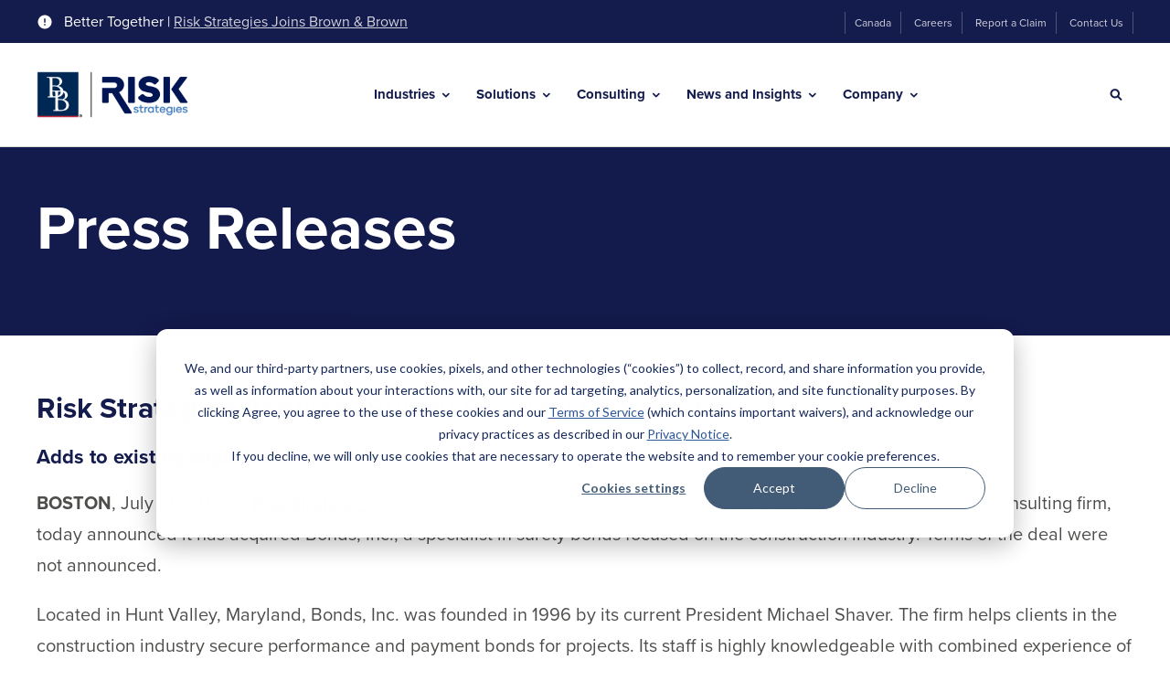

--- FILE ---
content_type: text/html; charset=UTF-8
request_url: https://www.risk-strategies.com/press-releases-risk-strategies-acquires-surety-specialist-bonds-inc
body_size: 19062
content:
<!doctype html><html lang="en"><head>
    <meta http-equiv="X-UA-Compatible" content="IE=edge">
    <meta charset="utf-8">
    <title>Press Releases  | Risk Strategies Acquires Surety Specialist Bonds, Inc.</title>
    <link rel="shortcut icon" href="https://www.risk-strategies.com/hubfs/RiskStrategies%20Favicon-48x48.png">
    <meta name="description" content="Risk Strategies announced it has acquired Bonds, Inc., a specialist in surety bonds focused on the construction industry.">

    
    
    
    

    
    
    <link rel="preload" href="https://www.risk-strategies.com/hubfs/hub_generated/template_assets/1/81097728601/1769529904042/template_mjtw_styles.min.css" as="style">
    <link rel="preload" href="https://www.risk-strategies.com/hubfs/hub_generated/template_assets/1/81097728599/1769529904111/template_mjtw_main.min.js" as="script">

    
    

    <link rel="preload" href="https://use.typekit.net/vrp0xka.css" as="style" onload="this.onload=null;this.rel='stylesheet'">
    <noscript><link rel="stylesheet" href="https://use.typekit.net/vrp0xka.css"></noscript>

    <style>
      
      
      @font-face {
        font-family: 'Material Symbols Rounded';
        font-style: normal;
        font-weight: 100;
        src: url("https://www.risk-strategies.com/hubfs/raw_assets/public/mjtw/fonts/material-symbols-rounded-48-500-1-0.woff2") format('woff2');
        font-display: block;
      }

      .material-symbols-rounded {
        font-family: 'Material Symbols Rounded';
        font-weight: normal;
        font-style: normal;
        font-size: 24px;
        line-height: 1;
        letter-spacing: normal;
        text-transform: none;
        display: inline-block;
        white-space: nowrap;
        word-wrap: normal;
        direction: ltr;
        -moz-font-feature-settings: 'liga';
        -moz-osx-font-smoothing: grayscale;
        width: 24px;
        height: 24px;
      }

      
      /* .material-symbols-rounded {
        font-variation-settings:
          'FILL' 1,
          'wght' 400,
          'GRAD' 200,
          'opsz' 48
      } */
    </style>

    

    
    
    
    <meta name="viewport" content="width=device-width, initial-scale=1">

    
    <meta property="og:description" content="Risk Strategies announced it has acquired Bonds, Inc., a specialist in surety bonds focused on the construction industry.">
    <meta property="og:title" content="Press Releases  | Risk Strategies Acquires Surety Specialist Bonds, Inc.">
    <meta name="twitter:description" content="Risk Strategies announced it has acquired Bonds, Inc., a specialist in surety bonds focused on the construction industry.">
    <meta name="twitter:title" content="Press Releases  | Risk Strategies Acquires Surety Specialist Bonds, Inc.">

    

    
    <style>
a.cta_button{-moz-box-sizing:content-box !important;-webkit-box-sizing:content-box !important;box-sizing:content-box !important;vertical-align:middle}.hs-breadcrumb-menu{list-style-type:none;margin:0px 0px 0px 0px;padding:0px 0px 0px 0px}.hs-breadcrumb-menu-item{float:left;padding:10px 0px 10px 10px}.hs-breadcrumb-menu-divider:before{content:'›';padding-left:10px}.hs-featured-image-link{border:0}.hs-featured-image{float:right;margin:0 0 20px 20px;max-width:50%}@media (max-width: 568px){.hs-featured-image{float:none;margin:0;width:100%;max-width:100%}}.hs-screen-reader-text{clip:rect(1px, 1px, 1px, 1px);height:1px;overflow:hidden;position:absolute !important;width:1px}
</style>

<link rel="stylesheet" href="https://www.risk-strategies.com/hubfs/hub_generated/template_assets/1/81097728601/1769529904042/template_mjtw_styles.min.css">
    

    
<!--  Added by GoogleAnalytics integration -->
<script>
var _hsp = window._hsp = window._hsp || [];
_hsp.push(['addPrivacyConsentListener', function(consent) { if (consent.allowed || (consent.categories && consent.categories.analytics)) {
  (function(i,s,o,g,r,a,m){i['GoogleAnalyticsObject']=r;i[r]=i[r]||function(){
  (i[r].q=i[r].q||[]).push(arguments)},i[r].l=1*new Date();a=s.createElement(o),
  m=s.getElementsByTagName(o)[0];a.async=1;a.src=g;m.parentNode.insertBefore(a,m)
})(window,document,'script','//www.google-analytics.com/analytics.js','ga');
  ga('create','UA-45290059-1','auto');
  ga('send','pageview');
}}]);
</script>

<!-- /Added by GoogleAnalytics integration -->

<!--  Added by GoogleAnalytics4 integration -->
<script>
var _hsp = window._hsp = window._hsp || [];
window.dataLayer = window.dataLayer || [];
function gtag(){dataLayer.push(arguments);}

var useGoogleConsentModeV2 = true;
var waitForUpdateMillis = 1000;


if (!window._hsGoogleConsentRunOnce) {
  window._hsGoogleConsentRunOnce = true;

  gtag('consent', 'default', {
    'ad_storage': 'denied',
    'analytics_storage': 'denied',
    'ad_user_data': 'denied',
    'ad_personalization': 'denied',
    'wait_for_update': waitForUpdateMillis
  });

  if (useGoogleConsentModeV2) {
    _hsp.push(['useGoogleConsentModeV2'])
  } else {
    _hsp.push(['addPrivacyConsentListener', function(consent){
      var hasAnalyticsConsent = consent && (consent.allowed || (consent.categories && consent.categories.analytics));
      var hasAdsConsent = consent && (consent.allowed || (consent.categories && consent.categories.advertisement));

      gtag('consent', 'update', {
        'ad_storage': hasAdsConsent ? 'granted' : 'denied',
        'analytics_storage': hasAnalyticsConsent ? 'granted' : 'denied',
        'ad_user_data': hasAdsConsent ? 'granted' : 'denied',
        'ad_personalization': hasAdsConsent ? 'granted' : 'denied'
      });
    }]);
  }
}

gtag('js', new Date());
gtag('set', 'developer_id.dZTQ1Zm', true);
gtag('config', 'G-8QSF0JTQSP');
</script>
<script async src="https://www.googletagmanager.com/gtag/js?id=G-8QSF0JTQSP"></script>

<!-- /Added by GoogleAnalytics4 integration -->

<!--  Added by GoogleTagManager integration -->
<script>
var _hsp = window._hsp = window._hsp || [];
window.dataLayer = window.dataLayer || [];
function gtag(){dataLayer.push(arguments);}

var useGoogleConsentModeV2 = true;
var waitForUpdateMillis = 1000;



var hsLoadGtm = function loadGtm() {
    if(window._hsGtmLoadOnce) {
      return;
    }

    if (useGoogleConsentModeV2) {

      gtag('set','developer_id.dZTQ1Zm',true);

      gtag('consent', 'default', {
      'ad_storage': 'denied',
      'analytics_storage': 'denied',
      'ad_user_data': 'denied',
      'ad_personalization': 'denied',
      'wait_for_update': waitForUpdateMillis
      });

      _hsp.push(['useGoogleConsentModeV2'])
    }

    (function(w,d,s,l,i){w[l]=w[l]||[];w[l].push({'gtm.start':
    new Date().getTime(),event:'gtm.js'});var f=d.getElementsByTagName(s)[0],
    j=d.createElement(s),dl=l!='dataLayer'?'&l='+l:'';j.async=true;j.src=
    'https://www.googletagmanager.com/gtm.js?id='+i+dl;f.parentNode.insertBefore(j,f);
    })(window,document,'script','dataLayer','GTM-PZZSQ7S');

    window._hsGtmLoadOnce = true;
};

_hsp.push(['addPrivacyConsentListener', function(consent){
  if(consent.allowed || (consent.categories && consent.categories.analytics)){
    hsLoadGtm();
  }
}]);

</script>

<!-- /Added by GoogleTagManager integration -->

    <link rel="canonical" href="https://www.risk-strategies.com/press-releases-risk-strategies-acquires-surety-specialist-bonds-inc">


<meta property="og:image" content="https://www.risk-strategies.com/hubfs/assets/images/logos/utility/featured-image@2x.jpg">
<meta property="og:image:width" content="1600">
<meta property="og:image:height" content="900">
<meta property="og:image:alt" content="We see risk through your lens. | Risk Strategies">
<meta name="twitter:image" content="https://www.risk-strategies.com/hubfs/assets/images/logos/utility/featured-image@2x.jpg">
<meta name="twitter:image:alt" content="We see risk through your lens. | Risk Strategies">

<meta property="og:url" content="https://www.risk-strategies.com/press-releases-risk-strategies-acquires-surety-specialist-bonds-inc">
<meta name="twitter:card" content="summary_large_image">
<meta http-equiv="content-language" content="en">






    
      
    
  <meta name="generator" content="HubSpot"></head>
  <body>
<!--  Added by GoogleTagManager integration -->
<noscript><iframe src="https://www.googletagmanager.com/ns.html?id=GTM-PZZSQ7S" height="0" width="0" style="display:none;visibility:hidden"></iframe></noscript>

<!-- /Added by GoogleTagManager integration -->

    
<div class="">

      <div class="body-wrapper   hs-content-id-103412089730 hs-site-page page ">
        <div id="hs_cos_wrapper_page_settings" class="hs_cos_wrapper hs_cos_wrapper_widget hs_cos_wrapper_type_module" style="" data-hs-cos-general-type="widget" data-hs-cos-type="module"></div>

        <div id="hs_cos_wrapper_module_site_header" class="hs_cos_wrapper hs_cos_wrapper_widget hs_cos_wrapper_type_module" style="" data-hs-cos-general-type="widget" data-hs-cos-type="module"> 


 



















  




<header class="site-header site-header--on-light" role="banner">

  <div class="site-header__top">
    <div class="site-header__top-inner">
      <div class="site-header__top-left">
        <div class="site-header__skip-navigation">
          <a class="site-header__skip-navigation-link cta-btn cta-btn--small" href="#main-content">Skip Navigation</a>
        </div>
        
          <div class="site-header__notification">
            <svg width="18" height="18" viewbox="0 0 18 18" fill="none" xmlns="http://www.w3.org/2000/svg">
              <path d="M9 1.5C4.86 1.5 1.5 4.86 1.5 9C1.5 13.14 4.86 16.5 9 16.5C13.14 16.5 16.5 13.14 16.5 9C16.5 4.86 13.14 1.5 9 1.5ZM9.75 12.75H8.25V11.25H9.75V12.75ZM9.75 9.75H8.25V5.25H9.75V9.75Z" fill="white" />
            </svg>
              
            Better Together&nbsp;|&nbsp;<a href="https://www.risk-strategies.com/brown-brown-completes-the-acquisition-of-accession-risk-management-group?hsLang=en" rel="noopener">Risk Strategies Joins Brown &amp; Brown</a>
          </div>
        
      </div>
      <div class="site-header__secondary-menu">
        <div id="hs_menu_wrapper_module_site_header_" class="hs-menu-wrapper active-branch no-flyouts hs-menu-flow-horizontal" role="navigation" data-sitemap-name="default" data-menu-id="81107954865" aria-label="Navigation Menu">
 <ul role="menu">
  <li class="hs-menu-item hs-menu-depth-1" role="none"><a href="https://riskstrategies.ca/" role="menuitem">Canada</a></li>
  <li class="hs-menu-item hs-menu-depth-1" role="none"><a href="https://www.risk-strategies.com/careers/" role="menuitem">Careers</a></li>
  <li class="hs-menu-item hs-menu-depth-1" role="none"><a href="https://www.risk-strategies.com/report-claim" role="menuitem">Report a Claim</a></li>
  <li class="hs-menu-item hs-menu-depth-1" role="none"><a href="https://www.risk-strategies.com/contact-us/" role="menuitem">Contact Us</a></li>
 </ul>
</div>
      </div>
    </div>
  </div>
  <div class="site-header__bottom">
    <div class="site-header__bottom-inner">
      <div class="site-header__bottom-left">
        <div class="site-header__logo">
          
          <a href="/?hsLang=en">
            <img src="https://www.risk-strategies.com/hs-fs/hubfs/Brown-and-Brown%20Risk%20Strategies%20Co-Branded%20Logo/Brown-and-Brown-Risk-Strategies-Co-Branded-Logo-Color-v2.png?width=250&amp;height=78&amp;name=Brown-and-Brown-Risk-Strategies-Co-Branded-Logo-Color-v2.png" alt="Brown &amp; Brown and Risk Strategies - Better Together" width="250" height="78" srcset="https://www.risk-strategies.com/hs-fs/hubfs/Brown-and-Brown%20Risk%20Strategies%20Co-Branded%20Logo/Brown-and-Brown-Risk-Strategies-Co-Branded-Logo-Color-v2.png?width=125&amp;height=39&amp;name=Brown-and-Brown-Risk-Strategies-Co-Branded-Logo-Color-v2.png 125w, https://www.risk-strategies.com/hs-fs/hubfs/Brown-and-Brown%20Risk%20Strategies%20Co-Branded%20Logo/Brown-and-Brown-Risk-Strategies-Co-Branded-Logo-Color-v2.png?width=250&amp;height=78&amp;name=Brown-and-Brown-Risk-Strategies-Co-Branded-Logo-Color-v2.png 250w, https://www.risk-strategies.com/hs-fs/hubfs/Brown-and-Brown%20Risk%20Strategies%20Co-Branded%20Logo/Brown-and-Brown-Risk-Strategies-Co-Branded-Logo-Color-v2.png?width=375&amp;height=117&amp;name=Brown-and-Brown-Risk-Strategies-Co-Branded-Logo-Color-v2.png 375w, https://www.risk-strategies.com/hs-fs/hubfs/Brown-and-Brown%20Risk%20Strategies%20Co-Branded%20Logo/Brown-and-Brown-Risk-Strategies-Co-Branded-Logo-Color-v2.png?width=500&amp;height=156&amp;name=Brown-and-Brown-Risk-Strategies-Co-Branded-Logo-Color-v2.png 500w, https://www.risk-strategies.com/hs-fs/hubfs/Brown-and-Brown%20Risk%20Strategies%20Co-Branded%20Logo/Brown-and-Brown-Risk-Strategies-Co-Branded-Logo-Color-v2.png?width=625&amp;height=195&amp;name=Brown-and-Brown-Risk-Strategies-Co-Branded-Logo-Color-v2.png 625w, https://www.risk-strategies.com/hs-fs/hubfs/Brown-and-Brown%20Risk%20Strategies%20Co-Branded%20Logo/Brown-and-Brown-Risk-Strategies-Co-Branded-Logo-Color-v2.png?width=750&amp;height=234&amp;name=Brown-and-Brown-Risk-Strategies-Co-Branded-Logo-Color-v2.png 750w" sizes="(max-width: 250px) 100vw, 250px">
          </a>
        </div>
      </div>

      <div class="site-header__bottom-middle">
        <div class="site-header__main-menu">
          

          <div class="hs-menu-wrapper">
            <ul>
              
                <li class="hs-menu-item hs-menu-depth-1 hs-item-has-children">
                  
                    
                    
                    
                    
                    

                    <button class="mega-menu__trigger" data-trigger="menu-industries" aria-expanded="false" id="industries-menu">
                      Industries
                    </button>

                    <div class="mega-menu" data-menu="menu-industries" hidden aria-labelledby="#industries-menu">
                      
                      <div class="mega-menu__inner">
                        <div class="mega-menu__grid">
                          <div class="mega-menu__grid-column">
                            <h2 class="h3">
                              
                                Industries
                              
                            </h2>
                            
                            
                          </div>
                          <div class="mega-menu__grid-column">
                            <div class="mega-menu__parent-menu mega-menu__parent-menu--parent-only">

                              

                                  
                                  
                                <ul class="mega-menu__parent-menu-list">
                                  
                                  
                                    <li class="">
                                      <a class="mega-menu__parent-menu-link" href="https://www.risk-strategies.com/industries/agriculture/">
                                        <span>
                                          
                                            Agriculture
                                          
                                        </span>
                                      </a>
                                    </li>
                                  
                                    <li class="">
                                      <a class="mega-menu__parent-menu-link" href="https://www.risk-strategies.com/industries/architects-engineers">
                                        <span>
                                          
                                            Architects &amp; Engineers
                                          
                                        </span>
                                      </a>
                                    </li>
                                  
                                    <li class="">
                                      <a class="mega-menu__parent-menu-link" href="https://www.risk-strategies.com/industries/aviation">
                                        <span>
                                          
                                            Aviation
                                          
                                        </span>
                                      </a>
                                    </li>
                                  
                                    <li class="">
                                      <a class="mega-menu__parent-menu-link" href="https://www.risk-strategies.com/industries/cannabis">
                                        <span>
                                          
                                            Cannabis
                                          
                                        </span>
                                      </a>
                                    </li>
                                  
                                    <li class="">
                                      <a class="mega-menu__parent-menu-link" href="https://www.risk-strategies.com/industries/construction">
                                        <span>
                                          
                                            Construction
                                          
                                        </span>
                                      </a>
                                    </li>
                                  
                                    <li class="">
                                      <a class="mega-menu__parent-menu-link" href="https://www.risk-strategies.com/dental">
                                        <span>
                                          
                                            Dental
                                          
                                        </span>
                                      </a>
                                    </li>
                                  
                                    <li class="">
                                      <a class="mega-menu__parent-menu-link" href="https://www.risk-strategies.com/industries/education/">
                                        <span>
                                          
                                            Education
                                          
                                        </span>
                                      </a>
                                    </li>
                                  
                                    <li class="">
                                      <a class="mega-menu__parent-menu-link" href="https://www.risk-strategies.com/industries/entertainment/">
                                        <span>
                                          
                                            Entertainment
                                          
                                        </span>
                                      </a>
                                    </li>
                                  
                                    <li class="">
                                      <a class="mega-menu__parent-menu-link" href="https://www.risk-strategies.com/industries/financial-services/">
                                        <span>
                                          
                                            Financial Services
                                          
                                        </span>
                                      </a>
                                    </li>
                                  
                                    <li class="">
                                      <a class="mega-menu__parent-menu-link" href="https://www.risk-strategies.com/industries/fine-art/">
                                        <span>
                                          
                                            Fine Art
                                          
                                        </span>
                                      </a>
                                    </li>
                                  
                                    <li class="">
                                      <a class="mega-menu__parent-menu-link" href="https://www.risk-strategies.com/industries/healthcare/">
                                        <span>
                                          
                                            Healthcare
                                          
                                        </span>
                                      </a>
                                    </li>
                                  
                                    <li class="">
                                      <a class="mega-menu__parent-menu-link" href="https://www.risk-strategies.com/industries/law-firms">
                                        <span>
                                          
                                            Law Firms
                                          
                                        </span>
                                      </a>
                                    </li>
                                  
                                    <li class="">
                                      <a class="mega-menu__parent-menu-link" href="https://www.risk-strategies.com/industries/logistics-transportation/">
                                        <span>
                                          
                                            Logistics &amp; Transportation
                                          
                                        </span>
                                      </a>
                                    </li>
                                  
                                    <li class="">
                                      <a class="mega-menu__parent-menu-link" href="https://www.risk-strategies.com/industries/marine/marine-insurance">
                                        <span>
                                          
                                            Marine &amp; Yacht
                                          
                                        </span>
                                      </a>
                                    </li>
                                  
                                    <li class="">
                                      <a class="mega-menu__parent-menu-link" href="https://www.risk-strategies.com/industries/nonprofit/">
                                        <span>
                                          
                                            Nonprofit &amp; Human Services
                                          
                                        </span>
                                      </a>
                                    </li>
                                  
                                    <li class="">
                                      <a class="mega-menu__parent-menu-link" href="https://www.risk-strategies.com/industries/private-equity">
                                        <span>
                                          
                                            Private Equity
                                          
                                        </span>
                                      </a>
                                    </li>
                                  
                                    <li class="">
                                      <a class="mega-menu__parent-menu-link" href="https://www.risk-strategies.com/industries/public-sector">
                                        <span>
                                          
                                            Public Sector
                                          
                                        </span>
                                      </a>
                                    </li>
                                  
                                    <li class="">
                                      <a class="mega-menu__parent-menu-link" href="https://www.risk-strategies.com/industries/real-estate">
                                        <span>
                                          
                                            Real Estate
                                          
                                        </span>
                                      </a>
                                    </li>
                                  
                                    <li class="">
                                      <a class="mega-menu__parent-menu-link" href="https://www.risk-strategies.com/industries/relocation">
                                        <span>
                                          
                                            Relocation 
                                          
                                        </span>
                                      </a>
                                    </li>
                                  
                                    <li class="">
                                      <a class="mega-menu__parent-menu-link" href="https://www.risk-strategies.com/industries/waste-and-recycling">
                                        <span>
                                          
                                            Waste &amp; Recycling
                                          
                                        </span>
                                      </a>
                                    </li>
                                  
                                    <li class="">
                                      <a class="mega-menu__parent-menu-link" href="https://www.risk-strategies.com/industries/wineries-vineyards">
                                        <span>
                                          
                                            Wineries &amp; Vineyards
                                          
                                        </span>
                                      </a>
                                    </li>
                                  
                                </ul>
                              
                            </div>
                          </div>
                        </div>
                      </div>
                      <button class="mega-menu__close-btn" aria-label="Close">
                        <svg width="24" height="24" viewbox="0 0 24 24" fill="none" xmlns="http://www.w3.org/2000/svg">
                          <path d="M18.3 5.70997C17.91 5.31997 17.28 5.31997 16.89 5.70997L12 10.59L7.10997 5.69997C6.71997 5.30997 6.08997 5.30997 5.69997 5.69997C5.30997 6.08997 5.30997 6.71997 5.69997 7.10997L10.59 12L5.69997 16.89C5.30997 17.28 5.30997 17.91 5.69997 18.3C6.08997 18.69 6.71997 18.69 7.10997 18.3L12 13.41L16.89 18.3C17.28 18.69 17.91 18.69 18.3 18.3C18.69 17.91 18.69 17.28 18.3 16.89L13.41 12L18.3 7.10997C18.68 6.72997 18.68 6.08997 18.3 5.70997Z" fill="#2C5697" />
                        </svg>
                      </button>
                    </div>
                  
                </li>
              
                <li class="hs-menu-item hs-menu-depth-1 hs-item-has-children">
                  
                    
                    
                    
                    
                    

                    <button class="mega-menu__trigger" data-trigger="menu-solutions" aria-expanded="false" id="solutions-menu">
                      Solutions
                    </button>

                    <div class="mega-menu" data-menu="menu-solutions" hidden aria-labelledby="#solutions-menu">
                      
                      <div class="mega-menu__inner">
                        <div class="mega-menu__grid">
                          <div class="mega-menu__grid-column">
                            <h2 class="h3">
                              
                                Solutions
                              
                            </h2>
                            
                            
                          </div>
                          <div class="mega-menu__grid-column">
                            <div class="mega-menu__parent-menu mega-menu__parent-menu--parents-children">

                              
                              
                                <ul>
                                  

                                    <li class="mega-menu__parent-menu-item">

                                      
                                      
                                        

            <button class="mega-menu__child-menu-trigger mega-menu__parent-menu-link mega-menu__parent-menu-link--button" aria-expanded="true">
              <span>
                Commercial Insurance
              </span>
            </button>

            <div class="mega-menu__child-menu" data-level="1">
                                          
              <ul>

                
                

                
                  <li class="mega-menu__child-menu-item" data-level="2">

                    
                    
                      <a href="https://www.risk-strategies.com/business-insurance/captives">
                        <span>
                          Captives
                        </span>
                      </a>
                    
                  </li>
                
                  <li class="mega-menu__child-menu-item" data-level="2">

                    
                    
                      <a href="https://www.risk-strategies.com/business-insurance/casualty">
                        <span>
                          Casualty
                        </span>
                      </a>
                    
                  </li>
                
                  <li class="mega-menu__child-menu-item" data-level="2">

                    
                    
                      <a href="https://www.risk-strategies.com/business-insurance/cyber-risk">
                        <span>
                          Cyber
                        </span>
                      </a>
                    
                  </li>
                
                  <li class="mega-menu__child-menu-item" data-level="2">

                    
                    
                      <a href="https://www.risk-strategies.com/business-insurance/environmental">
                        <span>
                          Environmental
                        </span>
                      </a>
                    
                  </li>
                
                  <li class="mega-menu__child-menu-item" data-level="2">

                    
                    
                      <a href="https://www.risk-strategies.com/business-insurance/executive-risk-management-solutions">
                        <span>
                          Executive Risk Solutions
                        </span>
                      </a>
                    
                  </li>
                
                  <li class="mega-menu__child-menu-item" data-level="2">

                    
                    
                      <a href="https://www.risk-strategies.com/business-insurance/international">
                        <span>
                          International
                        </span>
                      </a>
                    
                  </li>
                
                  <li class="mega-menu__child-menu-item" data-level="2">

                    
                    
                      <a href="https://www.risk-strategies.com/business-insurance/property">
                        <span>
                          Property
                        </span>
                      </a>
                    
                  </li>
                
                  <li class="mega-menu__child-menu-item" data-level="2">

                    
                    
                      <a href="https://www.risk-strategies.com/business-insurance/surety">
                        <span>
                          Surety
                        </span>
                      </a>
                    
                  </li>
                
              </ul>
            </div>
          

                                      
                                    </li>
                                  

                                    <li class="mega-menu__parent-menu-item">

                                      
                                      
                                        

            <button class="mega-menu__child-menu-trigger mega-menu__parent-menu-link mega-menu__parent-menu-link--button" aria-expanded="false">
              <span>
                Employee Benefits
              </span>
            </button>

            <div class="mega-menu__child-menu" data-level="2" hidden>
                                          
              <ul>

                
                

                
                  <li class="mega-menu__child-menu-item" data-level="2">

                    
                    
                      <a href="https://www.risk-strategies.com/employee-benefits/">
                        <span>
                          Employee Benefits Overview
                        </span>
                      </a>
                    
                  </li>
                
                  <li class="mega-menu__child-menu-item" data-level="2">

                    
                    
                      <a href="https://www.risk-strategies.com/employee-benefits/benefit-administration-technology">
                        <span>
                          Benefit Administration and Technology
                        </span>
                      </a>
                    
                  </li>
                
                  <li class="mega-menu__child-menu-item" data-level="2">

                    
                    
                      <a href="https://www.risk-strategies.com/employee-benefits/benefits-compliance-support">
                        <span>
                          Benefits Compliance Support
                        </span>
                      </a>
                    
                  </li>
                
                  <li class="mega-menu__child-menu-item" data-level="2">

                    
                    
                      <a href="https://www.risk-strategies.com/employee-benefits/data-and-analytics">
                        <span>
                          Data &amp; Analytics
                        </span>
                      </a>
                    
                  </li>
                
                  <li class="mega-menu__child-menu-item" data-level="2">

                    
                    
                      <a href="https://www.risk-strategies.com/employee-benefits/human-capital-advisory-services">
                        <span>
                          Human Capital Advisory Services
                        </span>
                      </a>
                    
                  </li>
                
                  <li class="mega-menu__child-menu-item" data-level="2">

                    
                    
                      <a href="https://www.risk-strategies.com/employee-benefits/international-benefits">
                        <span>
                          International Benefits
                        </span>
                      </a>
                    
                  </li>
                
                  <li class="mega-menu__child-menu-item" data-level="2">

                    
                    
                      <a href="https://www.risk-strategies.com/employee-benefits/absence-management-and-ancillary-program">
                        <span>
                          Absence Management &amp; Ancillary Programs
                        </span>
                      </a>
                    
                  </li>
                
                  <li class="mega-menu__child-menu-item" data-level="2">

                    
                    
                      <a href="https://www.risk-strategies.com/medicare">
                        <span>
                          Medicare
                        </span>
                      </a>
                    
                  </li>
                
                  <li class="mega-menu__child-menu-item" data-level="2">

                    
                    
                      <a href="https://www.risk-strategies.com/employee-benefits/voluntary-and-lifestyle-benefits">
                        <span>
                          Voluntary &amp; Lifestyle Benefits
                        </span>
                      </a>
                    
                  </li>
                
                  <li class="mega-menu__child-menu-item" data-level="2">

                    
                    
                      <a href="https://www.risk-strategies.com/employee-benefits/wellness-well-being-solutions">
                        <span>
                          Wellness &amp; Well-Being Solutions
                        </span>
                      </a>
                    
                  </li>
                
              </ul>
            </div>
          

                                      
                                    </li>
                                  

                                    <li class="mega-menu__parent-menu-item">

                                      
                                      
                                        

            <button class="mega-menu__child-menu-trigger mega-menu__parent-menu-link mega-menu__parent-menu-link--button" aria-expanded="false">
              <span>
                Financial &amp; Wealth
              </span>
            </button>

            <div class="mega-menu__child-menu" data-level="3" hidden>
                                          
              <ul>

                
                

                
                  <li class="mega-menu__child-menu-item" data-level="2">

                    
                    
                      <a href="https://www.risk-strategies.com/financial-wealth/">
                        <span>
                          Financial &amp; Wealth Overview
                        </span>
                      </a>
                    
                  </li>
                
                  <li class="mega-menu__child-menu-item" data-level="2">

                    
                    
                      <a href="https://www.risk-strategies.com/financial-wealth/retirement-plan-services">
                        <span>
                          Retirement Plan Services
                        </span>
                      </a>
                    
                  </li>
                
                  <li class="mega-menu__child-menu-item" data-level="2">

                    
                    
                      <a href="https://www.risk-strategies.com/financial-wealth/executive-benefits">
                        <span>
                           Executive Benefits
                        </span>
                      </a>
                    
                  </li>
                
                  <li class="mega-menu__child-menu-item" data-level="2">

                    
                    
                      <a href="https://www.risk-strategies.com/financial-wealth/life-insurance">
                        <span>
                          Life Insurance
                        </span>
                      </a>
                    
                  </li>
                
              </ul>
            </div>
          

                                      
                                    </li>
                                  

                                    <li class="mega-menu__parent-menu-item">

                                      
                                      
                                        

            <button class="mega-menu__child-menu-trigger mega-menu__parent-menu-link mega-menu__parent-menu-link--button" aria-expanded="false">
              <span>
                Private Client Services
              </span>
            </button>

            <div class="mega-menu__child-menu" data-level="4" hidden>
                                          
              <ul>

                
                

                
                  <li class="mega-menu__child-menu-item" data-level="2">

                    
                    
                      <a href="https://www.risk-strategies.com/private-client-services">
                        <span>
                          Private Client Services Overview
                        </span>
                      </a>
                    
                  </li>
                
                  <li class="mega-menu__child-menu-item" data-level="2">

                    
                    
                      <a href="https://www.risk-strategies.com/private-client-services/home-estate/">
                        <span>
                          Homeowners
                        </span>
                      </a>
                    
                  </li>
                
                  <li class="mega-menu__child-menu-item" data-level="2">

                    
                    
                      <a href="https://www.risk-strategies.com/private-client-services/flood-insurance">
                        <span>
                          Flood
                        </span>
                      </a>
                    
                  </li>
                
                  <li class="mega-menu__child-menu-item" data-level="2">

                    
                    
                      <a href="https://www.risk-strategies.com/private-client-services/collections/">
                        <span>
                          Collections
                        </span>
                      </a>
                    
                  </li>
                
                  <li class="mega-menu__child-menu-item" data-level="2">

                    
                    
                      <a href="https://www.risk-strategies.com/private-client-services/umbrella-excess-liability">
                        <span>
                          Umbrella &amp; Excess Liability
                        </span>
                      </a>
                    
                  </li>
                
                  <li class="mega-menu__child-menu-item" data-level="2">

                    
                    
                      <a href="https://www.risk-strategies.com/private-client-services/auto">
                        <span>
                          Auto
                        </span>
                      </a>
                    
                  </li>
                
                  <li class="mega-menu__child-menu-item" data-level="2">

                    
                    
                      <a href="https://www.risk-strategies.com/collector-car-insurance">
                        <span>
                          Collector &amp; Exotic Car
                        </span>
                      </a>
                    
                  </li>
                
                  <li class="mega-menu__child-menu-item" data-level="2">

                    
                    
                      <a href="https://www.risk-strategies.com/private-client-services/marine-yacht/individuals">
                        <span>
                          Boat &amp; Yacht
                        </span>
                      </a>
                    
                  </li>
                
                  <li class="mega-menu__child-menu-item" data-level="2">

                    
                    
                      <a href="https://www.risk-strategies.com/travel-medical-and-trip-insurance">
                        <span>
                          Travel Medical &amp; Trip Insurance
                        </span>
                      </a>
                    
                  </li>
                
                  <li class="mega-menu__child-menu-item" data-level="2">

                    
                    
                      <a href="https://www.risk-strategies.com/private-client-services/family-office">
                        <span>
                          Family Office
                        </span>
                      </a>
                    
                  </li>
                
                  <li class="mega-menu__child-menu-item" data-level="2">

                    
                    
                      <a href="https://www.risk-strategies.com/private-client-services/cyber-insurance-family-office">
                        <span>
                          Cyber Insurance - Family Office
                        </span>
                      </a>
                    
                  </li>
                
                  <li class="mega-menu__child-menu-item" data-level="2">

                    
                    
                      <a href="https://www.risk-strategies.com/private-client-services/cyber-insurance-for-individuals-families">
                        <span>
                          Cyber Insurance - Individuals
                        </span>
                      </a>
                    
                  </li>
                
                  <li class="mega-menu__child-menu-item" data-level="2">

                    
                    
                      <a href="https://www.risk-strategies.com/financial-wealth/life-insurance">
                        <span>
                          Life Insurance
                        </span>
                      </a>
                    
                  </li>
                
                  <li class="mega-menu__child-menu-item" data-level="2">

                    
                    
                      <a href="https://www.risk-strategies.com/private-client-services/specialty-coverages/">
                        <span>
                          Specialty Coverages
                        </span>
                      </a>
                    
                  </li>
                
                  <li class="mega-menu__child-menu-item" data-level="2">

                    
                    
                      <a href="https://www.risk-strategies.com/privateclientresources">
                        <span>
                          Private Client Risk Resource Center
                        </span>
                      </a>
                    
                  </li>
                
              </ul>
            </div>
          

                                      
                                    </li>
                                  

                                    <li class="mega-menu__parent-menu-item">

                                      
                                      
                                        <a class="mega-menu__parent-menu-link" href="https://www.risk-strategies.com/industries/healthcare/reinsurance">
                                          <span>
                                            Reinsurance
                                          </span>
                                        </a>
                                      
                                    </li>
                                  

                                    <li class="mega-menu__parent-menu-item">

                                      
                                      
                                        

            <button class="mega-menu__child-menu-trigger mega-menu__parent-menu-link mega-menu__parent-menu-link--button" aria-expanded="false">
              <span>
                Risk Management Services
              </span>
            </button>

            <div class="mega-menu__child-menu" data-level="6" hidden>
                                          
              <ul>

                
                

                
                  <li class="mega-menu__child-menu-item" data-level="2">

                    
                    
                      <a href="https://www.risk-strategies.com/risk-management-services/">
                        <span>
                          Risk Management Services Overview
                        </span>
                      </a>
                    
                  </li>
                
                  <li class="mega-menu__child-menu-item" data-level="2">

                    
                    
                      <a href="https://www.risk-strategies.com/risk-management-services/analytics/">
                        <span>
                          Analytics
                        </span>
                      </a>
                    
                  </li>
                
                  <li class="mega-menu__child-menu-item" data-level="2">

                    
                    
                      <a href="https://www.risk-strategies.com/risk-management-services/claims/">
                        <span>
                          Claims Management &amp; Advocacy
                        </span>
                      </a>
                    
                  </li>
                
                  <li class="mega-menu__child-menu-item" data-level="2">

                    
                    
                      <a href="https://www.risk-strategies.com/risk-management-services/loss-control/">
                        <span>
                          Loss Control
                        </span>
                      </a>
                    
                  </li>
                
                  <li class="mega-menu__child-menu-item" data-level="2">

                    
                    
                      <a href="https://www.risk-strategies.com/industries/risk-management/safety-services">
                        <span>
                          Safety Consulting Services
                        </span>
                      </a>
                    
                  </li>
                
                  <li class="mega-menu__child-menu-item" data-level="2">

                    
                    
                      <a href="https://www.risk-strategies.com/pro-safety-training-course-catalog">
                        <span>
                          Pro Safety Training Courses
                        </span>
                      </a>
                    
                  </li>
                
                  <li class="mega-menu__child-menu-item" data-level="2">

                    
                    
                      <a href="https://www.risk-strategies.com/workers-comp-insurance-premium-review-recovery">
                        <span>
                          Workers’ Comp: Premium Review &amp; Recovery
                        </span>
                      </a>
                    
                  </li>
                
              </ul>
            </div>
          

                                      
                                    </li>
                                  
                                </ul>

                              
                            </div>
                          </div>
                        </div>
                      </div>
                      <button class="mega-menu__close-btn" aria-label="Close">
                        <svg width="24" height="24" viewbox="0 0 24 24" fill="none" xmlns="http://www.w3.org/2000/svg">
                          <path d="M18.3 5.70997C17.91 5.31997 17.28 5.31997 16.89 5.70997L12 10.59L7.10997 5.69997C6.71997 5.30997 6.08997 5.30997 5.69997 5.69997C5.30997 6.08997 5.30997 6.71997 5.69997 7.10997L10.59 12L5.69997 16.89C5.30997 17.28 5.30997 17.91 5.69997 18.3C6.08997 18.69 6.71997 18.69 7.10997 18.3L12 13.41L16.89 18.3C17.28 18.69 17.91 18.69 18.3 18.3C18.69 17.91 18.69 17.28 18.3 16.89L13.41 12L18.3 7.10997C18.68 6.72997 18.68 6.08997 18.3 5.70997Z" fill="#2C5697" />
                        </svg>
                      </button>
                    </div>
                  
                </li>
              
                <li class="hs-menu-item hs-menu-depth-1 hs-item-has-children">
                  
                    
                    
                    
                    
                    

                    <button class="mega-menu__trigger" data-trigger="menu-consulting" aria-expanded="false" id="consulting-menu">
                      Consulting
                    </button>

                    <div class="mega-menu" data-menu="menu-consulting" hidden aria-labelledby="#consulting-menu">
                      
                      <div class="mega-menu__inner">
                        <div class="mega-menu__grid">
                          <div class="mega-menu__grid-column">
                            <h2 class="h3">
                              
                                Consulting
                              
                            </h2>
                            
                            
                          </div>
                          <div class="mega-menu__grid-column">
                            <div class="mega-menu__parent-menu mega-menu__parent-menu--parents-children">

                              
                              
                                <ul>
                                  

                                    <li class="mega-menu__parent-menu-item">

                                      
                                      
                                        <a class="mega-menu__parent-menu-link" href="https://www.risk-strategies.com/consulting">
                                          <span>
                                            Consulting Overview
                                          </span>
                                        </a>
                                      
                                    </li>
                                  

                                    <li class="mega-menu__parent-menu-item">

                                      
                                      
                                        <a class="mega-menu__parent-menu-link" href="https://www.risk-strategies.com/actuarial-services">
                                          <span>
                                            Actuarial Services  
                                          </span>
                                        </a>
                                      
                                    </li>
                                  

                                    <li class="mega-menu__parent-menu-item">

                                      
                                      
                                        <a class="mega-menu__parent-menu-link" href="https://www.risk-strategies.com/benefit-audit-services">
                                          <span>
                                            Healthcare Claim Audit Services 
                                          </span>
                                        </a>
                                      
                                    </li>
                                  

                                    <li class="mega-menu__parent-menu-item">

                                      
                                      
                                        <a class="mega-menu__parent-menu-link" href="https://www.risk-strategies.com/health-and-welfare-consulting">
                                          <span>
                                            Health and Welfare
                                          </span>
                                        </a>
                                      
                                    </li>
                                  

                                    <li class="mega-menu__parent-menu-item">

                                      
                                      
                                        <a class="mega-menu__parent-menu-link" href="https://www.risk-strategies.com/mergers-and-acquisitions-consulting">
                                          <span>
                                            Mergers and Acquisitions
                                          </span>
                                        </a>
                                      
                                    </li>
                                  

                                    <li class="mega-menu__parent-menu-item">

                                      
                                      
                                        <a class="mega-menu__parent-menu-link" href="https://www.risk-strategies.com/pharmacy-consulting">
                                          <span>
                                            Pharmacy Consulting
                                          </span>
                                        </a>
                                      
                                    </li>
                                  

                                    <li class="mega-menu__parent-menu-item">

                                      
                                      
                                        <a class="mega-menu__parent-menu-link" href="https://www.risk-strategies.com/retirement-plan-consulting">
                                          <span>
                                            Retirement Benefits
                                          </span>
                                        </a>
                                      
                                    </li>
                                  
                                </ul>

                              
                            </div>
                          </div>
                        </div>
                      </div>
                      <button class="mega-menu__close-btn" aria-label="Close">
                        <svg width="24" height="24" viewbox="0 0 24 24" fill="none" xmlns="http://www.w3.org/2000/svg">
                          <path d="M18.3 5.70997C17.91 5.31997 17.28 5.31997 16.89 5.70997L12 10.59L7.10997 5.69997C6.71997 5.30997 6.08997 5.30997 5.69997 5.69997C5.30997 6.08997 5.30997 6.71997 5.69997 7.10997L10.59 12L5.69997 16.89C5.30997 17.28 5.30997 17.91 5.69997 18.3C6.08997 18.69 6.71997 18.69 7.10997 18.3L12 13.41L16.89 18.3C17.28 18.69 17.91 18.69 18.3 18.3C18.69 17.91 18.69 17.28 18.3 16.89L13.41 12L18.3 7.10997C18.68 6.72997 18.68 6.08997 18.3 5.70997Z" fill="#2C5697" />
                        </svg>
                      </button>
                    </div>
                  
                </li>
              
                <li class="hs-menu-item hs-menu-depth-1 hs-item-has-children">
                  
                    
                    
                    
                    
                    

                    <button class="mega-menu__trigger" data-trigger="menu-news-and-insights" aria-expanded="false" id="news and insights-menu">
                      News and Insights
                    </button>

                    <div class="mega-menu" data-menu="menu-news-and-insights" hidden aria-labelledby="#news and insights-menu">
                      
                      <div class="mega-menu__inner">
                        <div class="mega-menu__grid">
                          <div class="mega-menu__grid-column">
                            <h2 class="h3">
                              
                                News and Insights
                              
                            </h2>
                            
                            
                          </div>
                          <div class="mega-menu__grid-column">
                            <div class="mega-menu__parent-menu mega-menu__parent-menu--parent-only">

                              

                                  
                                  
                                    
                                  
                                <ul class="mega-menu__parent-menu-list mega-menu__parent-menu-list--large">
                                  
                                  
                                    <li class="">
                                      <a class="mega-menu__parent-menu-link" href="https://www.risk-strategies.com/insights">
                                        <span>
                                          
                                            All Insights
                                          
                                        </span>
                                      </a>
                                    </li>
                                  
                                    <li class="">
                                      <a class="mega-menu__parent-menu-link" href="https://www.risk-strategies.com/blog">
                                        <span>
                                          
                                            Blog
                                          
                                        </span>
                                      </a>
                                    </li>
                                  
                                    <li class="">
                                      <a class="mega-menu__parent-menu-link" href="https://www.risk-strategies.com/insights/emergency-resource-center">
                                        <span>
                                          
                                            Emergency Resource Centers
                                          
                                        </span>
                                      </a>
                                    </li>
                                  
                                    <li class="">
                                      <a class="mega-menu__parent-menu-link" href="https://www.risk-strategies.com/employee-benefits-compliance/blog">
                                        <span>
                                          
                                            Employee Benefits Compliance Center
                                          
                                        </span>
                                      </a>
                                    </li>
                                  
                                    <li class="">
                                      <a class="mega-menu__parent-menu-link" href="https://www.risk-strategies.com/events">
                                        <span>
                                          
                                            Events
                                          
                                        </span>
                                      </a>
                                    </li>
                                  
                                    <li class="">
                                      <a class="mega-menu__parent-menu-link" href="https://www.risk-strategies.com/media">
                                        <span>
                                          
                                            Media Coverage
                                          
                                        </span>
                                      </a>
                                    </li>
                                  
                                    <li class="">
                                      <a class="mega-menu__parent-menu-link" href="https://www.risk-strategies.com/insights/market-outlook">
                                        <span>
                                          
                                            State of the Market Reports
                                          
                                        </span>
                                      </a>
                                    </li>
                                  
                                    <li class="">
                                      <a class="mega-menu__parent-menu-link" href="https://www.risk-strategies.com/press-releases">
                                        <span>
                                          
                                            Press Releases
                                          
                                        </span>
                                      </a>
                                    </li>
                                  
                                    <li class="">
                                      <a class="mega-menu__parent-menu-link" href="https://www.risk-strategies.com/privateclientresources">
                                        <span>
                                          
                                            Private Client Resources
                                          
                                        </span>
                                      </a>
                                    </li>
                                  
                                    <li class="">
                                      <a class="mega-menu__parent-menu-link" href="https://www.risk-strategies.com/insights/webinar-resources">
                                        <span>
                                          
                                            Webinars
                                          
                                        </span>
                                      </a>
                                    </li>
                                  
                                </ul>
                              
                            </div>
                          </div>
                        </div>
                      </div>
                      <button class="mega-menu__close-btn" aria-label="Close">
                        <svg width="24" height="24" viewbox="0 0 24 24" fill="none" xmlns="http://www.w3.org/2000/svg">
                          <path d="M18.3 5.70997C17.91 5.31997 17.28 5.31997 16.89 5.70997L12 10.59L7.10997 5.69997C6.71997 5.30997 6.08997 5.30997 5.69997 5.69997C5.30997 6.08997 5.30997 6.71997 5.69997 7.10997L10.59 12L5.69997 16.89C5.30997 17.28 5.30997 17.91 5.69997 18.3C6.08997 18.69 6.71997 18.69 7.10997 18.3L12 13.41L16.89 18.3C17.28 18.69 17.91 18.69 18.3 18.3C18.69 17.91 18.69 17.28 18.3 16.89L13.41 12L18.3 7.10997C18.68 6.72997 18.68 6.08997 18.3 5.70997Z" fill="#2C5697" />
                        </svg>
                      </button>
                    </div>
                  
                </li>
              
                <li class="hs-menu-item hs-menu-depth-1 hs-item-has-children">
                  
                    
                    
                    
                    
                    

                    <button class="mega-menu__trigger" data-trigger="menu-company" aria-expanded="false" id="company-menu">
                      Company
                    </button>

                    <div class="mega-menu" data-menu="menu-company" hidden aria-labelledby="#company-menu">
                      
                      <div class="mega-menu__inner">
                        <div class="mega-menu__grid">
                          <div class="mega-menu__grid-column">
                            <h2 class="h3">
                              
                                Company
                              
                            </h2>
                            
                            
                          </div>
                          <div class="mega-menu__grid-column">
                            <div class="mega-menu__parent-menu mega-menu__parent-menu--parent-only">

                              

                                  
                                  
                                    
                                  
                                <ul class="mega-menu__parent-menu-list mega-menu__parent-menu-list--large">
                                  
                                  
                                    <li class="">
                                      <a class="mega-menu__parent-menu-link" href="https://www.risk-strategies.com/about/">
                                        <span>
                                          
                                            About Us
                                          
                                        </span>
                                      </a>
                                    </li>
                                  
                                    <li class="">
                                      <a class="mega-menu__parent-menu-link" href="https://www.risk-strategies.com/annual-report">
                                        <span>
                                          
                                            Annual Report
                                          
                                        </span>
                                      </a>
                                    </li>
                                  
                                    <li class="">
                                      <a class="mega-menu__parent-menu-link" href="https://www.risk-strategies.com/careers/">
                                        <span>
                                          
                                            Careers
                                          
                                        </span>
                                      </a>
                                    </li>
                                  
                                    <li class="">
                                      <a class="mega-menu__parent-menu-link" href="https://www.risk-strategies.com/company/core-values/">
                                        <span>
                                          
                                            Culture and Values
                                          
                                        </span>
                                      </a>
                                    </li>
                                  
                                    <li class="">
                                      <a class="mega-menu__parent-menu-link" href="https://www.risk-strategies.com/company/diversity-equity-and-inclusion">
                                        <span>
                                          
                                            Diversity, Equity &amp; Inclusion
                                          
                                        </span>
                                      </a>
                                    </li>
                                  
                                    <li class="">
                                      <a class="mega-menu__parent-menu-link" href="https://www.risk-strategies.com/company/environmental/">
                                        <span>
                                          
                                            Environmental, Social, &amp; Governance
                                          
                                        </span>
                                      </a>
                                    </li>
                                  
                                    <li class="">
                                      <a class="mega-menu__parent-menu-link" href="https://www.risk-strategies.com/company/general-terms-of-business">
                                        <span>
                                          
                                            General Terms of Business
                                          
                                        </span>
                                      </a>
                                    </li>
                                  
                                    <li class="">
                                      <a class="mega-menu__parent-menu-link" href="https://www.risk-strategies.com/company/leaders">
                                        <span>
                                          
                                            Leaders
                                          
                                        </span>
                                      </a>
                                    </li>
                                  
                                    <li class="">
                                      <a class="mega-menu__parent-menu-link" href="https://www.risk-strategies.com/company/local-expertise">
                                        <span>
                                          
                                            Local Expertise
                                          
                                        </span>
                                      </a>
                                    </li>
                                  
                                    <li class="">
                                      <a class="mega-menu__parent-menu-link" href="https://www.risk-strategies.com/mergers-and-acquisitions/">
                                        <span>
                                          
                                            Mergers &amp; Acquisitions 
                                          
                                        </span>
                                      </a>
                                    </li>
                                  
                                    <li class="">
                                      <a class="mega-menu__parent-menu-link" href="https://www.risk-strategies.com/company/awards">
                                        <span>
                                          
                                            Recognition &amp; Awards 
                                          
                                        </span>
                                      </a>
                                    </li>
                                  
                                    <li class="">
                                      <a class="mega-menu__parent-menu-link" href="https://www.risk-strategies.com/company/risk-strategies-foundation">
                                        <span>
                                          
                                            Risk Strategies Foundation
                                          
                                        </span>
                                      </a>
                                    </li>
                                  
                                    <li class="">
                                      <a class="mega-menu__parent-menu-link" href="https://www.risk-strategies.com/company/transparency-and-disclosures">
                                        <span>
                                          
                                            Transparency and Disclosures
                                          
                                        </span>
                                      </a>
                                    </li>
                                  
                                </ul>
                              
                            </div>
                          </div>
                        </div>
                      </div>
                      <button class="mega-menu__close-btn" aria-label="Close">
                        <svg width="24" height="24" viewbox="0 0 24 24" fill="none" xmlns="http://www.w3.org/2000/svg">
                          <path d="M18.3 5.70997C17.91 5.31997 17.28 5.31997 16.89 5.70997L12 10.59L7.10997 5.69997C6.71997 5.30997 6.08997 5.30997 5.69997 5.69997C5.30997 6.08997 5.30997 6.71997 5.69997 7.10997L10.59 12L5.69997 16.89C5.30997 17.28 5.30997 17.91 5.69997 18.3C6.08997 18.69 6.71997 18.69 7.10997 18.3L12 13.41L16.89 18.3C17.28 18.69 17.91 18.69 18.3 18.3C18.69 17.91 18.69 17.28 18.3 16.89L13.41 12L18.3 7.10997C18.68 6.72997 18.68 6.08997 18.3 5.70997Z" fill="#2C5697" />
                        </svg>
                      </button>
                    </div>
                  
                </li>
              
            </ul>
          </div>
        </div>
      </div>
  
      <div class="site-header__bottom-right">
       
        
  <div class="site-header__search"> 

    
    <button class="site-header__search-trigger" aria-label="Search">
      <span class="site-header__search-trigger-icon site-header__search-trigger-icon--closed">
        <svg width="25" height="24" viewbox="0 0 25 24" fill="none" xmlns="http://www.w3.org/2000/svg">
          <path d="M21.0887 18.5988L16.8805 14.3906C17.8374 12.97 18.3096 11.1949 18.0568 9.30351C17.6258 6.08637 14.9891 3.46828 11.7688 3.06058C6.98084 2.45473 2.95475 6.48082 3.56063 11.2687C3.96844 14.4905 6.58688 17.1293 9.80438 17.5582C11.6958 17.8109 13.4712 17.339 14.8915 16.3819L19.0997 20.5901C19.6488 21.1392 20.5393 21.1392 21.0885 20.5901C21.6371 20.0402 21.6371 19.1473 21.0887 18.5988ZM6.28088 10.3125C6.28088 7.83117 8.29955 5.8125 10.7809 5.8125C13.2622 5.8125 15.2809 7.83117 15.2809 10.3125C15.2809 12.7938 13.2622 14.8125 10.7809 14.8125C8.29955 14.8125 6.28088 12.7945 6.28088 10.3125Z" fill="#2C5697" />
        </svg>          
      </span>
    </button>
    

    <div class="site-header__search-dropdown">
      <div class="site-header__search-dropdown-inner">

        <form action="/hs-search-results">
          <div class="hs-search-field__bar-input">
            <svg width="32" height="32" viewbox="0 0 32 32" fill="none" xmlns="http://www.w3.org/2000/svg">
              <path d="M27.4516 24.7984L21.8406 19.1875C23.1166 17.2933 23.7461 14.9266 23.4091 12.4047C22.8344 8.11517 19.3187 4.62439 15.025 4.08078C8.64109 3.27298 3.27297 8.6411 4.08081 15.025C4.62456 19.3206 8.11581 22.8391 12.4058 23.4109C14.9277 23.7479 17.2949 23.1186 19.1886 21.8425L24.7996 27.4534C25.5317 28.1856 26.7191 28.1856 27.4513 27.4534C28.1828 26.7203 28.1828 25.5297 27.4516 24.7984ZM7.70781 13.75C7.70781 10.4416 10.3994 7.75001 13.7078 7.75001C17.0162 7.75001 19.7078 10.4416 19.7078 13.75C19.7078 17.0584 17.0162 19.75 13.7078 19.75C10.3994 19.75 7.70781 17.0594 7.70781 13.75Z" fill="#4D4E4B" />
            </svg>
            <input type="text" class="hs-search-field__input site-header__search-bar-input" name="term" autocomplete="off" aria-label="" placeholder="Search www.risk-strategies.com">
            <input type="hidden" name="type" value="SITE_PAGE">
            <input type="hidden" name="type" value="LANDING_PAGE">
            <input type="hidden" name="type" value="BLOG_POST">
            <input type="hidden" name="type" value="LISTING_PAGE">
          </div>

          
          <div class="hs-search-field__bar-submit">
            <input class="cta-btn cta-btn--large cta-btn--tertiary-fill" type="submit" value="Search">
          </div>
          
        </form> 
      </div>
    </div>
  </div>

  
        
  
        <div class="menu-trigger__container">
          <button class="menu-trigger__button" id="mobile-menu-toggle" aria-expanded="false" aria-controls="mobile-menu">
            <div class="inner">
              <span class="menu-trigger__icon"></span>
              <span class="menu-trigger__label">Menu</span>
            </div>
          </button>
        </div>
      </div>
    </div>
  </div>
</header>




<div id="mobile-menu" class="mobile-menu">
  <div class="inner">
    <div class="mobile-menu__top">
      <div class="mobile-menu__main">
        <div class="hs-menu-wrapper">
          <ul>
            
              
  
  

  
           
  <li class="mobile-menu__panel mobile-menu__panel--depth-1">
    
      <button class="mobile-menu__panel-btn mobile-menu__tier-1-panel-btn" data-level="1">
        Industries
      </button>

      
        <div class="mobile-menu__subpanel">
          <div class="mobile-menu__subpanel-intro mobile-menu__subpanel-intro--depth-1">

            <button class="mobile-menu__back-btn mobile-menu__tier-1-back-btn" data-level="0">
              Back to Main
            </button>

            <div class="mobile-menu__intro-title">
              <a href="https://www.risk-strategies.com/industries?hsLang=en">
                Industries
              </a>
            </div>

            

          </div>
                  
          <ul class="mobile-menu__subbpanel-menu">
            
              

              <li class="mobile-menu__panel mobile-menu__panel--depth-2">
                
                <a href="https://www.risk-strategies.com/industries/agriculture/?hsLang=en">
                  Agriculture
                </a>
              
            </li>
          
              

              <li class="mobile-menu__panel mobile-menu__panel--depth-2">
                
                <a href="https://www.risk-strategies.com/industries/architects-engineers?hsLang=en">
                  Architects &amp; Engineers
                </a>
              
            </li>
          
              

              <li class="mobile-menu__panel mobile-menu__panel--depth-2">
                
                  <button class="mobile-menu__panel-btn mobile-menu__tier-2-panel-btn" data-level="2">
                    Aviation
                  </button>

                  
                    <div class="mobile-menu__subpanel">
                      <button class="mobile-menu__back-btn mobile-menu__tier-2-back-btn" data-level="1">
                        Back to Aviation
                      </button>

                      <div class="mobile-menu__subpanel-intro mobile-menu__subpanel-intro--depth-2">
                        <div class="mobile-menu__intro-title">
                          <a href="https://www.risk-strategies.com/industries/aviation?hsLang=en">
                            Aviation
                          </a>
                        </div>
                      </div>

                      <ul class="mobile-menu__subbpanel-menu">
                        
                        
                          <li class="mobile-menu__panel mobile-menu__panel--depth-3">
                            
                            
                              <a href="https://www.risk-strategies.com/industries/aviation/aviation-business-insurance?hsLang=en">
                                Aviation Business Insurance - Manned Risk
                              </a>
                            
                          </li>
                        
                        
                          <li class="mobile-menu__panel mobile-menu__panel--depth-3">
                            
                            
                              <a href="https://www.risk-strategies.com/industries/aviation/non-owned-aviation?hsLang=en">
                                Non-Owned Aviation
                              </a>
                            
                          </li>
                        
                        
                          <li class="mobile-menu__panel mobile-menu__panel--depth-3">
                            
                            
                              <a href="https://www.risk-strategies.com/industries/aviation/unmanned-aerial-system-and-drone?hsLang=en">
                                Unmanned Aerial System and Drones
                              </a>
                            
                          </li>
                        
                      </ul>
                              
                    </div>
                  
              
            </li>
          
              

              <li class="mobile-menu__panel mobile-menu__panel--depth-2">
                
                <a href="https://www.risk-strategies.com/industries/cannabis?hsLang=en">
                  Cannabis
                </a>
              
            </li>
          
              

              <li class="mobile-menu__panel mobile-menu__panel--depth-2">
                
                  <button class="mobile-menu__panel-btn mobile-menu__tier-2-panel-btn" data-level="2">
                    Construction
                  </button>

                  
                    <div class="mobile-menu__subpanel">
                      <button class="mobile-menu__back-btn mobile-menu__tier-2-back-btn" data-level="1">
                        Back to Construction
                      </button>

                      <div class="mobile-menu__subpanel-intro mobile-menu__subpanel-intro--depth-2">
                        <div class="mobile-menu__intro-title">
                          <a href="https://www.risk-strategies.com/industries/construction?hsLang=en">
                            Construction
                          </a>
                        </div>
                      </div>

                      <ul class="mobile-menu__subbpanel-menu">
                        
                        
                          <li class="mobile-menu__panel mobile-menu__panel--depth-3">
                            
                            
                              <a href="https://www.risk-strategies.com/construction/alternative-solutions?hsLang=en">
                                Alternative Solutions 
                              </a>
                            
                          </li>
                        
                        
                          <li class="mobile-menu__panel mobile-menu__panel--depth-3">
                            
                            
                              <a href="https://www.risk-strategies.com/construction/financing-and-pre-construction?hsLang=en">
                                Financing &amp; Pre-Construction  
                              </a>
                            
                          </li>
                        
                        
                          <li class="mobile-menu__panel mobile-menu__panel--depth-3">
                            
                            
                              <a href="https://www.risk-strategies.com/construction/insurance-solutions?hsLang=en">
                                Insurance Solutions 
                              </a>
                            
                          </li>
                        
                        
                          <li class="mobile-menu__panel mobile-menu__panel--depth-3">
                            
                            
                              <a href="https://www.risk-strategies.com/construction/risk-management?hsLang=en">
                                Risk Management 
                              </a>
                            
                          </li>
                        
                        
                          <li class="mobile-menu__panel mobile-menu__panel--depth-3">
                            
                            
                              <a href="https://www.risk-strategies.com/construction/surety?hsLang=en">
                                Surety 
                              </a>
                            
                          </li>
                        
                      </ul>
                              
                    </div>
                  
              
            </li>
          
              

              <li class="mobile-menu__panel mobile-menu__panel--depth-2">
                
                  <button class="mobile-menu__panel-btn mobile-menu__tier-2-panel-btn" data-level="2">
                    Dental
                  </button>

                  
                    <div class="mobile-menu__subpanel">
                      <button class="mobile-menu__back-btn mobile-menu__tier-2-back-btn" data-level="1">
                        Back to Dental
                      </button>

                      <div class="mobile-menu__subpanel-intro mobile-menu__subpanel-intro--depth-2">
                        <div class="mobile-menu__intro-title">
                          <a href="https://www.risk-strategies.com/dental?hsLang=en">
                            Dental
                          </a>
                        </div>
                      </div>

                      <ul class="mobile-menu__subbpanel-menu">
                        
                        
                          <li class="mobile-menu__panel mobile-menu__panel--depth-3">
                            
                            
                              <a href="https://www.risk-strategies.com/dental?hsLang=en">
                                Insurance for Dental Professionals
                              </a>
                            
                          </li>
                        
                        
                          <li class="mobile-menu__panel mobile-menu__panel--depth-3">
                            
                            
                              <a href="https://www.risk-strategies.com/dental-malpractice-insurance?hsLang=en">
                                Dental Malpractice Insurance
                              </a>
                            
                          </li>
                        
                        
                          <li class="mobile-menu__panel mobile-menu__panel--depth-3">
                            
                            
                              <a href="https://www.risk-strategies.com/bop-insurance-dentists-dsos?hsLang=en">
                                BOP Insurance - Dental Practices &amp; DSOs
                              </a>
                            
                          </li>
                        
                        
                          <li class="mobile-menu__panel mobile-menu__panel--depth-3">
                            
                            
                              <a href="https://www.risk-strategies.com/malpractice-insurance-dental-school-graduates-new-dentists?hsLang=en">
                                Dental School Graduates
                              </a>
                            
                          </li>
                        
                        
                          <li class="mobile-menu__panel mobile-menu__panel--depth-3">
                            
                            
                              <a href="https://www.risk-strategies.com/malpractice-insurance-dental-associates-hygienists?hsLang=en">
                                Dental Associates &amp; Hygienists
                              </a>
                            
                          </li>
                        
                        
                          <li class="mobile-menu__panel mobile-menu__panel--depth-3">
                            
                            
                              <a href="https://www.risk-strategies.com/liability-insurance-dental-practice-owners?hsLang=en">
                                Dental Practice Owners
                              </a>
                            
                          </li>
                        
                        
                          <li class="mobile-menu__panel mobile-menu__panel--depth-3">
                            
                            
                              <a href="https://www.risk-strategies.com/dental-service-organizations-insurance?hsLang=en">
                                Dental Service Organizations (DSOs)
                              </a>
                            
                          </li>
                        
                      </ul>
                              
                    </div>
                  
              
            </li>
          
              

              <li class="mobile-menu__panel mobile-menu__panel--depth-2">
                
                  <button class="mobile-menu__panel-btn mobile-menu__tier-2-panel-btn" data-level="2">
                    Education
                  </button>

                  
                    <div class="mobile-menu__subpanel">
                      <button class="mobile-menu__back-btn mobile-menu__tier-2-back-btn" data-level="1">
                        Back to Education
                      </button>

                      <div class="mobile-menu__subpanel-intro mobile-menu__subpanel-intro--depth-2">
                        <div class="mobile-menu__intro-title">
                          <a href="https://www.risk-strategies.com/industries/education/?hsLang=en">
                            Education
                          </a>
                        </div>
                      </div>

                      <ul class="mobile-menu__subbpanel-menu">
                        
                        
                          <li class="mobile-menu__panel mobile-menu__panel--depth-3">
                            
                            
                              <a href="https://www.risk-strategies.com/industries/education/employee-benefits?hsLang=en">
                                Employee Benefits for Education
                              </a>
                            
                          </li>
                        
                        
                          <li class="mobile-menu__panel mobile-menu__panel--depth-3">
                            
                            
                              <a href="https://www.risk-strategies.com/industries/education/property-casualty-liability-risk-management?hsLang=en">
                                Property, Casualty &amp; Liability for Education
                              </a>
                            
                          </li>
                        
                        
                          <li class="mobile-menu__panel mobile-menu__panel--depth-3">
                            
                            
                              <button class="mobile-menu__panel-btn mobile-menu__tier-3-panel-btn" data-level="3">
                                Student Health &amp; Wellness
                              </button>

                              <div class="mobile-menu__subpanel">
                                <button class="mobile-menu__back-btn mobile-menu__tier-3-back-btn" data-level="2">
                                  Back to Student Health &amp; Wellness
                                </button>

                                <div>
                                  <div class="mobile-menu__intro-title">
                                    <a class="h4" href="https://www.risk-strategies.com/industries/education/student-health?hsLang=en" style="text-decoration: none; margin: 5px 0 0">
                                      Student Health &amp; Wellness
                                    </a> 
                                  </div>
                                </div>
                                
                                <ul class="mobile-menu__subpanel-menu">
                                  
                                    <li class="">
                                      <a href="https://www.risk-strategies.com/industries/education/student-health-wellness-brokerage-consulting-services?hsLang=en">
                                        Student Health Brokerage and Consulting
                                      </a>
                                    </li>
                                  
                                    <li class="">
                                      <a href="https://www.risk-strategies.com/industries/education/student-health-wellness-plan-administration?hsLang=en">
                                        Student Health Plan Administration
                                      </a>
                                    </li>
                                  
                                    <li class="">
                                      <a href="https://www.risk-strategies.com/industries/education/student-health-insurance?hsLang=en">
                                        Student Health Insurance Plans
                                      </a>
                                    </li>
                                  
                                    <li class="">
                                      <a href="https://www.risk-strategies.com/industries/education/student-athletes?hsLang=en">
                                        Solutions for Student Athletes
                                      </a>
                                    </li>
                                  
                                    <li class="">
                                      <a href="https://www.risk-strategies.com/industries/education/student-health-wellness-tools-and-programs?hsLang=en">
                                        Student Health &amp; Wellness Tools 
                                      </a>
                                    </li>
                                  
                                    <li class="">
                                      <a href="https://www.risk-strategies.com/industries/education/special-risk-insurance-for-college-students?hsLang=en">
                                        Special Risk Insurance
                                      </a>
                                    </li>
                                  
                                  </ul>
                                
                              </div>

                            
                          </li>
                        
                      </ul>
                              
                    </div>
                  
              
            </li>
          
              

              <li class="mobile-menu__panel mobile-menu__panel--depth-2">
                
                  <button class="mobile-menu__panel-btn mobile-menu__tier-2-panel-btn" data-level="2">
                    Entertainment
                  </button>

                  
                    <div class="mobile-menu__subpanel">
                      <button class="mobile-menu__back-btn mobile-menu__tier-2-back-btn" data-level="1">
                        Back to Entertainment
                      </button>

                      <div class="mobile-menu__subpanel-intro mobile-menu__subpanel-intro--depth-2">
                        <div class="mobile-menu__intro-title">
                          <a href="https://www.risk-strategies.com/industries/entertainment/?hsLang=en">
                            Entertainment
                          </a>
                        </div>
                      </div>

                      <ul class="mobile-menu__subbpanel-menu">
                        
                        
                          <li class="mobile-menu__panel mobile-menu__panel--depth-3">
                            
                            
                              <a href="https://www.risk-strategies.com/industries/entertainment/film-television?hsLang=en">
                                Film &amp; Television
                              </a>
                            
                          </li>
                        
                        
                          <li class="mobile-menu__panel mobile-menu__panel--depth-3">
                            
                            
                              <a href="https://www.risk-strategies.com/industries/entertainment/advertising-production-wrap-ups?hsLang=en">
                                Advertising Production Wrap Ups
                              </a>
                            
                          </li>
                        
                        
                          <li class="mobile-menu__panel mobile-menu__panel--depth-3">
                            
                            
                              <a href="https://www.risk-strategies.com/industries/entertainment/media-advertising-pr?hsLang=en">
                                Advertising/PR
                              </a>
                            
                          </li>
                        
                        
                          <li class="mobile-menu__panel mobile-menu__panel--depth-3">
                            
                            
                              <a href="https://www.risk-strategies.com/industries/entertainment/event-cancellation-and-non-appearance?hsLang=en">
                                Event Cancellation &amp; Non-Appearance
                              </a>
                            
                          </li>
                        
                        
                          <li class="mobile-menu__panel mobile-menu__panel--depth-3">
                            
                            
                              <a href="https://www.risk-strategies.com/industries/entertainment/music?hsLang=en">
                                Music &amp; Touring
                              </a>
                            
                          </li>
                        
                        
                          <li class="mobile-menu__panel mobile-menu__panel--depth-3">
                            
                            
                              <a href="https://www.risk-strategies.com/industries/entertainment/theatre-plays?hsLang=en">
                                Theatrical Production &amp; Live Performance&nbsp;
                              </a>
                            
                          </li>
                        
                        
                          <li class="mobile-menu__panel mobile-menu__panel--depth-3">
                            
                            
                              <a href="https://www.risk-strategies.com/industries/entertainment/venue-insurance?hsLang=en">
                                Venue Insurance
                              </a>
                            
                          </li>
                        
                      </ul>
                              
                    </div>
                  
              
            </li>
          
              

              <li class="mobile-menu__panel mobile-menu__panel--depth-2">
                
                  <button class="mobile-menu__panel-btn mobile-menu__tier-2-panel-btn" data-level="2">
                    Financial Services
                  </button>

                  
                    <div class="mobile-menu__subpanel">
                      <button class="mobile-menu__back-btn mobile-menu__tier-2-back-btn" data-level="1">
                        Back to Financial Services
                      </button>

                      <div class="mobile-menu__subpanel-intro mobile-menu__subpanel-intro--depth-2">
                        <div class="mobile-menu__intro-title">
                          <a href="https://www.risk-strategies.com/industries/financial-services/?hsLang=en">
                            Financial Services
                          </a>
                        </div>
                      </div>

                      <ul class="mobile-menu__subbpanel-menu">
                        
                        
                          <li class="mobile-menu__panel mobile-menu__panel--depth-3">
                            
                            
                              <a href="https://www.risk-strategies.com/industries/financial-services/asset-managers?hsLang=en">
                                Asset Managers 
                              </a>
                            
                          </li>
                        
                        
                          <li class="mobile-menu__panel mobile-menu__panel--depth-3">
                            
                            
                              <a href="https://www.risk-strategies.com/industries/financial-services/banks-and-non-bank-lending?hsLang=en">
                                Banks &amp; Non-Bank Lending 
                              </a>
                            
                          </li>
                        
                        
                          <li class="mobile-menu__panel mobile-menu__panel--depth-3">
                            
                            
                              <a href="https://www.risk-strategies.com/industries/financial-services/collections?hsLang=en">
                                Collections
                              </a>
                            
                          </li>
                        
                        
                          <li class="mobile-menu__panel mobile-menu__panel--depth-3">
                            
                            
                              <a href="https://www.risk-strategies.com/industries/financial-services/consumer-financial-services?hsLang=en">
                                Consumer Financial Services 
                              </a>
                            
                          </li>
                        
                        
                          <li class="mobile-menu__panel mobile-menu__panel--depth-3">
                            
                            
                              <a href="https://www.risk-strategies.com/industries/financial-services/financial-tech?hsLang=en">
                                Financial Tech
                              </a>
                            
                          </li>
                        
                        
                          <li class="mobile-menu__panel mobile-menu__panel--depth-3">
                            
                            
                              <a href="https://www.risk-strategies.com/industries/financial-services/insurance-companies?hsLang=en">
                                Insurance Companies 
                              </a>
                            
                          </li>
                        
                      </ul>
                              
                    </div>
                  
              
            </li>
          
              

              <li class="mobile-menu__panel mobile-menu__panel--depth-2">
                
                  <button class="mobile-menu__panel-btn mobile-menu__tier-2-panel-btn" data-level="2">
                    Fine Art
                  </button>

                  
                    <div class="mobile-menu__subpanel">
                      <button class="mobile-menu__back-btn mobile-menu__tier-2-back-btn" data-level="1">
                        Back to Fine Art
                      </button>

                      <div class="mobile-menu__subpanel-intro mobile-menu__subpanel-intro--depth-2">
                        <div class="mobile-menu__intro-title">
                          <a href="https://www.risk-strategies.com/industries/fine-art/?hsLang=en">
                            Fine Art
                          </a>
                        </div>
                      </div>

                      <ul class="mobile-menu__subbpanel-menu">
                        
                        
                          <li class="mobile-menu__panel mobile-menu__panel--depth-3">
                            
                            
                              <button class="mobile-menu__panel-btn mobile-menu__tier-3-panel-btn" data-level="3">
                                Dealers and Auction Houses
                              </button>

                              <div class="mobile-menu__subpanel">
                                <button class="mobile-menu__back-btn mobile-menu__tier-3-back-btn" data-level="2">
                                  Back to Dealers and Auction Houses
                                </button>

                                <div>
                                  <div class="mobile-menu__intro-title">
                                    <a class="h4" href="https://www.risk-strategies.com/industries/fine-art/auction-house?hsLang=en" style="text-decoration: none; margin: 5px 0 0">
                                      Dealers and Auction Houses
                                    </a> 
                                  </div>
                                </div>
                                
                                <ul class="mobile-menu__subpanel-menu">
                                  
                                    <li class="">
                                      <a href="https://www.risk-strategies.com/industries/fine-art/gallery?hsLang=en">
                                        Galleries
                                      </a>
                                    </li>
                                  
                                    <li class="">
                                      <a href="https://www.risk-strategies.com/industries/fine-art/private-art-dealers?hsLang=en">
                                        Private Art Dealers
                                      </a>
                                    </li>
                                  
                                  </ul>
                                
                              </div>

                            
                          </li>
                        
                        
                          <li class="mobile-menu__panel mobile-menu__panel--depth-3">
                            
                            
                              <button class="mobile-menu__panel-btn mobile-menu__tier-3-panel-btn" data-level="3">
                                Collections
                              </button>

                              <div class="mobile-menu__subpanel">
                                <button class="mobile-menu__back-btn mobile-menu__tier-3-back-btn" data-level="2">
                                  Back to Collections
                                </button>

                                <div>
                                  <div class="mobile-menu__intro-title">
                                    <a class="h4" href="https://www.risk-strategies.com/fine-art/private-collectors?hsLang=en" style="text-decoration: none; margin: 5px 0 0">
                                      Collections
                                    </a> 
                                  </div>
                                </div>
                                
                                <ul class="mobile-menu__subpanel-menu">
                                  
                                    <li class="">
                                      <a href="https://www.risk-strategies.com/private-client-services/collections/?hsLang=en">
                                        Private Collectors
                                      </a>
                                    </li>
                                  
                                    <li class="">
                                      <a href="https://www.risk-strategies.com/industries/fine-art/coins-paper-money-numismatics?hsLang=en">
                                        Coins, Paper Money &amp; Numismatics Collections
                                      </a>
                                    </li>
                                  
                                    <li class="">
                                      <a href="https://www.risk-strategies.com/industries/fine-art/gold-bullion-precious-metals?hsLang=en">
                                        Gold, Bullion &amp; Precious Metal Collections
                                      </a>
                                    </li>
                                  
                                  </ul>
                                
                              </div>

                            
                          </li>
                        
                        
                          <li class="mobile-menu__panel mobile-menu__panel--depth-3">
                            
                            
                              <a href="https://www.risk-strategies.com/industries/fine-art/artists?hsLang=en">
                                Artists
                              </a>
                            
                          </li>
                        
                        
                          <li class="mobile-menu__panel mobile-menu__panel--depth-3">
                            
                            
                              <button class="mobile-menu__panel-btn mobile-menu__tier-3-panel-btn" data-level="3">
                                Museums and Foundations
                              </button>

                              <div class="mobile-menu__subpanel">
                                <button class="mobile-menu__back-btn mobile-menu__tier-3-back-btn" data-level="2">
                                  Back to Museums and Foundations
                                </button>

                                <div>
                                  <div class="mobile-menu__intro-title">
                                    <a class="h4" href="https://www.risk-strategies.com/industries/fine-art/artist-endowed-foundation?hsLang=en" style="text-decoration: none; margin: 5px 0 0">
                                      Museums and Foundations
                                    </a> 
                                  </div>
                                </div>
                                
                                <ul class="mobile-menu__subpanel-menu">
                                  
                                    <li class="">
                                      <a href="https://www.risk-strategies.com/industries/fine-art/museum-insurance?hsLang=en">
                                        Museums
                                      </a>
                                    </li>
                                  
                                  </ul>
                                
                              </div>

                            
                          </li>
                        
                        
                          <li class="mobile-menu__panel mobile-menu__panel--depth-3">
                            
                            
                              <a href="https://www.risk-strategies.com/industries/fine-art/packer?hsLang=en">
                                Fine Art Packers / Shippers / Warehouses
                              </a>
                            
                          </li>
                        
                      </ul>
                              
                    </div>
                  
              
            </li>
          
              

              <li class="mobile-menu__panel mobile-menu__panel--depth-2">
                
                  <button class="mobile-menu__panel-btn mobile-menu__tier-2-panel-btn" data-level="2">
                    Healthcare
                  </button>

                  
                    <div class="mobile-menu__subpanel">
                      <button class="mobile-menu__back-btn mobile-menu__tier-2-back-btn" data-level="1">
                        Back to Healthcare
                      </button>

                      <div class="mobile-menu__subpanel-intro mobile-menu__subpanel-intro--depth-2">
                        <div class="mobile-menu__intro-title">
                          <a href="https://www.risk-strategies.com/industries/healthcare/?hsLang=en">
                            Healthcare
                          </a>
                        </div>
                      </div>

                      <ul class="mobile-menu__subbpanel-menu">
                        
                        
                          <li class="mobile-menu__panel mobile-menu__panel--depth-3">
                            
                            
                              <a href="https://www.risk-strategies.com/industries/healthcare/benefits?hsLang=en">
                                Employee Benefits - Healthcare
                              </a>
                            
                          </li>
                        
                        
                          <li class="mobile-menu__panel mobile-menu__panel--depth-3">
                            
                            
                              <a href="https://www.risk-strategies.com/industries/healthcare/managed-care?hsLang=en">
                                Managed Care / Stop Loss
                              </a>
                            
                          </li>
                        
                        
                          <li class="mobile-menu__panel mobile-menu__panel--depth-3">
                            
                            
                              <a href="https://www.risk-strategies.com/industries/healthcare/medical-malpractice?hsLang=en">
                                Medical Malpractice
                              </a>
                            
                          </li>
                        
                        
                          <li class="mobile-menu__panel mobile-menu__panel--depth-3">
                            
                            
                              <a href="https://www.risk-strategies.com/industries/healthcare/property-and-casualty?hsLang=en">
                                Property &amp; Casualty - Healthcare
                              </a>
                            
                          </li>
                        
                        
                          <li class="mobile-menu__panel mobile-menu__panel--depth-3">
                            
                            
                              <a href="https://www.risk-strategies.com/industries/healthcare/reinsurance?hsLang=en">
                                Reinsurance
                              </a>
                            
                          </li>
                        
                      </ul>
                              
                    </div>
                  
              
            </li>
          
              

              <li class="mobile-menu__panel mobile-menu__panel--depth-2">
                
                <a href="https://www.risk-strategies.com/industries/law-firms?hsLang=en">
                  Law Firms
                </a>
              
            </li>
          
              

              <li class="mobile-menu__panel mobile-menu__panel--depth-2">
                
                  <button class="mobile-menu__panel-btn mobile-menu__tier-2-panel-btn" data-level="2">
                    Logistics &amp; Transportation
                  </button>

                  
                    <div class="mobile-menu__subpanel">
                      <button class="mobile-menu__back-btn mobile-menu__tier-2-back-btn" data-level="1">
                        Back to Logistics &amp; Transportation
                      </button>

                      <div class="mobile-menu__subpanel-intro mobile-menu__subpanel-intro--depth-2">
                        <div class="mobile-menu__intro-title">
                          <a href="https://www.risk-strategies.com/industries/logistics-transportation/?hsLang=en">
                            Logistics &amp; Transportation
                          </a>
                        </div>
                      </div>

                      <ul class="mobile-menu__subbpanel-menu">
                        
                        
                          <li class="mobile-menu__panel mobile-menu__panel--depth-3">
                            
                            
                              <a href="https://www.risk-strategies.com/industries/logistics-transportation/last-mile-final-mile-delivery-insurance?hsLang=en">
                                Last Mile &amp; Final Mile Delivery Insurance
                              </a>
                            
                          </li>
                        
                        
                          <li class="mobile-menu__panel mobile-menu__panel--depth-3">
                            
                            
                              <a href="https://www.risk-strategies.com/industries/logistics-transportation/trucking-insurance?hsLang=en">
                                Trucking Insurance
                              </a>
                            
                          </li>
                        
                        
                          <li class="mobile-menu__panel mobile-menu__panel--depth-3">
                            
                            
                              <a href="https://www.risk-strategies.com/industries/logistics-transportation/intermodal-insurance?hsLang=en">
                                Intermodal Insurance
                              </a>
                            
                          </li>
                        
                        
                          <li class="mobile-menu__panel mobile-menu__panel--depth-3">
                            
                            
                              <a href="https://www.risk-strategies.com/industries/logistics-transportation/freight-forwarder-insurance?hsLang=en">
                                Freight Forwarder Insurance
                              </a>
                            
                          </li>
                        
                        
                          <li class="mobile-menu__panel mobile-menu__panel--depth-3">
                            
                            
                              <a href="https://www.risk-strategies.com/industries/logistics-transportation/freight-broker-insurance?hsLang=en">
                                Freight Broker Insurance
                              </a>
                            
                          </li>
                        
                        
                          <li class="mobile-menu__panel mobile-menu__panel--depth-3">
                            
                            
                              <a href="https://www.risk-strategies.com/industries/logistics-transportation/livery-insurance?hsLang=en">
                                Livery Insurance
                              </a>
                            
                          </li>
                        
                      </ul>
                              
                    </div>
                  
              
            </li>
          
              

              <li class="mobile-menu__panel mobile-menu__panel--depth-2">
                
                  <button class="mobile-menu__panel-btn mobile-menu__tier-2-panel-btn" data-level="2">
                    Marine &amp; Yacht
                  </button>

                  
                    <div class="mobile-menu__subpanel">
                      <button class="mobile-menu__back-btn mobile-menu__tier-2-back-btn" data-level="1">
                        Back to Marine &amp; Yacht
                      </button>

                      <div class="mobile-menu__subpanel-intro mobile-menu__subpanel-intro--depth-2">
                        <div class="mobile-menu__intro-title">
                          <a href="https://www.risk-strategies.com/industries/marine/marine-insurance?hsLang=en">
                            Marine &amp; Yacht
                          </a>
                        </div>
                      </div>

                      <ul class="mobile-menu__subbpanel-menu">
                        
                        
                          <li class="mobile-menu__panel mobile-menu__panel--depth-3">
                            
                            
                              <button class="mobile-menu__panel-btn mobile-menu__tier-3-panel-btn" data-level="3">
                                Yacht Insurance For Individuals
                              </button>

                              <div class="mobile-menu__subpanel">
                                <button class="mobile-menu__back-btn mobile-menu__tier-3-back-btn" data-level="2">
                                  Back to Yacht Insurance For Individuals
                                </button>

                                <div>
                                  <div class="mobile-menu__intro-title">
                                    <a class="h4" href="https://www.risk-strategies.com/industries/marine-yacht/individuals?hsLang=en" style="text-decoration: none; margin: 5px 0 0">
                                      Yacht Insurance For Individuals
                                    </a> 
                                  </div>
                                </div>
                                
                                <ul class="mobile-menu__subpanel-menu">
                                  
                                    <li class="">
                                      <a href="https://www.risk-strategies.com/industries/marine-yacht/mega-yachts?hsLang=en">
                                        Mega Yachts
                                      </a>
                                    </li>
                                  
                                    <li class="">
                                      <a href="https://www.risk-strategies.com/industries/marine-yacht/jackline-program-cruising?hsLang=en">
                                        Cruiser Insurance - Jackline
                                      </a>
                                    </li>
                                  
                                    <li class="">
                                      <a href="https://www.risk-strategies.com/industries/marine-yacht/one-design-insurance-program?hsLang=en">
                                        One-Design Insurance Program
                                      </a>
                                    </li>
                                  
                                    <li class="">
                                      <a href="https://www.risk-strategies.com/industries/marine-yacht/sailors-health-insurance-program-for-us-sailing-members?hsLang=en">
                                        Sailors Health Insurance Program
                                      </a>
                                    </li>
                                  
                                    <li class="">
                                      <a href="https://www.risk-strategies.com/industries/marine-yacht/us-sailing-programs?hsLang=en">
                                        US Sailing Insurance Solutions
                                      </a>
                                    </li>
                                  
                                  </ul>
                                
                              </div>

                            
                          </li>
                        
                        
                          <li class="mobile-menu__panel mobile-menu__panel--depth-3">
                            
                            
                              <button class="mobile-menu__panel-btn mobile-menu__tier-3-panel-btn" data-level="3">
                                Commercial Marine Insurance
                              </button>

                              <div class="mobile-menu__subpanel">
                                <button class="mobile-menu__back-btn mobile-menu__tier-3-back-btn" data-level="2">
                                  Back to Commercial Marine Insurance
                                </button>

                                <div>
                                  <div class="mobile-menu__intro-title">
                                    <a class="h4" href="https://www.risk-strategies.com/industries/marine/commerical-marine-insurance?hsLang=en" style="text-decoration: none; margin: 5px 0 0">
                                      Commercial Marine Insurance
                                    </a> 
                                  </div>
                                </div>
                                
                                <ul class="mobile-menu__subpanel-menu">
                                  
                                    <li class="">
                                      <a href="https://www.risk-strategies.com/industries/marine-yacht/aquaculture?hsLang=en">
                                        Aquaculture
                                      </a>
                                    </li>
                                  
                                    <li class="">
                                      <a href="https://www.risk-strategies.com/industries/marine-yacht/marine-cargo-and-transit-insurance?hsLang=en">
                                        Cargo &amp; Transit Insurance Solutions
                                      </a>
                                    </li>
                                  
                                    <li class="">
                                      <a href="https://www.risk-strategies.com/industries/marine/crew-medical-insurance?hsLang=en">
                                        Crew Medical Insurance
                                      </a>
                                    </li>
                                  
                                    <li class="">
                                      <a href="https://www.risk-strategies.com/industries/marine-yacht/marine-hull-and-machinery-insurance?hsLang=en">
                                        Hull &amp; Machinery
                                      </a>
                                    </li>
                                  
                                    <li class="">
                                      <a href="https://www.risk-strategies.com/industries/marine-yacht/marine-claims-support?hsLang=en">
                                        Marine Claims Service
                                      </a>
                                    </li>
                                  
                                    <li class="">
                                      <a href="https://www.risk-strategies.com/industries/marine-yacht/marine-contractors-insurance?hsLang=en">
                                        Marine Construction
                                      </a>
                                    </li>
                                  
                                    <li class="">
                                      <a href="https://www.risk-strategies.com/industries/marine-yacht/marine-liability-insurance?hsLang=en">
                                        Marine Liability
                                      </a>
                                    </li>
                                  
                                    <li class="">
                                      <a href="https://www.risk-strategies.com/industries/marine-yacht/marine-ports-and-terminals-insurance?hsLang=en">
                                        Ports &amp; Terminals
                                      </a>
                                    </li>
                                  
                                    <li class="">
                                      <a href="https://www.risk-strategies.com/industries/marine-yacht/marine-protection-and-indemnity-insurance?hsLang=en">
                                        Protection &amp; Indemnity
                                      </a>
                                    </li>
                                  
                                    <li class="">
                                      <a href="https://www.risk-strategies.com/industries/marine-yacht/marine-businesses?hsLang=en">
                                        Recreational Marine Businesses
                                      </a>
                                    </li>
                                  
                                    <li class="">
                                      <a href="https://www.risk-strategies.com/industries/marine-yacht/sailing-organizations-burgee-program?hsLang=en">
                                        Sailing Organizations – Burgee Program
                                      </a>
                                    </li>
                                  
                                  </ul>
                                
                              </div>

                            
                          </li>
                        
                      </ul>
                              
                    </div>
                  
              
            </li>
          
              

              <li class="mobile-menu__panel mobile-menu__panel--depth-2">
                
                <a href="https://www.risk-strategies.com/industries/nonprofit/?hsLang=en">
                  Nonprofit &amp; Human Services
                </a>
              
            </li>
          
              

              <li class="mobile-menu__panel mobile-menu__panel--depth-2">
                
                  <button class="mobile-menu__panel-btn mobile-menu__tier-2-panel-btn" data-level="2">
                    Private Equity
                  </button>

                  
                    <div class="mobile-menu__subpanel">
                      <button class="mobile-menu__back-btn mobile-menu__tier-2-back-btn" data-level="1">
                        Back to Private Equity
                      </button>

                      <div class="mobile-menu__subpanel-intro mobile-menu__subpanel-intro--depth-2">
                        <div class="mobile-menu__intro-title">
                          <a href="https://www.risk-strategies.com/industries/private-equity?hsLang=en">
                            Private Equity
                          </a>
                        </div>
                      </div>

                      <ul class="mobile-menu__subbpanel-menu">
                        
                        
                          <li class="mobile-menu__panel mobile-menu__panel--depth-3">
                            
                            
                              <a href="https://www.risk-strategies.com/industries/private-equity/crypto-companies?hsLang=en">
                                Crypto Companies
                              </a>
                            
                          </li>
                        
                      </ul>
                              
                    </div>
                  
              
            </li>
          
              

              <li class="mobile-menu__panel mobile-menu__panel--depth-2">
                
                  <button class="mobile-menu__panel-btn mobile-menu__tier-2-panel-btn" data-level="2">
                    Public Sector
                  </button>

                  
                    <div class="mobile-menu__subpanel">
                      <button class="mobile-menu__back-btn mobile-menu__tier-2-back-btn" data-level="1">
                        Back to Public Sector
                      </button>

                      <div class="mobile-menu__subpanel-intro mobile-menu__subpanel-intro--depth-2">
                        <div class="mobile-menu__intro-title">
                          <a href="https://www.risk-strategies.com/industries/public-sector?hsLang=en">
                            Public Sector
                          </a>
                        </div>
                      </div>

                      <ul class="mobile-menu__subbpanel-menu">
                        
                        
                          <li class="mobile-menu__panel mobile-menu__panel--depth-3">
                            
                            
                              <a href="https://www.risk-strategies.com/industries/public-sector/public-safety-and-municipalities?hsLang=en">
                                Public Safety Organizations &amp; Municipalities
                              </a>
                            
                          </li>
                        
                      </ul>
                              
                    </div>
                  
              
            </li>
          
              

              <li class="mobile-menu__panel mobile-menu__panel--depth-2">
                
                  <button class="mobile-menu__panel-btn mobile-menu__tier-2-panel-btn" data-level="2">
                    Real Estate
                  </button>

                  
                    <div class="mobile-menu__subpanel">
                      <button class="mobile-menu__back-btn mobile-menu__tier-2-back-btn" data-level="1">
                        Back to Real Estate
                      </button>

                      <div class="mobile-menu__subpanel-intro mobile-menu__subpanel-intro--depth-2">
                        <div class="mobile-menu__intro-title">
                          <a href="https://www.risk-strategies.com/industries/real-estate?hsLang=en">
                            Real Estate
                          </a>
                        </div>
                      </div>

                      <ul class="mobile-menu__subbpanel-menu">
                        
                        
                          <li class="mobile-menu__panel mobile-menu__panel--depth-3">
                            
                            
                              <a href="https://www.risk-strategies.com/industries/real-estate/commercial-real-estate?hsLang=en">
                                Commercial
                              </a>
                            
                          </li>
                        
                        
                          <li class="mobile-menu__panel mobile-menu__panel--depth-3">
                            
                            
                              <a href="https://www.risk-strategies.com/industries/real-estate/community-associations?hsLang=en">
                                Community Associations
                              </a>
                            
                          </li>
                        
                        
                          <li class="mobile-menu__panel mobile-menu__panel--depth-3">
                            
                            
                              <a href="https://www.risk-strategies.com/industries/real-estate/hospitality?hsLang=en">
                                Hospitality 
                              </a>
                            
                          </li>
                        
                        
                          <li class="mobile-menu__panel mobile-menu__panel--depth-3">
                            
                            
                              <a href="https://www.risk-strategies.com/industries/real-estate/residential-habitational?hsLang=en">
                                Residential / Habitational
                              </a>
                            
                          </li>
                        
                        
                          <li class="mobile-menu__panel mobile-menu__panel--depth-3">
                            
                            
                              <a href="https://www.risk-strategies.com/industries/real-estate/reits?hsLang=en">
                                REITs
                              </a>
                            
                          </li>
                        
                        
                          <li class="mobile-menu__panel mobile-menu__panel--depth-3">
                            
                            
                              <a href="https://www.risk-strategies.com/industries/real-estate/retail?hsLang=en">
                                Retail 
                              </a>
                            
                          </li>
                        
                        
                          <li class="mobile-menu__panel mobile-menu__panel--depth-3">
                            
                            
                              <a href="https://www.risk-strategies.com/industries/real-estate/specialty-programs?hsLang=en">
                                Specialty Programs 
                              </a>
                            
                          </li>
                        
                      </ul>
                              
                    </div>
                  
              
            </li>
          
              

              <li class="mobile-menu__panel mobile-menu__panel--depth-2">
                
                  <button class="mobile-menu__panel-btn mobile-menu__tier-2-panel-btn" data-level="2">
                    Relocation 
                  </button>

                  
                    <div class="mobile-menu__subpanel">
                      <button class="mobile-menu__back-btn mobile-menu__tier-2-back-btn" data-level="1">
                        Back to Relocation 
                      </button>

                      <div class="mobile-menu__subpanel-intro mobile-menu__subpanel-intro--depth-2">
                        <div class="mobile-menu__intro-title">
                          <a href="https://www.risk-strategies.com/industries/relocation?hsLang=en">
                            Relocation 
                          </a>
                        </div>
                      </div>

                      <ul class="mobile-menu__subbpanel-menu">
                        
                        
                          <li class="mobile-menu__panel mobile-menu__panel--depth-3">
                            
                            
                              <a href="https://www.risk-strategies.com/industries/relocation/domestic-household-goods?hsLang=en">
                                Domestic Household Goods
                              </a>
                            
                          </li>
                        
                        
                          <li class="mobile-menu__panel mobile-menu__panel--depth-3">
                            
                            
                              <a href="https://www.risk-strategies.com/industries/relocation/expatriate-renters-liability?hsLang=en">
                                Expat Renters &amp; Living Insurance
                              </a>
                            
                          </li>
                        
                        
                          <li class="mobile-menu__panel mobile-menu__panel--depth-3">
                            
                            
                              <a href="https://www.risk-strategies.com/industries/relocation/household-goods-claims-administration?hsLang=en">
                                Relocation Claims Service
                              </a>
                            
                          </li>
                        
                        
                          <li class="mobile-menu__panel mobile-menu__panel--depth-3">
                            
                            
                              <a href="https://www.risk-strategies.com/industries/relocation/international-household-goods?hsLang=en">
                                International Household Goods
                              </a>
                            
                          </li>
                        
                        
                          <li class="mobile-menu__panel mobile-menu__panel--depth-3">
                            
                            
                              <a href="https://www.risk-strategies.com/industries/relocation/supplemental-movers-coverage?hsLang=en">
                                Supplemental Movers Coverage
                              </a>
                            
                          </li>
                        
                        
                          <li class="mobile-menu__panel mobile-menu__panel--depth-3">
                            
                            
                              <a href="https://www.risk-strategies.com/industries/relocation/temporary-renters?hsLang=en">
                                Temporary Living Insurance
                              </a>
                            
                          </li>
                        
                        
                          <li class="mobile-menu__panel mobile-menu__panel--depth-3">
                            
                            
                              <a href="https://www.risk-strategies.com/industries/relocation/vacant-home?hsLang=en">
                                Vacant Home
                              </a>
                            
                          </li>
                        
                      </ul>
                              
                    </div>
                  
              
            </li>
          
              

              <li class="mobile-menu__panel mobile-menu__panel--depth-2">
                
                <a href="https://www.risk-strategies.com/industries/waste-and-recycling?hsLang=en">
                  Waste &amp; Recycling
                </a>
              
            </li>
          
              

              <li class="mobile-menu__panel mobile-menu__panel--depth-2">
                
                  <button class="mobile-menu__panel-btn mobile-menu__tier-2-panel-btn" data-level="2">
                    Wineries &amp; Vineyards
                  </button>

                  
                    <div class="mobile-menu__subpanel">
                      <button class="mobile-menu__back-btn mobile-menu__tier-2-back-btn" data-level="1">
                        Back to Wineries &amp; Vineyards
                      </button>

                      <div class="mobile-menu__subpanel-intro mobile-menu__subpanel-intro--depth-2">
                        <div class="mobile-menu__intro-title">
                          <a href="https://www.risk-strategies.com/industries/wineries-vineyards?hsLang=en">
                            Wineries &amp; Vineyards
                          </a>
                        </div>
                      </div>

                      <ul class="mobile-menu__subbpanel-menu">
                        
                        
                          <li class="mobile-menu__panel mobile-menu__panel--depth-3">
                            
                            
                              <a href="https://www.risk-strategies.com/industries/wineries-vineyards/vineyard-insurance?hsLang=en">
                                Vineyard Insurance
                              </a>
                            
                          </li>
                        
                        
                          <li class="mobile-menu__panel mobile-menu__panel--depth-3">
                            
                            
                              <a href="https://www.risk-strategies.com/wineries-vineyards/winery-insurance-hospitality?hsLang=en">
                                Winery &amp; Hospitality Insurance
                              </a>
                            
                          </li>
                        
                        
                          <li class="mobile-menu__panel mobile-menu__panel--depth-3">
                            
                            
                              <a href="https://www.risk-strategies.com/industries/wineries-vineyards/personal-lines-insurance-winery-owners?hsLang=en">
                                Personal Lines Insurance - Winery Owners
                              </a>
                            
                          </li>
                        
                      </ul>
                              
                    </div>
                  
              
            </li>
          

        </ul>

        <div class="mobile-menu__additional-links">
          
        </div>
      </div>


      
    

  
  
  </li>




            
              
  
  

  
           
  <li class="mobile-menu__panel mobile-menu__panel--depth-1">
    
      <button class="mobile-menu__panel-btn mobile-menu__tier-1-panel-btn" data-level="1">
        Solutions
      </button>

      
        <div class="mobile-menu__subpanel">
          <div class="mobile-menu__subpanel-intro mobile-menu__subpanel-intro--depth-1">

            <button class="mobile-menu__back-btn mobile-menu__tier-1-back-btn" data-level="0">
              Back to Main
            </button>

            <div class="mobile-menu__intro-title">
              <a href="https://www.risk-strategies.com/solutions?hsLang=en">
                Solutions
              </a>
            </div>

            

          </div>
                  
          <ul class="mobile-menu__subbpanel-menu">
            
              

              <li class="mobile-menu__panel mobile-menu__panel--depth-2">
                
                  <button class="mobile-menu__panel-btn mobile-menu__tier-2-panel-btn" data-level="2">
                    Commercial Insurance
                  </button>

                  
                    <div class="mobile-menu__subpanel">
                      <button class="mobile-menu__back-btn mobile-menu__tier-2-back-btn" data-level="1">
                        Back to Commercial Insurance
                      </button>

                      <div class="mobile-menu__subpanel-intro mobile-menu__subpanel-intro--depth-2">
                        <div class="mobile-menu__intro-title">
                          <a href="https://www.risk-strategies.com/business-insurance/?hsLang=en">
                            Commercial Insurance
                          </a>
                        </div>
                      </div>

                      <ul class="mobile-menu__subbpanel-menu">
                        
                        
                          <li class="mobile-menu__panel mobile-menu__panel--depth-3">
                            
                            
                              <a href="https://www.risk-strategies.com/business-insurance/captives?hsLang=en">
                                Captives
                              </a>
                            
                          </li>
                        
                        
                          <li class="mobile-menu__panel mobile-menu__panel--depth-3">
                            
                            
                              <button class="mobile-menu__panel-btn mobile-menu__tier-3-panel-btn" data-level="3">
                                Casualty
                              </button>

                              <div class="mobile-menu__subpanel">
                                <button class="mobile-menu__back-btn mobile-menu__tier-3-back-btn" data-level="2">
                                  Back to Casualty
                                </button>

                                <div>
                                  <div class="mobile-menu__intro-title">
                                    <a class="h4" href="https://www.risk-strategies.com/business-insurance/casualty?hsLang=en" style="text-decoration: none; margin: 5px 0 0">
                                      Casualty
                                    </a> 
                                  </div>
                                </div>
                                
                                <ul class="mobile-menu__subpanel-menu">
                                  
                                    <li class="">
                                      <a href="https://www.risk-strategies.com/business-insurance/casualty/analytics?hsLang=en">
                                        Analytics
                                      </a>
                                    </li>
                                  
                                    <li class="">
                                      <a href="https://www.risk-strategies.com/business-insurance/casualty/auto-liability-and-physical-damage?hsLang=en">
                                        Auto Liability &amp; Physical Damage
                                      </a>
                                    </li>
                                  
                                    <li class="">
                                      <a href="https://www.risk-strategies.com/business-insurance/casualty/captives-and-alternatives-risk-financing?hsLang=en">
                                        Captives &amp; Alternative Risk Financing
                                      </a>
                                    </li>
                                  
                                    <li class="">
                                      <a href="https://www.risk-strategies.com/business-insurance/casualty/claims-advocacy-and-loss-control?hsLang=en">
                                        Claims Advocacy &amp; Loss Control
                                      </a>
                                    </li>
                                  
                                    <li class="">
                                      <a href="https://www.risk-strategies.com/business-insurance/casualty/excess-liability?hsLang=en">
                                        Excess Liability
                                      </a>
                                    </li>
                                  
                                    <li class="">
                                      <a href="https://www.risk-strategies.com/business-insurance/casualty/general-liability?hsLang=en">
                                        General Liability
                                      </a>
                                    </li>
                                  
                                    <li class="">
                                      <a href="https://www.risk-strategies.com/business-insurance/casualty/product-recall?hsLang=en">
                                        Product Recall
                                      </a>
                                    </li>
                                  
                                    <li class="">
                                      <a href="https://www.risk-strategies.com/business-insurance/casualty/workers-compensation?hsLang=en">
                                        Workers' Compensation
                                      </a>
                                    </li>
                                  
                                  </ul>
                                
                              </div>

                            
                          </li>
                        
                        
                          <li class="mobile-menu__panel mobile-menu__panel--depth-3">
                            
                            
                              <button class="mobile-menu__panel-btn mobile-menu__tier-3-panel-btn" data-level="3">
                                Cyber
                              </button>

                              <div class="mobile-menu__subpanel">
                                <button class="mobile-menu__back-btn mobile-menu__tier-3-back-btn" data-level="2">
                                  Back to Cyber
                                </button>

                                <div>
                                  <div class="mobile-menu__intro-title">
                                    <a class="h4" href="https://www.risk-strategies.com/business-insurance/cyber-risk?hsLang=en" style="text-decoration: none; margin: 5px 0 0">
                                      Cyber
                                    </a> 
                                  </div>
                                </div>
                                
                                <ul class="mobile-menu__subpanel-menu">
                                  
                                    <li class="">
                                      <a href="https://www.risk-strategies.com/cyber-resolute?hsLang=en">
                                        Cyber Resolute 
                                      </a>
                                    </li>
                                  
                                    <li class="">
                                      <a href="https://www.risk-strategies.com/cyber-risk-assessment-and-analytics?hsLang=en">
                                        Cyber Risk Assessment and Analytics 
                                      </a>
                                    </li>
                                  
                                    <li class="">
                                      <a href="https://www.risk-strategies.com/cyber/dedicated-cyber-risk-response-and-claims-advocacy?hsLang=en">
                                        Cyber Risk Response &amp; Claims Advocacy
                                      </a>
                                    </li>
                                  
                                    <li class="">
                                      <a href="https://www.risk-strategies.com/private-client-services/cyber-insurance-family-office?hsLang=en">
                                        Cyber Insurance - Family Office
                                      </a>
                                    </li>
                                  
                                    <li class="">
                                      <a href="https://www.risk-strategies.com/private-client-services/cyber-insurance-for-individuals-families?hsLang=en">
                                        Cyber Insurance - Individuals
                                      </a>
                                    </li>
                                  
                                  </ul>
                                
                              </div>

                            
                          </li>
                        
                        
                          <li class="mobile-menu__panel mobile-menu__panel--depth-3">
                            
                            
                              <button class="mobile-menu__panel-btn mobile-menu__tier-3-panel-btn" data-level="3">
                                Environmental
                              </button>

                              <div class="mobile-menu__subpanel">
                                <button class="mobile-menu__back-btn mobile-menu__tier-3-back-btn" data-level="2">
                                  Back to Environmental
                                </button>

                                <div>
                                  <div class="mobile-menu__intro-title">
                                    <a class="h4" href="https://www.risk-strategies.com/business-insurance/environmental?hsLang=en" style="text-decoration: none; margin: 5px 0 0">
                                      Environmental
                                    </a> 
                                  </div>
                                </div>
                                
                                <ul class="mobile-menu__subpanel-menu">
                                  
                                    <li class="">
                                      <a href="https://www.risk-strategies.com/environmental/contractors-pollution?hsLang=en">
                                        Contractors Pollution Liability 
                                      </a>
                                    </li>
                                  
                                    <li class="">
                                      <a href="https://www.risk-strategies.com/environmental/environmental-excess?hsLang=en">
                                        Environmental Excess
                                      </a>
                                    </li>
                                  
                                    <li class="">
                                      <a href="https://www.risk-strategies.com/environmental-liability-transfer?hsLang=en">
                                        Environmental Liability Transfer
                                      </a>
                                    </li>
                                  
                                    <li class="">
                                      <a href="https://www.risk-strategies.com/environmental/healthcare?hsLang=en">
                                        Environmental Liability - Healthcare
                                      </a>
                                    </li>
                                  
                                    <li class="">
                                      <a href="https://www.risk-strategies.com/environmental/higher-education?hsLang=en">
                                        Environmental Liability - Higher Education
                                      </a>
                                    </li>
                                  
                                    <li class="">
                                      <a href="https://www.risk-strategies.com/environmental/pollution-legal-liability?hsLang=en">
                                        Pollution Legal Liability 
                                      </a>
                                    </li>
                                  
                                    <li class="">
                                      <a href="https://www.risk-strategies.com/environmental/private-equity?hsLang=en">
                                        Environmental Liability - Private Equity
                                      </a>
                                    </li>
                                  
                                    <li class="">
                                      <a href="https://www.risk-strategies.com/environmental/professional-environmental-liability-insurance?hsLang=en">
                                        Professional Environmental Liability Insurance
                                      </a>
                                    </li>
                                  
                                    <li class="">
                                      <a href="https://www.risk-strategies.com/environmental/real-estate-development?hsLang=en">
                                        Real Estate Development
                                      </a>
                                    </li>
                                  
                                    <li class="">
                                      <a href="https://www.risk-strategies.com/environmental/remediation-cost-cap?hsLang=en">
                                        Remediation Cost Cap 
                                      </a>
                                    </li>
                                  
                                    <li class="">
                                      <a href="https://www.risk-strategies.com/environmental/secured-creditor-protection-for-lenders?hsLang=en">
                                        Secured Creditor Protection for Lenders 
                                      </a>
                                    </li>
                                  
                                    <li class="">
                                      <a href="https://www.risk-strategies.com/environmental/underground-storage-tanks?hsLang=en">
                                        Underground Storage Tanks
                                      </a>
                                    </li>
                                  
                                  </ul>
                                
                              </div>

                            
                          </li>
                        
                        
                          <li class="mobile-menu__panel mobile-menu__panel--depth-3">
                            
                            
                              <button class="mobile-menu__panel-btn mobile-menu__tier-3-panel-btn" data-level="3">
                                Executive Risk Solutions
                              </button>

                              <div class="mobile-menu__subpanel">
                                <button class="mobile-menu__back-btn mobile-menu__tier-3-back-btn" data-level="2">
                                  Back to Executive Risk Solutions
                                </button>

                                <div>
                                  <div class="mobile-menu__intro-title">
                                    <a class="h4" href="https://www.risk-strategies.com/business-insurance/executive-risk-management-solutions?hsLang=en" style="text-decoration: none; margin: 5px 0 0">
                                      Executive Risk Solutions
                                    </a> 
                                  </div>
                                </div>
                                
                                <ul class="mobile-menu__subpanel-menu">
                                  
                                    <li class="">
                                      <a href="https://www.risk-strategies.com/business-insurance/management-liability/entertainment-industry?hsLang=en">
                                        Executive Risk Solutions - Entertainment
                                      </a>
                                    </li>
                                  
                                    <li class="">
                                      <a href="https://www.risk-strategies.com/business-insurance/management-liability/financial-institutions?hsLang=en">
                                        Executive Risk Solutions - Financial Institutions
                                      </a>
                                    </li>
                                  
                                    <li class="">
                                      <a href="https://www.risk-strategies.com/business-insurance/management-liability/healthcare-industry?hsLang=en">
                                        Executive Risk Solutions - Healthcare
                                      </a>
                                    </li>
                                  
                                    <li class="">
                                      <a href="https://www.risk-strategies.com/business-insurance/management-liability/real-estate-industry?hsLang=en">
                                        Executive Risk Solutions - Real Estate
                                      </a>
                                    </li>
                                  
                                  </ul>
                                
                              </div>

                            
                          </li>
                        
                        
                          <li class="mobile-menu__panel mobile-menu__panel--depth-3">
                            
                            
                              <a href="https://www.risk-strategies.com/business-insurance/international?hsLang=en">
                                International
                              </a>
                            
                          </li>
                        
                        
                          <li class="mobile-menu__panel mobile-menu__panel--depth-3">
                            
                            
                              <button class="mobile-menu__panel-btn mobile-menu__tier-3-panel-btn" data-level="3">
                                Property
                              </button>

                              <div class="mobile-menu__subpanel">
                                <button class="mobile-menu__back-btn mobile-menu__tier-3-back-btn" data-level="2">
                                  Back to Property
                                </button>

                                <div>
                                  <div class="mobile-menu__intro-title">
                                    <a class="h4" href="https://www.risk-strategies.com/business-insurance/property?hsLang=en" style="text-decoration: none; margin: 5px 0 0">
                                      Property
                                    </a> 
                                  </div>
                                </div>
                                
                                <ul class="mobile-menu__subpanel-menu">
                                  
                                    <li class="">
                                      <a href="https://www.risk-strategies.com/business-insurance/builders-risk?hsLang=en">
                                        Builder's Risk
                                      </a>
                                    </li>
                                  
                                    <li class="">
                                      <a href="https://www.risk-strategies.com/business-insurance/property/claims-services?hsLang=en">
                                        Property Claims Services
                                      </a>
                                    </li>
                                  
                                    <li class="">
                                      <a href="https://www.risk-strategies.com/business-insurance/inland-and-ocean-marine?hsLang=en">
                                        Inland Transit and Ocean Cargo
                                      </a>
                                    </li>
                                  
                                    <li class="">
                                      <a href="https://www.risk-strategies.com/business-insurance/property/natural-catastrophe-modelling-and-solutions?hsLang=en">
                                        Natural Hazard Catastrophe Modeling
                                      </a>
                                    </li>
                                  
                                    <li class="">
                                      <a href="https://www.risk-strategies.com/business-insurance/political-violence-and-terrorism?hsLang=en">
                                        Political Violence and Terrorism
                                      </a>
                                    </li>
                                  
                                    <li class="">
                                      <a href="https://www.risk-strategies.com/business-insurance/property/property-damage-and-business-interruptions-valuation?hsLang=en">
                                        Property Damage &amp; Business Interruptions Valuations
                                      </a>
                                    </li>
                                  
                                    <li class="">
                                      <a href="https://www.risk-strategies.com/business-insurance/property-loss-prevention-and-control-services?hsLang=en">
                                        Property Loss Prevention and Control
                                      </a>
                                    </li>
                                  
                                  </ul>
                                
                              </div>

                            
                          </li>
                        
                        
                          <li class="mobile-menu__panel mobile-menu__panel--depth-3">
                            
                            
                              <a href="https://www.risk-strategies.com/business-insurance/surety?hsLang=en">
                                Surety
                              </a>
                            
                          </li>
                        
                      </ul>
                              
                    </div>
                  
              
            </li>
          
              

              <li class="mobile-menu__panel mobile-menu__panel--depth-2">
                
                  <button class="mobile-menu__panel-btn mobile-menu__tier-2-panel-btn" data-level="2">
                    Employee Benefits
                  </button>

                  
                    <div class="mobile-menu__subpanel">
                      <button class="mobile-menu__back-btn mobile-menu__tier-2-back-btn" data-level="1">
                        Back to Employee Benefits
                      </button>

                      <div class="mobile-menu__subpanel-intro mobile-menu__subpanel-intro--depth-2">
                        <div class="mobile-menu__intro-title">
                          <a href="https://www.risk-strategies.com/employee-benefits/?hsLang=en">
                            Employee Benefits
                          </a>
                        </div>
                      </div>

                      <ul class="mobile-menu__subbpanel-menu">
                        
                        
                          <li class="mobile-menu__panel mobile-menu__panel--depth-3">
                            
                            
                              <a href="https://www.risk-strategies.com/employee-benefits/?hsLang=en">
                                Employee Benefits Overview
                              </a>
                            
                          </li>
                        
                        
                          <li class="mobile-menu__panel mobile-menu__panel--depth-3">
                            
                            
                              <a href="https://www.risk-strategies.com/employee-benefits/benefit-administration-technology?hsLang=en">
                                Benefit Administration and Technology
                              </a>
                            
                          </li>
                        
                        
                          <li class="mobile-menu__panel mobile-menu__panel--depth-3">
                            
                            
                              <a href="https://www.risk-strategies.com/employee-benefits/benefits-compliance-support?hsLang=en">
                                Benefits Compliance Support
                              </a>
                            
                          </li>
                        
                        
                          <li class="mobile-menu__panel mobile-menu__panel--depth-3">
                            
                            
                              <a href="https://www.risk-strategies.com/employee-benefits/data-and-analytics?hsLang=en">
                                Data &amp; Analytics
                              </a>
                            
                          </li>
                        
                        
                          <li class="mobile-menu__panel mobile-menu__panel--depth-3">
                            
                            
                              <a href="https://www.risk-strategies.com/employee-benefits/human-capital-advisory-services?hsLang=en">
                                Human Capital Advisory Services
                              </a>
                            
                          </li>
                        
                        
                          <li class="mobile-menu__panel mobile-menu__panel--depth-3">
                            
                            
                              <a href="https://www.risk-strategies.com/employee-benefits/international-benefits?hsLang=en">
                                International Benefits
                              </a>
                            
                          </li>
                        
                        
                          <li class="mobile-menu__panel mobile-menu__panel--depth-3">
                            
                            
                              <a href="https://www.risk-strategies.com/employee-benefits/absence-management-and-ancillary-program?hsLang=en">
                                Absence Management &amp; Ancillary Programs
                              </a>
                            
                          </li>
                        
                        
                          <li class="mobile-menu__panel mobile-menu__panel--depth-3">
                            
                            
                              <a href="https://www.risk-strategies.com/medicare?hsLang=en">
                                Medicare
                              </a>
                            
                          </li>
                        
                        
                          <li class="mobile-menu__panel mobile-menu__panel--depth-3">
                            
                            
                              <a href="https://www.risk-strategies.com/employee-benefits/voluntary-and-lifestyle-benefits?hsLang=en">
                                Voluntary &amp; Lifestyle Benefits
                              </a>
                            
                          </li>
                        
                        
                          <li class="mobile-menu__panel mobile-menu__panel--depth-3">
                            
                            
                              <a href="https://www.risk-strategies.com/employee-benefits/wellness-well-being-solutions?hsLang=en">
                                Wellness &amp; Well-Being Solutions
                              </a>
                            
                          </li>
                        
                      </ul>
                              
                    </div>
                  
              
            </li>
          
              

              <li class="mobile-menu__panel mobile-menu__panel--depth-2">
                
                  <button class="mobile-menu__panel-btn mobile-menu__tier-2-panel-btn" data-level="2">
                    Financial &amp; Wealth
                  </button>

                  
                    <div class="mobile-menu__subpanel">
                      <button class="mobile-menu__back-btn mobile-menu__tier-2-back-btn" data-level="1">
                        Back to Financial &amp; Wealth
                      </button>

                      <div class="mobile-menu__subpanel-intro mobile-menu__subpanel-intro--depth-2">
                        <div class="mobile-menu__intro-title">
                          <a href="https://www.risk-strategies.com/financial-wealth/?hsLang=en">
                            Financial &amp; Wealth
                          </a>
                        </div>
                      </div>

                      <ul class="mobile-menu__subbpanel-menu">
                        
                        
                          <li class="mobile-menu__panel mobile-menu__panel--depth-3">
                            
                            
                              <a href="https://www.risk-strategies.com/financial-wealth/?hsLang=en">
                                Financial &amp; Wealth Overview
                              </a>
                            
                          </li>
                        
                        
                          <li class="mobile-menu__panel mobile-menu__panel--depth-3">
                            
                            
                              <a href="https://www.risk-strategies.com/financial-wealth/retirement-plan-services?hsLang=en">
                                Retirement Plan Services
                              </a>
                            
                          </li>
                        
                        
                          <li class="mobile-menu__panel mobile-menu__panel--depth-3">
                            
                            
                              <a href="https://www.risk-strategies.com/financial-wealth/executive-benefits?hsLang=en">
                                 Executive Benefits
                              </a>
                            
                          </li>
                        
                        
                          <li class="mobile-menu__panel mobile-menu__panel--depth-3">
                            
                            
                              <a href="https://www.risk-strategies.com/financial-wealth/life-insurance?hsLang=en">
                                Life Insurance
                              </a>
                            
                          </li>
                        
                      </ul>
                              
                    </div>
                  
              
            </li>
          
              

              <li class="mobile-menu__panel mobile-menu__panel--depth-2">
                
                  <button class="mobile-menu__panel-btn mobile-menu__tier-2-panel-btn" data-level="2">
                    Private Client Services
                  </button>

                  
                    <div class="mobile-menu__subpanel">
                      <button class="mobile-menu__back-btn mobile-menu__tier-2-back-btn" data-level="1">
                        Back to Private Client Services
                      </button>

                      <div class="mobile-menu__subpanel-intro mobile-menu__subpanel-intro--depth-2">
                        <div class="mobile-menu__intro-title">
                          <a href="https://www.risk-strategies.com/private-client-services?hsLang=en">
                            Private Client Services
                          </a>
                        </div>
                      </div>

                      <ul class="mobile-menu__subbpanel-menu">
                        
                        
                          <li class="mobile-menu__panel mobile-menu__panel--depth-3">
                            
                            
                              <a href="https://www.risk-strategies.com/private-client-services?hsLang=en">
                                Private Client Services Overview
                              </a>
                            
                          </li>
                        
                        
                          <li class="mobile-menu__panel mobile-menu__panel--depth-3">
                            
                            
                              <a href="https://www.risk-strategies.com/private-client-services/home-estate/?hsLang=en">
                                Homeowners
                              </a>
                            
                          </li>
                        
                        
                          <li class="mobile-menu__panel mobile-menu__panel--depth-3">
                            
                            
                              <a href="https://www.risk-strategies.com/private-client-services/flood-insurance?hsLang=en">
                                Flood
                              </a>
                            
                          </li>
                        
                        
                          <li class="mobile-menu__panel mobile-menu__panel--depth-3">
                            
                            
                              <a href="https://www.risk-strategies.com/private-client-services/collections/?hsLang=en">
                                Collections
                              </a>
                            
                          </li>
                        
                        
                          <li class="mobile-menu__panel mobile-menu__panel--depth-3">
                            
                            
                              <a href="https://www.risk-strategies.com/private-client-services/umbrella-excess-liability?hsLang=en">
                                Umbrella &amp; Excess Liability
                              </a>
                            
                          </li>
                        
                        
                          <li class="mobile-menu__panel mobile-menu__panel--depth-3">
                            
                            
                              <a href="https://www.risk-strategies.com/private-client-services/auto?hsLang=en">
                                Auto
                              </a>
                            
                          </li>
                        
                        
                          <li class="mobile-menu__panel mobile-menu__panel--depth-3">
                            
                            
                              <a href="https://www.risk-strategies.com/collector-car-insurance?hsLang=en">
                                Collector &amp; Exotic Car
                              </a>
                            
                          </li>
                        
                        
                          <li class="mobile-menu__panel mobile-menu__panel--depth-3">
                            
                            
                              <a href="https://www.risk-strategies.com/private-client-services/marine-yacht/individuals?hsLang=en">
                                Boat &amp; Yacht
                              </a>
                            
                          </li>
                        
                        
                          <li class="mobile-menu__panel mobile-menu__panel--depth-3">
                            
                            
                              <a href="https://www.risk-strategies.com/travel-medical-and-trip-insurance?hsLang=en">
                                Travel Medical &amp; Trip Insurance
                              </a>
                            
                          </li>
                        
                        
                          <li class="mobile-menu__panel mobile-menu__panel--depth-3">
                            
                            
                              <a href="https://www.risk-strategies.com/private-client-services/family-office?hsLang=en">
                                Family Office
                              </a>
                            
                          </li>
                        
                        
                          <li class="mobile-menu__panel mobile-menu__panel--depth-3">
                            
                            
                              <a href="https://www.risk-strategies.com/private-client-services/cyber-insurance-family-office?hsLang=en">
                                Cyber Insurance - Family Office
                              </a>
                            
                          </li>
                        
                        
                          <li class="mobile-menu__panel mobile-menu__panel--depth-3">
                            
                            
                              <a href="https://www.risk-strategies.com/private-client-services/cyber-insurance-for-individuals-families?hsLang=en">
                                Cyber Insurance - Individuals
                              </a>
                            
                          </li>
                        
                        
                          <li class="mobile-menu__panel mobile-menu__panel--depth-3">
                            
                            
                              <a href="https://www.risk-strategies.com/financial-wealth/life-insurance?hsLang=en">
                                Life Insurance
                              </a>
                            
                          </li>
                        
                        
                          <li class="mobile-menu__panel mobile-menu__panel--depth-3">
                            
                            
                              <a href="https://www.risk-strategies.com/private-client-services/specialty-coverages/?hsLang=en">
                                Specialty Coverages
                              </a>
                            
                          </li>
                        
                        
                          <li class="mobile-menu__panel mobile-menu__panel--depth-3">
                            
                            
                              <a href="https://www.risk-strategies.com/privateclientresources?hsLang=en">
                                Private Client Risk Resource Center
                              </a>
                            
                          </li>
                        
                      </ul>
                              
                    </div>
                  
              
            </li>
          
              

              <li class="mobile-menu__panel mobile-menu__panel--depth-2">
                
                <a href="https://www.risk-strategies.com/industries/healthcare/reinsurance?hsLang=en">
                  Reinsurance
                </a>
              
            </li>
          
              

              <li class="mobile-menu__panel mobile-menu__panel--depth-2">
                
                  <button class="mobile-menu__panel-btn mobile-menu__tier-2-panel-btn" data-level="2">
                    Risk Management Services
                  </button>

                  
                    <div class="mobile-menu__subpanel">
                      <button class="mobile-menu__back-btn mobile-menu__tier-2-back-btn" data-level="1">
                        Back to Risk Management Services
                      </button>

                      <div class="mobile-menu__subpanel-intro mobile-menu__subpanel-intro--depth-2">
                        <div class="mobile-menu__intro-title">
                          <a href="https://www.risk-strategies.com/risk-management-services/?hsLang=en">
                            Risk Management Services
                          </a>
                        </div>
                      </div>

                      <ul class="mobile-menu__subbpanel-menu">
                        
                        
                          <li class="mobile-menu__panel mobile-menu__panel--depth-3">
                            
                            
                              <a href="https://www.risk-strategies.com/risk-management-services/?hsLang=en">
                                Risk Management Services Overview
                              </a>
                            
                          </li>
                        
                        
                          <li class="mobile-menu__panel mobile-menu__panel--depth-3">
                            
                            
                              <a href="https://www.risk-strategies.com/risk-management-services/analytics/?hsLang=en">
                                Analytics
                              </a>
                            
                          </li>
                        
                        
                          <li class="mobile-menu__panel mobile-menu__panel--depth-3">
                            
                            
                              <a href="https://www.risk-strategies.com/risk-management-services/claims/?hsLang=en">
                                Claims Management &amp; Advocacy
                              </a>
                            
                          </li>
                        
                        
                          <li class="mobile-menu__panel mobile-menu__panel--depth-3">
                            
                            
                              <a href="https://www.risk-strategies.com/risk-management-services/loss-control/?hsLang=en">
                                Loss Control
                              </a>
                            
                          </li>
                        
                        
                          <li class="mobile-menu__panel mobile-menu__panel--depth-3">
                            
                            
                              <a href="https://www.risk-strategies.com/industries/risk-management/safety-services?hsLang=en">
                                Safety Consulting Services
                              </a>
                            
                          </li>
                        
                        
                          <li class="mobile-menu__panel mobile-menu__panel--depth-3">
                            
                            
                              <a href="https://www.risk-strategies.com/pro-safety-training-course-catalog?hsLang=en">
                                Pro Safety Training Courses
                              </a>
                            
                          </li>
                        
                        
                          <li class="mobile-menu__panel mobile-menu__panel--depth-3">
                            
                            
                              <a href="https://www.risk-strategies.com/workers-comp-insurance-premium-review-recovery?hsLang=en">
                                Workers’ Comp: Premium Review &amp; Recovery
                              </a>
                            
                          </li>
                        
                      </ul>
                              
                    </div>
                  
              
            </li>
          

        </ul>

        <div class="mobile-menu__additional-links">
          
        </div>
      </div>


      
    

  
  
  </li>




            
              
  
  

  
           
  <li class="mobile-menu__panel mobile-menu__panel--depth-1">
    
      <button class="mobile-menu__panel-btn mobile-menu__tier-1-panel-btn" data-level="1">
        Consulting
      </button>

      
        <div class="mobile-menu__subpanel">
          <div class="mobile-menu__subpanel-intro mobile-menu__subpanel-intro--depth-1">

            <button class="mobile-menu__back-btn mobile-menu__tier-1-back-btn" data-level="0">
              Back to Main
            </button>

            <div class="mobile-menu__intro-title">
              <a href="https://www.risk-strategies.com/consulting?hsLang=en">
                Consulting
              </a>
            </div>

            

          </div>
                  
          <ul class="mobile-menu__subbpanel-menu">
            
              

              <li class="mobile-menu__panel mobile-menu__panel--depth-2">
                
                <a href="https://www.risk-strategies.com/consulting?hsLang=en">
                  Consulting Overview
                </a>
              
            </li>
          
              

              <li class="mobile-menu__panel mobile-menu__panel--depth-2">
                
                <a href="https://www.risk-strategies.com/actuarial-services?hsLang=en">
                  Actuarial Services  
                </a>
              
            </li>
          
              

              <li class="mobile-menu__panel mobile-menu__panel--depth-2">
                
                <a href="https://www.risk-strategies.com/benefit-audit-services?hsLang=en">
                  Healthcare Claim Audit Services 
                </a>
              
            </li>
          
              

              <li class="mobile-menu__panel mobile-menu__panel--depth-2">
                
                <a href="https://www.risk-strategies.com/health-and-welfare-consulting?hsLang=en">
                  Health and Welfare
                </a>
              
            </li>
          
              

              <li class="mobile-menu__panel mobile-menu__panel--depth-2">
                
                <a href="https://www.risk-strategies.com/mergers-and-acquisitions-consulting?hsLang=en">
                  Mergers and Acquisitions
                </a>
              
            </li>
          
              

              <li class="mobile-menu__panel mobile-menu__panel--depth-2">
                
                <a href="https://www.risk-strategies.com/pharmacy-consulting?hsLang=en">
                  Pharmacy Consulting
                </a>
              
            </li>
          
              

              <li class="mobile-menu__panel mobile-menu__panel--depth-2">
                
                <a href="https://www.risk-strategies.com/retirement-plan-consulting?hsLang=en">
                  Retirement Benefits
                </a>
              
            </li>
          

        </ul>

        <div class="mobile-menu__additional-links">
          
        </div>
      </div>


      
    

  
  
  </li>




            
              
  
  

  
           
  <li class="mobile-menu__panel mobile-menu__panel--depth-1">
    
      <button class="mobile-menu__panel-btn mobile-menu__tier-1-panel-btn" data-level="1">
        News and Insights
      </button>

      
        <div class="mobile-menu__subpanel">
          <div class="mobile-menu__subpanel-intro mobile-menu__subpanel-intro--depth-1">

            <button class="mobile-menu__back-btn mobile-menu__tier-1-back-btn" data-level="0">
              Back to Main
            </button>

            <div class="mobile-menu__intro-title">
              <a href="https://www.risk-strategies.com/insights?hsLang=en">
                News and Insights
              </a>
            </div>

            

          </div>
                  
          <ul class="mobile-menu__subbpanel-menu">
            
              

              <li class="mobile-menu__panel mobile-menu__panel--depth-2">
                
                <a href="https://www.risk-strategies.com/insights?hsLang=en">
                  All Insights
                </a>
              
            </li>
          
              

              <li class="mobile-menu__panel mobile-menu__panel--depth-2">
                
                <a href="https://www.risk-strategies.com/blog?hsLang=en">
                  Blog
                </a>
              
            </li>
          
              

              <li class="mobile-menu__panel mobile-menu__panel--depth-2">
                
                  <button class="mobile-menu__panel-btn mobile-menu__tier-2-panel-btn" data-level="2">
                    Emergency Resource Centers
                  </button>

                  
                    <div class="mobile-menu__subpanel">
                      <button class="mobile-menu__back-btn mobile-menu__tier-2-back-btn" data-level="1">
                        Back to Emergency Resource Centers
                      </button>

                      <div class="mobile-menu__subpanel-intro mobile-menu__subpanel-intro--depth-2">
                        <div class="mobile-menu__intro-title">
                          <a href="https://www.risk-strategies.com/insights/emergency-resource-center?hsLang=en">
                            Emergency Resource Centers
                          </a>
                        </div>
                      </div>

                      <ul class="mobile-menu__subbpanel-menu">
                        
                        
                          <li class="mobile-menu__panel mobile-menu__panel--depth-3">
                            
                            
                              <a href="https://www.risk-strategies.com/insights/emergency-resource-center/cybersecurity?hsLang=en">
                                Cybersecurity
                              </a>
                            
                          </li>
                        
                        
                          <li class="mobile-menu__panel mobile-menu__panel--depth-3">
                            
                            
                              <a href="https://www.risk-strategies.com/insights/emergency-resource-center/earthquake?hsLang=en">
                                Earthquake
                              </a>
                            
                          </li>
                        
                        
                          <li class="mobile-menu__panel mobile-menu__panel--depth-3">
                            
                            
                              <a href="https://www.risk-strategies.com/insights/emergency-resource-center/hurricane?hsLang=en">
                                Hurricane
                              </a>
                            
                          </li>
                        
                        
                          <li class="mobile-menu__panel mobile-menu__panel--depth-3">
                            
                            
                              <a href="https://www.risk-strategies.com/insights/emergency-resource-center/pandemic?hsLang=en">
                                Pandemic
                              </a>
                            
                          </li>
                        
                        
                          <li class="mobile-menu__panel mobile-menu__panel--depth-3">
                            
                            
                              <a href="https://www.risk-strategies.com/insights/emergency-resource-center/riot-and-civil-unrest?hsLang=en">
                                Riot &amp; Civil Unrest
                              </a>
                            
                          </li>
                        
                        
                          <li class="mobile-menu__panel mobile-menu__panel--depth-3">
                            
                            
                              <a href="https://www.risk-strategies.com/insights/emergency-resource-center/severe-storms?hsLang=en">
                                Severe Storms
                              </a>
                            
                          </li>
                        
                        
                          <li class="mobile-menu__panel mobile-menu__panel--depth-3">
                            
                            
                              <a href="https://www.risk-strategies.com/insights/emergency-resource-center/active-assailant-and-violence?hsLang=en">
                                Violence &amp; Active Shooter
                              </a>
                            
                          </li>
                        
                        
                          <li class="mobile-menu__panel mobile-menu__panel--depth-3">
                            
                            
                              <a href="https://www.risk-strategies.com/insights/emergency-resource-center/wildfire?hsLang=en">
                                Wildfire
                              </a>
                            
                          </li>
                        
                        
                          <li class="mobile-menu__panel mobile-menu__panel--depth-3">
                            
                            
                              <a href="https://www.risk-strategies.com/insights/emergency-resource-center/winter-weather?hsLang=en">
                                Winter Weather
                              </a>
                            
                          </li>
                        
                      </ul>
                              
                    </div>
                  
              
            </li>
          
              

              <li class="mobile-menu__panel mobile-menu__panel--depth-2">
                
                <a href="https://www.risk-strategies.com/employee-benefits-compliance/blog?hsLang=en">
                  Employee Benefits Compliance Center
                </a>
              
            </li>
          
              

              <li class="mobile-menu__panel mobile-menu__panel--depth-2">
                
                <a href="https://www.risk-strategies.com/events?hsLang=en">
                  Events
                </a>
              
            </li>
          
              

              <li class="mobile-menu__panel mobile-menu__panel--depth-2">
                
                <a href="https://www.risk-strategies.com/media?hsLang=en">
                  Media Coverage
                </a>
              
            </li>
          
              

              <li class="mobile-menu__panel mobile-menu__panel--depth-2">
                
                <a href="https://www.risk-strategies.com/insights/market-outlook?hsLang=en">
                  State of the Market Reports
                </a>
              
            </li>
          
              

              <li class="mobile-menu__panel mobile-menu__panel--depth-2">
                
                <a href="https://www.risk-strategies.com/press-releases?hsLang=en">
                  Press Releases
                </a>
              
            </li>
          
              

              <li class="mobile-menu__panel mobile-menu__panel--depth-2">
                
                <a href="https://www.risk-strategies.com/privateclientresources?hsLang=en">
                  Private Client Resources
                </a>
              
            </li>
          
              

              <li class="mobile-menu__panel mobile-menu__panel--depth-2">
                
                <a href="https://www.risk-strategies.com/insights/webinar-resources?hsLang=en">
                  Webinars
                </a>
              
            </li>
          

        </ul>

        <div class="mobile-menu__additional-links">
          
        </div>
      </div>


      
    

  
  
  </li>




            
              
  
  

  
           
  <li class="mobile-menu__panel mobile-menu__panel--depth-1">
    
      <button class="mobile-menu__panel-btn mobile-menu__tier-1-panel-btn" data-level="1">
        Company
      </button>

      
        <div class="mobile-menu__subpanel">
          <div class="mobile-menu__subpanel-intro mobile-menu__subpanel-intro--depth-1">

            <button class="mobile-menu__back-btn mobile-menu__tier-1-back-btn" data-level="0">
              Back to Main
            </button>

            <div class="mobile-menu__intro-title">
              <a href="https://www.risk-strategies.com/about/?hsLang=en">
                Company
              </a>
            </div>

            

          </div>
                  
          <ul class="mobile-menu__subbpanel-menu">
            
              

              <li class="mobile-menu__panel mobile-menu__panel--depth-2">
                
                <a href="https://www.risk-strategies.com/about/?hsLang=en">
                  About Us
                </a>
              
            </li>
          
              

              <li class="mobile-menu__panel mobile-menu__panel--depth-2">
                
                <a href="https://www.risk-strategies.com/annual-report?hsLang=en">
                  Annual Report
                </a>
              
            </li>
          
              

              <li class="mobile-menu__panel mobile-menu__panel--depth-2">
                
                <a href="https://www.risk-strategies.com/careers/?hsLang=en">
                  Careers
                </a>
              
            </li>
          
              

              <li class="mobile-menu__panel mobile-menu__panel--depth-2">
                
                <a href="https://www.risk-strategies.com/company/core-values/?hsLang=en">
                  Culture and Values
                </a>
              
            </li>
          
              

              <li class="mobile-menu__panel mobile-menu__panel--depth-2">
                
                  <button class="mobile-menu__panel-btn mobile-menu__tier-2-panel-btn" data-level="2">
                    Diversity, Equity &amp; Inclusion
                  </button>

                  
                    <div class="mobile-menu__subpanel">
                      <button class="mobile-menu__back-btn mobile-menu__tier-2-back-btn" data-level="1">
                        Back to Diversity, Equity &amp; Inclusion
                      </button>

                      <div class="mobile-menu__subpanel-intro mobile-menu__subpanel-intro--depth-2">
                        <div class="mobile-menu__intro-title">
                          <a href="https://www.risk-strategies.com/company/diversity-equity-and-inclusion?hsLang=en">
                            Diversity, Equity &amp; Inclusion
                          </a>
                        </div>
                      </div>

                      <ul class="mobile-menu__subbpanel-menu">
                        
                        
                          <li class="mobile-menu__panel mobile-menu__panel--depth-3">
                            
                            
                              <a href="https://www.risk-strategies.com/company/diversity-equity-and-inclusion/be-heard?hsLang=en">
                                BeHEARD Series
                              </a>
                            
                          </li>
                        
                        
                          <li class="mobile-menu__panel mobile-menu__panel--depth-3">
                            
                            
                              <a href="https://www.risk-strategies.com/company/diversity-equity-and-inclusion/structure?hsLang=en">
                                DE&amp;I Structure
                              </a>
                            
                          </li>
                        
                        
                          <li class="mobile-menu__panel mobile-menu__panel--depth-3">
                            
                            
                              <a href="https://www.risk-strategies.com/company/diversity-equity-and-inclusion/employee-resource-groups?hsLang=en">
                                Employee Resource Groups
                              </a>
                            
                          </li>
                        
                      </ul>
                              
                    </div>
                  
              
            </li>
          
              

              <li class="mobile-menu__panel mobile-menu__panel--depth-2">
                
                <a href="https://www.risk-strategies.com/company/environmental/?hsLang=en">
                  Environmental, Social, &amp; Governance
                </a>
              
            </li>
          
              

              <li class="mobile-menu__panel mobile-menu__panel--depth-2">
                
                <a href="https://www.risk-strategies.com/company/general-terms-of-business?hsLang=en">
                  General Terms of Business
                </a>
              
            </li>
          
              

              <li class="mobile-menu__panel mobile-menu__panel--depth-2">
                
                <a href="https://www.risk-strategies.com/company/leaders?hsLang=en">
                  Leaders
                </a>
              
            </li>
          
              

              <li class="mobile-menu__panel mobile-menu__panel--depth-2">
                
                <a href="https://www.risk-strategies.com/company/local-expertise?hsLang=en">
                  Local Expertise
                </a>
              
            </li>
          
              

              <li class="mobile-menu__panel mobile-menu__panel--depth-2">
                
                <a href="https://www.risk-strategies.com/mergers-and-acquisitions/?hsLang=en">
                  Mergers &amp; Acquisitions 
                </a>
              
            </li>
          
              

              <li class="mobile-menu__panel mobile-menu__panel--depth-2">
                
                <a href="https://www.risk-strategies.com/company/awards?hsLang=en">
                  Recognition &amp; Awards 
                </a>
              
            </li>
          
              

              <li class="mobile-menu__panel mobile-menu__panel--depth-2">
                
                <a href="https://www.risk-strategies.com/company/risk-strategies-foundation?hsLang=en">
                  Risk Strategies Foundation
                </a>
              
            </li>
          
              

              <li class="mobile-menu__panel mobile-menu__panel--depth-2">
                
                  <button class="mobile-menu__panel-btn mobile-menu__tier-2-panel-btn" data-level="2">
                    Transparency and Disclosures
                  </button>

                  
                    <div class="mobile-menu__subpanel">
                      <button class="mobile-menu__back-btn mobile-menu__tier-2-back-btn" data-level="1">
                        Back to Transparency and Disclosures
                      </button>

                      <div class="mobile-menu__subpanel-intro mobile-menu__subpanel-intro--depth-2">
                        <div class="mobile-menu__intro-title">
                          <a href="https://www.risk-strategies.com/company/transparency-and-disclosures?hsLang=en">
                            Transparency and Disclosures
                          </a>
                        </div>
                      </div>

                      <ul class="mobile-menu__subbpanel-menu">
                        
                        
                          <li class="mobile-menu__panel mobile-menu__panel--depth-3">
                            
                            
                              <a href="https://www.risk-strategies.com/company/general-terms-of-business?hsLang=en">
                                General Terms of Business
                              </a>
                            
                          </li>
                        
                        
                          <li class="mobile-menu__panel mobile-menu__panel--depth-3">
                            
                            
                              <a href="https://www.risk-strategies.com/company/conflict-of-interest-policy?hsLang=en">
                                Conflict of Interest Policy
                              </a>
                            
                          </li>
                        
                        
                          <li class="mobile-menu__panel mobile-menu__panel--depth-3">
                            
                            
                              <a href="https://www.risk-strategies.com/about/transparency-and-disclosures/compensation-disclosure?hsLang=en">
                                Compensation Disclosure
                              </a>
                            
                          </li>
                        
                        
                          <li class="mobile-menu__panel mobile-menu__panel--depth-3">
                            
                            
                              <a href="https://www.risk-strategies.com/about/transparency-and-disclosures/enterprise-risk-management?hsLang=en">
                                Enterprise Risk Management
                              </a>
                            
                          </li>
                        
                      </ul>
                              
                    </div>
                  
              
            </li>
          

        </ul>

        <div class="mobile-menu__additional-links">
          
        </div>
      </div>


      
    

  
  
  </li>




            
            
              
  
  

  
           
  <li class="mobile-menu__panel mobile-menu__panel--depth-1">
    
      <button class="mobile-menu__panel-btn mobile-menu__tier-1-panel-btn" data-level="1">
        Join Us
      </button>

      
        <div class="mobile-menu__subpanel">
          <div class="mobile-menu__subpanel-intro mobile-menu__subpanel-intro--depth-1">

            <button class="mobile-menu__back-btn mobile-menu__tier-1-back-btn" data-level="0">
              Back to Main
            </button>

            <div class="mobile-menu__intro-title">
              <a href="https://www.risk-strategies.com/careers/?hsLang=en">
                Join Us
              </a>
            </div>

            

          </div>
                  
          <ul class="mobile-menu__subbpanel-menu">
            
              

              <li class="mobile-menu__panel mobile-menu__panel--depth-2">
                
                  <button class="mobile-menu__panel-btn mobile-menu__tier-2-panel-btn" data-level="2">
                    Careers
                  </button>

                  
                    <div class="mobile-menu__subpanel">
                      <button class="mobile-menu__back-btn mobile-menu__tier-2-back-btn" data-level="1">
                        Back to Careers
                      </button>

                      <div class="mobile-menu__subpanel-intro mobile-menu__subpanel-intro--depth-2">
                        <div class="mobile-menu__intro-title">
                          <a href="https://www.risk-strategies.com/careers/?hsLang=en">
                            Careers
                          </a>
                        </div>
                      </div>

                      <ul class="mobile-menu__subbpanel-menu">
                        
                        
                          <li class="mobile-menu__panel mobile-menu__panel--depth-3">
                            
                            
                              <a href="https://www.risk-strategies.com/careers/benefits-wellness?hsLang=en">
                                Benefits &amp; Wellness
                              </a>
                            
                          </li>
                        
                        
                          <li class="mobile-menu__panel mobile-menu__panel--depth-3">
                            
                            
                              <a href="https://www.risk-strategies.com/careers/growth-leadership-investment?hsLang=en">
                                Investing in Growth &amp; Leadership
                              </a>
                            
                          </li>
                        
                        
                          <li class="mobile-menu__panel mobile-menu__panel--depth-3">
                            
                            
                              <a href="https://www.risk-strategies.com/careers/life/?hsLang=en">
                                Life at Risk Strategies
                              </a>
                            
                          </li>
                        
                        
                          <li class="mobile-menu__panel mobile-menu__panel--depth-3">
                            
                            
                              <a href="https://www.risk-strategies.com/careers/next-steps?hsLang=en">
                                Next Steps
                              </a>
                            
                          </li>
                        
                      </ul>
                              
                    </div>
                  
              
            </li>
          
              

              <li class="mobile-menu__panel mobile-menu__panel--depth-2">
                
                  <button class="mobile-menu__panel-btn mobile-menu__tier-2-panel-btn" data-level="2">
                    Mergers &amp; Acquisitions
                  </button>

                  
                    <div class="mobile-menu__subpanel">
                      <button class="mobile-menu__back-btn mobile-menu__tier-2-back-btn" data-level="1">
                        Back to Mergers &amp; Acquisitions
                      </button>

                      <div class="mobile-menu__subpanel-intro mobile-menu__subpanel-intro--depth-2">
                        <div class="mobile-menu__intro-title">
                          <a href="https://www.risk-strategies.com/mergers-and-acquisitions/?hsLang=en">
                            Mergers &amp; Acquisitions
                          </a>
                        </div>
                      </div>

                      <ul class="mobile-menu__subbpanel-menu">
                        
                        
                          <li class="mobile-menu__panel mobile-menu__panel--depth-3">
                            
                            
                              <a href="https://www.risk-strategies.com/mergers-and-acquisitions/partnership-benefits?hsLang=en">
                                Partnership Benefits
                              </a>
                            
                          </li>
                        
                        
                          <li class="mobile-menu__panel mobile-menu__panel--depth-3">
                            
                            
                              <a href="https://www.risk-strategies.com/mergers-and-acquisitions/why-join-us?hsLang=en">
                                Why Join Us?
                              </a>
                            
                          </li>
                        
                        
                          <li class="mobile-menu__panel mobile-menu__panel--depth-3">
                            
                            
                              <a href="https://www.risk-strategies.com/mergers-and-acquisitions/onboarding-and-integration?hsLang=en">
                                Onboarding &amp; Integration
                              </a>
                            
                          </li>
                        
                      </ul>
                              
                    </div>
                  
              
            </li>
          

        </ul>

        <div class="mobile-menu__additional-links">
          
        </div>
      </div>


      
    

  
  
  </li>




            
          </ul>
        </div>
      </div>
    </div>
    <div class="mobile-menu__bottom">
      <div class="mobile-menu__search">
        
  <div class="mobile-menu__search"> 

    

    <div class="mobile-menu__search-dropdown">
      <div class="mobile-menu__search-dropdown-inner">

        <form action="/hs-search-results">
          <div class="hs-search-field__bar-input">
            <svg width="32" height="32" viewbox="0 0 32 32" fill="none" xmlns="http://www.w3.org/2000/svg">
              <path d="M27.4516 24.7984L21.8406 19.1875C23.1166 17.2933 23.7461 14.9266 23.4091 12.4047C22.8344 8.11517 19.3187 4.62439 15.025 4.08078C8.64109 3.27298 3.27297 8.6411 4.08081 15.025C4.62456 19.3206 8.11581 22.8391 12.4058 23.4109C14.9277 23.7479 17.2949 23.1186 19.1886 21.8425L24.7996 27.4534C25.5317 28.1856 26.7191 28.1856 27.4513 27.4534C28.1828 26.7203 28.1828 25.5297 27.4516 24.7984ZM7.70781 13.75C7.70781 10.4416 10.3994 7.75001 13.7078 7.75001C17.0162 7.75001 19.7078 10.4416 19.7078 13.75C19.7078 17.0584 17.0162 19.75 13.7078 19.75C10.3994 19.75 7.70781 17.0594 7.70781 13.75Z" fill="#4D4E4B" />
            </svg>
            <input type="text" class="hs-search-field__input mobile-menu__search-bar-input" name="term" autocomplete="off" aria-label="" placeholder="Search www.risk-strategies.com">
            <input type="hidden" name="type" value="SITE_PAGE">
            <input type="hidden" name="type" value="LANDING_PAGE">
            <input type="hidden" name="type" value="BLOG_POST">
            <input type="hidden" name="type" value="LISTING_PAGE">
          </div>

          
        </form> 
      </div>
    </div>
  </div>

      </div>
      <div class="mobile-menu__secondary">
        <div class="hs-menu-wrapper">
          <ul>
            
              <li class="hs-menu-item hs-menu-depth-1">
                <a href="https://riskstrategies.ca/">
                  Canada
                </a>
              </li>
            
              <li class="hs-menu-item hs-menu-depth-1">
                <a href="https://www.risk-strategies.com/careers/">
                  Careers
                </a>
              </li>
            
              <li class="hs-menu-item hs-menu-depth-1">
                <a href="https://www.risk-strategies.com/report-claim">
                  Report a Claim
                </a>
              </li>
            
              <li class="hs-menu-item hs-menu-depth-1">
                <a href="https://www.risk-strategies.com/contact-us/">
                  Contact Us
                </a>
              </li>
            
          </ul>
        </div>
      </div>
    </div>
  </div>
</div>

<div class="modal hs-search-hidden" id="external-popup" style="display: none;" role="complementary" aria-label="Exernal Popup Notification">
  <div tabindex="-1" data-a11y-dialog-hide></div>
  
  <div role="dialog">

    <div class="modal__underlay"></div>    
    
    <div class="modal__content-outer">
      <div class="modal__content-inner">  

        <div class="modal__content-message">
         <p class="h2" style="text-transform: none;">You are about to leave Risk Strategies website and view the content of an external website.</p>
<p>You are leaving risk-strategies.com</p>
<p>By accessing this link, you will be leaving Risk Strategies website and entering a website hosted by another party. Please be advised that you will no longer be subject to, or under the protection of, the privacy and security policies of Risk Strategies website. We encourage you to read and evaluate the privacy and security policies of the site you are entering, which may be different than those of Risk Strategies.</p>
        </div>

          <div class="modal__content-actions">
            <a class="modal__content-actions-btn modal__accept-btn cta-btn cta-btn--medium cta-btn--primary-fill" target="_blank" aria-label="Accept terms and leave the website of Arbor Financial Credit Union">
              <span class="modal__accept-btn-label">OK</span>
            </a>
            <button class="modal__content-actions-btn modal__cancel-btn cta-btn cta-btn--medium cta-btn--primary-stroke" data-a11y-dialog-hide aria-label="Cancel and remain on the website of Arbor Financial Credit Union">
              <span class="modal__cancel-btn-label">Cancel</span>
            </button>
          </div>         

        <div class="modal__content-footer">
                 
        </div>

       </div>      
    </div>
    
  </div>
</div>

<div id="main-content"></div></div>

        
        
<main class="body-container-wrapper">
  <div class="main-content">
    <span id="hs_cos_wrapper_main-content" class="hs_cos_wrapper hs_cos_wrapper_widget_container hs_cos_wrapper_type_widget_container" style="" data-hs-cos-general-type="widget_container" data-hs-cos-type="widget_container"><div id="hs_cos_wrapper_widget_83568584749" class="hs_cos_wrapper hs_cos_wrapper_widget hs_cos_wrapper_type_module" style="" data-hs-cos-general-type="widget" data-hs-cos-type="module">











 













  










  
  
  
  
  
  
  
  
  
  
  

  
  
  

  
  
  

  
  
  

  
  
   
  

  

  <div class="billboard  module  module--padding-top-small  module--padding-bottom-small on-dark  module--bg-primary module--has-bg-image-video">

    

    
      
  
  
  
  
  

  
    <div class="module__underlay" aria-hidden="true">
        
          
  
  
  
  
  
  
  
  
  

  

  

        
    </div>

    
      
  
  

  <div class="module__overlay module__overlay--strength-full module__overlay--type-gradient"></div>

    
  

    
    
    

    <div class="module__inner constrain">
      

      <div class="module__section-main module__section-main--block-align-left">
        <div class="module__content module__content--text-align-left constrain--6">
          
  <div class="billboard__content-inner">
    
        
      <h1 class="display--1"><a href="https://www.risk-strategies.com/press-releases?hsLang=en" style="text-decoration: none; color: #fff;">Press Releases</a></h1>
    
  </div>

  

        </div>
      </div>

      

      
    </div>

    
    
  </div>
  

</div>
<div id="hs_cos_wrapper_widget_1676489988391" class="hs_cos_wrapper hs_cos_wrapper_widget hs_cos_wrapper_type_module" style="" data-hs-cos-general-type="widget" data-hs-cos-type="module">














  
  
  
  
  
  
  
  
    
  
  
  
  

  
  
  

  
  
  

  
  
  

  
  
   
  

  

  <div class="one-column  module  module--padding-top-small  module--padding-bottom-xxs   module--bg-transparent">

    

    
      
  
  
  
  
  

  

    
    
    

    <div class="module__inner constrain">
      

      <div class="module__section-main module__section-main--block-align-center">
        <div class="module__content module__content--text-align-left constrain--12">
          
  <div class="one-column__grid">
    
      
  

  
    
    

    <div class="column-block__content">
      <h3>Risk Strategies Acquires Surety Specialist Bonds, Inc.</h3>
<h5>Adds to existing capabilities, government sector expertise</h5>
<p><strong>BOSTON</strong>, July 20, 2022 -- <a href="/?hsLang=en" rel="noopener">Risk Strategies</a>, a leading national specialty insurance brokerage and risk management and consulting firm, today announced it has acquired Bonds, Inc., a specialist in surety bonds focused on the construction industry. Terms of the deal were not announced.</p>
<p>Located in Hunt Valley, Maryland, Bonds, Inc. was founded in 1996 by its current President Michael Shaver. The firm helps clients in the construction industry secure performance and payment bonds for projects. Its staff is highly knowledgeable with combined experience of over 150 years in the surety industry.</p>
<p>“Michael and his team are an excellent fit with the Risk Strategies family and our specialist approach to risk,” said Scott Popilek, Risk Strategies Atlantic Region Leader. “Their focused surety expertise has made them a valued part of their clients' business, and now they can leverage all the other insurance products and services of the Risk Strategies family.”</p>
<p>The acquisition of Bonds, Inc. strengthens <a href="/business-insurance/surety?hsLang=en" rel="noopener">Risk Strategies Surety Practice</a> bonding operations. Bonds, Inc. helps maximize clients’ surety credit in providing bonds for government and municipal projects in the Baltimore and DC-metro area.</p>
<p>“In today’s business environment, clients really benefit from a specialist approach,” said Shaver. “We saw in Risk Strategies a true specialist who would understand the value we bring to clients, and joining the company gives us more options to help meet clients’ broader needs and expand our base of business.”</p>
<p>Bonds, Inc. works with a broad range of contractors, from smaller start-ups to large, highly experienced companies. A national scale broker with clients across the country in addition to its primary base in the Mid-Atlantic region, Bonds, Inc. also has expertise in writing international bonds for the State Department and the Overseas Budget Office.</p>
<p>As part of Risk Strategies, Bonds, Inc. will gain access to new markets, enabling them to help existing clients with broader geographical footprints, including overseas operations.</p>
<p>To learn more about Risk Strategies, please visit <a href="/?hsLang=en" rel="noopener">www.riskstrategies.com</a></p>
<p><strong>About Risk Strategies</strong></p>
<p><a href="/?hsLang=en" rel="noopener">Risk Strategies</a> is the 9th largest privately held US brokerage firm offering comprehensive risk management advice, insurance and reinsurance placement for property &amp; casualty, employee benefits, private client services, as well as consulting services and financial &amp; wealth solutions. With more than 30 specialty practices, Risk Strategies serves commercial companies, nonprofits, public entities, and individuals, and has access to all major insurance markets. Risk Strategies has over 100 offices including Boston, New York City, Chicago, Toronto, Montreal, Grand Cayman, Miami, Atlanta, Dallas, Nashville, Washington DC, Los Angeles, and San Francisco. <a href="/?hsLang=en" rel="noopener">RiskStrategies.com</a>.<a href="https://shorelinesoupkitchens.org/" rel="noopener" target="_blank"></a></p>

      
        

        
      
        

        
      
    </div>

  

    
  </div>

        </div>
      </div>

      

      
    </div>

    
    
  </div>
  

</div>
<div id="hs_cos_wrapper_widget_1668024781001" class="hs_cos_wrapper hs_cos_wrapper_widget hs_cos_wrapper_type_module" style="" data-hs-cos-general-type="widget" data-hs-cos-type="module">














  
  
  
  
  
  
  
  
    
  
  
  
  

  
  
  

  
  
  

  
  
  

  
  
   
  

  

  <div class="one-column  module  module--padding-top-xxs  module--padding-bottom-xxs   module--bg-transparent">

    

    
      
  
  
  
  
  

  

    
    
    

    <div class="module__inner constrain">
      

      <div class="module__section-main module__section-main--block-align-center">
        <div class="module__content module__content--text-align-left constrain--12">
          
  <div class="one-column__grid">
    
      
  

  
    
    

    <div class="column-block__content">
      <p><strong><em>For all media inquiries:</em></strong><em> <br>Ed Marshall<br></em><em>Risk Strategies<br></em><em>Director of Marketing &amp; Communications<br></em><em>617-330-5767<br><a href="mailto:emarshall@risk-strategies.com">emarshall@risk-strategies.com</a></em></p>

      
        

        
      
        

        
      
    </div>

  

    
  </div>

        </div>
      </div>

      

      
    </div>

    
    
  </div>
  

</div></span>
  </div>
</main>

        <div id="hs_cos_wrapper_module_site_footer" class="hs_cos_wrapper hs_cos_wrapper_widget hs_cos_wrapper_type_module" style="" data-hs-cos-general-type="widget" data-hs-cos-type="module">

<footer class="site-footer">

  <div class="site-footer__top">
    <div class="site-footer__top-inner">
      <div class="site-footer__top-left">
        <div class="site-footer__logo">
          <img src="https://www.risk-strategies.com/hs-fs/hubfs/Brown-and-Brown%20Risk%20Strategies%20Co-Branded%20Logo/Brown-and-Brown-Risk-Strategies-Co-Branded-Logo-White-v2.png?width=250&amp;height=78&amp;name=Brown-and-Brown-Risk-Strategies-Co-Branded-Logo-White-v2.png" alt="Brown &amp; Brown and Risk Strategies - Better Together" width="250" height="78" loading="lazy" srcset="https://www.risk-strategies.com/hs-fs/hubfs/Brown-and-Brown%20Risk%20Strategies%20Co-Branded%20Logo/Brown-and-Brown-Risk-Strategies-Co-Branded-Logo-White-v2.png?width=125&amp;height=39&amp;name=Brown-and-Brown-Risk-Strategies-Co-Branded-Logo-White-v2.png 125w, https://www.risk-strategies.com/hs-fs/hubfs/Brown-and-Brown%20Risk%20Strategies%20Co-Branded%20Logo/Brown-and-Brown-Risk-Strategies-Co-Branded-Logo-White-v2.png?width=250&amp;height=78&amp;name=Brown-and-Brown-Risk-Strategies-Co-Branded-Logo-White-v2.png 250w, https://www.risk-strategies.com/hs-fs/hubfs/Brown-and-Brown%20Risk%20Strategies%20Co-Branded%20Logo/Brown-and-Brown-Risk-Strategies-Co-Branded-Logo-White-v2.png?width=375&amp;height=117&amp;name=Brown-and-Brown-Risk-Strategies-Co-Branded-Logo-White-v2.png 375w, https://www.risk-strategies.com/hs-fs/hubfs/Brown-and-Brown%20Risk%20Strategies%20Co-Branded%20Logo/Brown-and-Brown-Risk-Strategies-Co-Branded-Logo-White-v2.png?width=500&amp;height=156&amp;name=Brown-and-Brown-Risk-Strategies-Co-Branded-Logo-White-v2.png 500w, https://www.risk-strategies.com/hs-fs/hubfs/Brown-and-Brown%20Risk%20Strategies%20Co-Branded%20Logo/Brown-and-Brown-Risk-Strategies-Co-Branded-Logo-White-v2.png?width=625&amp;height=195&amp;name=Brown-and-Brown-Risk-Strategies-Co-Branded-Logo-White-v2.png 625w, https://www.risk-strategies.com/hs-fs/hubfs/Brown-and-Brown%20Risk%20Strategies%20Co-Branded%20Logo/Brown-and-Brown-Risk-Strategies-Co-Branded-Logo-White-v2.png?width=750&amp;height=234&amp;name=Brown-and-Brown-Risk-Strategies-Co-Branded-Logo-White-v2.png 750w" sizes="(max-width: 250px) 100vw, 250px">
        </div>
      </div>
      <div class="site-footer__top-right">
        <div class="site-footer__main-menu">
          <div id="hs_menu_wrapper_module_site_footer_" class="hs-menu-wrapper active-branch no-flyouts hs-menu-flow-horizontal" role="navigation" data-sitemap-name="MJTW Footer Menu" data-menu-id="81107664215" aria-label="Navigation Menu">
 <ul role="menu">
  <li class="hs-menu-item hs-menu-depth-1" role="none"><a href="https://www.risk-strategies.com/report-claim" role="menuitem">Report a Claim</a></li>
  <li class="hs-menu-item hs-menu-depth-1" role="none"><a href="https://www.risk-strategies.com/contact-us/" role="menuitem">Contact</a></li>
 </ul>
</div>
        </div>
        <div class="site-footer__legal-menu">
          <div id="hs_menu_wrapper_module_site_footer_" class="hs-menu-wrapper active-branch no-flyouts hs-menu-flow-horizontal" role="navigation" data-sitemap-name="MJTW Footer Legal Menu" data-menu-id="81113735584" aria-label="Navigation Menu">
 <ul role="menu">
  <li class="hs-menu-item hs-menu-depth-1" role="none"><a href="https://www.risk-strategies.com/terms-and-conditions" role="menuitem">Terms of Use</a></li>
  <li class="hs-menu-item hs-menu-depth-1" role="none"><a href="https://www.risk-strategies.com/cookie-policy" role="menuitem">Cookie Policy </a></li>
  <li class="hs-menu-item hs-menu-depth-1" role="none"><a href="https://www.risk-strategies.com/privacy-policy" role="menuitem">Privacy Policy</a></li>
  <li class="hs-menu-item hs-menu-depth-1" role="none"><a href="https://www.risk-strategies.com/washington-and-nevada-consumer-health-data-privacy-notice" role="menuitem">Consumer Health Data Privacy Notice</a></li>
  <li class="hs-menu-item hs-menu-depth-1" role="none"><a href="https://www.risk-strategies.com/accessibility" role="menuitem">Accessibility</a></li>
  <li class="hs-menu-item hs-menu-depth-1" role="none"><a href="https://www.risk-strategies.com/health-plan-transparency-compliance" role="menuitem">Health Plan Transparency Compliance</a></li>
 </ul>
</div>
        </div>
        <div class="site-footer__legal-menu site-footer__legal-menu--lp" style="display: none;">
          <div id="hs_menu_wrapper_module_site_footer_" class="hs-menu-wrapper active-branch no-flyouts hs-menu-flow-horizontal" role="navigation" data-sitemap-name="Footer" data-menu-id="78716221880" aria-label="Navigation Menu">
 <ul role="menu">
  <li class="hs-menu-item hs-menu-depth-1" role="none"><a href="https://www.risk-strategies.com/accessibility" role="menuitem">Accessibility</a></li>
  <li class="hs-menu-item hs-menu-depth-1" role="none"><a href="https://www.risk-strategies.com/cookie-policy" role="menuitem">Cookie Policy</a></li>
  <li class="hs-menu-item hs-menu-depth-1" role="none"><a href="https://www.risk-strategies.com/health-plan-transparency-compliance" role="menuitem">Health Plan Transparency Disclosure</a></li>
  <li class="hs-menu-item hs-menu-depth-1" role="none"><a href="https://www.risk-strategies.com/privacy-policy" role="menuitem">Privacy Policy</a></li>
  <li class="hs-menu-item hs-menu-depth-1" role="none"><a href="https://www.risk-strategies.com/terms-and-conditions" role="menuitem">Terms of Use</a></li>
 </ul>
</div>
        </div>
      </div>
    </div>
  </div>
  <div class="site-footer__inner">
    <div class="site-footer__bottom">
      <div class="site-footer__bottom-left">
        <div class="site-footer__copyright">
          <span class="site-footer__copyright-text">©2026 Risk Strategies, Part of the Brown &amp; Brown Team. All rights reserved.</span>
        </div>
      </div>
      <div class="site-footer__bottom-right">
        <div class="site-footer__social-links">
          <h3 class="h6">Connect with Us</h3>
          <div id="hs_menu_wrapper_module_site_footer_" class="hs-menu-wrapper active-branch no-flyouts hs-menu-flow-horizontal" role="navigation" data-sitemap-name="MJTW Footer Social Links" data-menu-id="91790871907" aria-label="Navigation Menu">
 <ul role="menu">
  <li class="hs-menu-item hs-menu-depth-1" role="none"><a href="https://www.linkedin.com/company/risk-strategies-company/" role="menuitem" target="_blank" rel="noopener">LinkedIn</a></li>
  <li class="hs-menu-item hs-menu-depth-1" role="none"><a href="https://x.com/RiskStrategies" role="menuitem" target="_blank" rel="noopener">X</a></li>
  <li class="hs-menu-item hs-menu-depth-1" role="none"><a href="https://www.instagram.com/riskstrategiescompany" role="menuitem" target="_blank" rel="noopener">Instagram</a></li>
  <li class="hs-menu-item hs-menu-depth-1" role="none"><a href="https://www.facebook.com/RiskStrategiesCompany/" role="menuitem" target="_blank" rel="noopener">Facebook</a></li>
 </ul>
</div>
        </div>
      </div>
    </div>
   
  </div>
</footer></div>
      </div>
    </div>

    

    

    

    
      <script type="text/javascript" src="https://www.risk-strategies.com/hubfs/assets/js/jquery-3.7.1.min.js"></script>
      <script type="text/javascript" src="https://www.risk-strategies.com/hubfs/assets/js/jquery-migrate-3.4.1.min.js"></script>
    

    
<!-- HubSpot performance collection script -->
<script defer src="/hs/hsstatic/content-cwv-embed/static-1.1293/embed.js"></script>
<script src="https://www.risk-strategies.com/hubfs/hub_generated/template_assets/1/81097728599/1769529904111/template_mjtw_main.min.js"></script>
<script>
var hsVars = hsVars || {}; hsVars['language'] = 'en';
</script>

<script src="/hs/hsstatic/cos-i18n/static-1.53/bundles/project.js"></script>

<!-- Start of HubSpot Analytics Code -->
<script type="text/javascript">
var _hsq = _hsq || [];
_hsq.push(["setContentType", "standard-page"]);
_hsq.push(["setCanonicalUrl", "https:\/\/www.risk-strategies.com\/press-releases-risk-strategies-acquires-surety-specialist-bonds-inc"]);
_hsq.push(["setPageId", "103412089730"]);
_hsq.push(["setContentMetadata", {
    "contentPageId": 103412089730,
    "legacyPageId": "103412089730",
    "contentFolderId": null,
    "contentGroupId": null,
    "abTestId": null,
    "languageVariantId": 103412089730,
    "languageCode": "en",
    
    
}]);
</script>

<script type="text/javascript" id="hs-script-loader" async defer src="/hs/scriptloader/20256628.js?businessUnitId=0"></script>
<!-- End of HubSpot Analytics Code -->


<script type="text/javascript">
var hsVars = {
    render_id: "65cdcaa9-0f44-4819-a308-a6a57bf201dd",
    ticks: 1769537386754,
    page_id: 103412089730,
    
    content_group_id: 0,
    portal_id: 20256628,
    app_hs_base_url: "https://app.hubspot.com",
    cp_hs_base_url: "https://cp.hubspot.com",
    language: "en",
    analytics_page_type: "standard-page",
    scp_content_type: "",
    
    analytics_page_id: "103412089730",
    category_id: 1,
    folder_id: 0,
    is_hubspot_user: false
}
</script>


<script defer src="/hs/hsstatic/HubspotToolsMenu/static-1.432/js/index.js"></script>

<script defer type="text/javascript" src="https://api.huckabuy.com/s/d3d3LnJpc2stc3RyYXRlZ2llcy5jb20=/install.js"></script>


    
  
</body></html>

--- FILE ---
content_type: application/javascript
request_url: https://api.huckabuy.com/s/d3d3LnJpc2stc3RyYXRlZ2llcy5jb20=/install.js
body_size: 30616
content:
function _0x1816(_0x552487,_0x1d0259){const _0x428bfe=_0x49a0();return _0x1816=function(_0x34b91d,_0x94aab1){_0x34b91d=_0x34b91d-0x10e;let _0x49a0e=_0x428bfe[_0x34b91d];return _0x49a0e;},_0x1816(_0x552487,_0x1d0259);}(function(_0x19e476,_0x2ca002){const _0xf8f2f8=_0x1816,_0x471092=_0x19e476();while(!![]){try{const _0x1915c5=parseInt(_0xf8f2f8(0x245))/0x1*(-parseInt(_0xf8f2f8(0x278))/0x2)+-parseInt(_0xf8f2f8(0x247))/0x3*(parseInt(_0xf8f2f8(0x2c3))/0x4)+-parseInt(_0xf8f2f8(0x18a))/0x5*(-parseInt(_0xf8f2f8(0x12c))/0x6)+-parseInt(_0xf8f2f8(0x227))/0x7*(parseInt(_0xf8f2f8(0x119))/0x8)+-parseInt(_0xf8f2f8(0x2c4))/0x9+parseInt(_0xf8f2f8(0x17c))/0xa*(-parseInt(_0xf8f2f8(0x25d))/0xb)+parseInt(_0xf8f2f8(0x2b1))/0xc;if(_0x1915c5===_0x2ca002)break;else _0x471092['push'](_0x471092['shift']());}catch(_0x3d689f){_0x471092['push'](_0x471092['shift']());}}}(_0x49a0,0xd096b),!(function(){const _0x4723f7=_0x1816,_0x3ec070=(function(){let _0x140cc9=!![];return function(_0x1824a1,_0x4de440){const _0x498e6f=_0x140cc9?function(){if(_0x4de440){const _0x7604b2=_0x4de440['apply'](_0x1824a1,arguments);return _0x4de440=null,_0x7604b2;}}:function(){};return _0x140cc9=![],_0x498e6f;};}());function _0x2743c2(_0x169b76){const _0x51d75f=_0x1816;return _0x169b76&&_0x169b76[_0x51d75f(0x2af)]?_0x169b76[_0x51d75f(0x2e5)]:_0x169b76;}const _0x6afbfd=_0xb6c529=>{const _0x271db2=_0x1816;Array[_0x271db2(0x2cb)](_0xb6c529)||(_0xb6c529=[_0xb6c529]);let _0x33ce5c=!0x1;const _0x32e878=(document[_0x271db2(0x2e0)][_0x271db2(0x1d9)]+document[_0x271db2(0x2e0)]['pathname'])[_0x271db2(0x175)]();for(let _0x2ea4e6 of _0xb6c529)_0x2ea4e6=_0x2ea4e6[_0x271db2(0x13a)](/https?\:\/\//g,'')['toLowerCase'](),_0x32e878!==_0x2ea4e6&&_0x32e878!==_0x2ea4e6+'/'||(_0x33ce5c=!0x0);return _0x33ce5c;},_0x4c5508=_0xe67368=>{const _0x5a0f52=_0x1816;Array[_0x5a0f52(0x2cb)](_0xe67368)||(_0xe67368=[_0xe67368]);let _0x4b00b6=!0x1;for(const _0x5ca217 of _0xe67368)null!==document[_0x5a0f52(0x2e0)][_0x5a0f52(0x21a)]()[_0x5a0f52(0x175)]()['match'](new RegExp(_0x5ca217,'gi'))&&(_0x4b00b6=!0x0);return _0x4b00b6;},_0x16d62e={'Product':{'requiredAttributes':[_0x4723f7(0x279)]},'SoftwareApplication':{'optionalRequirements':[_0x4723f7(0x162),_0x4723f7(0x130),_0x4723f7(0x255),'offers'],'requiredCount':0x2},'Review':{'requiredAttributes':['author']},'AggregateRating':{'requiredAttributes':['ratingValue'],'optionalRequirements':['ratingCount','reviewCount'],'requiredCount':0x1},'ContactPoint':{'requiredAttributes':['contactType'],'optionalRequirements':[_0x4723f7(0x30d),_0x4723f7(0x1b6)],'requiredCount':0x1}},_0x3bc284=(_0x170784=_0x4723f7(0x17b),_0x1eb7fe=function(){return this;}[_0x4723f7(0x19f)](null),String(_0x170784)['split']('.')[_0x4723f7(0x178)](function(_0x36e9a1){_0x1eb7fe=_0x1eb7fe?_0x1eb7fe[_0x36e9a1]:void 0x0;}),!(!(_0x55beb4=_0x1eb7fe)||!_0x55beb4[_0x4723f7(0x2b2)](/hb_debug/)));var _0x170784,_0x1eb7fe,_0x55beb4,_0x337773={};!function(_0x247521){'use strict';const _0x345f88=_0x4723f7;var _0x5060c8={},_0x17109c=/d{1,4}|M{1,4}|YY(?:YY)?|S{1,3}|Do|ZZ|([HhMsDm])\1?|[aA]|"[^"]*"|'[^']*'/g,_0x37c17e=/\d\d?/,_0x1e5f94=/[0-9]*['a-z\u00A0-\u05FF\u0700-\uD7FF\uF900-\uFDCF\uFDF0-\uFFEF]+|[\u0600-\u06FF\/]+(\s*?[\u0600-\u06FF]+){1,2}/i,_0x39bb42=/\[([^]*?)\]/gm,_0x4202da=function(){};function _0x3fbba3(_0x208617,_0xc1e7f){const _0x3c34e0=_0x1816,_0x282317=_0x3ec070(this,function(){const _0x435927=_0x1816;return _0x282317[_0x435927(0x21a)]()[_0x435927(0x2db)](_0x435927(0x2aa))['toString']()['constructor'](_0x282317)[_0x435927(0x2db)](_0x435927(0x2aa));});_0x282317();for(var _0x29681d=[],_0x48f2f3=0x0,_0x527003=_0x208617[_0x3c34e0(0x20c)];_0x48f2f3<_0x527003;_0x48f2f3++)_0x29681d[_0x3c34e0(0x149)](_0x208617[_0x48f2f3][_0x3c34e0(0x2b6)](0x0,_0xc1e7f));return _0x29681d;}function _0x59c0ee(_0x5cdea6){return function(_0x174b96,_0x1b3c7b,_0x1da881){const _0x1b7cef=_0x1816;var _0x40586d=_0x1da881[_0x5cdea6]['indexOf'](_0x1b3c7b[_0x1b7cef(0x1be)](0x0)[_0x1b7cef(0x2a9)]()+_0x1b3c7b[_0x1b7cef(0x2b6)](0x1)[_0x1b7cef(0x175)]());~_0x40586d&&(_0x174b96['month']=_0x40586d);};}function _0x4b1ee9(_0x566c5a,_0x4e3c43){const _0x10df53=_0x1816;for(_0x566c5a=String(_0x566c5a),_0x4e3c43=_0x4e3c43||0x2;_0x566c5a[_0x10df53(0x20c)]<_0x4e3c43;)_0x566c5a='0'+_0x566c5a;return _0x566c5a;}var _0x127c57=[_0x345f88(0x236),_0x345f88(0x24f),_0x345f88(0x28b),_0x345f88(0x254),'Thursday',_0x345f88(0x1a0),_0x345f88(0x25b)],_0x10a2df=['January','February',_0x345f88(0x277),'April',_0x345f88(0x192),'June',_0x345f88(0x253),_0x345f88(0x117),_0x345f88(0x2b5),_0x345f88(0x11e),_0x345f88(0x231),'December'],_0x46b6f2=_0x3fbba3(_0x10a2df,0x3),_0x5a00d5=_0x3fbba3(_0x127c57,0x3);_0x5060c8['i18n']={'dayNamesShort':_0x5a00d5,'dayNames':_0x127c57,'monthNamesShort':_0x46b6f2,'monthNames':_0x10a2df,'amPm':['am','pm'],'DoFn':function(_0x5edcc2){return _0x5edcc2+['th','st','nd','rd'][_0x5edcc2%0xa>0x3?0x0:(_0x5edcc2-_0x5edcc2%0xa!=0xa)*_0x5edcc2%0xa];}};var _0x26bc61={'D':function(_0x4d6e09){return _0x4d6e09['getDate']();},'DD':function(_0x4b49fc){return _0x4b1ee9(_0x4b49fc['getDate']());},'Do':function(_0x29e62a,_0x46ca86){const _0x1db87a=_0x345f88;return _0x46ca86[_0x1db87a(0x281)](_0x29e62a[_0x1db87a(0x1c2)]());},'d':function(_0x51a6a6){const _0x46d0b8=_0x345f88;return _0x51a6a6[_0x46d0b8(0x1bb)]();},'dd':function(_0x320b4f){const _0x7117db=_0x345f88;return _0x4b1ee9(_0x320b4f[_0x7117db(0x1bb)]());},'ddd':function(_0x568cae,_0x3f1353){const _0x53debc=_0x345f88;return _0x3f1353[_0x53debc(0x1b4)][_0x568cae[_0x53debc(0x1bb)]()];},'dddd':function(_0x2618a3,_0x2a615d){const _0x5c3c14=_0x345f88;return _0x2a615d[_0x5c3c14(0x313)][_0x2618a3[_0x5c3c14(0x1bb)]()];},'M':function(_0x2a0293){return _0x2a0293['getMonth']()+0x1;},'MM':function(_0x3eff5d){const _0x2a316c=_0x345f88;return _0x4b1ee9(_0x3eff5d[_0x2a316c(0x2a0)]()+0x1);},'MMM':function(_0x2d6be9,_0xcd6aaa){const _0x164fa=_0x345f88;return _0xcd6aaa[_0x164fa(0x1fe)][_0x2d6be9[_0x164fa(0x2a0)]()];},'MMMM':function(_0x52767c,_0x20ca94){return _0x20ca94['monthNames'][_0x52767c['getMonth']()];},'YY':function(_0x2f2469){const _0x595a0b=_0x345f88;return String(_0x2f2469[_0x595a0b(0x111)]())[_0x595a0b(0x2b6)](0x2);},'YYYY':function(_0x56955a){return _0x4b1ee9(_0x56955a['getFullYear'](),0x4);},'h':function(_0x49b6f7){const _0x41b7d9=_0x345f88;return _0x49b6f7[_0x41b7d9(0x2f3)]()%0xc||0xc;},'hh':function(_0x504697){const _0x445aa7=_0x345f88;return _0x4b1ee9(_0x504697[_0x445aa7(0x2f3)]()%0xc||0xc);},'H':function(_0x3c1948){return _0x3c1948['getHours']();},'HH':function(_0x5e69d9){const _0x3825e2=_0x345f88;return _0x4b1ee9(_0x5e69d9[_0x3825e2(0x2f3)]());},'m':function(_0x1e1f21){const _0x3065e9=_0x345f88;return _0x1e1f21[_0x3065e9(0x19b)]();},'mm':function(_0x4f6fc){return _0x4b1ee9(_0x4f6fc['getMinutes']());},'s':function(_0x2b50ae){const _0x3f8558=_0x345f88;return _0x2b50ae[_0x3f8558(0x136)]();},'ss':function(_0x49cba){const _0x5ebdd9=_0x345f88;return _0x4b1ee9(_0x49cba[_0x5ebdd9(0x136)]());},'S':function(_0x58422f){const _0x5373ae=_0x345f88;return Math['round'](_0x58422f[_0x5373ae(0x30a)]()/0x64);},'SS':function(_0x4f83f1){const _0x2728f3=_0x345f88;return _0x4b1ee9(Math[_0x2728f3(0x23e)](_0x4f83f1['getMilliseconds']()/0xa),0x2);},'SSS':function(_0x1ef4f4){const _0x40fb22=_0x345f88;return _0x4b1ee9(_0x1ef4f4[_0x40fb22(0x30a)](),0x3);},'a':function(_0x39766f,_0x5e7cc7){const _0x59c2a3=_0x345f88;return _0x39766f[_0x59c2a3(0x2f3)]()<0xc?_0x5e7cc7[_0x59c2a3(0x2e8)][0x0]:_0x5e7cc7[_0x59c2a3(0x2e8)][0x1];},'A':function(_0x1f3295,_0x2e2437){const _0x3225aa=_0x345f88;return _0x1f3295['getHours']()<0xc?_0x2e2437[_0x3225aa(0x2e8)][0x0]['toUpperCase']():_0x2e2437[_0x3225aa(0x2e8)][0x1][_0x3225aa(0x2a9)]();},'ZZ':function(_0x402bcd){const _0x4ce285=_0x345f88;var _0x24154b=_0x402bcd['getTimezoneOffset']();return(_0x24154b>0x0?'-':'+')+_0x4b1ee9(0x64*Math[_0x4ce285(0x232)](Math['abs'](_0x24154b)/0x3c)+Math[_0x4ce285(0x15f)](_0x24154b)%0x3c,0x4);}},_0xefe8d7={'D':[_0x37c17e,function(_0x31b039,_0x32c766){const _0x1e7c1e=_0x345f88;_0x31b039[_0x1e7c1e(0x26e)]=_0x32c766;}],'Do':[new RegExp(_0x37c17e[_0x345f88(0x14b)]+_0x1e5f94['source']),function(_0x9cfe4a,_0x25ac2b){_0x9cfe4a['day']=parseInt(_0x25ac2b,0xa);}],'M':[_0x37c17e,function(_0x542a12,_0x355961){_0x542a12['month']=_0x355961-0x1;}],'YY':[_0x37c17e,function(_0x3b97e1,_0xf6ffe7){const _0x2b264d=_0x345f88;var _0x2c5acd=+(''+new Date()[_0x2b264d(0x111)]())['substr'](0x0,0x2);_0x3b97e1[_0x2b264d(0x1f2)]=''+(_0xf6ffe7>0x44?_0x2c5acd-0x1:_0x2c5acd)+_0xf6ffe7;}],'h':[_0x37c17e,function(_0x50bb01,_0x513989){_0x50bb01['hour']=_0x513989;}],'m':[_0x37c17e,function(_0x5b91b6,_0x301b19){_0x5b91b6['minute']=_0x301b19;}],'s':[_0x37c17e,function(_0x31ab30,_0x2579ac){const _0x5a16fc=_0x345f88;_0x31ab30[_0x5a16fc(0x251)]=_0x2579ac;}],'YYYY':[/\d{4}/,function(_0x3dd961,_0x52de0d){const _0x1020d4=_0x345f88;_0x3dd961[_0x1020d4(0x1f2)]=_0x52de0d;}],'S':[/\d/,function(_0x38f954,_0x18a5a5){const _0x523625=_0x345f88;_0x38f954[_0x523625(0x272)]=0x64*_0x18a5a5;}],'SS':[/\d{2}/,function(_0x23f019,_0x3c6201){_0x23f019['millisecond']=0xa*_0x3c6201;}],'SSS':[/\d{3}/,function(_0x4ffcdc,_0x3a7d29){const _0x63ea3d=_0x345f88;_0x4ffcdc[_0x63ea3d(0x272)]=_0x3a7d29;}],'d':[_0x37c17e,_0x4202da],'ddd':[_0x1e5f94,_0x4202da],'MMM':[_0x1e5f94,_0x59c0ee('monthNamesShort')],'MMMM':[_0x1e5f94,_0x59c0ee(_0x345f88(0x1e5))],'a':[_0x1e5f94,function(_0x25f94d,_0x4b1db1,_0xde29b){const _0x5b35e6=_0x345f88;var _0x2f03ec=_0x4b1db1[_0x5b35e6(0x175)]();_0x2f03ec===_0xde29b[_0x5b35e6(0x2e8)][0x0]?_0x25f94d[_0x5b35e6(0x128)]=!0x1:_0x2f03ec===_0xde29b['amPm'][0x1]&&(_0x25f94d[_0x5b35e6(0x128)]=!0x0);}],'ZZ':[/([\+\-]\d\d:?\d\d|Z)/,function(_0x4059a3,_0x421a8c){const _0x22e08d=_0x345f88;'Z'===_0x421a8c&&(_0x421a8c=_0x22e08d(0x146));var _0x1933f1,_0x3ba3f3=(_0x421a8c+'')['match'](/([\+\-]|\d\d)/gi);_0x3ba3f3&&(_0x1933f1=0x3c*_0x3ba3f3[0x1]+parseInt(_0x3ba3f3[0x2],0xa),_0x4059a3[_0x22e08d(0x202)]='+'===_0x3ba3f3[0x0]?_0x1933f1:-_0x1933f1);}]};_0xefe8d7['dd']=_0xefe8d7['d'],_0xefe8d7[_0x345f88(0x304)]=_0xefe8d7[_0x345f88(0x208)],_0xefe8d7['DD']=_0xefe8d7['D'],_0xefe8d7['mm']=_0xefe8d7['m'],_0xefe8d7['hh']=_0xefe8d7['H']=_0xefe8d7['HH']=_0xefe8d7['h'],_0xefe8d7['MM']=_0xefe8d7['M'],_0xefe8d7['ss']=_0xefe8d7['s'],_0xefe8d7['A']=_0xefe8d7['a'],_0x5060c8['masks']={'default':_0x345f88(0x26c),'shortDate':'M/D/YY','mediumDate':_0x345f88(0x2c5),'longDate':'MMMM\x20D,\x20YYYY','fullDate':_0x345f88(0x16f),'shortTime':'HH:mm','mediumTime':_0x345f88(0x2ac),'longTime':_0x345f88(0x1d4)},_0x5060c8[_0x345f88(0x262)]=function(_0x396e90,_0x350b75,_0x4e0b6a){const _0x1e7fe4=_0x345f88;var _0x4eb666=_0x4e0b6a||_0x5060c8[_0x1e7fe4(0x27d)];if(_0x1e7fe4(0x259)==typeof _0x396e90&&(_0x396e90=new Date(_0x396e90)),_0x1e7fe4(0x29c)!==Object[_0x1e7fe4(0x273)][_0x1e7fe4(0x21a)][_0x1e7fe4(0x1e6)](_0x396e90)||isNaN(_0x396e90['getTime']()))throw new Error(_0x1e7fe4(0x274));_0x350b75=_0x5060c8[_0x1e7fe4(0x28d)][_0x350b75]||_0x350b75||_0x5060c8['masks'][_0x1e7fe4(0x2e5)];var _0x120818=[];return(_0x350b75=(_0x350b75=_0x350b75[_0x1e7fe4(0x13a)](_0x39bb42,function(_0x1790bd,_0x3ddc49){const _0x398a26=_0x1e7fe4;return _0x120818[_0x398a26(0x149)](_0x3ddc49),'??';}))[_0x1e7fe4(0x13a)](_0x17109c,function(_0x17163f){const _0x3b90d9=_0x1e7fe4;return _0x17163f in _0x26bc61?_0x26bc61[_0x17163f](_0x396e90,_0x4eb666):_0x17163f[_0x3b90d9(0x180)](0x1,_0x17163f[_0x3b90d9(0x20c)]-0x1);}))[_0x1e7fe4(0x13a)](/\?\?/g,function(){const _0x18ece2=_0x1e7fe4;return _0x120818[_0x18ece2(0x225)]();});},_0x5060c8[_0x345f88(0x305)]=function(_0xa8f783,_0x49cee2,_0x9c2f9c){const _0x393569=_0x345f88;var _0x52327a=_0x9c2f9c||_0x5060c8[_0x393569(0x27d)];if('string'!=typeof _0x49cee2)throw new Error(_0x393569(0x2f4));if(_0x49cee2=_0x5060c8['masks'][_0x49cee2]||_0x49cee2,_0xa8f783['length']>0x3e8)return!0x1;var _0x4e50f4=!0x0,_0x220894={};if(_0x49cee2[_0x393569(0x13a)](_0x17109c,function(_0x18b7c0){const _0x21a37d=_0x393569;if(_0xefe8d7[_0x18b7c0]){var _0x482e40=_0xefe8d7[_0x18b7c0],_0x2e1f62=_0xa8f783[_0x21a37d(0x2db)](_0x482e40[0x0]);~_0x2e1f62?_0xa8f783[_0x21a37d(0x13a)](_0x482e40[0x0],function(_0x465291){const _0x3fe9f3=_0x21a37d;return _0x482e40[0x1](_0x220894,_0x465291,_0x52327a),_0xa8f783=_0xa8f783[_0x3fe9f3(0x2b6)](_0x2e1f62+_0x465291[_0x3fe9f3(0x20c)]),_0x465291;}):_0x4e50f4=!0x1;}return _0xefe8d7[_0x18b7c0]?'':_0x18b7c0[_0x21a37d(0x180)](0x1,_0x18b7c0['length']-0x1);}),!_0x4e50f4)return!0x1;var _0x50338d,_0x4ad6d9=new Date();return!0x0===_0x220894['isPm']&&null!=_0x220894[_0x393569(0x179)]&&0xc!=+_0x220894[_0x393569(0x179)]?_0x220894['hour']=+_0x220894[_0x393569(0x179)]+0xc:!0x1===_0x220894[_0x393569(0x128)]&&0xc==+_0x220894[_0x393569(0x179)]&&(_0x220894[_0x393569(0x179)]=0x0),null!=_0x220894['timezoneOffset']?(_0x220894['minute']=+(_0x220894[_0x393569(0x124)]||0x0)-+_0x220894[_0x393569(0x202)],_0x50338d=new Date(Date['UTC'](_0x220894['year']||_0x4ad6d9['getFullYear'](),_0x220894['month']||0x0,_0x220894[_0x393569(0x26e)]||0x1,_0x220894[_0x393569(0x179)]||0x0,_0x220894[_0x393569(0x124)]||0x0,_0x220894[_0x393569(0x251)]||0x0,_0x220894['millisecond']||0x0))):_0x50338d=new Date(_0x220894[_0x393569(0x1f2)]||_0x4ad6d9[_0x393569(0x111)](),_0x220894[_0x393569(0x1da)]||0x0,_0x220894['day']||0x1,_0x220894[_0x393569(0x179)]||0x0,_0x220894[_0x393569(0x124)]||0x0,_0x220894['second']||0x0,_0x220894[_0x393569(0x272)]||0x0),_0x50338d;},_0x337773?_0x337773=_0x5060c8:'function'==typeof define&&define[_0x345f88(0x1f1)]?define(function(){return _0x5060c8;}):_0x247521[_0x345f88(0x1a2)]=_0x5060c8;}(_0x337773);const _0xa05ffa=/Google-Structured-Data-Testing-Tool/;let _0x5203ae;function _0x4e5db4(_0x1aa7b7){const _0x402e3c=_0x4723f7;var _0xdd80c8=function(){return this;}['apply'](null);return String(_0x1aa7b7)[_0x402e3c(0x292)]('.')[_0x402e3c(0x178)](function(_0x2bb547){_0xdd80c8=_0xdd80c8?_0xdd80c8[_0x2bb547]:undefined;}),_0xdd80c8;}const _0x5e8715=_0x4e5db4(_0x4723f7(0x27a)),_0x433582=(function(){const _0xa9aa6d=_0x4723f7;_0x4e5db4(_0xa9aa6d(0x2e9));var _0x521e8c=_0x4e5db4('window.document.cookie');return!(!_0x521e8c||!_0x521e8c[_0xa9aa6d(0x2b2)](/hb_debug/));}()),_0x1c94b8=[{'@context':_0x4723f7(0x1d3),'@type':'Article','presentSelector':_0x4723f7(0x2d1),'waitSelector':_0x4723f7(0x2d1),'rootSelector':'.hucknews-card','multiple':!0x0,'attributes':[{'name':_0x4723f7(0x30d),'selector':_0x4723f7(0x210),'source':_0x4723f7(0x1a8)},{'name':_0x4723f7(0x1de),'selector':_0x4723f7(0x238),'source':_0x4723f7(0x17d)},{'name':_0x4723f7(0x276),'selector':_0x4723f7(0x210),'source':_0x4723f7(0x1a8)},{'name':_0x4723f7(0x201),'selector':'meta[name=\x27datePublished\x27]','source':'content'},{'name':_0x4723f7(0x263),'selector':'meta[name=\x27dateModified\x27]','source':'content'},{'name':_0x4723f7(0x2ab),'selector':_0x4723f7(0x250)},{'name':'author','selector':'meta[name=\x27author\x27]','source':_0x4723f7(0x30f)},{'name':_0x4723f7(0x135),'selector':_0x4723f7(0x256),'wordCount':!0x0},{'name':'articleBody','selector':'.hucknews-body'},{'name':_0x4723f7(0x2e7),'children':[{'@type':_0x4723f7(0x191),'attributes':[{'name':_0x4723f7(0x2ab),'selector':'.hucknews-comment-title'},{'name':_0x4723f7(0x2e3),'selector':_0x4723f7(0x118)}]}]}]},{'@context':_0x4723f7(0x1d3),'@type':_0x4723f7(0x24d),'presentSelector':'.hb-faq-wrapper','waitSelector':_0x4723f7(0x20b),'attributes':[{'name':_0x4723f7(0x1b8),'children':[{'@type':_0x4723f7(0x1d5),'rootSelector':'.hb-faq-item','multiple':!0x0,'attributes':[{'name':'name','selector':'.hb-faq-question'},{'name':_0x4723f7(0x28f),'attributeRequired':!0x0,'children':[{'@type':_0x4723f7(0x195),'attributes':[{'name':_0x4723f7(0x2e3),'selector':'.hb-faq-answer'}]}]}]}]}]},{'@context':_0x4723f7(0x1d3),'@type':_0x4723f7(0x25e),'presentSelector':_0x4723f7(0x14f),'waitSelector':_0x4723f7(0x14f),'rootSelector':_0x4723f7(0x29f),'multiple':!0x0,'attributes':[{'name':'name','selector':_0x4723f7(0x210)},{'name':_0x4723f7(0x285),'selector':'.hucknews-body'},{'name':'thumbnailUrl','selector':'meta[name=\x27thumbnailUrl\x27]','source':_0x4723f7(0x30f)},{'name':_0x4723f7(0x203),'selector':_0x4723f7(0x243),'source':'content'},{'name':_0x4723f7(0x298),'selector':'meta[name=\x27duration\x27]','source':'content'},{'name':_0x4723f7(0x2d2),'selector':_0x4723f7(0x132),'source':_0x4723f7(0x30f)},{'name':'embedUrl','selector':'meta[name=\x27embedUrl\x27]','source':_0x4723f7(0x30f)}]}];var _0x1db4d6=[],_0x1f3c02=[],_0x3147b4={'run':()=>{const _0x233312=_0x4723f7;var _0x1af779=JSON[_0x233312(0x305)](_0x233312(0x165)),_0x24e322=_0x233312(0x2e2),_0x4de27c=(function(){const _0x47bb19=_0x233312;let _0x303cc5=_0x5e8715?_0x5e8715[_0x47bb19(0x13e)]:null;return!!(_0x303cc5?_0x303cc5[_0x47bb19(0x2cd)]:null)[_0x47bb19(0x2b2)](_0xa05ffa);}()),_0x271695=_0x24e322||_0x4de27c;_0x433582&&_0x4e5db4(_0x233312(0x2fd))&&_0x1db4d6[_0x233312(0x20c)],(_0x271695&&_0x4b55b3(),_0x4de27c&&(function(){const _0x51679b=_0x233312;(function(){return this;}['apply'](null),_0x5e8715&&_0x5e8715[_0x51679b(0x21e)]);let _0x295050=_0x5e8715?_0x5e8715['location']:null,_0x258a7d=new Date();var _0x269e68={'@type':'http://huckabuy.com/Analytics','version':'3.5','release':_0x51679b(0x28c),'url':_0x295050[_0x51679b(0x1a8)],'date':String(_0x258a7d),'timestamp':Number(_0x258a7d)};_0x2b1977(_0x269e68);}()));var _0x3022cd=Object((function(){return this;}())),_0x5a28c5=_0x3022cd[_0x233312(0x1e0)]=_0x3022cd[_0x233312(0x1e0)]||{};_0x5203ae=_0x5a28c5&&_0x5a28c5[_0x233312(0x125)];let _0x2228d5=_0x1af779&&_0x1af779[_0x233312(0x173)]||[];if(_0x2228d5=_0x2228d5[_0x233312(0x154)](_0x1c94b8),_0x24e322){_0x5a28c5&&(_0x5a28c5['sd']={'schemaCount':_0x2228d5[_0x233312(0x20c)],'schemaProcessedCount':0x0,'schemaProcessComplete':!0x1});for(let _0x388e8b of _0x2228d5)_0x2d7aed(_0x388e8b);}_0x433582&&(window[_0x233312(0x287)][_0x233312(0x173)]={'output':_0x1db4d6}),_0x271695&&_0x4b55b3(!0x0);}};const _0x635b55=()=>{const _0x2b1ef6=_0x4723f7;window[_0x2b1ef6(0x1e0)]['sd'][_0x2b1ef6(0x23b)]=window[_0x2b1ef6(0x1e0)]['sd'][_0x2b1ef6(0x23b)]+0x1,window[_0x2b1ef6(0x1e0)]['sd'][_0x2b1ef6(0x23b)]===window[_0x2b1ef6(0x1e0)]['sd']['schemaCount']&&(window[_0x2b1ef6(0x1e0)]['sd'][_0x2b1ef6(0x2f5)]=!0x0);},_0x2d7aed=_0x11cee6=>{const _0xaf29c5=_0x4723f7;if(!_0x11cee6[_0xaf29c5(0x24a)]&&_0x11cee6[_0xaf29c5(0x213)]){Array['isArray'](_0x11cee6['presentSelector'])||(_0x11cee6['presentSelector']=[_0x11cee6['presentSelector']]);for(const _0x53894c of _0x11cee6[_0xaf29c5(0x213)])if(null===document[_0xaf29c5(0x156)](_0x53894c))return _0x635b55(),null;}if(_0x11cee6[_0xaf29c5(0x23a)]&&!_0x4c5508(_0x11cee6[_0xaf29c5(0x23a)]))return _0x635b55(),null;if(_0x11cee6['presentUrl']&&!_0x6afbfd(_0x11cee6[_0xaf29c5(0x14d)]))return _0x635b55(),null;if(_0x11cee6[_0xaf29c5(0x24a)])((_0x44402a,_0x211bc0)=>{const _0x22882a=_0xaf29c5;Array[_0x22882a(0x2cb)](_0x44402a)||(_0x44402a=[_0x44402a]);let _0x55838f=!0x0;for(const _0x14dfca of _0x44402a)null===document['querySelector'](_0x14dfca)&&(_0x55838f=!0x1);if(_0x55838f)_0x211bc0(!0x0);else{let _0x53f630=_0x44402a,_0x42c7a0=0xa,_0x1ef19e=setInterval(()=>{const _0x92f1c3=_0x22882a;_0x53f630=_0x53f630[_0x92f1c3(0x1cd)](_0x115afb=>null===document['querySelector'](_0x115afb)),0x0===_0x53f630['length']&&(clearTimeout(_0x1ef19e),_0x211bc0(!0x0)),0x0==--_0x42c7a0&&(clearTimeout(_0x1ef19e),_0x211bc0(!0x1));},0x3e8);}})(_0x11cee6['waitSelector'],_0x2117b4=>{if(_0x2117b4){const _0x7ce193=_0x2e08be(_0x11cee6);_0x7ce193&&_0x2b1977(_0x7ce193);}_0x635b55();});else{const _0x4fbc3f=_0x2e08be(_0x11cee6);_0x4fbc3f&&_0x2b1977(_0x4fbc3f),_0x635b55();}},_0x378f83=(_0x38c5a0,_0x209fde=document)=>_0x38c5a0[_0x4723f7(0x213)]&&null===_0x209fde[_0x4723f7(0x156)](_0x38c5a0[_0x4723f7(0x213)])?null:_0x2e08be(_0x38c5a0,_0x209fde),_0x2e08be=(_0x31f9c0,_0x1d74de=document)=>{const _0x33dedb=_0x4723f7;if(_0x31f9c0['multiple']){const _0x1acbac=[],_0x587fd7=_0x31f9c0[_0x33dedb(0x264)]?_0x31f9c0[_0x33dedb(0x264)]:0xa;let _0x3e2554;if(_0x31f9c0[_0x33dedb(0x1a1)]){const _0x165958=new RegExp(_0x31f9c0['multipleRegex'],'g'),_0x5f3cbd=_0x1d74de['querySelector'](_0x33dedb(0x122)+_0x31f9c0['rootSelector']);if(!_0x165958||!_0x5f3cbd)return null;_0x3e2554=_0x5f3cbd[_0x33dedb(0x235)][_0x33dedb(0x2b2)](_0x165958);}else _0x3e2554=_0x1d74de[_0x33dedb(0x307)](_0x33dedb(0x122)+_0x31f9c0[_0x33dedb(0x23c)])||[];const _0x223c2a=_0x3e2554[_0x33dedb(0x20c)];let _0x31e3e5=0x0;for(let _0x1a09d9=0x0;_0x1a09d9<_0x587fd7&&_0x1a09d9<_0x223c2a;_0x1a09d9++){let _0x34ef87=null;if(_0x31f9c0[_0x33dedb(0x1a1)]){const _0x5daf28=document['createElement'](_0x33dedb(0x2d5));_0x5daf28['innerHTML']=_0x3e2554[_0x1a09d9],_0x34ef87=_0x523541(_0x31f9c0,_0x5daf28);}else _0x34ef87=_0x523541(_0x31f9c0,_0x3e2554[_0x1a09d9]);if(null!==_0x34ef87){if(Array[_0x33dedb(0x2cb)](_0x34ef87)){for(const _0x4a1728 of _0x34ef87)_0x1acbac[_0x33dedb(0x149)](_0x4a1728);}else!0x0===_0x31f9c0[_0x33dedb(0x234)]&&(_0x34ef87[_0x33dedb(0x204)]=++_0x31e3e5),_0x1acbac[_0x33dedb(0x149)](_0x34ef87);}}return _0x1acbac[_0x33dedb(0x20c)]?_0x1acbac:null;}return _0x31f9c0['rootSelector']&&(_0x1d74de=document[_0x33dedb(0x156)](_0x31f9c0['rootSelector'])),_0x523541(_0x31f9c0,_0x1d74de);},_0x523541=(_0x123bb8,_0x11e656)=>{const _0x5cf8fc=_0x4723f7;let _0x1d1c61={};if(_0x123bb8[_0x5cf8fc(0x2c6)]&&!((_0x14340e,_0x43c8ea=document)=>{const _0x4929ed=_0x5cf8fc;Array['isArray'](_0x14340e)||(_0x14340e=[_0x14340e]);for(const _0x1cf604 of _0x14340e){let _0x2f09dc=null;if(_0x2f09dc=_0x4929ed(0x121)===_0x1cf604['selector']?_0x43c8ea:_0x43c8ea[_0x4929ed(0x156)](':scope\x20'+_0x1cf604[_0x4929ed(0x20d)]),!_0x2f09dc)return!0x1;const _0x242b97=_0x1cf604['source']?_0x2f09dc[_0x4929ed(0x123)](_0x1cf604[_0x4929ed(0x14b)]):_0x2f09dc['textContent'][_0x4929ed(0x229)](),_0x40db6f=!!_0x1cf604[_0x4929ed(0x186)],_0x487a97=void 0x0===_0x1cf604[_0x4929ed(0x155)]||'or'===_0x1cf604[_0x4929ed(0x155)];let _0x5eb082=null;_0x1cf604[_0x4929ed(0x2e3)]&&(_0x5eb082=Array[_0x4929ed(0x2cb)](_0x1cf604[_0x4929ed(0x2e3)])?_0x1cf604[_0x4929ed(0x2e3)]:[_0x1cf604[_0x4929ed(0x2e3)]]);let _0x3ca625=null;if(_0x1cf604[_0x4929ed(0x1d2)]&&(_0x3ca625=Array[_0x4929ed(0x2cb)](_0x1cf604[_0x4929ed(0x1d2)])?_0x1cf604[_0x4929ed(0x1d2)]:[_0x1cf604[_0x4929ed(0x1d2)]]),_0x487a97){if(_0x5eb082){for(const _0xbc02f2 of _0x5eb082)if(_0x40db6f&&_0x242b97[_0x4929ed(0x260)](_0xbc02f2)||!_0x40db6f&&_0x242b97===_0xbc02f2)return!0x0;}else{if(_0x3ca625)for(const _0x1e8c88 of _0x3ca625){const _0x4d15d9=new RegExp(_0x1e8c88,'g');if(null!=_0x242b97[_0x4929ed(0x2b2)](_0x4d15d9))return!0x0;}}return!0x1;}{let _0x58e4a0=!0x1;if(_0x5eb082){_0x58e4a0=!0x0;for(const _0x1a1621 of _0x5eb082)_0x40db6f&&_0x242b97['includes'](_0x1a1621)||!_0x40db6f&&_0x242b97===_0x1a1621||(_0x58e4a0=!0x1);}else{if(_0x3ca625){_0x58e4a0=!0x0;for(const _0x888c15 of _0x3ca625){const _0x544832=new RegExp(_0x888c15,'g');null==_0x242b97['match'](_0x544832)&&(_0x58e4a0=!0x1);}}}return _0x58e4a0;}}})(_0x123bb8[_0x5cf8fc(0x2c6)],_0x11e656))return null;if(_0x123bb8[_0x5cf8fc(0x2f1)]&&(_0x1d1c61[_0x5cf8fc(0x2f1)]=_0x123bb8[_0x5cf8fc(0x2f1)]),_0x123bb8[_0x5cf8fc(0x112)]&&(_0x1d1c61[_0x5cf8fc(0x112)]=_0x123bb8[_0x5cf8fc(0x112)]),_0x123bb8[_0x5cf8fc(0x1b7)]&&(_0x1d1c61[_0x5cf8fc(0x1b7)]=_0x123bb8['@id']),_0x123bb8['attributes'])for(const _0x38f6d2 of _0x123bb8[_0x5cf8fc(0x1d6)]){const _0x4e91cf=_0x5a78bb(_0x38f6d2,_0x11e656);if(_0x38f6d2[_0x5cf8fc(0x2f0)]&&(null===_0x4e91cf||null===_0x4e91cf[_0x5cf8fc(0x116)]||_0x5cf8fc(0x27f)==typeof _0x4e91cf[_0x5cf8fc(0x116)]&&0x0===_0x4e91cf['value'][_0x5cf8fc(0x20c)]))return null;if(_0x4e91cf&&(_0x4e91cf['value']?_0x1d1c61[_0x4e91cf[_0x5cf8fc(0x279)]]=_0x4e91cf[_0x5cf8fc(0x116)]:_0x4e91cf[_0x5cf8fc(0x15b)]&&(_0x1d1c61[_0x4e91cf[_0x5cf8fc(0x279)]]=_0x4e91cf[_0x5cf8fc(0x15b)]),_0x4e91cf[_0x5cf8fc(0x2bc)])){let _0x347d0e=_0x4e91cf[_0x5cf8fc(0x2bc)];_0x347d0e[_0x5cf8fc(0x116)]?_0x1d1c61[_0x347d0e[_0x5cf8fc(0x279)]]=_0x347d0e['value']:_0x347d0e[_0x5cf8fc(0x15b)]&&(_0x1d1c61[_0x347d0e[_0x5cf8fc(0x279)]]=_0x347d0e[_0x5cf8fc(0x15b)]);}}const _0x2404a6=_0x1d1c61[_0x5cf8fc(0x1b7)];_0x2404a6&&(_0x1f3c02[_0x5cf8fc(0x260)](_0x2404a6)?(_0x1d1c61={},_0x1d1c61[_0x5cf8fc(0x1b7)]=_0x2404a6):_0x1f3c02[_0x5cf8fc(0x149)](_0x2404a6));const _0x2947ea=Object['keys'](_0x1d1c61)[_0x5cf8fc(0x20c)];return 0x0===_0x2947ea||0x1===_0x2947ea&&void 0x0!==_0x1d1c61[_0x5cf8fc(0x112)]||0x1===_0x2947ea&&void 0x0!==_0x1d1c61[_0x5cf8fc(0x112)]&&void 0x0!==_0x1d1c61[_0x5cf8fc(0x2f1)]?null:((_0x2088a0,_0x1dd521)=>{const _0x1d3719=_0x5cf8fc;let _0x148922=[],_0x2492cd=[],_0x3bd050=0x0;const _0x39b805=_0x16d62e[_0x1dd521];if(void 0x0===_0x39b805)return!0x0;if(_0x39b805[_0x1d3719(0x115)]&&(_0x148922=_0x39b805[_0x1d3719(0x115)]),_0x39b805[_0x1d3719(0x2e6)]&&(_0x2492cd=_0x39b805['optionalRequirements']),_0x39b805['requiredCount']&&(_0x3bd050=_0x39b805[_0x1d3719(0x269)]),_0x148922[_0x1d3719(0x20c)]>0x0){for(var _0x51425e of _0x148922)if(!0x0!==_0x2088a0[_0x1d3719(0x15e)](_0x51425e))return _0x3bc284&&console[_0x1d3719(0x1ae)](_0x1d3719(0x283)+_0x1dd521+_0x1d3719(0x211)+_0x51425e),!0x1;}if(_0x2492cd[_0x1d3719(0x20c)]>0x0){let _0x465d1c=0x0;for(var _0x3475ae of _0x2492cd)_0x2088a0[_0x1d3719(0x15e)](_0x3475ae)&&(_0x465d1c+=0x1);if(_0x465d1c<_0x3bd050)return _0x3bc284&&console[_0x1d3719(0x1ae)](_0x1d3719(0x283)+_0x1dd521+_0x1d3719(0x308)+_0x3bd050+_0x1d3719(0x15a)+_0x2492cd[_0x1d3719(0x216)](',\x20')),!0x1;}return!0x0;})(_0x1d1c61,_0x1d1c61['@type'])?_0x1d1c61:null;};function _0x2ef3a1(_0x9d30d0,_0x55e72){const _0x4f18e9=_0x4723f7;let _0x5797d5=[];_0x5797d5[_0x4f18e9(0x149)](document[_0x4f18e9(0x156)](_0x9d30d0));let _0x56073b='string'==typeof _0x55e72?[_0x55e72]:[..._0x55e72],_0x55051f=_0x56073b[_0x4f18e9(0x225)]();for(;_0x5797d5[_0x4f18e9(0x20c)]>0x0;){let _0x3369d3=_0x5797d5[_0x4f18e9(0x2bd)]();if(!_0x3369d3)continue;let _0x2a019d=_0x3369d3,_0x5d392a=!0x1;const _0x3a9d8a=_0x2a019d[_0x4f18e9(0x156)](_0x55051f);if(_0x3a9d8a&&(_0x5d392a=!0x0,_0x2a019d=_0x3a9d8a),_0x5d392a){if(!_0x56073b[_0x4f18e9(0x20c)])return _0x2a019d;_0x55051f=_0x56073b[_0x4f18e9(0x225)](),_0x3369d3=_0x2a019d;}if(_0x3369d3['shadowRoot'])_0x5797d5['push'](_0x3369d3[_0x4f18e9(0x293)]);else{const _0x53a0b0=_0x3369d3[_0x4f18e9(0x307)]('*');for(const _0x26ae6b of _0x53a0b0)_0x5797d5[_0x4f18e9(0x149)](_0x26ae6b);}}return null;}const _0x5a78bb=(_0x9adf94,_0x43a6bd)=>{const _0x434e66=_0x4723f7;let _0x1ce942=[],_0x25a3f6=null;if((_0x9adf94=JSON[_0x434e66(0x305)](JSON[_0x434e66(0x2ea)](_0x9adf94)))['rootSelector'])_0x43a6bd=document[_0x434e66(0x156)](_0x9adf94[_0x434e66(0x23c)]);else{if(_0x9adf94[_0x434e66(0x28a)]){const _0x299e2b=_0x9adf94[_0x434e66(0x28a)][_0x434e66(0x2e3)],_0x6aa093=_0x9adf94[_0x434e66(0x28a)][_0x434e66(0x20d)],_0x2cbfd2=_0x9adf94['textRootSelector'][_0x434e66(0x186)]||!0x1,_0x1cd53f=_0x9adf94[_0x434e66(0x28a)][_0x434e66(0x2a1)]||!0x1;for(const _0x45fc4f of[][_0x434e66(0x180)][_0x434e66(0x1e6)](document[_0x434e66(0x307)](_0x6aa093)))(_0x2cbfd2&&_0x45fc4f[_0x434e66(0x27c)][_0x434e66(0x260)](_0x299e2b)||!_0x2cbfd2&&_0x45fc4f[_0x434e66(0x27c)][_0x434e66(0x229)]()===_0x299e2b)&&(_0x43a6bd=_0x1cd53f?_0x45fc4f[_0x434e66(0x2dc)]:_0x45fc4f);}}if(void 0x0!==_0x9adf94['value'])_0x25a3f6=_0x9adf94[_0x434e66(0x116)];else{if(_0x9adf94['countSelector'])_0x25a3f6=_0x43a6bd[_0x434e66(0x307)](_0x434e66(0x122)+_0x9adf94[_0x434e66(0x1b9)])[_0x434e66(0x20c)];else{if(_0x9adf94['imageObject'])_0x82163c(_0x9adf94,_0x43a6bd,_0x9adf94[_0x434e66(0x13b)]);else{if(_0x9adf94[_0x434e66(0x244)])_0x25a3f6=_0x151bc7(_0x9adf94,_0x43a6bd);else{if(_0x9adf94[_0x434e66(0x148)]){let _0x41523b=_0x43a6bd[_0x434e66(0x148)];for(;_0x41523b&&0x1!=_0x41523b[_0x434e66(0x1fa)];)_0x41523b=_0x41523b[_0x434e66(0x148)];const _0x110b2b=_0x41523b;_0x110b2b&&(_0x9adf94[_0x434e66(0x14b)]?_0x25a3f6=_0x110b2b[_0x434e66(0x123)](_0x9adf94[_0x434e66(0x14b)]):_0x9adf94['selector']?(element=_0x110b2b[_0x434e66(0x156)](_0x9adf94[_0x434e66(0x20d)]),_0x25a3f6=element[_0x434e66(0x27c)]['trim']()):_0x25a3f6=_0x110b2b[_0x434e66(0x27c)][_0x434e66(0x229)]());}else{if(_0x9adf94[_0x434e66(0x163)]){let _0x5b0150=_0x43a6bd[_0x434e66(0x163)];for(;_0x5b0150&&0x1!=_0x5b0150[_0x434e66(0x1fa)];)_0x5b0150=_0x5b0150[_0x434e66(0x163)];const _0x3b7430=_0x5b0150;_0x3b7430&&(_0x9adf94['source']?_0x25a3f6=_0x3b7430['getAttribute'](_0x9adf94[_0x434e66(0x14b)]):_0x9adf94[_0x434e66(0x20d)]?(element=_0x3b7430['querySelector'](_0x9adf94[_0x434e66(0x20d)]),_0x25a3f6=element['textContent']['trim']()):_0x25a3f6=_0x3b7430['textContent'][_0x434e66(0x229)]());}else{if(_0x9adf94[_0x434e66(0x20d)]){const _0x2600df=_0x9adf94[_0x434e66(0x145)]?_0x2ef3a1(_0x9adf94[_0x434e66(0x145)],_0x9adf94[_0x434e66(0x20d)]):_0x434e66(0x121)===_0x9adf94['selector']?_0x43a6bd:_0x434e66(0x2a1)===_0x9adf94['selector']?_0x43a6bd[_0x434e66(0x270)]:_0x9adf94[_0x434e66(0x13b)]?document[_0x434e66(0x156)](_0x9adf94[_0x434e66(0x20d)]):_0x43a6bd['querySelector'](_0x9adf94[_0x434e66(0x20d)]);_0x2600df&&(_0x25a3f6=_0x9adf94['source']?_0x2600df['getAttribute'](_0x9adf94[_0x434e66(0x14b)]):_0x9adf94[_0x434e66(0x135)]?_0x2600df[_0x434e66(0x27c)][_0x434e66(0x229)]()[_0x434e66(0x292)](/\s+/)[_0x434e66(0x20c)]:_0x2600df[_0x434e66(0x27c)][_0x434e66(0x229)]());}else{if(_0x9adf94['multipleSelector']){_0x9adf94['rootSelector']&&(_0x43a6bd=document[_0x434e66(0x156)](_0x9adf94['rootSelector']));const _0x15b85b=[][_0x434e66(0x180)][_0x434e66(0x1e6)](_0x434e66(0x121)===_0x9adf94[_0x434e66(0x20d)]?_0x43a6bd:_0x43a6bd[_0x434e66(0x307)](_0x434e66(0x122)+_0x9adf94['multipleSelector']));_0x25a3f6=[];for(const _0x220d14 of _0x15b85b){let _0x33f9f7=null;_0x33f9f7=_0x9adf94['source']?_0x220d14[_0x434e66(0x123)](_0x9adf94[_0x434e66(0x14b)]):_0x220d14[_0x434e66(0x27c)][_0x434e66(0x229)](),_0x33f9f7&&_0x25a3f6[_0x434e66(0x149)](_0x33f9f7);}}else _0x9adf94[_0x434e66(0x1ca)]?_0x25a3f6=_0x41ac22(_0x9adf94[_0x434e66(0x1ca)],_0x43a6bd):_0x9adf94['breadcrumb']?_0x25a3f6=_0x3aa34e(_0x9adf94['breadcrumb'],_0x43a6bd):_0x9adf94[_0x434e66(0x295)]?_0x25a3f6=_0x4eefa0(_0x9adf94[_0x434e66(0x295)],_0x43a6bd):_0x9adf94['interpretFaq']?_0x25a3f6=_0x4260cd(_0x9adf94[_0x434e66(0x280)],_0x43a6bd):_0x9adf94[_0x434e66(0x2f8)]?_0x25a3f6=_0x1de1ef(_0x9adf94[_0x434e66(0x2f8)],_0x43a6bd):_0x9adf94[_0x434e66(0x306)]?_0x25a3f6=_0x4b60ed(_0x9adf94[_0x434e66(0x306)],_0x43a6bd):_0x9adf94['documentUrl']?_0x25a3f6=document[_0x434e66(0x2e0)][_0x434e66(0x1a8)]:_0x9adf94[_0x434e66(0x2ef)]?_0x25a3f6=_0x415871(_0x9adf94,_0x43a6bd):_0x9adf94[_0x434e66(0x1a9)]?_0x25a3f6=_0x5e0774(_0x9adf94['date'],_0x43a6bd):_0x9adf94[_0x434e66(0x214)]&&(_0x25a3f6=_0x3e3fc1(_0x9adf94['stringSeparator'],_0x43a6bd));}}}}}}}if(_0x434e66(0x27f)==typeof _0x25a3f6){if(void 0x0!==_0x9adf94['omit']){Array[_0x434e66(0x2cb)](_0x9adf94['omit'])||(_0x9adf94['omit']=[_0x9adf94[_0x434e66(0x1fd)]]);for(const _0x5745f7 of _0x9adf94['omit'])_0x25a3f6=_0x25a3f6[_0x434e66(0x292)](_0x5745f7)[_0x434e66(0x216)]('');}if(void 0x0!==_0x9adf94[_0x434e66(0x220)]){Array[_0x434e66(0x2cb)](_0x9adf94[_0x434e66(0x220)])||(_0x9adf94[_0x434e66(0x220)]=[_0x9adf94[_0x434e66(0x220)]]);for(const _0x594dd7 of _0x9adf94[_0x434e66(0x220)]){const _0x3840dd=new RegExp(_0x594dd7,'g');_0x25a3f6=_0x25a3f6['replace'](_0x3840dd,'');}}if(void 0x0!==_0x9adf94[_0x434e66(0x13c)]){(!0x0===_0x9adf94[_0x434e66(0x13c)][_0x434e66(0x164)]&&(_0x25a3f6=_0x4ae94d(_0x25a3f6)),void 0x0!==_0x9adf94[_0x434e66(0x13c)][_0x434e66(0x2df)]&&(_0x25a3f6=_0x9adf94['transform'][_0x434e66(0x2df)]+_0x25a3f6),!0x0===_0x9adf94[_0x434e66(0x13c)]['allUpperCase']&&(_0x25a3f6=_0x4127e3(_0x25a3f6)),!0x0===_0x9adf94[_0x434e66(0x13c)]['isoTime']&&(_0x25a3f6=_0x5be53f(_0x25a3f6)),!0x0===_0x9adf94[_0x434e66(0x13c)][_0x434e66(0x20e)]&&(_0x25a3f6=_0x48b475(_0x25a3f6)),void 0x0!==_0x9adf94[_0x434e66(0x13c)]['appendText']&&(_0x25a3f6+=_0x9adf94[_0x434e66(0x13c)]['appendText']),void 0x0!==_0x9adf94[_0x434e66(0x13c)]['appendSelector'])&&(_0x25a3f6+=document[_0x434e66(0x156)](_0x9adf94['transform'][_0x434e66(0x23f)])['textContent'][_0x434e66(0x229)]());void 0x0!==_0x9adf94[_0x434e66(0x13c)]['appendSelectorFromRoot']&&(_0x25a3f6+=_0x43a6bd[_0x434e66(0x156)](_0x9adf94['transform'][_0x434e66(0x144)])[_0x434e66(0x27c)]['trim']());if(void 0x0!==_0x9adf94[_0x434e66(0x13c)][_0x434e66(0x17a)]&&(_0x25a3f6=_0x25a3f6['substring'](0x0,_0x9adf94[_0x434e66(0x13c)][_0x434e66(0x17a)])),void 0x0!==_0x9adf94[_0x434e66(0x13c)][_0x434e66(0x13a)]){const _0x5047b6=_0x9adf94[_0x434e66(0x13c)]['replace'];_0x25a3f6=_0x25a3f6[_0x434e66(0x13a)](new RegExp(_0x5047b6[_0x434e66(0x2b2)],'g'),_0x5047b6[_0x434e66(0x2bf)]);}}!0x0===_0x9adf94[_0x434e66(0x16a)]&&(_0x25a3f6=document[_0x434e66(0x2e0)][_0x434e66(0x193)]+document[_0x434e66(0x2e0)][_0x434e66(0x126)][_0x434e66(0x1b0)](0x0,document[_0x434e66(0x2e0)][_0x434e66(0x126)][_0x434e66(0x2cc)]('/')+0x1)+_0x25a3f6),!0x0===_0x9adf94['addBaseUrl']&&(_0x25a3f6=document[_0x434e66(0x2e0)][_0x434e66(0x193)]+_0x25a3f6),!0x0===_0x9adf94[_0x434e66(0x19e)]&&0x0!==_0x25a3f6[_0x434e66(0x21d)](_0x434e66(0x26f))&&(_0x25a3f6=document[_0x434e66(0x2e0)]['protocol']+_0x25a3f6),_0x9adf94['name']&&_0x434e66(0x30e)===_0x9adf94['name']&&(_0x25a3f6=_0x597a7b(_0x25a3f6));}if(Array[_0x434e66(0x2cb)](_0x25a3f6)){for(let _0x22a683=0x0;_0x22a683<_0x25a3f6[_0x434e66(0x20c)];_0x22a683++)if(_0x434e66(0x27f)==typeof _0x25a3f6[_0x22a683]){if(void 0x0!==_0x9adf94['omit']){Array[_0x434e66(0x2cb)](_0x9adf94[_0x434e66(0x1fd)])||(_0x9adf94[_0x434e66(0x1fd)]=[_0x9adf94[_0x434e66(0x1fd)]]);for(const _0x180d66 of _0x9adf94['omit'])_0x25a3f6[_0x22a683]=_0x25a3f6[_0x22a683][_0x434e66(0x292)](_0x180d66)[_0x434e66(0x216)]('');}if(void 0x0!==_0x9adf94[_0x434e66(0x220)]){Array[_0x434e66(0x2cb)](_0x9adf94['omitRegex'])||(_0x9adf94[_0x434e66(0x220)]=[_0x9adf94['omitRegex']]);for(const _0x150c22 of _0x9adf94[_0x434e66(0x220)]){const _0x1da02b=new RegExp(_0x150c22,'g');_0x25a3f6[_0x22a683]=_0x25a3f6[_0x22a683][_0x434e66(0x13a)](_0x1da02b,'');}}if(void 0x0!==_0x9adf94[_0x434e66(0x13c)]&&(!0x0===_0x9adf94[_0x434e66(0x13c)][_0x434e66(0x164)]&&(_0x25a3f6[_0x22a683]=_0x4ae94d(_0x25a3f6[_0x22a683])),void 0x0!==_0x9adf94[_0x434e66(0x13c)][_0x434e66(0x2df)]&&(_0x25a3f6[_0x22a683]=_0x9adf94[_0x434e66(0x13c)][_0x434e66(0x2df)]+_0x25a3f6[_0x22a683]),void 0x0!==_0x9adf94[_0x434e66(0x13c)][_0x434e66(0x16c)]&&(_0x25a3f6[_0x22a683]=_0x25a3f6[_0x22a683]+_0x9adf94[_0x434e66(0x13c)][_0x434e66(0x16c)]),void 0x0!==_0x9adf94[_0x434e66(0x13c)]['maxLength']&&(_0x25a3f6[_0x22a683]=_0x25a3f6[_0x22a683][_0x434e66(0x1b0)](0x0,_0x9adf94[_0x434e66(0x13c)][_0x434e66(0x17a)])),void 0x0!==_0x9adf94['transform']['replace'])){const _0x5112df=_0x9adf94['transform'][_0x434e66(0x13a)];_0x25a3f6[_0x22a683]=_0x25a3f6[_0x22a683]['replace'](new RegExp(_0x5112df[_0x434e66(0x2b2)],'g'),_0x5112df[_0x434e66(0x2bf)]);}if(!0x0===_0x9adf94['addRelativeUrl']){const _0x48324e=document[_0x434e66(0x2e0)]['origin']+document[_0x434e66(0x2e0)][_0x434e66(0x126)]['substring'](0x0,document[_0x434e66(0x2e0)]['pathname'][_0x434e66(0x2cc)]('/')+0x1);_0x25a3f6[_0x22a683]=_0x48324e+_0x25a3f6[_0x22a683];}if(!0x0===_0x9adf94[_0x434e66(0x30b)]){const _0x2bf9d4=document[_0x434e66(0x2e0)]['origin'];_0x25a3f6[_0x22a683]=_0x2bf9d4+_0x25a3f6[_0x22a683];}if(!0x0===_0x9adf94['addProtocol']&&0x0!==_0x25a3f6[_0x22a683][_0x434e66(0x21d)](_0x434e66(0x26f))){const _0xbd62c4=document[_0x434e66(0x2e0)][_0x434e66(0x2a8)];_0x25a3f6[_0x22a683]=_0xbd62c4+_0x25a3f6[_0x22a683];}}}if(_0x9adf94[_0x434e66(0x15b)]){Array[_0x434e66(0x2cb)](_0x9adf94[_0x434e66(0x15b)])||(_0x9adf94[_0x434e66(0x15b)]=[_0x9adf94[_0x434e66(0x15b)]]);for(const _0x951c4b of _0x9adf94['children']){const _0x58e9dc=_0x378f83(_0x951c4b,_0x43a6bd);null!==_0x58e9dc&&_0x1ce942[_0x434e66(0x149)](_0x58e9dc);}}if(_0x1ce942[_0x434e66(0x20c)]||null!==_0x25a3f6||_0x9adf94[_0x434e66(0x2ef)]&&_0x9adf94['name']){let _0x4c14ac={'name':_0x9adf94[_0x434e66(0x279)]};if(null!==_0x25a3f6&&(_0x4c14ac[_0x434e66(0x116)]=_0x434e66(0x27f)==typeof _0x25a3f6?_0x25a3f6[_0x434e66(0x229)]():_0x25a3f6),_0x1ce942[_0x434e66(0x20c)]&&(_0x4c14ac[_0x434e66(0x15b)]=_0x1ce942),_0x9adf94[_0x434e66(0x2bc)]&&(_0x4c14ac[_0x434e66(0x2bc)]=_0x9adf94['additionalAttribute']),void 0x0!==_0x9adf94[_0x434e66(0x14e)]){Array[_0x434e66(0x2cb)](_0x9adf94[_0x434e66(0x14e)])||(_0x9adf94['omitAttributeValue']=[_0x9adf94[_0x434e66(0x14e)]]);for(const _0x280916 of _0x9adf94[_0x434e66(0x14e)])-0x1!==_0x4c14ac[_0x434e66(0x116)][_0x434e66(0x21d)](_0x280916)&&(_0x4c14ac[_0x434e66(0x116)]=null);}return _0x4c14ac;}return null;},_0x82163c=(_0x4f7058,_0x462fc8,_0x4f3f01)=>{const _0x1b801b=_0x4723f7,_0x2c0fb9=_0x4f7058[_0x1b801b(0x145)]?_0x2ef3a1(_0x4f7058[_0x1b801b(0x145)],_0x4f7058['selector']):'self'===_0x4f7058[_0x1b801b(0x20d)]?_0x462fc8:_0x4f3f01?document[_0x1b801b(0x156)](_0x4f7058[_0x1b801b(0x20d)]):_0x462fc8['querySelector'](_0x4f7058[_0x1b801b(0x20d)]);if(!_0x2c0fb9)return null;let _0x292ba4=_0x2c0fb9['getAttribute'](_0x1b801b(0x17d));!0x0===_0x4f7058[_0x1b801b(0x16a)]&&(_0x292ba4=document[_0x1b801b(0x2e0)][_0x1b801b(0x193)]+document[_0x1b801b(0x2e0)]['pathname']['substring'](0x0,document['location'][_0x1b801b(0x126)]['lastIndexOf']('/')+0x1)+_0x292ba4),!0x0===_0x4f7058[_0x1b801b(0x30b)]&&(_0x292ba4=document[_0x1b801b(0x2e0)][_0x1b801b(0x193)]+_0x292ba4),!0x0===_0x4f7058[_0x1b801b(0x19e)]&&0x0!==_0x292ba4[_0x1b801b(0x21d)](_0x1b801b(0x26f))&&(_0x292ba4=document['location'][_0x1b801b(0x2a8)]+_0x292ba4),_0x4f7058[_0x1b801b(0x15b)]=[{'@type':_0x1b801b(0x296),'attributes':[{'name':_0x1b801b(0x215),'value':_0x2c0fb9[_0x1b801b(0x215)]},{'name':_0x1b801b(0x310),'value':_0x2c0fb9['height']},{'name':_0x1b801b(0x2d2),'value':_0x292ba4},{'name':'url','value':_0x292ba4}]}];},_0x151bc7=(_0x329765,_0x14a523)=>{const _0x12a79e=_0x4723f7,_0x3d4d85=_0x12a79e(0x121)===_0x329765[_0x12a79e(0x20d)]?_0x14a523:_0x14a523[_0x12a79e(0x156)](_0x329765[_0x12a79e(0x20d)]);if(!_0x3d4d85)return null;return(_0x3d4d85[_0x12a79e(0x2a5)]||window['getComputedStyle'](_0x3d4d85))[_0x12a79e(0x244)][_0x12a79e(0x180)](0x4,-0x1)[_0x12a79e(0x13a)](/["|']/g,'');},_0x41ac22=(_0x4fcce5,_0x205b35)=>{const _0x572260=_0x4723f7;if(_0x4fcce5['rootSelector']&&null===(_0x205b35=_0x205b35['querySelector'](_0x4fcce5[_0x572260(0x23c)])))return null;switch(_0x4fcce5[_0x572260(0x27e)]){case _0x572260(0x1ab):return _0x205b35[_0x572260(0x307)](_0x572260(0x122)+_0x4fcce5[_0x572260(0x18d)])[_0x572260(0x20c)]+0.5*_0x205b35[_0x572260(0x307)](':scope\x20'+_0x4fcce5[_0x572260(0x184)])[_0x572260(0x20c)];case'percentWidth':{const _0x4fff09=_0x205b35[_0x572260(0x156)](_0x572260(0x122)+_0x4fcce5[_0x572260(0x1f0)]);if(!_0x4fff09)return 0x0;return parseInt(_0x4fff09[_0x572260(0x224)]['width'][_0x572260(0x13a)]('%',''))/0x64*(_0x4fcce5[_0x572260(0x1a6)]||0x5);}case _0x572260(0x1af):{const _0x48caf0=_0x205b35['querySelector'](':scope\x20'+_0x4fcce5[_0x572260(0x20d)]);if(!_0x48caf0)return 0x0;for(const _0x451960 in _0x4fcce5[_0x572260(0x1aa)])if(-0x1!==_0x48caf0[_0x572260(0x2ce)][_0x572260(0x21d)](_0x451960))return _0x4fcce5[_0x572260(0x1aa)][_0x451960];return 0x0;}}return null;},_0x3aa34e=(_0x5d7e7e,_0x21c12d)=>{const _0x26b3d7=_0x4723f7;if(_0x5d7e7e[_0x26b3d7(0x23c)]&&null===(_0x21c12d=_0x21c12d[_0x26b3d7(0x156)](_0x5d7e7e[_0x26b3d7(0x23c)])))return null;if(_0x26b3d7(0x1c4)===_0x5d7e7e[_0x26b3d7(0x27e)]){const _0x191b83=[],_0x2fb137=[][_0x26b3d7(0x180)]['call'](_0x21c12d['querySelectorAll'](_0x26b3d7(0x122)+_0x5d7e7e['itemSelector']));let _0x3bc3ea=0x1;if(!0x0===_0x5d7e7e[_0x26b3d7(0x11d)]){const _0x3f9ed6=_0x21c12d['childNodes'],_0x47f345=_0x3f9ed6[_0x3f9ed6['length']-0x1][_0x26b3d7(0x27c)];let _0x6b9fa7=document['createElement'](_0x26b3d7(0x18f));_0x6b9fa7[_0x26b3d7(0x2ba)]=_0x47f345,_0x2fb137[_0x26b3d7(0x149)](_0x6b9fa7);}for(let _0x5526fb=0x0;_0x5526fb<_0x2fb137['length'];_0x5526fb++){let _0x2263d3=_0x2fb137[_0x5526fb];const _0x4fb954={'@type':'ListItem','position':_0x3bc3ea++,'item':{'name':_0x2263d3[_0x26b3d7(0x27c)][_0x26b3d7(0x229)]()}};let _0x5c5edf=_0x2263d3[_0x26b3d7(0x123)]('href');if(_0x5c5edf&&-0x1!==_0x5c5edf[_0x26b3d7(0x21d)]('javascript')&&(_0x5c5edf=null),_0x5c5edf){if('/'===_0x5c5edf&&(_0x5c5edf=document[_0x26b3d7(0x2e0)][_0x26b3d7(0x2a8)]+'//'+document['location'][_0x26b3d7(0x1d9)]),!0x0===_0x5d7e7e[_0x26b3d7(0x30b)]){const _0x2b8fd0=document['location']['origin']+'/';_0x4fb954[_0x26b3d7(0x139)][_0x26b3d7(0x1b7)]=_0x2b8fd0+_0x5c5edf;}else{if(!0x0===_0x5d7e7e[_0x26b3d7(0x16a)]){const _0x105eb0=document[_0x26b3d7(0x2e0)][_0x26b3d7(0x193)];_0x4fb954[_0x26b3d7(0x139)]['@id']=_0x105eb0+_0x5c5edf;}else _0x4fb954[_0x26b3d7(0x139)][_0x26b3d7(0x1b7)]=_0x5c5edf;}}else _0x3bc3ea>_0x2fb137['length']&&(_0x4fb954[_0x26b3d7(0x139)][_0x26b3d7(0x1b7)]=document[_0x26b3d7(0x2e0)][_0x26b3d7(0x1a8)]);if(_0x191b83[_0x26b3d7(0x149)](_0x4fb954),void 0x0!==_0x5d7e7e[_0x26b3d7(0x13c)]&&!0x0===_0x5d7e7e[_0x26b3d7(0x13c)]['properCase']&&(_0x4fb954[_0x26b3d7(0x279)]=_0x4ae94d(_0x4fb954[_0x26b3d7(0x279)])),void 0x0!==_0x5d7e7e[_0x26b3d7(0x1fd)]){Array[_0x26b3d7(0x2cb)](_0x5d7e7e['omit'])||(_0x5d7e7e[_0x26b3d7(0x1fd)]=[_0x5d7e7e[_0x26b3d7(0x1fd)]]);for(const _0x13577d of _0x5d7e7e[_0x26b3d7(0x1fd)])_0x4fb954[_0x26b3d7(0x279)]=_0x4fb954[_0x26b3d7(0x279)][_0x26b3d7(0x292)](_0x13577d)[_0x26b3d7(0x216)]('');}if(void 0x0!==_0x5d7e7e[_0x26b3d7(0x220)]){Array[_0x26b3d7(0x2cb)](_0x5d7e7e[_0x26b3d7(0x220)])||(_0x5d7e7e[_0x26b3d7(0x220)]=[_0x5d7e7e[_0x26b3d7(0x220)]]);for(const _0x1eb553 of _0x5d7e7e[_0x26b3d7(0x220)]){const _0x179897=new RegExp(_0x1eb553,'g');_0x4fb954[_0x26b3d7(0x279)]=_0x4fb954['name'][_0x26b3d7(0x13a)](_0x179897,'');}}}return _0x191b83;}return null;},_0x4eefa0=(_0x298f87,_0x40a897)=>{const _0x55896b=_0x4723f7;if(_0x298f87[_0x55896b(0x23c)]&&null===(_0x40a897=_0x40a897['querySelector'](_0x298f87['rootSelector'])))return null;if('standard'===_0x298f87[_0x55896b(0x27e)]){const _0x24dc04=[],_0x15421d=[][_0x55896b(0x180)]['call'](_0x40a897[_0x55896b(0x307)](_0x55896b(0x122)+_0x298f87[_0x55896b(0x147)]));let _0x326fb1=0x1;if(!0x0===_0x298f87[_0x55896b(0x11d)]){const _0x57f00e=_0x40a897['childNodes'],_0x17544a=_0x57f00e[_0x57f00e[_0x55896b(0x20c)]-0x1][_0x55896b(0x27c)];let _0x252493=document[_0x55896b(0x2e1)](_0x55896b(0x18f));_0x252493[_0x55896b(0x2ba)]=_0x17544a,_0x15421d[_0x55896b(0x149)](_0x252493);}for(let _0x3b4634=0x0;_0x3b4634<_0x15421d['length'];_0x3b4634++){const _0xc6ad7={'@type':_0x55896b(0x2b4),'position':_0x326fb1++,'url':_0xc6ad7};let _0x2494b7=_0x15421d[_0x3b4634][_0x55896b(0x123)]('href');if(_0x2494b7&&-0x1!==_0x2494b7['indexOf'](_0x55896b(0x16b))&&(_0x2494b7=null),_0x2494b7){if('/'===_0x2494b7&&(_0x2494b7=document[_0x55896b(0x2e0)]['protocol']+'//'+document[_0x55896b(0x2e0)][_0x55896b(0x1d9)]),!0x0===_0x298f87[_0x55896b(0x30b)]){const _0x5c476e=document[_0x55896b(0x2e0)]['origin']+'/';_0xc6ad7[_0x55896b(0x30d)]=_0x5c476e+_0x2494b7;}else{if(!0x0===_0x298f87[_0x55896b(0x16a)]){const _0x873166=document['location']['origin'];_0xc6ad7[_0x55896b(0x30d)]=_0x873166+_0x2494b7;}else!0x1===_0x298f87['addBaseUrl']?_0xc6ad7[_0x55896b(0x30d)]=_0x2494b7:_0xc6ad7[_0x55896b(0x30d)]=basePath+_0x2494b7;}}else _0x326fb1>_0x15421d[_0x55896b(0x20c)]&&(_0xc6ad7[_0x55896b(0x30d)]=basePath+_0x2494b7);if(_0x24dc04[_0x55896b(0x149)](_0xc6ad7),void 0x0!==_0x298f87[_0x55896b(0x13c)]&&!0x0===_0x298f87[_0x55896b(0x13c)][_0x55896b(0x164)]&&(_0xc6ad7[_0x55896b(0x279)]=_0x4ae94d(_0xc6ad7[_0x55896b(0x279)])),void 0x0!==_0x298f87[_0x55896b(0x1fd)]){Array['isArray'](_0x298f87[_0x55896b(0x1fd)])||(_0x298f87['omit']=[_0x298f87[_0x55896b(0x1fd)]]);for(const _0x3847ba of _0x298f87[_0x55896b(0x1fd)])_0xc6ad7[_0x55896b(0x279)]=_0xc6ad7[_0x55896b(0x279)][_0x55896b(0x292)](_0x3847ba)[_0x55896b(0x216)]('');}if(void 0x0!==_0x298f87[_0x55896b(0x220)]){Array[_0x55896b(0x2cb)](_0x298f87[_0x55896b(0x220)])||(_0x298f87[_0x55896b(0x220)]=[_0x298f87[_0x55896b(0x220)]]);for(const _0xe9948f of _0x298f87['omitRegex']){const _0xc54259=new RegExp(_0xe9948f,'g');_0xc6ad7[_0x55896b(0x279)]=_0xc6ad7[_0x55896b(0x279)][_0x55896b(0x13a)](_0xc54259,'');}}}return _0x24dc04;}return null;},_0x1de1ef=(_0x4905f7,_0x429ae1)=>{const _0x3e9dca=_0x4723f7;if(_0x4905f7[_0x3e9dca(0x23c)]&&null===(_0x429ae1=_0x429ae1[_0x3e9dca(0x156)](_0x4905f7['rootSelector'])))return null;if(_0x3e9dca(0x2e3)===_0x4905f7[_0x3e9dca(0x27e)]){const _0x1b47c8=_0x429ae1[_0x3e9dca(0x156)](_0x4905f7[_0x3e9dca(0x20d)]);if(null===_0x1b47c8)return null;const _0x1102fc=_0x1b47c8[_0x3e9dca(0x27c)][_0x3e9dca(0x229)]();if(_0x4905f7[_0x3e9dca(0x1cb)]&&-0x1!==_0x1102fc[_0x3e9dca(0x21d)](_0x4905f7[_0x3e9dca(0x1cb)]))return _0x3e9dca(0x218);if(_0x4905f7[_0x3e9dca(0x153)]&&-0x1!==_0x1102fc[_0x3e9dca(0x21d)](_0x4905f7[_0x3e9dca(0x153)]))return _0x3e9dca(0x1f3);if(_0x4905f7[_0x3e9dca(0x1a4)]&&-0x1!==_0x1102fc[_0x3e9dca(0x21d)](_0x4905f7[_0x3e9dca(0x1a4)]))return'http://schema.org/InStoreOnly';if(_0x4905f7['limitedAvailability']&&-0x1!==_0x1102fc[_0x3e9dca(0x21d)](_0x4905f7[_0x3e9dca(0x284)]))return _0x3e9dca(0x30c);if(_0x4905f7[_0x3e9dca(0x198)]&&-0x1!==_0x1102fc[_0x3e9dca(0x21d)](_0x4905f7[_0x3e9dca(0x198)]))return'http://schema.org/OnlineOnly';if(_0x4905f7[_0x3e9dca(0x187)]&&-0x1!==_0x1102fc[_0x3e9dca(0x21d)](_0x4905f7[_0x3e9dca(0x187)]))return'http://schema.org/OutOfStock';if(_0x4905f7[_0x3e9dca(0x12a)]&&-0x1!==_0x1102fc[_0x3e9dca(0x21d)](_0x4905f7[_0x3e9dca(0x12a)]))return _0x3e9dca(0x1ba);if(_0x4905f7[_0x3e9dca(0x12e)]&&-0x1!==_0x1102fc[_0x3e9dca(0x21d)](_0x4905f7[_0x3e9dca(0x12e)]))return _0x3e9dca(0x2ad);if(_0x4905f7[_0x3e9dca(0x171)]&&-0x1!==_0x1102fc[_0x3e9dca(0x21d)](_0x4905f7[_0x3e9dca(0x171)]))return _0x3e9dca(0x29d);}return null;},_0x4b60ed=(_0x24bd15,_0x14fea9)=>{const _0x19ddd6=_0x4723f7;if(_0x24bd15[_0x19ddd6(0x23c)]&&null===(_0x14fea9=_0x14fea9['querySelector'](_0x24bd15['rootSelector'])))return null;if(_0x19ddd6(0x2e3)===_0x24bd15[_0x19ddd6(0x27e)]){const _0x154a8f=_0x14fea9['querySelector'](_0x24bd15[_0x19ddd6(0x20d)]);if(null===_0x154a8f)return null;const _0x536092=_0x154a8f[_0x19ddd6(0x27c)][_0x19ddd6(0x229)]();if(_0x24bd15[_0x19ddd6(0x258)])return-0x1!==_0x536092[_0x19ddd6(0x21d)](_0x24bd15[_0x19ddd6(0x258)])?_0x19ddd6(0x1ff):_0x19ddd6(0x174);if(_0x24bd15['false'])return-0x1!==_0x536092[_0x19ddd6(0x21d)](_0x24bd15[_0x19ddd6(0x2e2)])?'http://schema.org/False':_0x19ddd6(0x1ff);}},_0x415871=(_0x50e6bf,_0x30e58a)=>{const _0x3dc622=_0x4723f7,_0x38929b=_0x50e6bf[_0x3dc622(0x2ef)],_0x2114d4='self'===_0x38929b['selector']?_0x30e58a:_0x30e58a['querySelector'](_0x38929b[_0x3dc622(0x20d)]);let _0x12d4b5=null;if(_0x2114d4){const _0x3c5690=_0x2114d4[_0x3dc622(0x27c)][_0x3dc622(0x229)]();if(_0x50e6bf[_0x3dc622(0x279)]=_0x3dc622(0x279),_0x12d4b5=_0x3c5690,_0x38929b[_0x3dc622(0x239)]&&(Array[_0x3dc622(0x2cb)](_0x38929b[_0x3dc622(0x239)])||(_0x38929b[_0x3dc622(0x239)]=[_0x38929b[_0x3dc622(0x239)]]),!_0x38929b['omitRow'][_0x3dc622(0x1c5)](_0x380e2f=>-0x1!==_0x3c5690[_0x3dc622(0x21d)](_0x380e2f))))return null;if(_0x38929b['separator']&&-0x1!==_0x3c5690[_0x3dc622(0x21d)](_0x38929b[_0x3dc622(0x246)])){const _0x5eb54f=_0x3c5690[_0x3dc622(0x292)](_0x38929b[_0x3dc622(0x246)]);_0x12d4b5=_0x5eb54f[0x0],_0x50e6bf[_0x3dc622(0x2bc)]={'name':_0x3dc622(0x116),'value':_0x5eb54f[0x1][_0x3dc622(0x229)]()};}}return _0x12d4b5;},_0x5e0774=(_0xfcea4f,_0x224516)=>{const _0x3cf8e1=_0x4723f7;if(_0xfcea4f[_0x3cf8e1(0x23c)]&&null===(_0x224516=_0x224516[_0x3cf8e1(0x156)](_0xfcea4f['rootSelector'])))return null;let _0x320677='';const _0x52b64a='self'===_0xfcea4f[_0x3cf8e1(0x20d)]?_0x224516:_0x3cf8e1(0x2a1)===_0xfcea4f[_0x3cf8e1(0x20d)]?_0x224516[_0x3cf8e1(0x270)]:_0x224516['querySelector'](_0xfcea4f['selector']);if(_0x52b64a&&(_0x320677=_0xfcea4f[_0x3cf8e1(0x14b)]?_0x52b64a[_0x3cf8e1(0x123)](_0xfcea4f[_0x3cf8e1(0x14b)]):_0x52b64a[_0x3cf8e1(0x27c)][_0x3cf8e1(0x229)]()),void 0x0!==_0xfcea4f['omit']){Array[_0x3cf8e1(0x2cb)](_0xfcea4f[_0x3cf8e1(0x1fd)])||(_0xfcea4f[_0x3cf8e1(0x1fd)]=[_0xfcea4f[_0x3cf8e1(0x1fd)]]);for(const _0x936031 of _0xfcea4f[_0x3cf8e1(0x1fd)])_0x320677=_0x320677['split'](_0x936031)['join']('');}if(void 0x0!==_0xfcea4f[_0x3cf8e1(0x220)]){Array[_0x3cf8e1(0x2cb)](_0xfcea4f[_0x3cf8e1(0x220)])||(_0xfcea4f[_0x3cf8e1(0x220)]=[_0xfcea4f[_0x3cf8e1(0x220)]]);for(const _0x479352 of _0xfcea4f['omitRegex']){const _0x31ef59=new RegExp(_0x479352,'g');_0x320677=_0x320677[_0x3cf8e1(0x13a)](_0x31ef59,'');}}if(_0xfcea4f[_0x3cf8e1(0x21b)]&&(_0x320677=_0x320677['replace']('AKST',_0x3cf8e1(0x249)),_0x320677=_0x320677[_0x3cf8e1(0x13a)](_0x3cf8e1(0x151),_0x3cf8e1(0x140)),_0x320677=_0x320677[_0x3cf8e1(0x13a)](_0x3cf8e1(0x1f8),_0x3cf8e1(0x2a7)),_0x320677=_0x320677[_0x3cf8e1(0x13a)]('MST',_0x3cf8e1(0x289)),_0x320677=_0x320677[_0x3cf8e1(0x13a)]('CST',_0x3cf8e1(0x2d8)),_0x320677=_0x320677['replace'](_0x3cf8e1(0x1fb),_0x3cf8e1(0x28e))),_0xfcea4f[_0x3cf8e1(0x29a)])switch(_0xfcea4f['useTimezone']){case _0x3cf8e1(0x183):_0x320677+=_0x3cf8e1(0x249);break;case _0x3cf8e1(0x151):_0x320677+='-1000';break;case'PST':_0x320677+=_0x3cf8e1(0x2a7);break;case _0x3cf8e1(0x2d3):_0x320677+=_0x3cf8e1(0x289);break;case _0x3cf8e1(0x2f2):_0x320677+='-0600';break;case _0x3cf8e1(0x1fb):_0x320677+=_0x3cf8e1(0x28e);}if(_0x320677){let _0x589096=_0x2743c2(_0x337773)['parse'](_0x320677,_0xfcea4f[_0x3cf8e1(0x262)]);return!0x1===_0x589096?null:(_0xfcea4f[_0x3cf8e1(0x1f2)]&&_0x589096['setFullYear'](_0xfcea4f[_0x3cf8e1(0x1f2)]),_0xfcea4f['currentYear']&&_0x589096[_0x3cf8e1(0x160)](new Date()[_0x3cf8e1(0x111)]()),_0x589096[_0x3cf8e1(0x2c8)]());}return null;},_0x3e3fc1=(_0x4358e3,_0x31a086)=>{const _0x4f3934=_0x4723f7;let _0x45bfa8='';if(_0x4358e3[_0x4f3934(0x20d)]&&_0x4358e3[_0x4f3934(0x246)]){const _0x29fa17=_0x4358e3[_0x4f3934(0x246)],_0x17c5a2=_0x4f3934(0x121)===_0x4358e3[_0x4f3934(0x20d)]?_0x31a086:'parent'===_0x4358e3[_0x4f3934(0x20d)]?_0x31a086[_0x4f3934(0x270)]:_0x31a086['querySelector'](_0x4358e3[_0x4f3934(0x20d)]);_0x17c5a2&&(_0x45bfa8=_0x4358e3[_0x4f3934(0x14b)]?_0x17c5a2[_0x4f3934(0x123)](_0x4358e3[_0x4f3934(0x14b)])[_0x4f3934(0x292)](_0x29fa17):_0x17c5a2[_0x4f3934(0x27c)]['split'](_0x29fa17));}return _0x45bfa8;},_0x4b55b3=(_0x24223b=!0x1)=>{const _0x92e855=_0x4723f7,_0x4d32f0=_0x24223b?document[_0x92e855(0x197)](_0x92e855(0x267)):document[_0x92e855(0x197)]('\x20Start\x20Huckabuy\x20LD+JSON\x20');document[_0x92e855(0x1fc)](_0x92e855(0x2b8))[0x0][_0x92e855(0x18b)](_0x4d32f0);},_0x2b1977=_0x2e25af=>{const _0x2bbdf8=_0x4723f7,_0x4d514b=document[_0x2bbdf8(0x2e1)]('script');_0x4d514b[_0x2bbdf8(0x2d4)](_0x2bbdf8(0x27e),_0x2bbdf8(0x268)),_0x4d514b['setAttribute']('data-authoritative','true'),_0x5203ae&&_0x5203ae[_0x2bbdf8(0x1e3)]&&_0x4d514b[_0x2bbdf8(0x2d4)](_0x2bbdf8(0x1df),_0x5203ae['script-src']),_0x4d514b[_0x2bbdf8(0x27c)]=JSON[_0x2bbdf8(0x2ea)](_0x2e25af),_0x433582&&(console[_0x2bbdf8(0x1ae)](_0x2e25af),_0x1db4d6[_0x2bbdf8(0x149)](_0x2e25af)),document[_0x2bbdf8(0x1fc)](_0x2bbdf8(0x2b8))[0x0][_0x2bbdf8(0x18b)](_0x4d514b);},_0x4ae94d=_0x3157c8=>_0x3157c8[_0x4723f7(0x13a)](/\w\S*/g,_0x532c8a=>_0x532c8a[_0x4723f7(0x1be)](0x0)[_0x4723f7(0x2a9)]()+_0x532c8a[_0x4723f7(0x2b6)](0x1)[_0x4723f7(0x175)]()),_0x4127e3=_0x399309=>_0x399309['replace'](/\w\S*/g,_0x5755da=>_0x5755da[_0x4723f7(0x2a9)]()),_0x597a7b=_0x1233ca=>((_0x1233ca['includes'](_0x4723f7(0x21f))||_0x1233ca[_0x4723f7(0x260)]('FREE')||_0x1233ca[_0x4723f7(0x260)]('Free'))&&(_0x1233ca=_0x4723f7(0x206)),_0x1233ca),_0x5be53f=_0x5ec198=>{const _0x5503b3=_0x4723f7;let _0x1d8fac=_0x5ec198[_0x5503b3(0x13a)](/\s/g,'');return _0x5ec198&&_0x5ec198[_0x5503b3(0x260)]('h')?(_0x1d8fac=_0x5ec198['replace'](/hours|hour|hrs|hr|h/gi,'H'),_0x1d8fac&&_0x1d8fac[_0x5503b3(0x260)]('m')&&(_0x1d8fac=_0x1d8fac['replace'](/minutes|minute|mins|min|m/gi,'M'),_0x1d8fac&&_0x1d8fac[_0x5503b3(0x260)]('s')&&(_0x1d8fac=_0x1d8fac[_0x5503b3(0x13a)](/seconds|second|secs|sec|s/gi,'S')))):_0x5ec198&&_0x5ec198['includes']('m')&&(_0x1d8fac=_0x5ec198[_0x5503b3(0x13a)](/minutes|minute|mins|min|m/gi,'M'),_0x1d8fac&&_0x1d8fac[_0x5503b3(0x260)]('s')&&(_0x1d8fac=_0x1d8fac[_0x5503b3(0x13a)](/seconds|second|secs|sec|s/gi,'S'))),_0x1d8fac='PT'[_0x5503b3(0x154)](_0x1d8fac)[_0x5503b3(0x13a)](/\s/g,''),_0x1d8fac;},_0x4260cd=(_0x1a0f2d,_0x20ad2e)=>{const _0x57d3fa=_0x4723f7;if(_0x1a0f2d[_0x57d3fa(0x23c)]&&null===(_0x20ad2e=_0x20ad2e['querySelector'](_0x1a0f2d['rootSelector'])))return null;if(_0x57d3fa(0x2f9)===_0x1a0f2d[_0x57d3fa(0x27e)]){let _0x1c4848=[],_0x1bf39c=[];return _0x20ad2e[_0x57d3fa(0x307)](_0x1a0f2d[_0x57d3fa(0x20d)])[_0x57d3fa(0x178)](function(_0xb6aef){const _0x3eb162=_0x57d3fa;_0xb6aef[_0x3eb162(0x27c)]['match'](/\?$/)&&_0x1bf39c['push'](_0xb6aef);}),_0x1bf39c[_0x57d3fa(0x178)](function(_0x5c1360){const _0x16e2b2=_0x57d3fa;let _0x8cc136=[],_0x40b2e4=_0x5c1360['nextElementSibling'];for(;_0x40b2e4;)_0x40b2e4[_0x16e2b2(0x27c)][_0x16e2b2(0x2b2)](/\?$/)?_0x40b2e4=null:(_0x8cc136[_0x16e2b2(0x149)](_0x40b2e4[_0x16e2b2(0x27c)]['trim']()),_0x40b2e4=_0x40b2e4[_0x16e2b2(0x1ea)]);let _0x4b0ae8='';_0x8cc136[_0x16e2b2(0x178)](function(_0x44bae7){const _0x316a06=_0x16e2b2;_0x4b0ae8=_0x4b0ae8[_0x316a06(0x154)](_0x44bae7);});let _0x1ccd68={'@type':'Question','name':_0x5c1360[_0x16e2b2(0x27c)][_0x16e2b2(0x229)](),'acceptedAnswer':{'@type':_0x16e2b2(0x195),'text':_0x4b0ae8}};if(_0x1ccd68&&_0x1ccd68[_0x16e2b2(0x279)]&&_0x1ccd68[_0x16e2b2(0x28f)]['text']&&_0x1c4848[_0x16e2b2(0x149)](_0x1ccd68),void 0x0!==_0x1a0f2d[_0x16e2b2(0x13c)]&&!0x0===_0x1a0f2d[_0x16e2b2(0x13c)][_0x16e2b2(0x164)]&&(_0x1ccd68[_0x16e2b2(0x279)]=_0x4ae94d(_0x1ccd68[_0x16e2b2(0x279)])),void 0x0!==_0x1a0f2d[_0x16e2b2(0x1fd)]){Array[_0x16e2b2(0x2cb)](_0x1a0f2d[_0x16e2b2(0x1fd)])||(_0x1a0f2d[_0x16e2b2(0x1fd)]=[_0x1a0f2d['omit']]);for(const _0xddd4e2 of _0x1a0f2d[_0x16e2b2(0x1fd)])_0x1ccd68[_0x16e2b2(0x28f)]['text']=_0x1ccd68['acceptedAnswer'][_0x16e2b2(0x2e3)][_0x16e2b2(0x292)](_0xddd4e2)['join']('');}if(void 0x0!==_0x1a0f2d[_0x16e2b2(0x220)]){Array['isArray'](_0x1a0f2d[_0x16e2b2(0x220)])||(_0x1a0f2d[_0x16e2b2(0x220)]=[_0x1a0f2d[_0x16e2b2(0x220)]]);for(const _0x54e47f of _0x1a0f2d[_0x16e2b2(0x220)]){const _0x332d56=new RegExp(_0x54e47f,'g');_0x1ccd68[_0x16e2b2(0x28f)][_0x16e2b2(0x2e3)]=_0x1ccd68['acceptedAnswer'][_0x16e2b2(0x2e3)][_0x16e2b2(0x13a)](_0x332d56,'');}}}),_0x1c4848[_0x57d3fa(0x20c)]>=0x1?_0x1c4848:null;}return null;},_0x48b475=_0x5e49e5=>{const _0x4c60ea=_0x4723f7;let _0x783261=_0x5e49e5['replace'](/\s/g,'')[_0x4c60ea(0x2a9)]();if(_0x783261&&_0x783261[_0x4c60ea(0x260)]('.')){let _0x127260=_0x783261[_0x4c60ea(0x292)]('.')[_0x4c60ea(0x216)]('');return _0x127260&&_0x127260[_0x4c60ea(0x260)]('K')?_0x127260=_0x127260[_0x4c60ea(0x13a)](/K/gi,'00'):_0x127260&&_0x127260[_0x4c60ea(0x260)]('M')?_0x127260=_0x127260[_0x4c60ea(0x13a)](/MIL|M/gi,_0x4c60ea(0x15c)):_0x783261&&_0x127260[_0x4c60ea(0x260)]('B')||_0x127260[_0x4c60ea(0x260)]('b')?_0x127260=_0x127260['replace'](/BIL|BN|B/gi,_0x4c60ea(0x261)):(_0x127260&&_0x127260['includes']('T')||_0x127260[_0x4c60ea(0x260)]('t'))&&(_0x127260=_0x127260[_0x4c60ea(0x13a)](/TRIL|T/gi,_0x4c60ea(0x242))),_0x127260;}return _0x783261&&_0x783261[_0x4c60ea(0x260)]('K')?_0x783261=_0x783261[_0x4c60ea(0x13a)](/K/gi,_0x4c60ea(0x252)):_0x783261&&_0x783261[_0x4c60ea(0x260)]('M')?_0x783261=_0x783261[_0x4c60ea(0x13a)](/MIL|M/gi,_0x4c60ea(0x2ed)):_0x783261&&_0x783261[_0x4c60ea(0x260)]('B')?_0x783261=_0x783261['replace'](/BIL|BN|B/gi,_0x4c60ea(0x2fc)):_0x783261&&_0x783261[_0x4c60ea(0x260)]('T')&&(_0x783261=_0x783261['replace'](/TRIL|T/gi,_0x4c60ea(0x16e))),_0x783261;};/**
 * @app ReadMoreJS
 * @desc Breaks the content of an element to the specified number of words
 * @version 1.0.0
 * @license The MIT License (MIT)
 * @author George Raptis | http://georap.gr
 */
let _0x56596d={};!function(_0xfe92c8,_0xf64ab1,_0x10dfec){'use strict';const _0x59e818=_0x4723f7;_0x56596d[_0x59e818(0x16d)]={'extendObj':function(){const _0x3bc1c0=_0x59e818;for(var _0x3fa982=0x1,_0x229497=arguments[_0x3bc1c0(0x20c)];_0x3fa982<_0x229497;_0x3fa982++)for(var _0x5d0857 in arguments[_0x3fa982])arguments[_0x3fa982][_0x3bc1c0(0x15e)](_0x5d0857)&&(arguments[_0x3fa982][_0x5d0857]&&arguments[_0x3fa982][_0x5d0857][_0x3bc1c0(0x13f)]&&arguments[_0x3fa982][_0x5d0857][_0x3bc1c0(0x13f)]===Object?(arguments[0x0][_0x5d0857]=arguments[0x0][_0x5d0857]||{},this[_0x3bc1c0(0x19c)](arguments[0x0][_0x5d0857],arguments[_0x3fa982][_0x5d0857])):arguments[0x0][_0x5d0857]=arguments[_0x3fa982][_0x5d0857]);return arguments[0x0];}},_0x56596d[_0x59e818(0x22b)]=function(_0x14c088){const _0x3cb054=_0x59e818;return _0x14c088[_0x3cb054(0x292)](/\s+/)[_0x3cb054(0x20c)];},_0x56596d[_0x59e818(0x1d1)]=function(_0x1c5b0b,_0x1f9199){const _0x1bfae9=_0x59e818;return _0x1c5b0b[_0x1bfae9(0x292)](/\s+/)['slice'](0x0,_0x1f9199)[_0x1bfae9(0x216)]('\x20')+'...';},_0x56596d[_0x59e818(0x2eb)]=function(_0x37b79b){const _0x9188d6=_0x59e818;_0x37b79b=_0x56596d[_0x9188d6(0x16d)][_0x9188d6(0x19c)]({},{'target':'','numOfWords':0x32,'toggle':!0x0,'moreLink':_0x9188d6(0x26b),'lessLink':_0x9188d6(0x127),'prefix':''},_0x37b79b);var _0x2ec951,_0x56f9b3,_0x3165da,_0x5a4acf,_0x4f91ac,_0x4a8a9a,_0x4d4ca1,_0x41eb89,_0x4fb234,_0x581056,_0x12c69a=_0xf64ab1[_0x9188d6(0x307)](_0x37b79b[_0x9188d6(0x166)]),_0x5395ac=_0x12c69a[_0x9188d6(0x20c)],_0x3409ec=[],_0x3d542a=[];for(_0x5a4acf=0x0;_0x5a4acf<_0x5395ac;_0x5a4acf++)_0x2ec951=_0x12c69a[_0x5a4acf]['innerHTML'],_0x56f9b3=_0x56596d['generateTrimmed'](_0x2ec951,_0x37b79b[_0x9188d6(0x219)]),_0x3165da=_0x56596d[_0x9188d6(0x22b)](_0x2ec951),_0x3409ec['push'](_0x2ec951),_0x3d542a[_0x9188d6(0x149)](_0x56f9b3),_0x37b79b[_0x9188d6(0x219)]<_0x3165da-0x1&&(_0x12c69a[_0x5a4acf][_0x9188d6(0x235)]=_0x3d542a[_0x5a4acf],(_0x4d4ca1=_0xf64ab1[_0x9188d6(0x2e1)](_0x9188d6(0x2d5)))[_0x9188d6(0x235)]=_0x9188d6(0x10e)+_0x37b79b[_0x9188d6(0x169)]+_0x9188d6(0x18e)+_0x5a4acf+_0x9188d6(0x1f6)+_0x37b79b['prefix']+_0x9188d6(0x22e)+_0x37b79b[_0x9188d6(0x207)]+'</a>',_0x12c69a[_0x5a4acf]['parentNode'][_0x9188d6(0x222)](_0x4d4ca1,_0x12c69a[_0x5a4acf][_0x9188d6(0x163)]));for(_0x4f91ac=0x0,_0x4a8a9a=(_0x41eb89=_0xf64ab1[_0x9188d6(0x307)]('.'+_0x37b79b['prefix']+'rm-link'))[_0x9188d6(0x20c)];_0x4f91ac<_0x4a8a9a;_0x4f91ac++)_0x41eb89[_0x4f91ac]['onclick']=function(){const _0x1bb777=_0x9188d6;_0x4fb234=this[_0x1bb777(0x123)]('id'),_0x581056=_0x4fb234[_0x1bb777(0x292)]('_')[0x1],'true'!==this[_0x1bb777(0x123)](_0x1bb777(0x10f))?(_0x12c69a[_0x581056][_0x1bb777(0x235)]=_0x3409ec[_0x581056],!0x1!==_0x37b79b['toggle']?(this[_0x1bb777(0x235)]=_0x37b79b['lessLink'],this[_0x1bb777(0x2d4)](_0x1bb777(0x10f),!0x0)):this[_0x1bb777(0x235)]=''):(_0x12c69a[_0x581056][_0x1bb777(0x235)]=_0x3d542a[_0x581056],this[_0x1bb777(0x235)]=_0x37b79b[_0x1bb777(0x207)],this[_0x1bb777(0x2d4)](_0x1bb777(0x10f),!0x1));};};}(window,window[_0x4723f7(0x21e)]);var _0x3a0f3c={};!(function(){const _0xe19945=_0x4723f7;var _0x29c79f,_0x30197f,_0x4a907a=function(_0x5302fb){const _0x2f0447=_0x1816;var _0x2b6f24=_0x2f0447(0x1a3);_0x5302fb&&_0x5302fb[_0x2f0447(0x2c1)]&&_0x5302fb[_0x2f0447(0x2c1)]['customFont']&&(_0x2b6f24+=_0x2f0447(0x1a7)),_0x2b6f24+='\x20',_0x5302fb&&_0x5302fb['data']&&_0x5302fb[_0x2f0447(0x2c1)]['hbFont']&&(_0x2b6f24+=_0x2f0447(0x133)),_0x2b6f24+=_0x2f0447(0x2ff),_0x5302fb&&_0x5302fb[_0x2f0447(0x2c1)]&&_0x5302fb[_0x2f0447(0x2c1)]['title']&&(_0x2b6f24+=_0x2f0447(0x2c7)+_0x5302fb[_0x2f0447(0x2c1)][_0x2f0447(0x2da)]+_0x2f0447(0x158)),_0x2b6f24+=_0x2f0447(0x159),_0x5302fb&&_0x5302fb[_0x2f0447(0x2c1)]&&_0x5302fb[_0x2f0447(0x2c1)][_0x2f0447(0x181)]&&(_0x2b6f24+='\x20'+_0x5302fb[_0x2f0447(0x2c1)]['columnClass']+'\x20'),_0x2b6f24+='\x20',_0x5302fb&&_0x5302fb[_0x2f0447(0x2c1)]&&_0x5302fb[_0x2f0447(0x2c1)][_0x2f0447(0x1cf)]&&(_0x2b6f24+='\x20hucknews-cards-center\x20'),_0x2b6f24+=_0x2f0447(0x1b3);var _0x231ec6=_0x5302fb[_0x2f0447(0x1ad)];if(_0x231ec6){for(var _0xc1a354,_0x44f52b=-0x1,_0x17741a=_0x231ec6[_0x2f0447(0x20c)]-0x1;_0x44f52b<_0x17741a;)_0x2b6f24+=_0x2f0447(0x194)+(_0xc1a354=_0x231ec6[_0x44f52b+=0x1])['mainEntity']+_0x2f0447(0x29b),_0xc1a354[_0x2f0447(0x1e4)]&&(_0x2b6f24+=_0x2f0447(0x241)+_0xc1a354[_0x2f0447(0x1e4)]+_0x2f0447(0x29b)),_0x2b6f24+='\x20',_0xc1a354['publishedDate']&&(_0x2b6f24+=_0x2f0447(0x19d)+_0xc1a354['dateModified']+_0x2f0447(0x29b)),_0x2b6f24+='\x20',_0xc1a354[_0x2f0447(0x271)]&&(_0x2b6f24+='\x20<meta\x20name=\x22author\x22\x20content=\x22'+_0xc1a354[_0x2f0447(0x271)]+_0x2f0447(0x29b)),_0x2b6f24+='\x20<div\x20class=\x22hucknews-media-container\x22>\x20',_0xc1a354[_0x2f0447(0x22f)]?(_0x2b6f24+=_0x2f0447(0x129)+_0xc1a354[_0x2f0447(0x2ab)]+_0x2f0447(0x29b),_0xc1a354[_0x2f0447(0x2a3)]?_0x2b6f24+='\x20<meta\x20name=\x22embedURL\x22\x20content=\x22'+_0xc1a354[_0x2f0447(0x22f)]+'\x22/>\x20':_0x2b6f24+=_0x2f0447(0x150)+_0xc1a354[_0x2f0447(0x22f)]+_0x2f0447(0x29b),_0x2b6f24+='\x20',_0xc1a354[_0x2f0447(0x1e4)]&&(_0x2b6f24+=_0x2f0447(0x1ef)+_0xc1a354[_0x2f0447(0x1e4)]+'\x22/>\x20'),_0x2b6f24+=_0x2f0447(0x286)+_0xc1a354[_0x2f0447(0x22f)]+_0x2f0447(0x2b3),_0xc1a354[_0x2f0447(0x2f7)]&&(_0x2b6f24+='\x20<meta\x20name=\x22thumbnailUrl\x22\x20content=\x22'+_0xc1a354[_0x2f0447(0x2f7)]+_0x2f0447(0x1ed)+_0xc1a354['imageUrl']+_0x2f0447(0x275)),_0x2b6f24+='\x20'):_0xc1a354[_0x2f0447(0x2f7)]&&(_0x2b6f24+='\x20<span>\x20<meta\x20name=\x22url\x22\x20content=\x22'+_0xc1a354[_0x2f0447(0x2f7)]+_0x2f0447(0x282)+_0xc1a354[_0x2f0447(0x30d)]+_0x2f0447(0x134)+_0xc1a354['imageUrl']+'\x22\x20alt=\x22'+_0xc1a354[_0x2f0447(0x303)]+_0x2f0447(0x301)),_0x2b6f24+=_0x2f0447(0x23d),_0xc1a354['source']?(_0x2b6f24+='\x20<div\x20class=\x22hucknews-source\x22>\x20<span>'+_0xc1a354[_0x2f0447(0x14b)]+_0x2f0447(0x1ce),_0xc1a354[_0x2f0447(0x200)]&&(_0x2b6f24+=_0x2f0447(0x226)+_0xc1a354[_0x2f0447(0x200)]+_0x2f0447(0x29b),_0x5302fb&&_0x5302fb[_0x2f0447(0x2c1)]&&_0x5302fb[_0x2f0447(0x2c1)][_0x2f0447(0x125)]&&_0x5302fb[_0x2f0447(0x2c1)]['nonceMap'][_0x2f0447(0x297)]?_0x2b6f24+=_0x2f0447(0x1e9)+_0x5302fb[_0x2f0447(0x2c1)]['nonceMap'][_0x2f0447(0x297)]+_0x2f0447(0x26a)+_0xc1a354[_0x2f0447(0x200)]+_0x2f0447(0x29b):_0x2b6f24+='\x20<img\x20class=\x22hucknews-source-icon\x22\x20src=\x22'+_0xc1a354[_0x2f0447(0x200)]+_0x2f0447(0x29b),_0x2b6f24+=_0x2f0447(0x2fe)),_0x2b6f24+=_0x2f0447(0x158)):_0x2b6f24+=_0x2f0447(0x1db),_0x2b6f24+='\x20<div\x20class=\x22hucknews-content-inner\x20hucknews-content-inner-loading\x22>\x20<a\x20href=\x22'+_0xc1a354[_0x2f0447(0x30d)]+_0x2f0447(0x1e1)+_0xc1a354['headline']+_0x2f0447(0x1f9),_0xc1a354[_0x2f0447(0x12f)]&&(_0x2b6f24+=_0x2f0447(0x137)+_0xc1a354[_0x2f0447(0x12f)]+_0x2f0447(0x221)),_0x2b6f24+='\x20',_0xc1a354[_0x2f0447(0x114)]&&(_0x2b6f24+='\x20<div\x20class=\x22hucknews-attribution\x22>By\x20'+_0xc1a354['attribution']+_0x2f0447(0x221)),_0x2b6f24+=_0x2f0447(0x230)+_0xc1a354['body']+_0x2f0447(0x158),_0xc1a354[_0x2f0447(0x2e7)]&&(_0x2b6f24+=_0x2f0447(0x1d8),_0xc1a354[_0x2f0447(0x2be)]?_0x2b6f24+='\x20'+_0xc1a354[_0x2f0447(0x2be)]+'\x20':_0x2b6f24+=_0x2f0447(0x2ec),_0x2b6f24+=_0x2f0447(0x2fa)+_0xc1a354[_0x2f0447(0x2e7)]+_0x2f0447(0x161)),_0x2b6f24+='\x20',_0xc1a354['viewPost']&&(_0x2b6f24+=_0x2f0447(0x20a)+_0xc1a354[_0x2f0447(0x30d)]+'\x22>'+_0xc1a354['viewPost']+_0x2f0447(0x1c9)),_0x2b6f24+=_0x2f0447(0x300);}return _0x2b6f24+=_0x2f0447(0x2c2);};_0x29c79f={'&':_0xe19945(0x1c6),'<':'&#60;','>':'&#62;','\x22':_0xe19945(0x1c3),'\x27':_0xe19945(0x24e),'/':_0xe19945(0x1f5)},_0x30197f=/&(?!#?\w+;)|<|>|"|'|\//g,_0x3a0f3c?_0x3a0f3c=_0x4a907a:_0xe19945(0x2ee)==typeof define?define(function(){return _0x4a907a;}):(window[_0xe19945(0x157)]=window[_0xe19945(0x157)]||{},window[_0xe19945(0x157)]['articleStandard']=_0x4a907a);}());var _0x41b127={};!(function(){const _0x5bed32=_0x4723f7;var _0x46319c,_0x1fef6a,_0x5c56eb=function(_0x180254){const _0x329656=_0x1816;var _0x378294='',_0x411e9e=_0x180254['items'];if(_0x411e9e){for(var _0x3cc95b,_0x17b791=-0x1,_0x52f725=_0x411e9e['length']-0x1;_0x17b791<_0x52f725;)_0x378294+=_0x329656(0x257),(_0x3cc95b=_0x411e9e[_0x17b791+=0x1])[_0x329656(0x30d)]&&(_0x378294+=_0x329656(0x2d6)+_0x3cc95b['url']+'\x22/>\x20'),_0x378294+='\x20',_0x3cc95b[_0x329656(0x2f7)]&&(_0x378294+=_0x329656(0x177)+_0x3cc95b[_0x329656(0x2f7)]+_0x329656(0x29b)),_0x378294+='\x20',_0x3cc95b[_0x329656(0x2ab)]&&(_0x378294+='\x20<meta\x20name=\x22headline\x22\x20content=\x22'+_0x3cc95b[_0x329656(0x2ab)]+'\x22/>\x20'),_0x378294+='\x20',_0x3cc95b['body']&&(_0x378294+=_0x329656(0x2a6)+_0x3cc95b[_0x329656(0x1e2)]+_0x329656(0x29b)),_0x378294+='\x20',_0x3cc95b['author']&&(_0x378294+='\x20<meta\x20name=\x22author\x22\x20content=\x22'+_0x3cc95b[_0x329656(0x271)]+'\x22/>\x20'),_0x378294+='\x20',_0x3cc95b[_0x329656(0x228)]&&(_0x378294+=_0x329656(0x240)+_0x3cc95b[_0x329656(0x228)]+'\x22/>\x20'),_0x378294+='\x20',_0x3cc95b[_0x329656(0x1e4)]&&(_0x378294+=_0x329656(0x241)+_0x3cc95b[_0x329656(0x1e4)]+_0x329656(0x29b)),_0x378294+='\x20',_0x3cc95b[_0x329656(0x168)]&&(_0x378294+=_0x329656(0x2de)+_0x3cc95b['modifiedDate']+_0x329656(0x29b)),_0x378294+='\x20',_0x3cc95b[_0x329656(0x1cc)]&&(_0x378294+=_0x329656(0x311)+_0x3cc95b[_0x329656(0x1cc)]+'\x22/>\x20'),_0x378294+=_0x329656(0x20f);}return _0x378294;};_0x46319c={'&':'&#38;','<':'&#60;','>':'&#62;','\x22':_0x5bed32(0x1c3),'\x27':'&#39;','/':_0x5bed32(0x1f5)},_0x1fef6a=/&(?!#?\w+;)|<|>|"|'|\//g,_0x41b127?_0x41b127=_0x5c56eb:_0x5bed32(0x2ee)==typeof define?define(function(){return _0x5c56eb;}):(window[_0x5bed32(0x157)]=window[_0x5bed32(0x157)]||{},window[_0x5bed32(0x157)]['articleMeta']=_0x5c56eb);}());var _0x24d7a5={};!(function(){const _0x590189=_0x4723f7;var _0x996c9b,_0x26632f,_0x382300=function(_0x226d61){const _0x15b395=_0x1816;var _0x52019a=_0x15b395(0x11f);_0x226d61&&_0x226d61[_0x15b395(0x2c1)]&&_0x226d61[_0x15b395(0x2c1)][_0x15b395(0x14a)]&&(_0x52019a+=_0x15b395(0x1a7)),_0x52019a+='\x20',_0x226d61&&_0x226d61[_0x15b395(0x2c1)]&&_0x226d61[_0x15b395(0x2c1)][_0x15b395(0x1e7)]&&(_0x52019a+='\x20hb-avenirFont\x20'),_0x52019a+=_0x15b395(0x2fb);var _0xc2574d=_0x226d61['items'];if(_0xc2574d)for(var _0xe4ae4a,_0x21178b=-0x1,_0x549eab=_0xc2574d[_0x15b395(0x20c)]-0x1;_0x21178b<_0x549eab;){_0x52019a+=_0x15b395(0x2dd),(_0xe4ae4a=_0xc2574d[_0x21178b+=0x1])[_0x15b395(0x2da)]&&(_0x52019a+=_0x15b395(0x29e)+_0xe4ae4a[_0x15b395(0x2da)]+_0x15b395(0x158)),_0x52019a+=_0x15b395(0x2a2);var _0x5eacd0=_0xe4ae4a[_0x15b395(0x1ad)];if(_0x5eacd0){for(var _0x28bd16,_0x436a63=-0x1,_0x3c9c6e=_0x5eacd0[_0x15b395(0x20c)]-0x1;_0x436a63<_0x3c9c6e;)_0x28bd16=_0x5eacd0[_0x436a63+=0x1],_0x52019a+=_0x15b395(0x25a)+_0x436a63+_0x15b395(0x143)+_0x436a63+'\x22>'+_0x28bd16[_0x15b395(0x138)]+'</label>\x20<div\x20class=\x22content\x22>\x20<p\x20class=\x22hb-faq-answer\x22>'+_0x28bd16['answer']+'</p>\x20</div>\x20</li>\x20';}_0x52019a+=_0x15b395(0x1dd);}return _0x52019a+=_0x15b395(0x25c);};_0x996c9b={'&':_0x590189(0x1c6),'<':_0x590189(0x22d),'>':'&#62;','\x22':_0x590189(0x1c3),'\x27':'&#39;','/':'&#47;'},_0x26632f=/&(?!#?\w+;)|<|>|"|'|\//g,_0x24d7a5?_0x24d7a5=_0x382300:_0x590189(0x2ee)==typeof define?define(function(){return _0x382300;}):(window[_0x590189(0x157)]=window[_0x590189(0x157)]||{},window['render'][_0x590189(0x1c7)]=_0x382300);}());var _0x5a7d72={};!(function(){const _0x334dbf=_0x4723f7;var _0x4c78f9,_0xba863,_0x27dc20=function(_0x412bc6){const _0x20dc9b=_0x1816;var _0x42617d=_0x20dc9b(0x1b2);_0x412bc6&&_0x412bc6[_0x20dc9b(0x2c1)]&&_0x412bc6[_0x20dc9b(0x2c1)][_0x20dc9b(0x14a)]&&(_0x42617d+=_0x20dc9b(0x1a7)),_0x42617d+='\x20',_0x412bc6&&_0x412bc6[_0x20dc9b(0x2c1)]&&_0x412bc6[_0x20dc9b(0x2c1)][_0x20dc9b(0x1e7)]&&(_0x42617d+=_0x20dc9b(0x133)),_0x42617d+=_0x20dc9b(0x2ff),_0x412bc6&&_0x412bc6['data']&&_0x412bc6['data']['title']&&(_0x42617d+=_0x20dc9b(0x2c7)+_0x412bc6[_0x20dc9b(0x2c1)][_0x20dc9b(0x2da)]+_0x20dc9b(0x158)),_0x42617d+=_0x20dc9b(0x159),_0x412bc6&&_0x412bc6[_0x20dc9b(0x2c1)]&&_0x412bc6['data'][_0x20dc9b(0x181)]&&(_0x42617d+='\x20'+_0x412bc6[_0x20dc9b(0x2c1)][_0x20dc9b(0x181)]+'\x20'),_0x42617d+=_0x20dc9b(0x2ff);var _0x563f7f=_0x412bc6['items'];if(_0x563f7f){for(var _0x586329,_0xb26d1d=-0x1,_0x13d917=_0x563f7f['length']-0x1;_0xb26d1d<_0x13d917;)_0x42617d+=_0x20dc9b(0x131),(_0x586329=_0x563f7f[_0xb26d1d+=0x1])[_0x20dc9b(0x1bc)]&&(_0x42617d+='\x20<div\x20class=\x22hucknews-embed-container\x22>\x20',-0x1!==_0x586329[_0x20dc9b(0x1bc)][_0x20dc9b(0x21d)]('youtube.com')?(_0x42617d+='\x20',_0x412bc6&&_0x412bc6['data']&&_0x412bc6['data'][_0x20dc9b(0x125)]&&_0x412bc6['data']['nonceMap'][_0x20dc9b(0x22c)]?_0x42617d+=_0x20dc9b(0x290)+_0x586329[_0x20dc9b(0x1bc)]+_0x20dc9b(0x309)+_0x412bc6[_0x20dc9b(0x2c1)][_0x20dc9b(0x125)]['child-src']+_0x20dc9b(0x113):_0x42617d+=_0x20dc9b(0x290)+_0x586329[_0x20dc9b(0x1bc)]+_0x20dc9b(0x1b5),_0x42617d+='\x20'):_0x586329['embedUrl']&&(_0x42617d+='\x20',_0x412bc6&&_0x412bc6[_0x20dc9b(0x2c1)]&&_0x412bc6[_0x20dc9b(0x2c1)][_0x20dc9b(0x125)]&&_0x412bc6[_0x20dc9b(0x2c1)][_0x20dc9b(0x125)][_0x20dc9b(0x22c)]?_0x42617d+='\x20<iframe\x20class=\x22hucknews-embed-content\x20hucknews-embed-content-video\x22\x20nonce=\x22'+_0x412bc6[_0x20dc9b(0x2c1)][_0x20dc9b(0x125)][_0x20dc9b(0x22c)]+_0x20dc9b(0x2b7)+_0x586329[_0x20dc9b(0x1bc)]+_0x20dc9b(0x1f4):_0x42617d+='\x20<iframe\x20class=\x22hucknews-embed-content\x20hucknews-embed-content-video\x22\x20width=\x22420\x22\x20height=\x22315\x22\x20src=\x22'+_0x586329[_0x20dc9b(0x1bc)]+_0x20dc9b(0x1f4),_0x42617d+='\x20'),_0x42617d+=_0x20dc9b(0x158)),_0x42617d+='\x20',_0x586329[_0x20dc9b(0x2d2)]&&(_0x42617d+='\x20<div\x20class=\x22hucknews-content-container\x22>\x20</div>\x20'),_0x42617d+=_0x20dc9b(0x237)+_0x586329['name']+_0x20dc9b(0x13d)+_0x586329[_0x20dc9b(0x285)]+_0x20dc9b(0x158),_0x586329[_0x20dc9b(0x298)]&&(_0x42617d+=_0x20dc9b(0x2bb)+_0x586329['duration']+'\x22/>\x20'),_0x42617d+='\x20',_0x586329[_0x20dc9b(0x203)]&&(_0x42617d+='\x20<meta\x20name=\x22uploadDate\x22\x20content=\x22'+_0x586329['uploadDate']+_0x20dc9b(0x29b)),_0x42617d+='\x20',_0x586329[_0x20dc9b(0x27b)]&&(_0x42617d+='\x20<meta\x20name=\x22thumbnailUrl\x22\x20content=\x22'+_0x586329['thumbnailUrl']+'\x22/>\x20'),_0x42617d+='\x20',_0x586329[_0x20dc9b(0x1cc)]&&(_0x42617d+=_0x20dc9b(0x311)+_0x586329[_0x20dc9b(0x1cc)]+_0x20dc9b(0x29b)),_0x42617d+='\x20',_0x586329['contentUrl']&&(_0x42617d+=_0x20dc9b(0x2d7)+_0x586329[_0x20dc9b(0x2d2)]+_0x20dc9b(0x29b)),_0x42617d+='\x20',_0x586329[_0x20dc9b(0x1bc)]&&(_0x42617d+=_0x20dc9b(0x188)+_0x586329[_0x20dc9b(0x1bc)]+_0x20dc9b(0x29b)),_0x42617d+=_0x20dc9b(0x300);}return _0x42617d+=_0x20dc9b(0x2c2);};_0x4c78f9={'&':'&#38;','<':'&#60;','>':_0x334dbf(0x17e),'\x22':'&#34;','\x27':_0x334dbf(0x24e),'/':_0x334dbf(0x1f5)},_0xba863=/&(?!#?\w+;)|<|>|"|'|\//g,_0x5a7d72?_0x5a7d72=_0x27dc20:_0x334dbf(0x2ee)==typeof define?define(function(){return _0x27dc20;}):(window['render']=window['render']||{},window[_0x334dbf(0x157)][_0x334dbf(0x110)]=_0x27dc20);}());var _0x4b8fe8={};!(function(){const _0x5806e9=_0x4723f7;var _0x58ad4e,_0x4a8f86,_0x5e3674=function(_0x6cf9f5){const _0x4fee94=_0x1816;var _0x53bf09='',_0x2f1791=_0x6cf9f5[_0x4fee94(0x1ad)];if(_0x2f1791){for(var _0x215b0a,_0x190e18=-0x1,_0x24d06b=_0x2f1791[_0x4fee94(0x20c)]-0x1;_0x190e18<_0x24d06b;)_0x53bf09+=_0x4fee94(0x11c),(_0x215b0a=_0x2f1791[_0x190e18+=0x1])[_0x4fee94(0x1bc)]&&(_0x53bf09+='\x20<meta\x20name=\x22embedUrl\x22\x20content=\x22'+_0x6cf9f5[_0x4fee94(0x1bc)]+_0x4fee94(0x29b)),_0x53bf09+='\x20',_0x215b0a[_0x4fee94(0x2d2)]&&(_0x53bf09+='\x20<meta\x20name=\x22contentUrl\x22\x20content=\x22'+_0x6cf9f5[_0x4fee94(0x2d2)]+'\x22/>\x20'),_0x53bf09+='\x20',_0x215b0a[_0x4fee94(0x279)]&&(_0x53bf09+='\x20<meta\x20name=\x22name\x22\x20content=\x22'+_0x215b0a['name']+'\x22/>\x20'),_0x53bf09+='\x20',_0x215b0a[_0x4fee94(0x285)]&&(_0x53bf09+=_0x4fee94(0x12d)+_0x215b0a[_0x4fee94(0x285)]+_0x4fee94(0x29b)),_0x53bf09+='\x20',_0x215b0a['duration']&&(_0x53bf09+='\x20<meta\x20name=\x22duration\x22\x20content=\x22'+_0x215b0a['duration']+_0x4fee94(0x29b)),_0x53bf09+='\x20',_0x215b0a['uploadDate']&&(_0x53bf09+='\x20<meta\x20name=\x22uploadDate\x22\x20content=\x22'+_0x215b0a[_0x4fee94(0x203)]+_0x4fee94(0x29b)),_0x53bf09+='\x20',_0x215b0a[_0x4fee94(0x27b)]&&(_0x53bf09+='\x20<meta\x20name=\x22thumbnailUrl\x22\x20content=\x22'+_0x215b0a[_0x4fee94(0x27b)]+_0x4fee94(0x29b)),_0x53bf09+='\x20',_0x215b0a[_0x4fee94(0x1cc)]&&(_0x53bf09+=_0x4fee94(0x311)+_0x215b0a[_0x4fee94(0x1cc)]+_0x4fee94(0x29b)),_0x53bf09+=_0x4fee94(0x20f);}return _0x53bf09;};_0x58ad4e={'&':_0x5806e9(0x1c6),'<':_0x5806e9(0x22d),'>':_0x5806e9(0x17e),'\x22':_0x5806e9(0x1c3),'\x27':_0x5806e9(0x24e),'/':'&#47;'},_0x4a8f86=/&(?!#?\w+;)|<|>|"|'|\//g,_0x4b8fe8?_0x4b8fe8=_0x5e3674:_0x5806e9(0x2ee)==typeof define?define(function(){return _0x5e3674;}):(window[_0x5806e9(0x157)]=window[_0x5806e9(0x157)]||{},window[_0x5806e9(0x157)][_0x5806e9(0x15d)]=_0x5e3674);}());const _0x246443=[_0x4723f7(0x287)],_0x377936=['localhost',_0x4723f7(0x212),_0x4723f7(0x205),_0x4723f7(0x1b1)];function _0x1f6caf(_0x4127b3,_0x1d948c){const _0x48db99=_0x4723f7;let _0x42ffef=_0x1d948c||Function(_0x48db99(0x1eb))(),_0x57a777=String(_0x4127b3||'')[_0x48db99(0x292)]('.');for(let _0x1c1fdb of _0x57a777)_0x42ffef=_0x42ffef&&_0x1c1fdb?_0x42ffef[_0x1c1fdb]:undefined;return _0x42ffef;}_0x1f6caf(_0x4723f7(0x27a)),(function(){const _0x156a67=_0x4723f7;let _0x393a8d=_0x1f6caf(_0x156a67(0x1c0)),_0xc2d032=_0x1f6caf(_0x156a67(0x172)),_0xff7abd=_0x1f6caf(_0x156a67(0x19a)),_0x2d59e9=new RegExp(_0x246443[_0x156a67(0x216)]('|'),'gi'),_0x55669a=new RegExp(_0x377936['join']('|'),'gi');!(!_0xc2d032||!String(_0xc2d032)[_0x156a67(0x2b2)](_0x2d59e9))||(!_0x393a8d||String(_0x393a8d)[_0x156a67(0x2b2)](_0x55669a));}());class _0x5443bd extends HTMLElement{[_0x4723f7(0x248)](){const _0x1f7436=_0x4723f7;let _0x5aff28=this[_0x1f7436(0x123)](_0x1f7436(0x24b));this['bg']=this[_0x1f7436(0x123)]('bg'),this[_0x1f7436(0x1df)]=this[_0x1f7436(0x123)](_0x1f7436(0x1df)),-0x1!==_0x5aff28[_0x1f7436(0x21d)](_0x1f7436(0x302))?this[_0x1f7436(0x17f)]=_0x5aff28[_0x1f7436(0x292)](_0x1f7436(0x18c))[0x1]:this[_0x1f7436(0x17f)]=_0x5aff28;let _0x33d256=this['querySelector'](_0x1f7436(0x25f));if(this[_0x1f7436(0x11a)]=_0x33d256&&_0x33d256[_0x1f7436(0x27c)]['trim']()||this[_0x1f7436(0x123)](_0x1f7436(0x223))||_0x1f7436(0x2f6),this[_0x1f7436(0x224)][_0x1f7436(0x244)]||(this[_0x1f7436(0x224)][_0x1f7436(0x244)]=this['bg']?'url('+this['bg']+')':_0x1f7436(0x2ae)+this[_0x1f7436(0x17f)]+_0x1f7436(0x141)),_0x33d256||(_0x33d256=document['createElement'](_0x1f7436(0x2c0)),_0x33d256[_0x1f7436(0x27e)]='button',_0x33d256[_0x1f7436(0x2ca)][_0x1f7436(0x2d0)](_0x1f7436(0x1bf)),this[_0x1f7436(0x12b)](_0x33d256)),!_0x33d256['textContent']){const _0x4e378f=document['createElement']('span');_0x4e378f['className']=_0x1f7436(0x291),_0x4e378f['textContent']=this[_0x1f7436(0x11a)],_0x33d256[_0x1f7436(0x12b)](_0x4e378f);}this[_0x1f7436(0x265)](_0x1f7436(0x152),_0x5443bd['warmConnections'],{'once':!0x0}),this['addEventListener'](_0x1f7436(0x1f7),this[_0x1f7436(0x299)]);}static[_0x4723f7(0x170)](_0x2faf3a,_0x48308c,_0x17ad18){const _0x484735=_0x4723f7,_0xe6795a=document[_0x484735(0x2e1)](_0x484735(0x22a));_0xe6795a[_0x484735(0x26d)]=_0x2faf3a,_0xe6795a[_0x484735(0x1a8)]=_0x48308c,_0x17ad18&&(_0xe6795a['as']=_0x17ad18),document['head'][_0x484735(0x12b)](_0xe6795a);}static[_0x4723f7(0x176)](){const _0x2be0b4=_0x4723f7;_0x5443bd[_0x2be0b4(0x1e8)]||(_0x5443bd['addPrefetch'](_0x2be0b4(0x1ec),_0x2be0b4(0x1a5)),_0x5443bd['addPrefetch']('preconnect',_0x2be0b4(0x120)),_0x5443bd['addPrefetch']('preconnect',_0x2be0b4(0x2cf)),_0x5443bd[_0x2be0b4(0x170)](_0x2be0b4(0x1ec),_0x2be0b4(0x190)),_0x5443bd[_0x2be0b4(0x170)]('preconnect',_0x2be0b4(0x196)),_0x5443bd[_0x2be0b4(0x170)](_0x2be0b4(0x1ec),'https://i.ytimg.com'),_0x5443bd[_0x2be0b4(0x1e8)]=!0x0);}[_0x4723f7(0x299)](_0x1220f7){const _0x356d42=_0x4723f7;if(this['classList'][_0x356d42(0x186)](_0x356d42(0x288)))return;_0x1220f7[_0x356d42(0x294)](),this['classList'][_0x356d42(0x2d0)]('lyt-activated');const _0x392803=new URLSearchParams(this['getAttribute'](_0x356d42(0x1d0))||[]);_0x392803[_0x356d42(0x12b)](_0x356d42(0x24c),'1');const _0x154bc8=document[_0x356d42(0x2e1)](_0x356d42(0x266));this[_0x356d42(0x1df)]&&(_0x154bc8[_0x356d42(0x1df)]=this['nonce']),_0x154bc8[_0x356d42(0x215)]=0x1a4,_0x154bc8['height']=0x13b,_0x154bc8[_0x356d42(0x2b0)]=_0x356d42(0x182),_0x154bc8['allowFullscreen']=!0x0,_0x154bc8[_0x356d42(0x17d)]='https://www.youtube-nocookie.com/embed/'+encodeURIComponent(this[_0x356d42(0x17f)])+'?'+_0x392803[_0x356d42(0x21a)](),this[_0x356d42(0x12b)](_0x154bc8),_0x154bc8[_0x356d42(0x1c1)]();}}function _0x1a51a7(_0x5b7b9f){const _0x5e88de=_0x4723f7;var _0x855026=function(){return this;}[_0x5e88de(0x19f)](null);return String(_0x5b7b9f)['split']('.')[_0x5e88de(0x178)](function(_0x4a77c5){_0x855026=_0x855026?_0x855026[_0x4a77c5]:undefined;}),_0x855026;}_0x4723f7(0x1dc)!=typeof customElements&&(customElements[_0x4723f7(0x11b)](_0x4723f7(0x1d7))||customElements[_0x4723f7(0x21c)](_0x4723f7(0x1d7),_0x5443bd)),(_0x1a51a7('window.document.currentScript'),_0x1a51a7(_0x4723f7(0x27a)));const _0x692e39=(function(){const _0x55931e=_0x4723f7;var _0x12b3bb=_0x1a51a7('window.document.cookie'),_0xb2d59e=_0x1a51a7('window.location.href');return!(!_0x12b3bb||!_0x12b3bb['match'](/hb_debug/))||!(!_0xb2d59e||!_0xb2d59e[_0x55931e(0x2b2)](/serveo|ngrok|localhost/));}()),_0x50c8b7=_0x692e39&&window['performance']&&window[_0x4723f7(0x1bd)][_0x4723f7(0x2d9)]?window[_0x4723f7(0x1bd)]:{'now':()=>0x0};window[_0x4723f7(0x209)]=!!window[_0x4723f7(0x209)];const _0x27a913=()=>{const _0x4bd112=_0x4723f7;window[_0x4bd112(0x209)]=!0x1;const _0x5a7bf6=[]['slice'][_0x4bd112(0x1e6)](document[_0x4bd112(0x307)](_0x4bd112(0x2c9)));for(const _0xb2083f of _0x5a7bf6)_0xb2083f[_0x4bd112(0x2dc)][_0x4bd112(0x217)](_0xb2083f);const _0x4e37af=document['querySelector'](_0x4bd112(0x189));_0x4e37af&&_0x4e37af['parentNode']['removeChild'](_0x4e37af);const _0x592bf7=document[_0x4bd112(0x156)]('style[data-authoritative=\x22true\x22]');_0x592bf7&&_0x592bf7[_0x4bd112(0x2dc)][_0x4bd112(0x217)](_0x592bf7),setTimeout(_0x8db2ba);},_0x8db2ba=()=>{const _0x2695a4=_0x4723f7;window[_0x2695a4(0x209)]=!0x0,window[_0x2695a4(0x199)]=_0x27a913;try{_0x692e39&&(console[_0x2695a4(0x1ae)](_0x2695a4(0x2a4)),window[_0x2695a4(0x287)]={'clientId':_0x2695a4(0x2b9),'version':_0x2695a4(0x312),'deployDate':_0x2695a4(0x28c),'enabled':{}});const _0x17cb8a=_0x50c8b7[_0x2695a4(0x2d9)]();{const _0xe09f13=_0x50c8b7['now']();_0x3147b4[_0x2695a4(0x1c8)]();const _0x5bfe26=_0x50c8b7[_0x2695a4(0x2d9)]();if(_0x692e39){console['log'](_0x2695a4(0x142));const _0xd27d75=_0x5bfe26-_0xe09f13;console['log'](_0x2695a4(0x14c)+_0xd27d75+_0x2695a4(0x2e4)),window[_0x2695a4(0x287)][_0x2695a4(0x167)][_0x2695a4(0x173)]=!0x0,window[_0x2695a4(0x287)][_0x2695a4(0x173)]&&(window[_0x2695a4(0x287)][_0x2695a4(0x173)][_0x2695a4(0x185)]=_0xd27d75),window['hb_debug'][_0x2695a4(0x173)]&&(window[_0x2695a4(0x287)][_0x2695a4(0x173)]['markupVersion']='1');}}const _0x4072cf=_0x50c8b7['now']();if(_0x692e39){const _0x145dbc=_0x4072cf-_0x17cb8a;console[_0x2695a4(0x1ae)]('HB\x20Execution\x20Time:\x20'+_0x145dbc+_0x2695a4(0x2e4)),window[_0x2695a4(0x287)][_0x2695a4(0x185)]=_0x145dbc;}}catch(_0x355081){_0x692e39&&(console[_0x2695a4(0x1ae)](_0x355081),window[_0x2695a4(0x287)][_0x2695a4(0x1ee)]=_0x355081);}return hbRanOnce;};!!document[_0x4723f7(0x233)][_0x4723f7(0x2b2)](/comp|inter|loaded/)?setTimeout(_0x8db2ba):document[_0x4723f7(0x265)](_0x4723f7(0x1ac),_0x8db2ba,!0x1);}()));function _0x49a0(){const _0x5ebfe2=['</a>\x20','rating','discontinued','createdAt','filter','</span>\x20','centerAlign','params','generateTrimmed','regex','http://schema.org','HH:mm:ss.SSS','Question','attributes','huck-tube','\x20<div\x20class=\x22hucknews-comment-wrapper\x22>\x20<div\x20class=\x22hucknews-comment-title\x22>\x20','hostname','month','\x20<div\x20class=\x22hucknews-source\x22></div>\x20','undefined','\x20</ul>\x20</div>\x20','image','nonce','HUCKABUY\x20NAMESPACE','\x22\x20target=\x22_blank\x22\x20class=\x22hucknews-headline\x22\x20itemprop=\x22url\x22><span\x20itemprop=\x22headline\x22>','body','script-src','publishedDate','monthNames','call','hbFont','preconnected','\x20<img\x20class=\x22hucknews-source-icon\x22\x20nonce=\x22','nextElementSibling','return\x20this','preconnect','\x22/>\x20<span>\x20<meta\x20name=\x22url\x22\x20content=\x22','error','\x20<meta\x20name=\x22uploadDate\x22\x20content=\x22','widthSelector','amd','year','http://schema.org/InStock','\x22></iframe>\x20','&#47;','\x22\x20class=\x22','click','PST','</span></a>\x20','nodeType','EST','getElementsByTagName','omit','monthNamesShort','http://schema.org/True','sourceIconUrl','datePublished','timezoneOffset','uploadDate','position','ngroc','0.00','moreLink','ddd','hbRanOnce','\x20<a\x20class=\x22hucknews-viewPost\x22\x20href=\x22','.hb-faq-wrapper','length','selector','stringToInteger','\x20</div>','.hucknews-headline','\x20for\x20not\x20having\x20the\x20following\x20attribute:\x20','serveo','presentSelector','stringSeparator','width','join','removeChild','http://schema.org/Discontinued','numOfWords','toString','convertTimezone','define','indexOf','document','free','omitRegex','</div>\x20','insertBefore','playlabel','style','shift','\x20<span>\x20<meta\x20name=\x22url\x22\x20content=\x22','385jesEZa','publisher','trim','link','countWords','child-src','&#60;','rm-link\x22\x20style=\x22cursor:pointer;\x22>','videoUrl','\x20<div\x20class=\x22hucknews-body\x22>\x20','November','floor','readyState','addPosition','innerHTML','Sunday','\x20</div>\x20<div\x20class=\x22hucknews-content\x22>\x20<div\x20class=\x22hucknews-content-inner\x20hucknews-content-inner-loading\x22>\x20<span\x20class=\x22hucknews-headline\x22\x20itemprop=\x22headline\x22>','.hucknews-image','omitRow','presentUrlRegex','schemaProcessedCount','rootSelector','\x20</div>\x20<div\x20class=\x22hucknews-content\x22>\x20','round','appendSelector','\x20<meta\x20name=\x22publisher\x22\x20content=\x22','\x20<meta\x20name=\x22datePublished\x22\x20content=\x22','00000000000','meta[name=\x27uploadDate\x27]','backgroundImage','17859tkiFiL','separator','2058hoMKKi','connectedCallback','-0900','waitSelector','videoid','autoplay','FAQPage','&#39;','Monday','.hucknews-headline\x20span','second','000','July','Wednesday','applicationCategory','.hucknews-body','\x20<div\x20class=\x22hb-article-meta\x22>\x20','true','number','\x20<li\x20class=\x22hb-faq-item\x22>\x20<input\x20type=\x22checkbox\x22\x20id=\x22panel','Saturday','\x20</div></div>','77LnGvnZ','VideoObject','.lty-playbtn','includes','00000000','format','dateModified','multipleLimit','addEventListener','iframe','\x20End\x20Huckabuy\x20LD+JSON\x20','application/ld+json','requiredCount','\x22\x20src=\x22','read\x20more...','ddd\x20MMM\x20DD\x20YYYY\x20HH:mm:ss','rel','day','http','parentElement','author','millisecond','prototype','Invalid\x20Date\x20in\x20fecha.format','\x22/>\x20</span>\x20','mainEntityOfPage','March','38NurScH','name','window','thumbnailUrl','textContent','i18n','type','string','interpretFaq','DoFn','\x22/>\x20<a\x20href=\x22','Removed\x20','limitedAvailability','description','\x20<iframe\x20class=\x22hucknews-embed-content\x20hucknews-embed-content-video\x22\x20src=\x22','hb_debug','lyt-activated','-0700','textRootSelector','Tuesday','2025-12-04T00:53:31.804Z','masks','-0500','acceptedAnswer','\x20<huck-tube\x20videoid=','lyt-visually-hidden','split','shadowRoot','preventDefault','carousel','ImageObject','image-src','duration','addIframe','useTimezone','\x22/>\x20','[object\x20Date]','http://schema.org/SoldOut','\x20<div\x20class=\x22hb-faq-header\x22>\x20','.hb-video-card','getMonth','parent','\x20<ul\x20class=\x22accordion\x22>\x20','embed','Huckabuy\x20Library\x20v3.5\x20(deployed\x202025-12-04T00:53:31.804Z)','currentStyle','\x20<meta\x20name=\x22body\x22\x20content=\x22','-0800','protocol','toUpperCase','(((.+)+)+)+$','headline','HH:mm:ss','http://schema.org/PreSale','url(\x22https://i.ytimg.com/vi/','__esModule','allow','51889332ABmtvI','match','\x22></iframe>\x20</div>\x20','ListItem','September','substr','\x22\x20width=\x22420\x22\x20height=\x22315\x22\x20src=\x22','head','risk-strategies','innerText','\x20<meta\x20name=\x22duration\x22\x20content=\x22','additionalAttribute','pop','commentTitle','replacement','button','data','\x20</ul></div>','124sxoDMd','7411482YcsjiP','MMM\x20D,\x20YYYY','presentTextSelector','\x20<div\x20class=\x22hucknews-header\x22>\x20','toISOString','script[data-authoritative=\x22true\x22]','classList','isArray','lastIndexOf','userAgent','className','https://googleads.g.doubleclick.net','add','.hucknews-wrapper','contentUrl','MST','setAttribute','div','\x20<meta\x20name=\x22url\x22\x20content=\x22','\x20<meta\x20name=\x22contentUrl\x22\x20content=\x22','-0600','now','title','search','parentNode','\x20<div\x20class=\x22hb-faq-container\x22>\x20','\x20<meta\x20name=\x22modifiedDate\x22\x20content=\x22','prependText','location','createElement','false','text','ms\x20','default','optionalRequirements','comment','amPm','window.location.href','stringify','init','\x20Comment\x20','000000','function','propertySelector','attributeRequired','@context','CST','getHours','Invalid\x20format\x20in\x20fecha.parse','schemaProcessComplete','Play','imageUrl','availability','faq','\x20</div>\x20<div\x20class=\x22hucknews-comment\x22>\x20','\x22>\x20<div\x20class=\x22hb-faq-list\x22>\x20','000000000','window.hb_debug','\x20</span>\x20','\x22>\x20','\x20</div>\x20</div>\x20</li>\x20','\x22/>\x20</a>\x20</span>\x20','youtube.com','imageAltText','dddd','parse','trueFalse','querySelectorAll','\x20for\x20not\x20having\x20at\x20least\x20','\x20nonce=\x22','getMilliseconds','addBaseUrl','http://schema.org/LimitedAvailability','url','price','content','height','\x20<meta\x20name=\x22createdAt\x22\x20content=\x22','3.5','dayNames','<a\x20id=\x22','data-clicked','videoStandard','getFullYear','@type','\x22\x20></huck-tube>\x20','attribution','requiredAttributes','value','August','.hucknews-comment','193888gRcpIc','playLabel','get','\x20<div\x20class=\x22hb-video-meta\x22>\x20','appendLastTextNode','October','<div\x20class=\x22hb-faq-wrapper\x20','https://www.google.com','self',':scope\x20','getAttribute','minute','nonceMap','pathname','read\x20less','isPm','\x20<div\x20class=\x22hucknews-embed-container\x22>\x20<meta\x20name=\x22name\x22\x20content=\x22','preOrder','append','12FnAqic','\x20<meta\x20name=\x22description\x22\x20content=\x22','preSale','subHeadline','aggregateRating','\x20<li\x20class=\x22hucknews-card\x20hb-video-card\x20hucknews-card-square\x22>\x20<div\x20class=\x22hucknews-media-container\x22>\x20','meta[name=\x27contentUrl\x27]','\x20hb-avenirFont\x20','\x22\x20target=\x22_blank\x22>\x20<img\x20class=\x22hucknews-image\x22\x20loading=\x22lazy\x22\x20src=\x22','wordCount','getSeconds','\x20<div\x20class=\x22hucknews-subheadline\x22>','question','item','replace','ignoreRoot','transform','</span>\x20<div\x20class=\x22hucknews-body\x22>\x20','navigator','constructor','-1000','/hqdefault.jpg\x22)','HB\x20LD+JSON\x20MARKUP\x20v1','\x22\x20/>\x20<label\x20class=\x22hb-faq-question\x22\x20for=\x22panel','appendSelectorFromRoot','shadow','+00:00','itemSelector','previousSibling','push','customFont','source','HB\x20LD+JSON\x20Execution\x20Time:\x20','presentUrl','omitAttributeValue','.hb-video-wrapper','\x20<meta\x20name=\x22contentURL\x22\x20content=\x22','HST','pointerover','inStock','concat','mode','querySelector','render','\x20</div>\x20','\x20<ul\x20class=\x22hucknews-cards\x20','\x20of\x20','children','00000','videoMeta','hasOwnProperty','abs','setFullYear','\x20</div>\x20</div>\x20','operatingSystem','nextSibling','properCase','{\x22config\x22:{\x22clientId\x22:\x22risk-strategies\x22,\x22domain\x22:\x22www.risk-strategies.com\x22,\x22services\x22:{}},\x22backup\x22:[],\x22hucknews\x22:[{\x22presentUrlRegex\x22:\x22.\x22,\x22selector\x22:\x22footer\x22,\x22location\x22:\x22before\x22,\x22cssClass\x22:\x22container\x22,\x22style\x22:\x22margin-bottom:\x202em\x20!important;\x22,\x22customCSS\x22:\x22\x22}],\x22ldjson\x22:[{\x22@context\x22:\x22http://schema.org\x22,\x22@type\x22:\x22VideoObject\x22,\x22sourceUrl\x22:\x22https://www.risk-strategies.com/state-of-the-insurance-market-report-2025-outlook\x22,\x22presentUrl\x22:\x22https://www.risk-strategies.com/state-of-the-insurance-market-report-2025-outlook\x22,\x22attributes\x22:[{\x22name\x22:\x22name\x22,\x22value\x22:\x222025\x20State\x20of\x20the\x20Insurance\x20Market\x20|\x20Risk\x20Strategies\x22},{\x22name\x22:\x22description\x22,\x22value\x22:\x22A\x20Risk\x20Strategies\x20overview\x20of\x20the\x20Insurance\x20Market\x20in\x202025\x20covering\x20emerging\x20risks,\x20natural\x20disasters,\x20social\x20inflation\x20and\x20regional\x20variations.\x22},{\x22name\x22:\x22thumbnailUrl\x22,\x22value\x22:\x22https://embed-ssl.wistia.com/deliveries/3d6455a263691e29435aae39b67dabf4f2eb6e12.jpg?image_play_button_size=2x&image_crop_resized=960x540&image_play_button_rounded=1&image_play_button_color=0047ffe0\x22},{\x22name\x22:\x22uploadDate\x22,\x22value\x22:\x222025-04-23T17:00:00Z\x22},{\x22name\x22:\x22duration\x22,\x22value\x22:\x22PT3M0S\x22},{\x22name\x22:\x22embedUrl\x22,\x22value\x22:\x22https://fast.wistia.net/embed/iframe/1hr83ktljb\x22}]},{\x22@context\x22:\x22http://schema.org\x22,\x22@type\x22:\x22VideoObject\x22,\x22sourceUrl\x22:\x22https://www.risk-strategies.com/blog/how-to-comply-with-osha-hazard-communication-standard\x22,\x22presentUrl\x22:\x22https://www.risk-strategies.com/blog/how-to-comply-with-osha-hazard-communication-standard\x22,\x22attributes\x22:[{\x22name\x22:\x22name\x22,\x22value\x22:\x22OSHA\x20Hazard\x20Communication\x20Standard\x20Webinar\x20-\x20Risk\x20Strategies\x22},{\x22name\x22:\x22description\x22,\x22value\x22:\x22How\x20to\x20Comply\x20with\x20the\x20OSHA\x20Hazard\x20Communication\x20Standard\x20Webinar\x20-\x20Risk\x20Strategies\x22},{\x22name\x22:\x22thumbnailUrl\x22,\x22value\x22:\x22https://www.risk-strategies.com/hs-fs/hubfs/Acidity-corrosion-skin-burn-hazard-safety-sign.jpg\x22},{\x22name\x22:\x22uploadDate\x22,\x22value\x22:\x222025-01-01T17:00:00Z\x22},{\x22name\x22:\x22duration\x22,\x22value\x22:\x22PT61M11S\x22},{\x22name\x22:\x22embedUrl\x22,\x22value\x22:\x22https://www.risk-strategies.com/hubfs/Webinars/Risk%20Strategies%20-%20OSHA%20Hazard%20Communication%20Webinar.mp4\x22}]},{\x22@context\x22:\x22http://schema.org\x22,\x22@type\x22:\x22VideoObject\x22,\x22sourceUrl\x22:\x22https://www.risk-strategies.com/blog/social-engineering-why-its-the-biggest-threat-to-your-personal-assets-security\x22,\x22presentUrl\x22:\x22https://www.risk-strategies.com/blog/social-engineering-why-its-the-biggest-threat-to-your-personal-assets-security\x22,\x22attributes\x22:[{\x22name\x22:\x22name\x22,\x22value\x22:\x22Robert\x20H.\x20Rosenzweig\x20-\x20RPLU\x20National\x20Cyber\x20Risk\x20Practice\x20Leader\x20&\x20Senior\x20Vice\x20President\x20-\x20Risk\x20Strategies\x22},{\x22name\x22:\x22description\x22,\x22value\x22:\x22Robert\x20H.\x20Rosenzweig\x20-\x20RPLU\x20National\x20Cyber\x20Risk\x20Practice\x20Leader\x20&\x20Senior\x20Vice\x20President\x20-\x202018\x20Worth\x20Leading\x20Advisors\x20-\x20Risk\x20Strategies\x22},{\x22name\x22:\x22thumbnailUrl\x22,\x22value\x22:\x22https://i3.ytimg.com/vi/ZSLNbwrn0RY/hqdefault.jpg\x22},{\x22name\x22:\x22uploadDate\x22,\x22value\x22:\x222025-01-01T17:00:00Z\x22},{\x22name\x22:\x22duration\x22,\x22value\x22:\x22PT2M25S\x22},{\x22name\x22:\x22embedUrl\x22,\x22value\x22:\x22https://www.youtube.com/embed/ZSLNbwrn0RY\x22}]},{\x22@context\x22:\x22http://schema.org\x22,\x22@type\x22:\x22VideoObject\x22,\x22sourceUrl\x22:\x22https://www.risk-strategies.com/2025-power-brokers-winners\x22,\x22presentUrl\x22:\x22https://www.risk-strategies.com/2025-power-brokers-winners\x22,\x22attributes\x22:[{\x22name\x22:\x22name\x22,\x22value\x22:\x22Risk\x20Strategies\x20Celebrates\x20the\x202025\x20Power\x20Broker®\x20Winners\x20and\x20Finalists\x22},{\x22name\x22:\x22description\x22,\x22value\x22:\x22Power\x20Brokers\x20are\x20special.\x20They\x20are\x20passionate,\x20hardworking,\x20and\x20creative.\x20We\x20are\x20proud\x20of\x20so\x20many\x20employees\x20who\x20have\x20been\x20recognized\x20as\x20Power\x20Brokers\x20by\x20Risk\x20&\x20Insurance\x20for\x20outstanding\x20risk\x20management\x20and\x20customer\x20service.\x22},{\x22name\x22:\x22thumbnailUrl\x22,\x22value\x22:\x22https://www.risk-strategies.com/hs-fs/hubfs/2025-Power-Broker-Risk-and-Insurance-Logo.jpg\x22},{\x22name\x22:\x22uploadDate\x22,\x22value\x22:\x222025-01-01T17:00:00Z\x22},{\x22name\x22:\x22duration\x22,\x22value\x22:\x22PT0M55S\x22},{\x22name\x22:\x22embedUrl\x22,\x22value\x22:\x22https://www.risk-strategies.com/hubfs/VIDEOS/2025\x20Risk\x20Strategies\x20Power\x20Brokers.mp4\x22}]},{\x22@context\x22:\x22http://schema.org\x22,\x22@type\x22:\x22VideoObject\x22,\x22sourceUrl\x22:\x22https://www.risk-strategies.com/risk-strategies-celebrates-its-2023-power-broker-winners-and-finalists\x22,\x22presentUrl\x22:\x22https://www.risk-strategies.com/risk-strategies-celebrates-its-2023-power-broker-winners-and-finalists\x22,\x22attributes\x22:[{\x22name\x22:\x22name\x22,\x22value\x22:\x22Risk\x20Strategies\x20Celebrates\x20the\x202023\x20Power\x20Broker®\x20Winners\x20and\x20Finalists\x22},{\x22name\x22:\x22description\x22,\x22value\x22:\x22Power\x20Brokers\x20are\x20special.\x20They\x20are\x20passionate,\x20hardworking,\x20and\x20creative.\x20We\x20are\x20proud\x20of\x20so\x20many\x20employees\x20who\x20have\x20been\x20recognized\x20as\x20Power\x20Brokers\x20by\x20Risk\x20&\x20Insurance\x20for\x20outstanding\x20risk\x20management\x20and\x20customer\x20service.\x20\x22},{\x22name\x22:\x22thumbnailUrl\x22,\x22value\x22:\x22https://embed-ssl.wistia.com/deliveries/b7eba0221ac6a11ce7ab0757153f70dc3881045b.jpg?image_play_button_size=2x&image_crop_resized=960x540&image_play_button_rounded=1&image_play_button_color=0047ffe0\x22},{\x22name\x22:\x22uploadDate\x22,\x22value\x22:\x222025-01-01T17:00:00Z\x22},{\x22name\x22:\x22duration\x22,\x22value\x22:\x22PT0M27S\x22},{\x22name\x22:\x22embedUrl\x22,\x22value\x22:\x22https://fast.wistia.net/embed/iframe/6y21smvzgj\x22}]},{\x22@context\x22:\x22http://schema.org\x22,\x22@type\x22:\x22VideoObject\x22,\x22sourceUrl\x22:\x22https://www.risk-strategies.com/blog/who-needs-an-art-collection-appraisal-anyway-video\x22,\x22presentUrl\x22:\x22https://www.risk-strategies.com/blog/who-needs-an-art-collection-appraisal-anyway-video\x22,\x22attributes\x22:[{\x22name\x22:\x22name\x22,\x22value\x22:\x22Mary\x20Pontillo\x20-\x20National\x20Fine\x20Arts\x20Practice\x20Leader/SVP\x20-\x20Risk\x20Strategies\x22},{\x22name\x22:\x22description\x22,\x22value\x22:\x22Mary\x20Pontillo,\x20National\x20Fine\x20Arts\x20Practice\x20Leader/SVP\x20-\x202018\x20Worth\x20Leading\x20Advisors\x20-\x20Risk\x20Strategies\x22},{\x22name\x22:\x22thumbnailUrl\x22,\x22value\x22:\x22https://i3.ytimg.com/vi/kpFV2ZrGkO8/hqdefault.jpg\x22},{\x22name\x22:\x22uploadDate\x22,\x22value\x22:\x222025-01-01T17:00:00Z\x22},{\x22name\x22:\x22duration\x22,\x22value\x22:\x22PT2M39S\x22},{\x22name\x22:\x22embedUrl\x22,\x22value\x22:\x22https://www.youtube.com/embed/kpFV2ZrGkO8\x22}]},{\x22@context\x22:\x22http://schema.org\x22,\x22@type\x22:\x22VideoObject\x22,\x22sourceUrl\x22:\x22https://www.risk-strategies.com/blog/who-needs-an-art-collection-appraisal-anyway-video\x22,\x22presentUrl\x22:\x22https://www.risk-strategies.com/blog/who-needs-an-art-collection-appraisal-anyway-video\x22,\x22attributes\x22:[{\x22name\x22:\x22name\x22,\x22value\x22:\x22Mary\x20Pontillo\x20-\x20National\x20Fine\x20Arts\x20Practice\x20Leader/SVP\x20-\x20Risk\x20Strategies\x22},{\x22name\x22:\x22description\x22,\x22value\x22:\x22Mary\x20Pontillo,\x20National\x20Fine\x20Arts\x20Practice\x20Leader/SVP\x20-\x202018\x20Worth\x20Leading\x20Advisors\x20-\x20Risk\x20Strategies\x22},{\x22name\x22:\x22thumbnailUrl\x22,\x22value\x22:\x22https://i3.ytimg.com/vi/kpFV2ZrGkO8/hqdefault.jpg\x22},{\x22name\x22:\x22uploadDate\x22,\x22value\x22:\x222025-01-01T17:00:00Z\x22},{\x22name\x22:\x22duration\x22,\x22value\x22:\x22PT2M39S\x22},{\x22name\x22:\x22embedUrl\x22,\x22value\x22:\x22https://www.youtube.com/embed/kpFV2ZrGkO8\x22}]},{\x22@context\x22:\x22http://schema.org\x22,\x22@type\x22:\x22VideoObject\x22,\x22sourceUrl\x22:\x22https://www.risk-strategies.com/blog/bernard-lauper-talks-hard-markets-in-wine-country\x22,\x22presentUrl\x22:\x22https://www.risk-strategies.com/blog/bernard-lauper-talks-hard-markets-in-wine-country\x22,\x22attributes\x22:[{\x22name\x22:\x22name\x22,\x22value\x22:\x22Meet\x20Bernard\x20Lauper,\x20CEO\x20of\x20MacCorkle\x20Insurance\x20-\x20Risk\x20Strategies\x22},{\x22name\x22:\x22description\x22,\x22value\x22:\x22On\x20this\x20edition\x20of\x20\x5c\x22Napa\x20Valley\x20Inside\x20Out\x5c\x22,\x20I\x20sit\x20down\x20with\x20Bernard\x20Lauper,\x20CEO\x20of\x20MacCorkle\x20Insurance,\x20one\x20of\x20the\x20most\x20successful\x20firms\x20in\x20Northern\x20California.\x20\x20Twenty\x20eight\x20clients\x20in\x20his\x20firm\x20suffered\x20losses\x20in\x20the\x20California\x20wildfires.\x20Bernard\x20explained\x20the\x20new\x20‘hard\x20market’\x20that\x20we\x20are\x20now\x20in\x20where\x20many\x20of\x20the\x20insurance\x20carriers\x20are\x20not\x20only\x20no\x20longer\x20insuring\x20properties\x20in\x20the\x20wine\x20country\x20and\x20other\x20parts\x20of\x20California,\x20but\x20cancelling\x20policies\x20and\x20not\x20renewing\x20others.\x20We\x20talked\x20about\x20my\x20firsthand\x20experience\x20with\x20this\x20in\x20a\x20recent\x20high\x20end\x20transaction,\x20how\x20to\x20navigate\x20the\x20increases\x20in\x20premiums\x20coming\x20our\x20way\x20and\x20what\x20the\x20future\x20holds\x20for\x20owners.\x20Our\x20discussion\x20covers\x20the\x20best\x20way\x20to\x20choose\x20a\x20carrier\x20to\x20mitigate\x20surprises\x20when\x20you\x20have\x20a\x20claim;\x20steps\x20owners\x20can\x20take\x20when\x20building\x20or\x20rebuilding\x20to\x20have\x20a\x20better\x20chance\x20of\x20gaining\x20insurance\x20with\x20an\x20admitted\x20carrier;\x20and\x20steps\x20to\x20show\x20proof\x20of\x20contents\x20in\x20our\x20homes\x20and\x20much,\x20much\x20more.\x22},{\x22name\x22:\x22thumbnailUrl\x22,\x22value\x22:\x22https://i3.ytimg.com/vi/8LdVb7F5S8Y/hqdefault.jpg\x22},{\x22name\x22:\x22uploadDate\x22,\x22value\x22:\x222025-01-01T17:00:00Z\x22},{\x22name\x22:\x22duration\x22,\x22value\x22:\x22PT31M44S\x22},{\x22name\x22:\x22embedUrl\x22,\x22value\x22:\x22https://www.youtube.com/embed/8LdVb7F5S8Y\x22}]},{\x22@context\x22:\x22http://schema.org\x22,\x22@type\x22:\x22VideoObject\x22,\x22sourceUrl\x22:\x22https://www.risk-strategies.com/careers-producer-opportunities\x22,\x22presentUrl\x22:\x22https://www.risk-strategies.com/careers-producer-opportunities\x22,\x22attributes\x22:[{\x22name\x22:\x22name\x22,\x22value\x22:\x22Service\x20Team\x20Deliverables\x20-\x20Risk\x20Strategies\x22},{\x22name\x22:\x22description\x22,\x22value\x22:\x22Cathy,\x20a\x20key\x20member\x20of\x20our\x20National\x20Healthcare\x20Practice,\x20discusses\x20her\x20passion\x20for\x20insurance,\x20specifically\x20in\x20the\x20healthcare\x20industry.\x20She\x20highlights\x20the\x20incredible\x20trust\x20she\x20has\x20in\x20the\x20internal\x20team\x20that\x20supports\x20her,\x20allowing\x20her\x20to\x20focus\x20on\x20growing\x20her\x20book\x20of\x20business,\x20the\x20ultimate\x20goal\x20of\x20every\x20producer.\x20\x22},{\x22name\x22:\x22thumbnailUrl\x22,\x22value\x22:\x22https://embed-ssl.wistia.com/deliveries/214b0a58e9bc21d65a99a2ed143c7f38.jpg?image_play_button_size=2x&image_crop_resized=960x540&image_play_button_rounded=1&image_play_button_color=0047ffe0\x22},{\x22name\x22:\x22uploadDate\x22,\x22value\x22:\x222025-01-01T17:00:00Z\x22},{\x22name\x22:\x22duration\x22,\x22value\x22:\x22PT3M1S\x22},{\x22name\x22:\x22embedUrl\x22,\x22value\x22:\x22https://fast.wistia.net/embed/iframe/3saxq18fn4\x22}]},{\x22@context\x22:\x22http://schema.org\x22,\x22@type\x22:\x22VideoObject\x22,\x22sourceUrl\x22:\x22https://www.risk-strategies.com/careers-producer-opportunities\x22,\x22presentUrl\x22:\x22https://www.risk-strategies.com/careers-producer-opportunities\x22,\x22attributes\x22:[{\x22name\x22:\x22name\x22,\x22value\x22:\x22Success\x20Through\x20Transformation\x20-\x20Risk\x20Strategies\x22},{\x22name\x22:\x22description\x22,\x22value\x22:\x22Sharon,\x20a\x20key\x20member\x20of\x20our\x20National\x20Healthcare\x20Practice,\x20began\x20her\x20career\x20as\x20a\x20client\x20executive\x20and\x20shares\x20how\x20she\x20successfully\x20made\x20the\x20transition\x20to\x20a\x20producer.\x20She\x20highlights\x20how\x20Risk\x20Strategies\x20empowers\x20producers\x20to\x20present\x20innovative\x20solutions\x20and\x20fresh\x20ideas\x20to\x20their\x20prospects\x20and\x20clients.\x20She\x20also\x20shares\x20how\x20the\x20support\x20from\x20the\x20senior\x20leadership\x20team\x20has\x20been\x20invaluable\x20to\x20her\x20success.\x22},{\x22name\x22:\x22thumbnailUrl\x22,\x22value\x22:\x22https://embed-ssl.wistia.com/deliveries/5615a0053e0c9ff98948014440adac6027f5957b.jpg?image_play_button_size=2x&image_crop_resized=960x540&image_play_button_rounded=1&image_play_button_color=0047ffe0\x22},{\x22name\x22:\x22uploadDate\x22,\x22value\x22:\x222025-01-01T17:00:00Z\x22},{\x22name\x22:\x22duration\x22,\x22value\x22:\x22PT2M43S\x22},{\x22name\x22:\x22embedUrl\x22,\x22value\x22:\x22https://fast.wistia.net/embed/iframe/wgfc0gtp5h\x22}]},{\x22@context\x22:\x22http://schema.org\x22,\x22@type\x22:\x22VideoObject\x22,\x22sourceUrl\x22:\x22https://www.risk-strategies.com/careers-producer-opportunities\x22,\x22presentUrl\x22:\x22https://www.risk-strategies.com/careers-producer-opportunities\x22,\x22attributes\x22:[{\x22name\x22:\x22name\x22,\x22value\x22:\x22Supported\x20by\x20Ongoing\x20Investment\x20-\x20Risk\x20Strategies\x22},{\x22name\x22:\x22description\x22,\x22value\x22:\x22Michael,\x20a\x20newer\x20member\x20of\x20our\x20Commercial\x20Lines\x20Team,\x20talks\x20about\x20the\x20impact\x20of\x20available\x20resources\x20required\x20to\x20sell\x20and\x20service\x20clients\x20from\x20tough\x20industries\x20with\x20difficult-to-place\x20risks,\x20a\x20previous\x20challenge.\x20His\x20career\x20interests\x20compliment\x20his\x20desire\x20to\x20give\x20back\x20and\x20support\x20his\x20local\x20community.\x22},{\x22name\x22:\x22thumbnailUrl\x22,\x22value\x22:\x22https://embed-ssl.wistia.com/deliveries/96786592ba4848e79bf700a783c29e901536e8a0.jpg?image_play_button_size=2x&image_crop_resized=960x540&image_play_button_rounded=1&image_play_button_color=0047ffe0\x22},{\x22name\x22:\x22uploadDate\x22,\x22value\x22:\x222025-01-01T17:00:00Z\x22},{\x22name\x22:\x22duration\x22,\x22value\x22:\x22PT2M21S\x22},{\x22name\x22:\x22embedUrl\x22,\x22value\x22:\x22https://fast.wistia.net/embed/iframe/maoat2k1q0\x22}]},{\x22@context\x22:\x22http://schema.org\x22,\x22@type\x22:\x22VideoObject\x22,\x22sourceUrl\x22:\x22https://www.risk-strategies.com/careers-producer-opportunities\x22,\x22presentUrl\x22:\x22https://www.risk-strategies.com/careers-producer-opportunities\x22,\x22attributes\x22:[{\x22name\x22:\x22name\x22,\x22value\x22:\x22Financial\x20Security\x20and\x20Growth\x20-\x20Risk\x20Strategies\x22},{\x22name\x22:\x22description\x22,\x22value\x22:\x22Sandy,\x20a\x20key\x20member\x20of\x20our\x20Private\x20Client\x20Team,\x20shares\x20how\x20her\x20upbringing\x20and\x20its\x20impact,\x20being\x20a\x20woman\x20of\x20color,\x20created\x20some\x20initial\x20career\x20challenges.\x20Now\x20at\x20home\x20with\x20Risk\x20Strategies,\x20she\x20has\x20been\x20able\x20to\x20achieve\x20personal\x20goals\x20relative\x20to\x20both\x20financial\x20security\x20and\x20growth.\x22},{\x22name\x22:\x22thumbnailUrl\x22,\x22value\x22:\x22https://embed-ssl.wistia.com/deliveries/cea97285e67596d144287b42d07c2c321e9ec1a8.jpg?image_play_button_size=2x&image_crop_resized=960x540&image_play_button_rounded=1&image_play_button_color=0047ffe0\x22},{\x22name\x22:\x22uploadDate\x22,\x22value\x22:\x222025-01-01T17:00:00Z\x22},{\x22name\x22:\x22duration\x22,\x22value\x22:\x22PT2M20S\x22},{\x22name\x22:\x22embedUrl\x22,\x22value\x22:\x22https://fast.wistia.net/embed/iframe/abgk59kk2v\x22}]},{\x22@context\x22:\x22http://schema.org\x22,\x22@type\x22:\x22VideoObject\x22,\x22sourceUrl\x22:\x22https://www.risk-strategies.com/careers-producer-opportunities\x22,\x22presentUrl\x22:\x22https://www.risk-strategies.com/careers-producer-opportunities\x22,\x22attributes\x22:[{\x22name\x22:\x22name\x22,\x22value\x22:\x22Opportunities\x20to\x20Learn\x20&\x20Cross-Sell\x20-\x20Risk\x20Strategies\x22},{\x22name\x22:\x22description\x22,\x22value\x22:\x22Lawrence,\x20a\x20key\x20member\x20of\x20our\x20Employee\x20Benefits\x20Team,\x20discusses\x20the\x20success\x20he\x27s\x20experienced\x20as\x20a\x20result\x20of\x20the\x20company\x20allowing\x20him\x20to\x20truly\x20be\x20an\x20individual\x20when\x20it\x20comes\x20to\x20searching\x20for\x20and\x20servicing\x20clients.\x20He\x20highlights\x20how\x20the\x20tools\x20and\x20resources\x20provided\x20have\x20enable\x20him\x20to\x20continuously\x20grow\x20his\x20business\x20at\x20a\x20high\x20rate.\x22},{\x22name\x22:\x22thumbnailUrl\x22,\x22value\x22:\x22https://embed-ssl.wistia.com/deliveries/3861339a8f2c790a701f4200c33a48afd2a8e897.jpg?image_play_button_size=2x&image_crop_resized=960x540&image_play_button_rounded=1&image_play_button_color=0047ffe0\x22},{\x22name\x22:\x22uploadDate\x22,\x22value\x22:\x222025-01-01T17:00:00Z\x22},{\x22name\x22:\x22duration\x22,\x22value\x22:\x22PT3M59S\x22},{\x22name\x22:\x22embedUrl\x22,\x22value\x22:\x22https://fast.wistia.net/embed/iframe/7zj0ir83w4\x22}]},{\x22@context\x22:\x22http://schema.org\x22,\x22@type\x22:\x22VideoObject\x22,\x22sourceUrl\x22:\x22https://www.risk-strategies.com/careers-producer-opportunities\x22,\x22presentUrl\x22:\x22https://www.risk-strategies.com/careers-producer-opportunities\x22,\x22attributes\x22:[{\x22name\x22:\x22name\x22,\x22value\x22:\x22Competing\x20with\x20Larger\x20Brokers\x20-\x20Risk\x20Strategies\x22},{\x22name\x22:\x22description\x22,\x22value\x22:\x22Brad,\x20a\x20key\x20member\x20of\x20our\x20National\x20Healthcare\x20Practice,\x20shares\x20his\x20journey\x20about\x20the\x20migration\x20to\x20Risk\x20Strategies\x20after\x20working\x20at\x20a\x20very\x20large\x20broker.\x20He\x20highlights\x20how\x20our\x20expertise,\x20resources,\x20and\x20company\x20culture\x20have\x20enabled\x20him\x20to\x20achieve\x20new\x20levels\x20of\x20success.\x22},{\x22name\x22:\x22thumbnailUrl\x22,\x22value\x22:\x22https://embed-ssl.wistia.com/deliveries/12928b89dc06737f36ac1c733b371458b70d1d11.jpg?image_play_button_size=2x&image_crop_resized=960x540&image_play_button_rounded=1&image_play_button_color=0047ffe0\x22},{\x22name\x22:\x22uploadDate\x22,\x22value\x22:\x222025-01-01T17:00:00Z\x22},{\x22name\x22:\x22duration\x22,\x22value\x22:\x22PT2M57S\x22},{\x22name\x22:\x22embedUrl\x22,\x22value\x22:\x22https://fast.wistia.net/embed/iframe/mf5tnag1o7\x22}]},{\x22@context\x22:\x22http://schema.org\x22,\x22@type\x22:\x22VideoObject\x22,\x22sourceUrl\x22:\x22https://www.risk-strategies.com/careers-producer-opportunities\x22,\x22presentUrl\x22:\x22https://www.risk-strategies.com/careers-producer-opportunities\x22,\x22attributes\x22:[{\x22name\x22:\x22name\x22,\x22value\x22:\x22When\x20Culture\x20and\x20Values\x20Align\x20-\x20Risk\x20Strategies\x22},{\x22name\x22:\x22description\x22,\x22value\x22:\x22Keith,\x20a\x20US\x20Marine\x20Corps\x20Veteran\x20based\x20out\x20of\x20our\x20West\x20Region,\x20highlights\x20how\x20the\x20culture\x20and\x20values\x20at\x20Risk\x20Strategies\x20have\x20aligned\x20with\x20his\x20vision.\x20His\x20focus\x20on\x20the\x20specialty\x20resources\x20that\x20exist\x20internally\x20positions\x20him\x20strategically\x20when\x20prospecting\x20and\x20establishing\x20new\x20business.\x22},{\x22name\x22:\x22thumbnailUrl\x22,\x22value\x22:\x22https://embed-ssl.wistia.com/deliveries/b3a987992f9009e159d19a611ee4fef857d8310d.jpg?image_play_button_size=2x&image_crop_resized=960x540&image_play_button_rounded=1&image_play_button_color=0047ffe0\x22},{\x22name\x22:\x22uploadDate\x22,\x22value\x22:\x222025-01-01T17:00:00Z\x22},{\x22name\x22:\x22duration\x22,\x22value\x22:\x22PT3M48S\x22},{\x22name\x22:\x22embedUrl\x22,\x22value\x22:\x22https://fast.wistia.net/embed/iframe/0oup4lbqj2\x22}]},{\x22@context\x22:\x22http://schema.org\x22,\x22@type\x22:\x22VideoObject\x22,\x22sourceUrl\x22:\x22https://www.risk-strategies.com/careers-producer-opportunities\x22,\x22presentUrl\x22:\x22https://www.risk-strategies.com/careers-producer-opportunities\x22,\x22attributes\x22:[{\x22name\x22:\x22name\x22,\x22value\x22:\x22Opportunities\x20for\x20Women\x20-\x20Risk\x20Strategies\x22},{\x22name\x22:\x22description\x22,\x22value\x22:\x22Stacy,\x20a\x20key\x20member\x20of\x20our\x20Commercial\x20Lines\x20Team,\x20began\x20her\x20career\x20in\x20insurance\x20seeking\x20autonomy\x20and\x20flexibility\x20in\x20the\x20workforce\x20and\x20why\x20she\x20made\x20the\x20decision\x20to\x20join\x20Risk\x20Strategies.\x20\x22},{\x22name\x22:\x22thumbnailUrl\x22,\x22value\x22:\x22https://embed-ssl.wistia.com/deliveries/a34329476e8a61cf454d2e9df9318c07.jpg?image_play_button_size=2x&image_crop_resized=960x540&image_play_button_rounded=1&image_play_button_color=0047ffe0\x22},{\x22name\x22:\x22uploadDate\x22,\x22value\x22:\x222025-01-01T17:00:00Z\x22},{\x22name\x22:\x22duration\x22,\x22value\x22:\x22PT3M44S\x22},{\x22name\x22:\x22embedUrl\x22,\x22value\x22:\x22https://fast.wistia.net/embed/iframe/mu3wnghsb8\x22}]},{\x22@context\x22:\x22http://schema.org\x22,\x22@type\x22:\x22VideoObject\x22,\x22sourceUrl\x22:\x22https://www.risk-strategies.com/blog/are-you-signing-on-to-unnecessary-risks\x22,\x22presentUrl\x22:\x22https://www.risk-strategies.com/blog/are-you-signing-on-to-unnecessary-risks\x22,\x22attributes\x22:[{\x22name\x22:\x22name\x22,\x22value\x22:\x222018\x20Worth\x20Leading\x20Advisors\x20-\x20Risk\x20Strategies\x22},{\x22name\x22:\x22description\x22,\x22value\x22:\x22Risk\x20Strategies\x20-\x202018\x20Worth\x20Leading\x20Advisors\x22},{\x22name\x22:\x22thumbnailUrl\x22,\x22value\x22:\x22https://i3.ytimg.com/vi/MBFKa2354sQ/hqdefault.jpg\x22},{\x22name\x22:\x22uploadDate\x22,\x22value\x22:\x222025-01-01T17:00:00Z\x22},{\x22name\x22:\x22duration\x22,\x22value\x22:\x22PT1M18S\x22},{\x22name\x22:\x22embedUrl\x22,\x22value\x22:\x22https://www.youtube.com/embed/MBFKa2354sQ\x22}]},{\x22@context\x22:\x22http://schema.org\x22,\x22@type\x22:\x22VideoObject\x22,\x22sourceUrl\x22:\x22https://www.risk-strategies.com/risk-strategies-celebrates-its-2024-power-broker-winners-and-finalists-0\x22,\x22presentUrl\x22:\x22https://www.risk-strategies.com/risk-strategies-celebrates-its-2024-power-broker-winners-and-finalists-0\x22,\x22attributes\x22:[{\x22name\x22:\x22name\x22,\x22value\x22:\x22Risk\x20Strategies\x20Celebrates\x20the\x202024\x20Power\x20Broker®\x20Winners\x20and\x20Finalists\x22},{\x22name\x22:\x22description\x22,\x22value\x22:\x22Power\x20Brokers\x20are\x20special.\x20They\x20are\x20passionate,\x20hardworking,\x20and\x20creative.\x20We\x20are\x20proud\x20of\x20so\x20many\x20employees\x20who\x20have\x20been\x20recognized\x20as\x20Power\x20Brokers\x20by\x20Risk\x20&\x20Insurance\x20for\x20outstanding\x20risk\x20management\x20and\x20customer\x20service.\x22},{\x22name\x22:\x22thumbnailUrl\x22,\x22value\x22:\x22https://20256628.fs1.hubspotusercontent-na1.net/hub/20256628/hubfs/Congratulations%20Power%20Brokers%202023%20Graphic%20with%20Trophy.png?width=1920&name=Congratulations%20Power%20Brokers%202023%20Graphic%20with%20Trophy.png\x22},{\x22name\x22:\x22uploadDate\x22,\x22value\x22:\x222025-01-01T17:00:00Z\x22},{\x22name\x22:\x22duration\x22,\x22value\x22:\x22PT0M26S\x22},{\x22name\x22:\x22embedUrl\x22,\x22value\x22:\x22https://20256628.fs1.hubspotusercontent-na1.net/hubfs/20256628/2024\x20Power\x20Broker\x20Winners_Finalist\x20(1).mp4\x22}]},{\x22@context\x22:\x22http://schema.org\x22,\x22@type\x22:\x22VideoObject\x22,\x22sourceUrl\x22:\x22https://www.risk-strategies.com/company/risk-strategies-foundation\x22,\x22presentUrl\x22:\x22https://www.risk-strategies.com/company/risk-strategies-foundation\x22,\x22attributes\x22:[{\x22name\x22:\x22name\x22,\x22value\x22:\x22Risk\x20Strategies\x20-\x20Giving\x20Back\x20Through\x20Employee-Inspired\x20Support\x22},{\x22name\x22:\x22description\x22,\x22value\x22:\x22A\x20video\x20about\x20Risk\x20Strategies,\x20a\x20company\x20that\x20gives\x20back\x20to\x20the\x20community\x20through\x20employee-inspired\x20support.\x20The\x20video\x20features\x20interviews\x20with\x20employees\x20who\x20have\x20given\x20back\x20to\x20their\x20communities\x20and\x20how\x20they\x20are\x20making\x20a\x20difference.\x22},{\x22name\x22:\x22thumbnailUrl\x22,\x22value\x22:\x22https://embed-ssl.wistia.com/deliveries/03e07bfbcf9d8a6e53f9cbd64fb3a6b7f3df4b25.jpg?image_play_button_size=2x&image_crop_resized=960x540&image_play_button_rounded=1&image_play_button_color=0047ffe0\x22},{\x22name\x22:\x22uploadDate\x22,\x22value\x22:\x222025-01-01T17:00:00Z\x22},{\x22name\x22:\x22duration\x22,\x22value\x22:\x22PT1M52S\x22},{\x22name\x22:\x22embedUrl\x22,\x22value\x22:\x22https://fast.wistia.net/embed/iframe/l4bo8cande\x22}]},{\x22@context\x22:\x22http://schema.org\x22,\x22@type\x22:\x22VideoObject\x22,\x22sourceUrl\x22:\x22https://www.risk-strategies.com/about/\x22,\x22presentUrl\x22:\x22https://www.risk-strategies.com/about/\x22,\x22attributes\x22:[{\x22name\x22:\x22name\x22,\x22value\x22:\x22Risk\x20Strategies\x20-\x20A\x20Different\x20Kind\x20of\x20Company\x22},{\x22name\x22:\x22description\x22,\x22value\x22:\x22An\x20about\x20video\x20for\x20Risk\x20Strategies\x20that\x20highlights\x20the\x20company\x27s\x20mission\x20and\x20values.\x22},{\x22name\x22:\x22thumbnailUrl\x22,\x22value\x22:\x22https://embed-ssl.wistia.com/deliveries/d86b9c63edbd1eecb6bb1a784e5e4837.jpg?image_play_button_size=2x&image_crop_resized=960x540&image_play_button_rounded=1&image_play_button_color=0047ffe0\x22},{\x22name\x22:\x22uploadDate\x22,\x22value\x22:\x222025-01-01T17:00:00Z\x22},{\x22name\x22:\x22duration\x22,\x22value\x22:\x22PT0M56S\x22},{\x22name\x22:\x22embedUrl\x22,\x22value\x22:\x22https://fast.wistia.net/embed/iframe/177l342wxw\x22}]},{\x22@context\x22:\x22http://schema.org\x22,\x22@type\x22:\x22VideoObject\x22,\x22sourceUrl\x22:\x22https://www.risk-strategies.com/careers/internship-opportunities\x22,\x22presentUrl\x22:\x22https://www.risk-strategies.com/careers/internship-opportunities\x22,\x22attributes\x22:[{\x22name\x22:\x22name\x22,\x22value\x22:\x22Overview\x20of\x202023\x20Intern\x20Program\x20-\x20Risk\x20Strategies\x22},{\x22name\x22:\x22description\x22,\x22value\x22:\x22An\x20overview\x20of\x20the\x202023\x20intern\x20program\x20at\x20Risk\x20Strategies.\x22},{\x22name\x22:\x22thumbnailUrl\x22,\x22value\x22:\x22https://embed-ssl.wistia.com/deliveries/7c6f91e331ef4c215591e3e9738cc433.jpg?image_play_button_size=2x&image_crop_resized=960x540&image_play_button_rounded=1&image_play_button_color=0047ffe0\x22},{\x22name\x22:\x22uploadDate\x22,\x22value\x22:\x222025-01-01T17:00:00Z\x22},{\x22name\x22:\x22duration\x22,\x22value\x22:\x22PT0M48S\x22},{\x22name\x22:\x22embedUrl\x22,\x22value\x22:\x22https://fast.wistia.net/embed/iframe/ts36igeryk\x22}]},{\x22@context\x22:\x22http://schema.org\x22,\x22@type\x22:\x22VideoObject\x22,\x22sourceUrl\x22:\x22https://www.risk-strategies.com/careers/internship-opportunities\x22,\x22presentUrl\x22:\x22https://www.risk-strategies.com/careers/internship-opportunities\x22,\x22attributes\x22:[{\x22name\x22:\x22name\x22,\x22value\x22:\x22Overview\x20of\x202024\x20Intern\x20Program\x20-\x20Risk\x20Strategies\x22},{\x22name\x22:\x22description\x22,\x22value\x22:\x22An\x20overview\x20of\x20the\x202024\x20intern\x20program\x20at\x20Risk\x20Strategies.\x22},{\x22name\x22:\x22thumbnailUrl\x22,\x22value\x22:\x22https://embed-ssl.wistia.com/deliveries/914e1c7bb15e289861faf28cb31610cc42b8845f.jpg?image_play_button_size=2x&image_crop_resized=960x540&image_play_button_rounded=1&image_play_button_color=0047ffe0\x22},{\x22name\x22:\x22uploadDate\x22,\x22value\x22:\x222025-01-01T17:00:00Z\x22},{\x22name\x22:\x22duration\x22,\x22value\x22:\x22PT0M38S\x22},{\x22name\x22:\x22embedUrl\x22,\x22value\x22:\x22https://fast.wistia.net/embed/iframe/k0qjfjn9qs\x22}]},{\x22@context\x22:\x22http://schema.org\x22,\x22@type\x22:\x22VideoObject\x22,\x22sourceUrl\x22:\x22https://www.risk-strategies.com/company/diversity-equity-and-inclusion/be-heard\x22,\x22presentUrl\x22:\x22https://www.risk-strategies.com/company/diversity-equity-and-inclusion/be-heard\x22,\x22attributes\x22:[{\x22name\x22:\x22name\x22,\x22value\x22:\x22BeHEARD\x20|\x20Diversity,\x20Equity\x20&\x20Inclusion\x20|\x20Risk\x20Strategies\x20-\x20Women\x27s\x20History\x20Month\x22},{\x22name\x22:\x22description\x22,\x22value\x22:\x22The\x20final\x20video\x20in\x20the\x20BeHEARD\x20series\x20about\x20Women\x27s\x20History\x20Month\x22},{\x22name\x22:\x22thumbnailUrl\x22,\x22value\x22:\x22https://embed-ssl.wistia.com/deliveries/6e1fc1d21b72a76e113992769e142ffc9b94a310.jpg?image_play_button_size=2x&image_crop_resized=960x540&image_play_button_rounded=1&image_play_button_color=0047ffe0\x22},{\x22name\x22:\x22uploadDate\x22,\x22value\x22:\x222025-01-01T17:00:00Z\x22},{\x22name\x22:\x22duration\x22,\x22value\x22:\x22PT8M47S\x22},{\x22name\x22:\x22embedUrl\x22,\x22value\x22:\x22https://fast.wistia.net/embed/iframe/fwz6y9yded\x22}]},{\x22@context\x22:\x22http://schema.org\x22,\x22@type\x22:\x22VideoObject\x22,\x22sourceUrl\x22:\x22https://www.risk-strategies.com/company/diversity-equity-and-inclusion/be-heard\x22,\x22presentUrl\x22:\x22https://www.risk-strategies.com/company/diversity-equity-and-inclusion/be-heard\x22,\x22attributes\x22:[{\x22name\x22:\x22name\x22,\x22value\x22:\x22BeHEARD\x20|\x20Diversity,\x20Equity\x20&\x20Inclusion\x20|\x20Risk\x20Strategies\x20-\x20PRIDE\x22},{\x22name\x22:\x22description\x22,\x22value\x22:\x22The\x204th\x20video\x20in\x20the\x20BeHEARD\x20series\x20about\x20PRIDE\x22},{\x22name\x22:\x22thumbnailUrl\x22,\x22value\x22:\x22https://embed-ssl.wistia.com/deliveries/80e675daffe077e2c754d446cae32411aa1e5f21.jpg?image_play_button_size=2x&image_crop_resized=960x540&image_play_button_rounded=1&image_play_button_color=0047ffe0\x22},{\x22name\x22:\x22uploadDate\x22,\x22value\x22:\x222025-01-01T17:00:00Z\x22},{\x22name\x22:\x22duration\x22,\x22value\x22:\x22PT24M3S\x22},{\x22name\x22:\x22embedUrl\x22,\x22value\x22:\x22https://fast.wistia.net/embed/iframe/ndmktepwzl\x22}]},{\x22@context\x22:\x22http://schema.org\x22,\x22@type\x22:\x22VideoObject\x22,\x22sourceUrl\x22:\x22https://www.risk-strategies.com/company/diversity-equity-and-inclusion/be-heard\x22,\x22presentUrl\x22:\x22https://www.risk-strategies.com/company/diversity-equity-and-inclusion/be-heard\x22,\x22attributes\x22:[{\x22name\x22:\x22name\x22,\x22value\x22:\x22BeHEARD\x20|\x20Diversity,\x20Equity\x20&\x20Inclusion\x20|\x20Risk\x20Strategies\x20-\x20Disability\x20Awareness\x22},{\x22name\x22:\x22description\x22,\x22value\x22:\x22The\x204th\x20video\x20in\x20the\x20BeHEARD\x20series\x20about\x20Disability\x20Awareness\x22},{\x22name\x22:\x22thumbnailUrl\x22,\x22value\x22:\x22https://embed-ssl.wistia.com/deliveries/a0d6ce99867e98db1d569a5b8fe04e40b83afcd1.jpg?image_play_button_size=2x&image_crop_resized=960x540&image_play_button_rounded=1&image_play_button_color=0047ffe0\x22},{\x22name\x22:\x22uploadDate\x22,\x22value\x22:\x222025-01-01T17:00:00Z\x22},{\x22name\x22:\x22duration\x22,\x22value\x22:\x22PT15M46S\x22},{\x22name\x22:\x22embedUrl\x22,\x22value\x22:\x22https://fast.wistia.net/embed/iframe/yxxn6bvsgr\x22}]},{\x22@context\x22:\x22http://schema.org\x22,\x22@type\x22:\x22VideoObject\x22,\x22sourceUrl\x22:\x22https://www.risk-strategies.com/company/diversity-equity-and-inclusion/be-heard\x22,\x22presentUrl\x22:\x22https://www.risk-strategies.com/company/diversity-equity-and-inclusion/be-heard\x22,\x22attributes\x22:[{\x22name\x22:\x22name\x22,\x22value\x22:\x22BeHEARD\x20|\x20Diversity,\x20Equity\x20&\x20Inclusion\x20|\x20Risk\x20Strategies\x20-\x20Black\x20History\x20Month\x22},{\x22name\x22:\x22description\x22,\x22value\x22:\x22The\x203rd\x20video\x20in\x20the\x20BeHEARD\x20series\x20about\x20Black\x20History\x20Month\x22},{\x22name\x22:\x22thumbnailUrl\x22,\x22value\x22:\x22https://embed-ssl.wistia.com/deliveries/b98ab52b101091e3f0d399486cef9c271623fc79.jpg?image_play_button_size=2x&image_crop_resized=960x720&image_play_button_rounded=1&image_play_button_color=0047ffe0\x22},{\x22name\x22:\x22uploadDate\x22,\x22value\x22:\x222025-01-01T17:00:00Z\x22},{\x22name\x22:\x22duration\x22,\x22value\x22:\x22PT0M52S\x22},{\x22name\x22:\x22embedUrl\x22,\x22value\x22:\x22https://fast.wistia.net/embed/iframe/oohdsrh1eo\x22}]},{\x22@context\x22:\x22http://schema.org\x22,\x22@type\x22:\x22VideoObject\x22,\x22sourceUrl\x22:\x22https://www.risk-strategies.com/company/diversity-equity-and-inclusion/be-heard\x22,\x22presentUrl\x22:\x22https://www.risk-strategies.com/company/diversity-equity-and-inclusion/be-heard\x22,\x22attributes\x22:[{\x22name\x22:\x22name\x22,\x22value\x22:\x22BeHEARD\x20|\x20Diversity,\x20Equity\x20&\x20Inclusion\x20|\x20Risk\x20Strategies\x20-\x20Asian\x20Pacific\x20Heritage\x20Month\x22},{\x22name\x22:\x22description\x22,\x22value\x22:\x22The\x20second\x20video\x20in\x20the\x20BeHEARD\x20series\x20about\x20Asian\x20American\x20and\x20Pacific\x20Island\x20Heritage\x22},{\x22name\x22:\x22thumbnailUrl\x22,\x22value\x22:\x22https://embed-ssl.wistia.com/deliveries/ba6cece6f7c702e49386c94500f3aac27e76261b.jpg?image_play_button_size=2x&image_crop_resized=960x540&image_play_button_rounded=1&image_play_button_color=0047ffe0\x22},{\x22name\x22:\x22uploadDate\x22,\x22value\x22:\x222025-01-01T17:00:00Z\x22},{\x22name\x22:\x22duration\x22,\x22value\x22:\x22PT23M11S\x22},{\x22name\x22:\x22embedUrl\x22,\x22value\x22:\x22https://fast.wistia.net/embed/iframe/li0a865i9d\x22}]},{\x22@context\x22:\x22http://schema.org\x22,\x22@type\x22:\x22VideoObject\x22,\x22sourceUrl\x22:\x22https://www.risk-strategies.com/company/diversity-equity-and-inclusion/be-heard\x22,\x22presentUrl\x22:\x22https://www.risk-strategies.com/company/diversity-equity-and-inclusion/be-heard\x22,\x22attributes\x22:[{\x22name\x22:\x22name\x22,\x22value\x22:\x22BeHEARD\x20|\x20Diversity,\x20Equity\x20&\x20Inclusion\x20|\x20Risk\x20Strategies\x20-\x20Allyship\x22},{\x22name\x22:\x22description\x22,\x22value\x22:\x22The\x20first\x20video\x20in\x20the\x20BeHEARD\x20series\x20about\x20Allyship\x22},{\x22name\x22:\x22thumbnailUrl\x22,\x22value\x22:\x22https://embed-ssl.wistia.com/deliveries/1a7233801c792862116c1793f0c18338.jpg?image_play_button_size=2x&image_crop_resized=960x540&image_play_button_rounded=1&image_play_button_color=0047ffe0\x22},{\x22name\x22:\x22uploadDate\x22,\x22value\x22:\x222025-01-01T17:00:00Z\x22},{\x22name\x22:\x22duration\x22,\x22value\x22:\x22PT3M46S\x22},{\x22name\x22:\x22embedUrl\x22,\x22value\x22:\x22https://fast.wistia.net/embed/iframe/y039umj8ka\x22}]},{\x22@context\x22:\x22http://schema.org\x22,\x22@type\x22:\x22VideoObject\x22,\x22sourceUrl\x22:\x22https://www.risk-strategies.com/private-client-services/cyber-insurance-for-individuals-families\x22,\x22presentUrl\x22:\x22https://www.risk-strategies.com/private-client-services/cyber-insurance-for-individuals-families\x22,\x22attributes\x22:[{\x22name\x22:\x22name\x22,\x22value\x22:\x22A\x20Comprehensive\x20Guide\x20To\x20Cyber\x20Insurance\x20for\x20High-Net-Worth\x20Individuals\x20and\x20Families\x22},{\x22name\x22:\x22description\x22,\x22value\x22:\x22Learn\x20about\x20Risk\x20Strategies\x20options\x20to\x20protect\x20yourself\x20or\x20your\x20family\x20with\x20Cyber\x20Insurance.\x20This\x20guide\x20covers\x20the\x20benefits\x20of\x20cyber\x20insurance,\x20how\x20to\x20choose\x20the\x20right\x20coverage\x20for\x20your\x20needs,\x20and\x20tips\x20on\x20protecting\x20yourself\x20or\x20your\x20family\x20from\x20online\x20threats.\x22},{\x22name\x22:\x22thumbnailUrl\x22,\x22value\x22:\x22https://20256628.fs1.hubspotusercontent-na1.net/hub/20256628/hubfs/25%20PCS%20Cyber%20Security%20Threats%20to%20Affluent%20Families-Thumbnail.jpg?length=1920\x22},{\x22name\x22:\x22uploadDate\x22,\x22value\x22:\x222025-03-05T17:00:00Z\x22},{\x22name\x22:\x22duration\x22,\x22value\x22:\x22PT2M28S\x22},{\x22name\x22:\x22embedUrl\x22,\x22value\x22:\x22https://play.hubspotvideo.com/v/20256628/id/188302523230?play_button_color=ffffff&muted=true&ca=____&parentOrigin=https%3A%2F%2Fwww.risk-strategies.com&renderContext=hubl-iframe&locale=en#hsvid=a9adb77b-df10-46b0-ac36-deb337484481\x22}]},{\x22@context\x22:\x22http://schema.org\x22,\x22@type\x22:\x22InsuranceAgency\x22,\x22@id\x22:\x22https://www.risk-strategies.com/\x22,\x22sourceUrl\x22:\x22https://www.risk-strategies.com/\x22,\x22presentUrlRegex\x22:\x22www.risk-strategies.com/.*\x22,\x22attributes\x22:[{\x22name\x22:\x22name\x22,\x22value\x22:\x22Risk\x20Strategies\x20-\x20Boston\x20Headquarters\x22},{\x22name\x22:\x22url\x22,\x22value\x22:\x22https://www.risk-strategies.com/\x22},{\x22name\x22:\x22description\x22,\x22value\x22:\x22A\x20leading\x20specialty\x20risk\x20management\x20consultancy\x20and\x20insurance\x20brokerage\x20offering\x20smarter,\x20practical\x20approaches\x20to\x20risk\x20mitigation\x20and\x20insurance\x20program\x20design\x20for\x20businesses,\x20educational\x20and\x20government\x20institutions,\x20as\x20well\x20as\x20successful\x20individuals\x20and\x20families.\x22},{\x22name\x22:\x22sameAs\x22,\x22value\x22:[\x22https://x.com/RiskStrategies\x22,\x22https://www.linkedin.com/company/risk-strategies-company/\x22]},{\x22name\x22:\x22telephone\x22,\x22value\x22:\x22+1-617-330-5700\x22},{\x22name\x22:\x22address\x22,\x22children\x22:[{\x22@type\x22:\x22PostalAddress\x22,\x22attributes\x22:[{\x22name\x22:\x22streetAddress\x22,\x22value\x22:\x22160\x20Federal\x20Street,\x204th\x20Floor\x22},{\x22name\x22:\x22addressLocality\x22,\x22value\x22:\x22Boston\x22},{\x22name\x22:\x22addressRegion\x22,\x22value\x22:\x22MA\x22},{\x22name\x22:\x22postalCode\x22,\x22value\x22:\x2202110\x22},{\x22name\x22:\x22addressCountry\x22,\x22value\x22:\x22US\x22}]}]},{\x22name\x22:\x22logo\x22,\x22children\x22:[{\x22@type\x22:\x22ImageObject\x22,\x22attributes\x22:[{\x22name\x22:\x22url\x22,\x22value\x22:\x22https://www.risk-strategies.com/images/rsc-logo.svg\x22},{\x22name\x22:\x22height\x22,\x22value\x22:\x2282\x22},{\x22name\x22:\x22width\x22,\x22value\x22:\x22177\x22},{\x22name\x22:\x22accessibilityHazard\x22,\x22value\x22:[\x22noFlashingHazard\x22,\x22noMotionSimulationHazard\x22,\x22noSoundHazard\x22]},{\x22name\x22:\x22accessMode\x22,\x22value\x22:[\x22textual\x22,\x22visual\x22]}]},{\x22name\x22:\x22contactPoint\x22,\x22children\x22:[{\x22@type\x22:\x22ContactPoint\x22,\x22attributes\x22:[{\x22name\x22:\x22telephone\x22,\x22value\x22:\x22+1-617-330-5700\x22},{\x22name\x22:\x22contactType\x22,\x22value\x22:\x22Customer\x20Support\x22},{\x22name\x22:\x22areaServed\x22,\x22value\x22:\x22US\x22},{\x22name\x22:\x22availableLanguage\x22,\x22value\x22:\x22English\x22}]}]},{\x22name\x22:\x22address\x22,\x22children\x22:[{\x22@type\x22:\x22PostalAddress\x22,\x22attributes\x22:[{\x22name\x22:\x22streetAddress\x22,\x22value\x22:\x22160\x20Federal\x20Street,\x204th\x20Floor\x22},{\x22name\x22:\x22addressLocality\x22,\x22value\x22:\x22Boston\x22},{\x22name\x22:\x22addressRegion\x22,\x22value\x22:\x22MA\x22},{\x22name\x22:\x22postalCode\x22,\x22value\x22:\x2202110\x22},{\x22name\x22:\x22addressCountry\x22,\x22value\x22:\x22US\x22}]}]}]},{\x22name\x22:\x22subOrganization\x22,\x22children\x22:[{\x22@type\x22:\x22InsuranceAgency\x22,\x22attributes\x22:[{\x22name\x22:\x22name\x22,\x22value\x22:\x22Risk\x20Strategies\x20-\x20New\x20York\x22},{\x22name\x22:\x22url\x22,\x22value\x22:\x22https://www.risk-strategies.com/\x22},{\x22name\x22:\x22description\x22,\x22value\x22:\x22A\x20leading\x20specialty\x20risk\x20management\x20consultancy\x20and\x20insurance\x20brokerage\x20offering\x20smarter,\x20practical\x20approaches\x20to\x20risk\x20mitigation\x20and\x20insurance\x20program\x20design\x20for\x20businesses,\x20educational\x20and\x20government\x20institutions,\x20as\x20well\x20as\x20successful\x20individuals\x20and\x20families\x22},{\x22name\x22:\x22image\x22,\x22children\x22:[{\x22@type\x22:\x22ImageObject\x22,\x22attributes\x22:[{\x22name\x22:\x22url\x22,\x22value\x22:\x22https://www.risk-strategies.com/images/rsc-logo.svg\x22},{\x22name\x22:\x22height\x22,\x22value\x22:\x2282\x22},{\x22name\x22:\x22width\x22,\x22value\x22:\x22177\x22},{\x22name\x22:\x22accessibilityHazard\x22,\x22value\x22:[\x22noFlashingHazard\x22,\x22noMotionSimulationHazard\x22,\x22noSoundHazard\x22]},{\x22name\x22:\x22accessMode\x22,\x22value\x22:[\x22textual\x22,\x22visual\x22]}]}]},{\x22name\x22:\x22telephone\x22,\x22value\x22:\x22+1-212-867-3550\x22},{\x22name\x22:\x22address\x22,\x22children\x22:[{\x22@type\x22:\x22PostalAddress\x22,\x22attributes\x22:[{\x22name\x22:\x22streetAddress\x22,\x22value\x22:\x22485\x20Lexington\x20Avenue,\x2017th\x20Floor\x22},{\x22name\x22:\x22addressLocality\x22,\x22value\x22:\x22New\x20York\x22},{\x22name\x22:\x22addressRegion\x22,\x22value\x22:\x22NY\x22},{\x22name\x22:\x22postalCode\x22,\x22value\x22:\x2210017\x22},{\x22name\x22:\x22addressCountry\x22,\x22value\x22:\x22US\x22}]}]}]},{\x22@type\x22:\x22InsuranceAgency\x22,\x22attributes\x22:[{\x22name\x22:\x22name\x22,\x22value\x22:\x22Risk\x20Strategies\x20-\x20Chicago\x22},{\x22name\x22:\x22url\x22,\x22value\x22:\x22https://www.risk-strategies.com/\x22},{\x22name\x22:\x22description\x22,\x22value\x22:\x22A\x20leading\x20specialty\x20risk\x20management\x20consultancy\x20and\x20insurance\x20brokerage\x20offering\x20smarter,\x20practical\x20approaches\x20to\x20risk\x20mitigation\x20and\x20insurance\x20program\x20design\x20for\x20businesses,\x20educational\x20and\x20government\x20institutions,\x20as\x20well\x20as\x20successful\x20individuals\x20and\x20families\x22},{\x22name\x22:\x22image\x22,\x22children\x22:[{\x22@type\x22:\x22ImageObject\x22,\x22attributes\x22:[{\x22name\x22:\x22url\x22,\x22value\x22:\x22https://www.risk-strategies.com/images/rsc-logo.svg\x22},{\x22name\x22:\x22height\x22,\x22value\x22:\x2282\x22},{\x22name\x22:\x22width\x22,\x22value\x22:\x22177\x22},{\x22name\x22:\x22accessibilityHazard\x22,\x22value\x22:[\x22noFlashingHazard\x22,\x22noMotionSimulationHazard\x22,\x22noSoundHazard\x22]},{\x22name\x22:\x22accessMode\x22,\x22value\x22:[\x22textual\x22,\x22visual\x22]}]}]},{\x22name\x22:\x22telephone\x22,\x22value\x22:\x22+1-312-506-8860\x22},{\x22name\x22:\x22address\x22,\x22children\x22:[{\x22@type\x22:\x22PostalAddress\x22,\x22attributes\x22:[{\x22name\x22:\x22streetAddress\x22,\x22value\x22:\x22333\x20West\x20Wacker\x20Drive,\x20Suite\x201200\x22},{\x22name\x22:\x22addressLocality\x22,\x22value\x22:\x22Chicago\x22},{\x22name\x22:\x22addressRegion\x22,\x22value\x22:\x22IL\x22},{\x22name\x22:\x22postalCode\x22,\x22value\x22:\x2260606\x22},{\x22name\x22:\x22addressCountry\x22,\x22value\x22:\x22US\x22}]}]}]},{\x22@type\x22:\x22InsuranceAgency\x22,\x22attributes\x22:[{\x22name\x22:\x22name\x22,\x22value\x22:\x22Risk\x20Strategies\x20-\x20Burlingame\x22},{\x22name\x22:\x22url\x22,\x22value\x22:\x22https://www.risk-strategies.com/\x22},{\x22name\x22:\x22description\x22,\x22value\x22:\x22A\x20leading\x20specialty\x20risk\x20management\x20consultancy\x20and\x20insurance\x20brokerage\x20offering\x20smarter,\x20practical\x20approaches\x20to\x20risk\x20mitigation\x20and\x20insurance\x20program\x20design\x20for\x20businesses,\x20educational\x20and\x20government\x20institutions,\x20as\x20well\x20as\x20successful\x20individuals\x20and\x20families\x22},{\x22name\x22:\x22image\x22,\x22children\x22:[{\x22@type\x22:\x22ImageObject\x22,\x22attributes\x22:[{\x22name\x22:\x22url\x22,\x22value\x22:\x22https://www.risk-strategies.com/images/rsc-logo.svg\x22},{\x22name\x22:\x22height\x22,\x22value\x22:\x2282\x22},{\x22name\x22:\x22width\x22,\x22value\x22:\x22177\x22},{\x22name\x22:\x22accessibilityHazard\x22,\x22value\x22:[\x22noFlashingHazard\x22,\x22noMotionSimulationHazard\x22,\x22noSoundHazard\x22]},{\x22name\x22:\x22accessMode\x22,\x22value\x22:[\x22textual\x22,\x22visual\x22]}]}]},{\x22name\x22:\x22telephone\x22,\x22value\x22:\x22+1-650-762-0400\x22},{\x22name\x22:\x22address\x22,\x22children\x22:[{\x22@type\x22:\x22PostalAddress\x22,\x22attributes\x22:[{\x22name\x22:\x22streetAddress\x22,\x22value\x22:\x22700\x20Airport\x20Blvd.,\x20Suite\x20300\x22},{\x22name\x22:\x22addressLocality\x22,\x22value\x22:\x22Burlingame\x22},{\x22name\x22:\x22addressRegion\x22,\x22value\x22:\x22CA\x22},{\x22name\x22:\x22postalCode\x22,\x22value\x22:\x2294010\x22},{\x22name\x22:\x22addressCountry\x22,\x22value\x22:\x22US\x22}]}]}]},{\x22@type\x22:\x22InsuranceAgency\x22,\x22attributes\x22:[{\x22name\x22:\x22name\x22,\x22value\x22:\x22Risk\x20Strategies\x20-\x20Miramar\x22},{\x22name\x22:\x22url\x22,\x22value\x22:\x22https://www.risk-strategies.com/\x22},{\x22name\x22:\x22description\x22,\x22value\x22:\x22A\x20leading\x20specialty\x20risk\x20management\x20consultancy\x20and\x20insurance\x20brokerage\x20offering\x20smarter,\x20practical\x20approaches\x20to\x20risk\x20mitigation\x20and\x20insurance\x20program\x20design\x20for\x20businesses,\x20educational\x20and\x20government\x20institutions,\x20as\x20well\x20as\x20successful\x20individuals\x20and\x20families\x22},{\x22name\x22:\x22image\x22,\x22children\x22:[{\x22@type\x22:\x22ImageObject\x22,\x22attributes\x22:[{\x22name\x22:\x22url\x22,\x22value\x22:\x22https://www.risk-strategies.com/images/rsc-logo.svg\x22},{\x22name\x22:\x22height\x22,\x22value\x22:\x2282\x22},{\x22name\x22:\x22width\x22,\x22value\x22:\x22177\x22},{\x22name\x22:\x22accessibilityHazard\x22,\x22value\x22:[\x22noFlashingHazard\x22,\x22noMotionSimulationHazard\x22,\x22noSoundHazard\x22]},{\x22name\x22:\x22accessMode\x22,\x22value\x22:[\x22textual\x22,\x22visual\x22]}]}]},{\x22name\x22:\x22telephone\x22,\x22value\x22:\x22+1-954-963-6666\x22},{\x22name\x22:\x22address\x22,\x22children\x22:[{\x22@type\x22:\x22PostalAddress\x22,\x22attributes\x22:[{\x22name\x22:\x22streetAddress\x22,\x22value\x22:\x222900\x20SW\x20149th\x20Avenue,\x20Suite\x20100\x22},{\x22name\x22:\x22addressLocality\x22,\x22value\x22:\x22Miramar\x22},{\x22name\x22:\x22addressRegion\x22,\x22value\x22:\x22FL\x22},{\x22name\x22:\x22postalCode\x22,\x22value\x22:\x2233027\x22},{\x22name\x22:\x22addressCountry\x22,\x22value\x22:\x22US\x22}]}]}]}]}]},{\x22@context\x22:\x22http://schema.org\x22,\x22@type\x22:\x22WebPage\x22,\x22sourceUrl\x22:\x22https://www.risk-strategies.com/\x22,\x22presentUrlRegex\x22:\x22www.risk-strategies.com/.*\x22,\x22attributes\x22:[{\x22name\x22:\x22url\x22,\x22documentUrl\x22:true},{\x22name\x22:\x22name\x22,\x22selector\x22:\x22title\x22,\x22omit\x22:\x22|\x20Risk\x20Strategies\x22},{\x22name\x22:\x22description\x22,\x22selector\x22:\x22meta[name=\x27description\x27]\x22,\x22source\x22:\x22content\x22}]},{\x22@context\x22:\x22http://schema.org\x22,\x22@type\x22:\x22WebSite\x22,\x22sourceUrl\x22:\x22https://www.risk-strategies.com/\x22,\x22presentUrl\x22:\x22www.risk-strategies.com/\x22,\x22attributes\x22:[{\x22name\x22:\x22url\x22,\x22value\x22:\x22https://www.risk-strategies.com/\x22},{\x22name\x22:\x22name\x22,\x22value\x22:\x22Risk\x20Strategies\x22},{\x22name\x22:\x22potentialAction\x22,\x22children\x22:[{\x22@type\x22:\x22SearchAction\x22,\x22attributes\x22:[{\x22name\x22:\x22target\x22,\x22children\x22:[{\x22@type\x22:\x22EntryPoint\x22,\x22attributes\x22:[{\x22name\x22:\x22urlTemplate\x22,\x22value\x22:\x22https://www.risk-strategies.com/search/search&keywords={search_term_string}\x22}]}]},{\x22name\x22:\x22query-input\x22,\x22children\x22:[{\x22@type\x22:\x22PropertyValueSpecification\x22,\x22attributes\x22:[{\x22name\x22:\x22valueName\x22,\x22value\x22:\x22search_term_string\x22},{\x22name\x22:\x22valueRequired\x22,\x22value\x22:\x22http://schema.org/True\x22}]}]}]}]}]},{\x22@context\x22:\x22http://schema.org\x22,\x22@type\x22:\x22Service\x22,\x22sourceUrl\x22:\x22https://www.risk-strategies.com/risk-management-services/analytics/\x22,\x22presentUrlRegex\x22:\x22www.risk-strategies.com/risk-management-services/.*\x22,\x22attributes\x22:[{\x22name\x22:\x22url\x22,\x22documentUrl\x22:true},{\x22name\x22:\x22mainEntityOfPage\x22,\x22documentUrl\x22:true},{\x22name\x22:\x22description\x22,\x22selector\x22:\x22h2\x22},{\x22name\x22:\x22name\x22,\x22selector\x22:\x22h1\x22},{\x22name\x22:\x22category\x22,\x22value\x22:[\x22Insurance\x22,\x22Risk\x20Management\x22]},{\x22name\x22:\x22provider\x22,\x22children\x22:[{\x22@id\x22:\x22https://www.risk-strategies.com/\x22}]}]},{\x22@context\x22:\x22http://schema.org\x22,\x22@type\x22:\x22Article\x22,\x22sourceUrl\x22:\x22https://www.risk-strategies.com/blog/pcori-fee-amount-increase-for-2023\x22,\x22presentUrlRegex\x22:\x22risk-strategies.com/blog/.*\x22,\x22attributes\x22:[{\x22name\x22:\x22url\x22,\x22documentUrl\x22:true},{\x22name\x22:\x22image\x22,\x22selector\x22:\x22.module__picture\x20img\x22,\x22imageObject\x22:true},{\x22name\x22:\x22mainEntityOfPage\x22,\x22documentUrl\x22:true},{\x22name\x22:\x22dateCreated\x22,\x22selector\x22:\x22.post__date\x22},{\x22name\x22:\x22datePublished\x22,\x22selector\x22:\x22.post__date\x22},{\x22name\x22:\x22dateModified\x22,\x22selector\x22:\x22.post__date\x22},{\x22name\x22:\x22headline\x22,\x22selector\x22:\x22h1\x22},{\x22name\x22:\x22author\x22,\x22selector\x22:\x22.post__author-name\x22},{\x22name\x22:\x22publisher\x22,\x22children\x22:[{\x22@id\x22:\x22https://www.risk-strategies.com/\x22}]},{\x22name\x22:\x22wordCount\x22,\x22selector\x22:\x22.blog-post__body\x22,\x22wordCount\x22:true},{\x22name\x22:\x22articleBody\x22,\x22selector\x22:\x22.blog-post__body\x22}]},{\x22@context\x22:\x22http://schema.org\x22,\x22@type\x22:\x22Person\x22,\x22sourceUrl\x22:\x22https://www.risk-strategies.com/company/leaders\x22,\x22presentUrl\x22:\x22www.risk-strategies.com/company/leaders\x22,\x22multiple\x22:true,\x22multipleLimit\x22:100,\x22rootSelector\x22:\x22.team-member\x22,\x22waitSelector\x22:\x22.team-member\x22,\x22attributes\x22:[{\x22name\x22:\x22name\x22,\x22selector\x22:\x22.team-member__name\x22},{\x22name\x22:\x22description\x22,\x22selector\x22:\x22.team-member__citation\x22},{\x22name\x22:\x22sameAs\x22,\x22selector\x22:\x22.team-member__linkedin.external-link\x22,\x22source\x22:\x22href\x22},{\x22name\x22:\x22affiliation\x22,\x22children\x22:[{\x22@id\x22:\x22https://www.risk-strategies.com/\x22}]},{\x22name\x22:\x22jobTitle\x22,\x22selector\x22:\x22.team-member__citation\x22},{\x22name\x22:\x22image\x22,\x22selector\x22:\x22.team-member__photo\x20img\x22,\x22imageObject\x22:true}]},{\x22@context\x22:\x22http://schema.org\x22,\x22@type\x22:\x22AboutPage\x22,\x22sourceUrl\x22:\x22https://www.risk-strategies.com/about/\x22,\x22presentUrl\x22:\x22www.risk-strategies.com/about/\x22,\x22attributes\x22:[{\x22name\x22:\x22name\x22,\x22selector\x22:\x22h1\x22,\x22omit\x22:\x22|\x20Risk\x20Strategies\x22},{\x22name\x22:\x22url\x22,\x22documentUrl\x22:true},{\x22name\x22:\x22mainContentOfPage\x22,\x22selector\x22:\x22.main-content\x22}]},{\x22@context\x22:\x22http://schema.org\x22,\x22@type\x22:\x22ContactPage\x22,\x22sourceUrl\x22:\x22https://www.risk-strategies.com/contact-us\x22,\x22presentUrl\x22:\x22www.risk-strategies.com/contact-us\x22,\x22attributes\x22:[{\x22name\x22:\x22name\x22,\x22selector\x22:\x22h1\x22},{\x22name\x22:\x22url\x22,\x22documentUrl\x22:true}]},{\x22@context\x22:\x22http://schema.org\x22,\x22@type\x22:\x22Blog\x22,\x22sourceUrl\x22:\x22https://www.risk-strategies.com/blog\x22,\x22presentUrl\x22:\x22www.risk-strategies.com/blog\x22,\x22attributes\x22:[{\x22name\x22:\x22url\x22,\x22documentUrl\x22:true},{\x22name\x22:\x22mainEntityOfPage\x22,\x22documentUrl\x22:true},{\x22name\x22:\x22publisher\x22,\x22children\x22:[{\x22@id\x22:\x22https://www.risk-strategies.com/\x22}]}]},{\x22@context\x22:\x22http://schema.org\x22,\x22@type\x22:\x22FAQPage\x22,\x22sourceUrl\x22:\x22https://www.risk-strategies.com/business-insurance/surety/surety-bonds\x22,\x22presentUrl\x22:\x22www.risk-strategies.com/business-insurance/surety/surety-bonds\x22,\x22attributes\x22:[{\x22name\x22:\x22mainEntity\x22,\x22children\x22:[{\x22@type\x22:\x22Question\x22,\x22rootSelector\x22:\x22.resources__inner\x20.resources__column\x22,\x22multiple\x22:true,\x22multipleLimit\x22:100,\x22attributes\x22:[{\x22name\x22:\x22name\x22,\x22selector\x22:\x22h3\x22},{\x22name\x22:\x22acceptedAnswer\x22,\x22attributeRequired\x22:true,\x22children\x22:[{\x22@type\x22:\x22Answer\x22,\x22attributes\x22:[{\x22name\x22:\x22text\x22,\x22selector\x22:\x22span.resource-card__snippet\x22}]}]}]}]}]},{\x22@context\x22:\x22http://schema.org\x22,\x22@type\x22:\x22FAQPage\x22,\x22sourceUrl\x22:\x22https://www.risk-strategies.com/malpractice-insurance-dental-school-graduates-new-dentists\x22,\x22presentSelector\x22:\x22.accordions__group\x22,\x22attributes\x22:[{\x22name\x22:\x22mainEntity\x22,\x22children\x22:[{\x22@type\x22:\x22Question\x22,\x22rootSelector\x22:\x22.accordions__group\x20.accordions__accordion-item\x22,\x22multiple\x22:true,\x22multipleLimit\x22:100,\x22attributes\x22:[{\x22name\x22:\x22name\x22,\x22selector\x22:\x22h3\x20span.accordions__accordion-title\x22},{\x22name\x22:\x22acceptedAnswer\x22,\x22attributeRequired\x22:true,\x22children\x22:[{\x22@type\x22:\x22Answer\x22,\x22attributes\x22:[{\x22name\x22:\x22text\x22,\x22selector\x22:\x22div.accordions__accordion-body\x20p\x22}]}]}]}]}]},{\x22@context\x22:\x22http://schema.org\x22,\x22@type\x22:\x22FAQPage\x22,\x22sourceUrl\x22:\x22https://www.risk-strategies.com/business-insurance/surety/surety-bonds/license-bonds/freight-broker-bond\x22,\x22presentUrlRegex\x22:\x22^(?!.*be-heard).*\x22,\x22presentSelector\x22:\x22dl.accordions__list\x22,\x22attributes\x22:[{\x22name\x22:\x22mainEntity\x22,\x22children\x22:[{\x22@type\x22:\x22Question\x22,\x22rootSelector\x22:\x22dl.accordions__list\x20.accordions__accordion-header\x22,\x22multiple\x22:true,\x22multipleLimit\x22:100,\x22attributes\x22:[{\x22name\x22:\x22name\x22,\x22selector\x22:\x22dt\x20span.accordions__accordion-title\x22},{\x22name\x22:\x22acceptedAnswer\x22,\x22attributeRequired\x22:true,\x22children\x22:[{\x22@type\x22:\x22Answer\x22,\x22attributes\x22:[{\x22name\x22:\x22text\x22,\x22nextSibling\x22:true}]}]}]}]}]},{\x22@context\x22:\x22http://schema.org\x22,\x22name\x22:\x22BreadcrumbList\x22,\x22@type\x22:\x22BreadcrumbList\x22,\x22sourceUrl\x22:\x22https://www.risk-strategies.com/risk-management-services/claims/\x22,\x22presentSelector\x22:\x22.breadcrumb\x20li\x20a\x22,\x22attributes\x22:[{\x22name\x22:\x22itemListElement\x22,\x22attributeRequired\x22:true,\x22breadcrumb\x22:{\x22type\x22:\x22standard\x22,\x22rootSelector\x22:\x22.breadcrumb\x22,\x22itemSelector\x22:[\x22li\x20a\x22]}}]}]}','target','enabled','modifiedDate','prefix','addRelativeUrl','javascript','appendText','helpers','000000000000','dddd,\x20MMMM\x20D,\x20YYYY','addPrefetch','soldOut','document.cookie','ldjson','http://schema.org/False','toLowerCase','warmConnections','\x20<meta\x20name=\x22imageUrl\x22\x20content=\x22','forEach','hour','maxLength','window.document.cookie','1732710flJqis','src','&#62;','videoId','slice','columnClass','accelerometer;\x20autoplay;\x20encrypted-media;\x20gyroscope;\x20picture-in-picture','AKST','halfSelector','time','contains','outOfStock','\x20<meta\x20name=\x22embedUrl\x22\x20content=\x22','.hucknews-container','650575VGHiAf','appendChild','/embed/','fullSelector','rm-more_','span','https://static.doubleclick.net','Comment','May','origin','\x20<li\x20class=\x22hucknews-card\x20hucknews-card-square\x22>\x20<meta\x20name=\x22mainEntityOfPage\x22\x20content=\x22','Answer','https://stats.g.doubleclick.net','createComment','onlineOnly','hbScriptRerun','HB_DEV','getMinutes','extendObj','\x20<meta\x20name=\x22dateModified\x22\x20content=\x22','addProtocol','apply','Friday','multipleRegex','fecha','<div\x20class=\x22hucknews-wrapper\x20','inStoreOnly','https://www.youtube-nocookie.com','maxRating','\x20hucknews-customFont\x20','href','date','mappings','selectorCount','DOMContentLoaded','items','log','classMapping','substring','localtunnel','<div\x20class=\x22hb-video-wrapper\x20','\x20\x22>\x20','dayNamesShort','\x20></huck-tube>\x20','telephone','@id','mainEntity','countSelector','http://schema.org/PreOrder','getDay','embedUrl','performance','charAt','lty-playbtn','location.host','focus','getDate','&#34;','standard','some','&#38;','faqStandard','run'];_0x49a0=function(){return _0x5ebfe2;};return _0x49a0();}

--- FILE ---
content_type: application/javascript
request_url: https://www.risk-strategies.com/hubfs/hub_generated/template_assets/1/81097728599/1769529904111/template_mjtw_main.min.js
body_size: 44319
content:
/*! For license information please see mjtw_main.js.LICENSE.txt */
(()=>{var t={230:t=>{t.exports="object"==typeof self?self.FormData:window.FormData},729:(t,exports,e)=>{var i,n,s;n=[e(311)],i=function($){var t,e,i,n,s,r,o="Close",a="BeforeClose",h="MarkupParse",u="Open",d="Change",p="mfp",f="."+p,m="mfp-ready",g="mfp-removing",v="mfp-prevent-close",y=function(){},_=!!window.jQuery,w=$(window),b=function(e,i){t.ev.on(p+e+f,i)},x=function(t,e,i,n){var s=document.createElement("div");return s.className="mfp-"+t,i&&(s.innerHTML=i),n?e&&e.appendChild(s):(s=$(s),e&&s.appendTo(e)),s},C=function(e,i){t.ev.triggerHandler(p+e,i),t.st.callbacks&&(e=e.charAt(0).toLowerCase()+e.slice(1),t.st.callbacks[e]&&t.st.callbacks[e].apply(t,$.isArray(i)?i:[i]))},E=function(e){return e===r&&t.currTemplate.closeBtn||(t.currTemplate.closeBtn=$(t.st.closeMarkup.replace("%title%",t.st.tClose)),r=e),t.currTemplate.closeBtn},T=function(){$.magnificPopup.instance||((t=new y).init(),$.magnificPopup.instance=t)};y.prototype={constructor:y,init:function(){var e=navigator.appVersion;t.isLowIE=t.isIE8=document.all&&!document.addEventListener,t.isAndroid=/android/gi.test(e),t.isIOS=/iphone|ipad|ipod/gi.test(e),t.supportsTransition=function(){var t=document.createElement("p").style,e=["ms","O","Moz","Webkit"];if(void 0!==t.transition)return!0;for(;e.length;)if(e.pop()+"Transition"in t)return!0;return!1}(),t.probablyMobile=t.isAndroid||t.isIOS||/(Opera Mini)|Kindle|webOS|BlackBerry|(Opera Mobi)|(Windows Phone)|IEMobile/i.test(navigator.userAgent),i=$(document),t.popupsCache={}},open:function(e){var n;if(!1===e.isObj){t.items=e.items.toArray(),t.index=0;var r,o=e.items;for(n=0;n<o.length;n++)if((r=o[n]).parsed&&(r=r.el[0]),r===e.el[0]){t.index=n;break}}else t.items=$.isArray(e.items)?e.items:[e.items],t.index=e.index||0;if(!t.isOpen){t.types=[],s="",e.mainEl&&e.mainEl.length?t.ev=e.mainEl.eq(0):t.ev=i,e.key?(t.popupsCache[e.key]||(t.popupsCache[e.key]={}),t.currTemplate=t.popupsCache[e.key]):t.currTemplate={},t.st=$.extend(!0,{},$.magnificPopup.defaults,e),t.fixedContentPos="auto"===t.st.fixedContentPos?!t.probablyMobile:t.st.fixedContentPos,t.st.modal&&(t.st.closeOnContentClick=!1,t.st.closeOnBgClick=!1,t.st.showCloseBtn=!1,t.st.enableEscapeKey=!1),t.bgOverlay||(t.bgOverlay=x("bg").on("click"+f,function(){t.close()}),t.wrap=x("wrap").attr("tabindex",-1).on("click"+f,function(e){t._checkIfClose(e.target)&&t.close()}),t.container=x("container",t.wrap)),t.contentContainer=x("content"),t.st.preloader&&(t.preloader=x("preloader",t.container,t.st.tLoading));var a=$.magnificPopup.modules;for(n=0;n<a.length;n++){var c=a[n];c=c.charAt(0).toUpperCase()+c.slice(1),t["init"+c].call(t)}C("BeforeOpen"),t.st.showCloseBtn&&(t.st.closeBtnInside?(b(h,function(t,e,i,n){i.close_replaceWith=E(n.type)}),s+=" mfp-close-btn-in"):t.wrap.append(E())),t.st.alignTop&&(s+=" mfp-align-top"),t.fixedContentPos?t.wrap.css({overflow:t.st.overflowY,overflowX:"hidden",overflowY:t.st.overflowY}):t.wrap.css({top:w.scrollTop(),position:"absolute"}),(!1===t.st.fixedBgPos||"auto"===t.st.fixedBgPos&&!t.fixedContentPos)&&t.bgOverlay.css({height:i.height(),position:"absolute"}),t.st.enableEscapeKey&&i.on("keyup"+f,function(e){27===e.keyCode&&t.close()}),w.on("resize"+f,function(){t.updateSize()}),t.st.closeOnContentClick||(s+=" mfp-auto-cursor"),s&&t.wrap.addClass(s);var l=t.wH=w.height(),d={};if(t.fixedContentPos&&t._hasScrollBar(l)){var p=t._getScrollbarSize();p&&(d.marginRight=p)}t.fixedContentPos&&(t.isIE7?$("body, html").css("overflow","hidden"):d.overflow="hidden");var g=t.st.mainClass;return t.isIE7&&(g+=" mfp-ie7"),g&&t._addClassToMFP(g),t.updateItemHTML(),C("BuildControls"),$("html").css(d),t.bgOverlay.add(t.wrap).prependTo(t.st.prependTo||$(document.body)),t._lastFocusedEl=document.activeElement,setTimeout(function(){t.content?(t._addClassToMFP(m),t._setFocus()):t.bgOverlay.addClass(m),i.on("focusin"+f,t._onFocusIn)},16),t.isOpen=!0,t.updateSize(l),C(u),e}t.updateItemHTML()},close:function(){t.isOpen&&(C(a),t.isOpen=!1,t.st.removalDelay&&!t.isLowIE&&t.supportsTransition?(t._addClassToMFP(g),setTimeout(function(){t._close()},t.st.removalDelay)):t._close())},_close:function(){C(o);var e=g+" "+m+" ";if(t.bgOverlay.detach(),t.wrap.detach(),t.container.empty(),t.st.mainClass&&(e+=t.st.mainClass+" "),t._removeClassFromMFP(e),t.fixedContentPos){var n={marginRight:""};t.isIE7?$("body, html").css("overflow",""):n.overflow="",$("html").css(n)}i.off("keyup.mfp focusin"+f),t.ev.off(f),t.wrap.attr("class","mfp-wrap").removeAttr("style"),t.bgOverlay.attr("class","mfp-bg"),t.container.attr("class","mfp-container"),!t.st.showCloseBtn||t.st.closeBtnInside&&!0!==t.currTemplate[t.currItem.type]||t.currTemplate.closeBtn&&t.currTemplate.closeBtn.detach(),t.st.autoFocusLast&&t._lastFocusedEl&&$(t._lastFocusedEl).focus(),t.currItem=null,t.content=null,t.currTemplate=null,t.prevHeight=0,C("AfterClose")},updateSize:function(e){if(t.isIOS){var i=document.documentElement.clientWidth/window.innerWidth,n=window.innerHeight*i;t.wrap.css("height",n),t.wH=n}else t.wH=e||w.height();t.fixedContentPos||t.wrap.css("height",t.wH),C("Resize")},updateItemHTML:function(){var e=t.items[t.index];t.contentContainer.detach(),t.content&&t.content.detach(),e.parsed||(e=t.parseEl(t.index));var i=e.type;if(C("BeforeChange",[t.currItem?t.currItem.type:"",i]),t.currItem=e,!t.currTemplate[i]){var s=!!t.st[i]&&t.st[i].markup;C("FirstMarkupParse",s),t.currTemplate[i]=!s||$(s)}n&&n!==e.type&&t.container.removeClass("mfp-"+n+"-holder");var r=t["get"+i.charAt(0).toUpperCase()+i.slice(1)](e,t.currTemplate[i]);t.appendContent(r,i),e.preloaded=!0,C(d,e),n=e.type,t.container.prepend(t.contentContainer),C("AfterChange")},appendContent:function(e,i){t.content=e,e?t.st.showCloseBtn&&t.st.closeBtnInside&&!0===t.currTemplate[i]?t.content.find(".mfp-close").length||t.content.append(E()):t.content=e:t.content="",C("BeforeAppend"),t.container.addClass("mfp-"+i+"-holder"),t.contentContainer.append(t.content)},parseEl:function(e){var i,n=t.items[e];if(n.tagName?n={el:$(n)}:(i=n.type,n={data:n,src:n.src}),n.el){for(var s=t.types,r=0;r<s.length;r++)if(n.el.hasClass("mfp-"+s[r])){i=s[r];break}n.src=n.el.attr("data-mfp-src"),n.src||(n.src=n.el.attr("href"))}return n.type=i||t.st.type||"inline",n.index=e,n.parsed=!0,t.items[e]=n,C("ElementParse",n),t.items[e]},addGroup:function(e,i){var n=function(n){n.mfpEl=this,t._openClick(n,e,i)};i||(i={});var s="click.magnificPopup";i.mainEl=e,i.items?(i.isObj=!0,e.off(s).on(s,n)):(i.isObj=!1,i.delegate?e.off(s).on(s,i.delegate,n):(i.items=e,e.off(s).on(s,n)))},_openClick:function(e,i,n){if((void 0!==n.midClick?n.midClick:$.magnificPopup.defaults.midClick)||!(2===e.which||e.ctrlKey||e.metaKey||e.altKey||e.shiftKey)){var s=void 0!==n.disableOn?n.disableOn:$.magnificPopup.defaults.disableOn;if(s)if($.isFunction(s)){if(!s.call(t))return!0}else if(w.width()<s)return!0;e.type&&(e.preventDefault(),t.isOpen&&e.stopPropagation()),n.el=$(e.mfpEl),n.delegate&&(n.items=i.find(n.delegate)),t.open(n)}},updateStatus:function(i,n){if(t.preloader){e!==i&&t.container.removeClass("mfp-s-"+e),n||"loading"!==i||(n=t.st.tLoading);var s={status:i,text:n};C("UpdateStatus",s),i=s.status,n=s.text,t.preloader.html(n),t.preloader.find("a").on("click",function(t){t.stopImmediatePropagation()}),t.container.addClass("mfp-s-"+i),e=i}},_checkIfClose:function(e){if(!$(e).hasClass(v)){var i=t.st.closeOnContentClick,n=t.st.closeOnBgClick;if(i&&n)return!0;if(!t.content||$(e).hasClass("mfp-close")||t.preloader&&e===t.preloader[0])return!0;if(e===t.content[0]||$.contains(t.content[0],e)){if(i)return!0}else if(n&&$.contains(document,e))return!0;return!1}},_addClassToMFP:function(e){t.bgOverlay.addClass(e),t.wrap.addClass(e)},_removeClassFromMFP:function(e){this.bgOverlay.removeClass(e),t.wrap.removeClass(e)},_hasScrollBar:function(e){return(t.isIE7?i.height():document.body.scrollHeight)>(e||w.height())},_setFocus:function(){(t.st.focus?t.content.find(t.st.focus).eq(0):t.wrap).focus()},_onFocusIn:function(e){if(e.target!==t.wrap[0]&&!$.contains(t.wrap[0],e.target))return t._setFocus(),!1},_parseMarkup:function(t,e,i){var n;i.data&&(e=$.extend(i.data,e)),C(h,[t,e,i]),$.each(e,function(e,i){if(void 0===i||!1===i)return!0;if((n=e.split("_")).length>1){var s=t.find(f+"-"+n[0]);if(s.length>0){var r=n[1];"replaceWith"===r?s[0]!==i[0]&&s.replaceWith(i):"img"===r?s.is("img")?s.attr("src",i):s.replaceWith($("<img>").attr("src",i).attr("class",s.attr("class"))):s.attr(n[1],i)}}else t.find(f+"-"+e).html(i)})},_getScrollbarSize:function(){if(void 0===t.scrollbarSize){var e=document.createElement("div");e.style.cssText="width: 99px; height: 99px; overflow: scroll; position: absolute; top: -9999px;",document.body.appendChild(e),t.scrollbarSize=e.offsetWidth-e.clientWidth,document.body.removeChild(e)}return t.scrollbarSize}},$.magnificPopup={instance:null,proto:y.prototype,modules:[],open:function(t,e){return T(),(t=t?$.extend(!0,{},t):{}).isObj=!0,t.index=e||0,this.instance.open(t)},close:function(){return $.magnificPopup.instance&&$.magnificPopup.instance.close()},registerModule:function(t,e){e.options&&($.magnificPopup.defaults[t]=e.options),$.extend(this.proto,e.proto),this.modules.push(t)},defaults:{disableOn:0,key:null,midClick:!1,mainClass:"",preloader:!0,focus:"",closeOnContentClick:!1,closeOnBgClick:!0,closeBtnInside:!0,showCloseBtn:!0,enableEscapeKey:!0,modal:!1,alignTop:!1,removalDelay:0,prependTo:null,fixedContentPos:"auto",fixedBgPos:"auto",overflowY:"auto",closeMarkup:'<button title="%title%" type="button" class="mfp-close">&#215;</button>',tClose:"Close (Esc)",tLoading:"Loading...",autoFocusLast:!0}},$.fn.magnificPopup=function(e){T();var i=$(this);if("string"==typeof e)if("open"===e){var n,s=_?i.data("magnificPopup"):i[0].magnificPopup,r=parseInt(arguments[1],10)||0;s.items?n=s.items[r]:(n=i,s.delegate&&(n=n.find(s.delegate)),n=n.eq(r)),t._openClick({mfpEl:n},i,s)}else t.isOpen&&t[e].apply(t,Array.prototype.slice.call(arguments,1));else e=$.extend(!0,{},e),_?i.data("magnificPopup",e):i[0].magnificPopup=e,t.addGroup(i,e);return i};var O,S,A,z="inline",P=function(){A&&(S.after(A.addClass(O)).detach(),A=null)};$.magnificPopup.registerModule(z,{options:{hiddenClass:"hide",markup:"",tNotFound:"Content not found"},proto:{initInline:function(){t.types.push(z),b(o+"."+z,function(){P()})},getInline:function(e,i){if(P(),e.src){var n=t.st.inline,s=$(e.src);if(s.length){var r=s[0].parentNode;r&&r.tagName&&(S||(O=n.hiddenClass,S=x(O),O="mfp-"+O),A=s.after(S).detach().removeClass(O)),t.updateStatus("ready")}else t.updateStatus("error",n.tNotFound),s=$("<div>");return e.inlineElement=s,s}return t.updateStatus("ready"),t._parseMarkup(i,{},e),i}}});var I,L="ajax",j=function(){I&&$(document.body).removeClass(I)},R=function(){j(),t.req&&t.req.abort()};$.magnificPopup.registerModule(L,{options:{settings:null,cursor:"mfp-ajax-cur",tError:'<a href="%url%">The content</a> could not be loaded.'},proto:{initAjax:function(){t.types.push(L),I=t.st.ajax.cursor,b(o+"."+L,R),b("BeforeChange."+L,R)},getAjax:function(e){I&&$(document.body).addClass(I),t.updateStatus("loading");var i=$.extend({url:e.src,success:function(i,n,s){var r={data:i,xhr:s};C("ParseAjax",r),t.appendContent($(r.data),L),e.finished=!0,j(),t._setFocus(),setTimeout(function(){t.wrap.addClass(m)},16),t.updateStatus("ready"),C("AjaxContentAdded")},error:function(){j(),e.finished=e.loadError=!0,t.updateStatus("error",t.st.ajax.tError.replace("%url%",e.src))}},t.st.ajax.settings);return t.req=$.ajax(i),""}}});var M,B=function(e){if(e.data&&void 0!==e.data.title)return e.data.title;var i=t.st.image.titleSrc;if(i){if($.isFunction(i))return i.call(t,e);if(e.el)return e.el.attr(i)||""}return""};$.magnificPopup.registerModule("image",{options:{markup:'<div class="mfp-figure"><div class="mfp-close"></div><figure><div class="mfp-img"></div><figcaption><div class="mfp-bottom-bar"><div class="mfp-title"></div><div class="mfp-counter"></div></div></figcaption></figure></div>',cursor:"mfp-zoom-out-cur",titleSrc:"title",verticalFit:!0,tError:'<a href="%url%">The image</a> could not be loaded.'},proto:{initImage:function(){var e=t.st.image,i=".image";t.types.push("image"),b(u+i,function(){"image"===t.currItem.type&&e.cursor&&$(document.body).addClass(e.cursor)}),b(o+i,function(){e.cursor&&$(document.body).removeClass(e.cursor),w.off("resize"+f)}),b("Resize"+i,t.resizeImage),t.isLowIE&&b("AfterChange",t.resizeImage)},resizeImage:function(){var e=t.currItem;if(e&&e.img&&t.st.image.verticalFit){var i=0;t.isLowIE&&(i=parseInt(e.img.css("padding-top"),10)+parseInt(e.img.css("padding-bottom"),10)),e.img.css("max-height",t.wH-i)}},_onImageHasSize:function(e){e.img&&(e.hasSize=!0,M&&clearInterval(M),e.isCheckingImgSize=!1,C("ImageHasSize",e),e.imgHidden&&(t.content&&t.content.removeClass("mfp-loading"),e.imgHidden=!1))},findImageSize:function(e){var i=0,n=e.img[0],s=function(r){M&&clearInterval(M),M=setInterval(function(){n.naturalWidth>0?t._onImageHasSize(e):(i>200&&clearInterval(M),3==++i?s(10):40===i?s(50):100===i&&s(500))},r)};s(1)},getImage:function(e,i){var n=0,s=function(){e&&(e.img[0].complete?(e.img.off(".mfploader"),e===t.currItem&&(t._onImageHasSize(e),t.updateStatus("ready")),e.hasSize=!0,e.loaded=!0,C("ImageLoadComplete")):++n<200?setTimeout(s,100):r())},r=function(){e&&(e.img.off(".mfploader"),e===t.currItem&&(t._onImageHasSize(e),t.updateStatus("error",o.tError.replace("%url%",e.src))),e.hasSize=!0,e.loaded=!0,e.loadError=!0)},o=t.st.image,a=i.find(".mfp-img");if(a.length){var c=document.createElement("img");c.className="mfp-img",e.el&&e.el.find("img").length&&(c.alt=e.el.find("img").attr("alt")),e.img=$(c).on("load.mfploader",s).on("error.mfploader",r),c.src=e.src,a.is("img")&&(e.img=e.img.clone()),(c=e.img[0]).naturalWidth>0?e.hasSize=!0:c.width||(e.hasSize=!1)}return t._parseMarkup(i,{title:B(e),img_replaceWith:e.img},e),t.resizeImage(),e.hasSize?(M&&clearInterval(M),e.loadError?(i.addClass("mfp-loading"),t.updateStatus("error",o.tError.replace("%url%",e.src))):(i.removeClass("mfp-loading"),t.updateStatus("ready")),i):(t.updateStatus("loading"),e.loading=!0,e.hasSize||(e.imgHidden=!0,i.addClass("mfp-loading"),t.findImageSize(e)),i)}}});var D;$.magnificPopup.registerModule("zoom",{options:{enabled:!1,easing:"ease-in-out",duration:300,opener:function(t){return t.is("img")?t:t.find("img")}},proto:{initZoom:function(){var e,i=t.st.zoom,n=".zoom";if(i.enabled&&t.supportsTransition){var s,r,c=i.duration,l=function(t){var e=t.clone().removeAttr("style").removeAttr("class").addClass("mfp-animated-image"),n="all "+i.duration/1e3+"s "+i.easing,s={position:"fixed",zIndex:9999,left:0,top:0,"-webkit-backface-visibility":"hidden"},r="transition";return s["-webkit-"+r]=s["-moz-"+r]=s["-o-"+r]=s[r]=n,e.css(s),e},h=function(){t.content.css("visibility","visible")};b("BuildControls"+n,function(){if(t._allowZoom()){if(clearTimeout(s),t.content.css("visibility","hidden"),!(e=t._getItemToZoom()))return void h();(r=l(e)).css(t._getOffset()),t.wrap.append(r),s=setTimeout(function(){r.css(t._getOffset(!0)),s=setTimeout(function(){h(),setTimeout(function(){r.remove(),e=r=null,C("ZoomAnimationEnded")},16)},c)},16)}}),b(a+n,function(){if(t._allowZoom()){if(clearTimeout(s),t.st.removalDelay=c,!e){if(!(e=t._getItemToZoom()))return;r=l(e)}r.css(t._getOffset(!0)),t.wrap.append(r),t.content.css("visibility","hidden"),setTimeout(function(){r.css(t._getOffset())},16)}}),b(o+n,function(){t._allowZoom()&&(h(),r&&r.remove(),e=null)})}},_allowZoom:function(){return"image"===t.currItem.type},_getItemToZoom:function(){return!!t.currItem.hasSize&&t.currItem.img},_getOffset:function(e){var i,n=(i=e?t.currItem.img:t.st.zoom.opener(t.currItem.el||t.currItem)).offset(),s=parseInt(i.css("padding-top"),10),r=parseInt(i.css("padding-bottom"),10);n.top-=$(window).scrollTop()-s;var o={width:i.width(),height:(_?i.innerHeight():i[0].offsetHeight)-r-s};return void 0===D&&(D=void 0!==document.createElement("p").style.MozTransform),D?o["-moz-transform"]=o.transform="translate("+n.left+"px,"+n.top+"px)":(o.left=n.left,o.top=n.top),o}}});var F="iframe",U=function(e){if(t.currTemplate[F]){var i=t.currTemplate[F].find("iframe");i.length&&(e||(i[0].src="//about:blank"),t.isIE8&&i.css("display",e?"block":"none"))}};$.magnificPopup.registerModule(F,{options:{markup:'<div class="mfp-iframe-scaler"><div class="mfp-close"></div><iframe class="mfp-iframe" src="//about:blank" frameborder="0" allowfullscreen></iframe></div>',srcAction:"iframe_src",patterns:{youtube:{index:"youtube.com",id:"v=",src:"//www.youtube.com/embed/%id%?autoplay=1"},vimeo:{index:"vimeo.com/",id:"/",src:"//player.vimeo.com/video/%id%?autoplay=1"},gmaps:{index:"//maps.google.",src:"%id%&output=embed"}}},proto:{initIframe:function(){t.types.push(F),b("BeforeChange",function(t,e,i){e!==i&&(e===F?U():i===F&&U(!0))}),b(o+"."+F,function(){U()})},getIframe:function(e,i){var n=e.src,s=t.st.iframe;$.each(s.patterns,function(){if(n.indexOf(this.index)>-1)return this.id&&(n="string"==typeof this.id?n.substr(n.lastIndexOf(this.id)+this.id.length,n.length):this.id.call(this,n)),n=this.src.replace("%id%",n),!1});var r={};return s.srcAction&&(r[s.srcAction]=n),t._parseMarkup(i,r,e),t.updateStatus("ready"),i}}});var W=function(e){var i=t.items.length;return e>i-1?e-i:e<0?i+e:e},q=function(t,e,i){return t.replace(/%curr%/gi,e+1).replace(/%total%/gi,i)};$.magnificPopup.registerModule("gallery",{options:{enabled:!1,arrowMarkup:'<button title="%title%" type="button" class="mfp-arrow mfp-arrow-%dir%"></button>',preload:[0,2],navigateByImgClick:!0,arrows:!0,tPrev:"Previous (Left arrow key)",tNext:"Next (Right arrow key)",tCounter:"%curr% of %total%"},proto:{initGallery:function(){var e=t.st.gallery,n=".mfp-gallery";if(t.direction=!0,!e||!e.enabled)return!1;s+=" mfp-gallery",b(u+n,function(){e.navigateByImgClick&&t.wrap.on("click"+n,".mfp-img",function(){if(t.items.length>1)return t.next(),!1}),i.on("keydown"+n,function(e){37===e.keyCode?t.prev():39===e.keyCode&&t.next()})}),b("UpdateStatus"+n,function(e,i){i.text&&(i.text=q(i.text,t.currItem.index,t.items.length))}),b(h+n,function(i,n,s,r){var o=t.items.length;s.counter=o>1?q(e.tCounter,r.index,o):""}),b("BuildControls"+n,function(){if(t.items.length>1&&e.arrows&&!t.arrowLeft){var i=e.arrowMarkup,n=t.arrowLeft=$(i.replace(/%title%/gi,e.tPrev).replace(/%dir%/gi,"left")).addClass(v),s=t.arrowRight=$(i.replace(/%title%/gi,e.tNext).replace(/%dir%/gi,"right")).addClass(v);n.click(function(){t.prev()}),s.click(function(){t.next()}),t.container.append(n.add(s))}}),b(d+n,function(){t._preloadTimeout&&clearTimeout(t._preloadTimeout),t._preloadTimeout=setTimeout(function(){t.preloadNearbyImages(),t._preloadTimeout=null},16)}),b(o+n,function(){i.off(n),t.wrap.off("click"+n),t.arrowRight=t.arrowLeft=null})},next:function(){t.direction=!0,t.index=W(t.index+1),t.updateItemHTML()},prev:function(){t.direction=!1,t.index=W(t.index-1),t.updateItemHTML()},goTo:function(e){t.direction=e>=t.index,t.index=e,t.updateItemHTML()},preloadNearbyImages:function(){var e,i=t.st.gallery.preload,n=Math.min(i[0],t.items.length),s=Math.min(i[1],t.items.length);for(e=1;e<=(t.direction?s:n);e++)t._preloadItem(t.index+e);for(e=1;e<=(t.direction?n:s);e++)t._preloadItem(t.index-e)},_preloadItem:function(e){if(e=W(e),!t.items[e].preloaded){var i=t.items[e];i.parsed||(i=t.parseEl(e)),C("LazyLoad",i),"image"===i.type&&(i.img=$('<img class="mfp-img" />').on("load.mfploader",function(){i.hasSize=!0}).on("error.mfploader",function(){i.hasSize=!0,i.loadError=!0,C("LazyLoadError",i)}).attr("src",i.src)),i.preloaded=!0}}}});var V="retina";$.magnificPopup.registerModule(V,{options:{replaceSrc:function(t){return t.src.replace(/\.\w+$/,function(t){return"@2x"+t})},ratio:1},proto:{initRetina:function(){if(window.devicePixelRatio>1){var e=t.st.retina,i=e.ratio;(i=isNaN(i)?i():i)>1&&(b("ImageHasSize."+V,function(t,e){e.img.css({"max-width":e.img[0].naturalWidth/i,width:"100%"})}),b("ElementParse."+V,function(t,n){n.src=e.replaceSrc(n,i)}))}}}}),T()},void 0===(s=i.apply(exports,n))||(t.exports=s)},9:()=>{!function($,t,e,i){function n(t,e){this.settings=null,this.options=$.extend({},n.Defaults,e),this.$element=$(t),this._handlers={},this._plugins={},this._supress={},this._current=null,this._speed=null,this._coordinates=[],this._breakpoint=null,this._width=null,this._items=[],this._clones=[],this._mergers=[],this._widths=[],this._invalidated={},this._pipe=[],this._drag={time:null,target:null,pointer:null,stage:{start:null,current:null},direction:null},this._states={current:{},tags:{initializing:["busy"],animating:["busy"],dragging:["interacting"]}},$.each(["onResize","onThrottledResize"],$.proxy(function(t,e){this._handlers[e]=$.proxy(this[e],this)},this)),$.each(n.Plugins,$.proxy(function(t,e){this._plugins[t.charAt(0).toLowerCase()+t.slice(1)]=new e(this)},this)),$.each(n.Workers,$.proxy(function(t,e){this._pipe.push({filter:e.filter,run:$.proxy(e.run,this)})},this)),this.setup(),this.initialize()}n.Defaults={items:3,loop:!1,center:!1,rewind:!1,checkVisibility:!0,mouseDrag:!0,touchDrag:!0,pullDrag:!0,freeDrag:!1,margin:0,stagePadding:0,merge:!1,mergeFit:!0,autoWidth:!1,startPosition:0,rtl:!1,smartSpeed:250,fluidSpeed:!1,dragEndSpeed:!1,responsive:{},responsiveRefreshRate:200,responsiveBaseElement:t,fallbackEasing:"swing",slideTransition:"",info:!1,nestedItemSelector:!1,itemElement:"div",stageElement:"div",refreshClass:"owl-refresh",loadedClass:"owl-loaded",loadingClass:"owl-loading",rtlClass:"owl-rtl",responsiveClass:"owl-responsive",dragClass:"owl-drag",itemClass:"owl-item",stageClass:"owl-stage",stageOuterClass:"owl-stage-outer",grabClass:"owl-grab"},n.Width={Default:"default",Inner:"inner",Outer:"outer"},n.Type={Event:"event",State:"state"},n.Plugins={},n.Workers=[{filter:["width","settings"],run:function(){this._width=this.$element.width()}},{filter:["width","items","settings"],run:function(t){t.current=this._items&&this._items[this.relative(this._current)]}},{filter:["items","settings"],run:function(){this.$stage.children(".cloned").remove()}},{filter:["width","items","settings"],run:function(t){var e=this.settings.margin||"",i=!this.settings.autoWidth,n=this.settings.rtl,s={width:"auto","margin-left":n?e:"","margin-right":n?"":e};!i&&this.$stage.children().css(s),t.css=s}},{filter:["width","items","settings"],run:function(t){var e=(this.width()/this.settings.items).toFixed(3)-this.settings.margin,i=null,n=this._items.length,s=!this.settings.autoWidth,r=[];for(t.items={merge:!1,width:e};n--;)i=this._mergers[n],i=this.settings.mergeFit&&Math.min(i,this.settings.items)||i,t.items.merge=i>1||t.items.merge,r[n]=s?e*i:this._items[n].width();this._widths=r}},{filter:["items","settings"],run:function(){var t=[],e=this._items,i=this.settings,n=Math.max(2*i.items,4),s=2*Math.ceil(e.length/2),r=i.loop&&e.length?i.rewind?n:Math.max(n,s):0,o="",a="";for(r/=2;r>0;)t.push(this.normalize(t.length/2,!0)),o+=e[t[t.length-1]][0].outerHTML,t.push(this.normalize(e.length-1-(t.length-1)/2,!0)),a=e[t[t.length-1]][0].outerHTML+a,r-=1;this._clones=t,$(o).addClass("cloned").appendTo(this.$stage),$(a).addClass("cloned").prependTo(this.$stage)}},{filter:["width","items","settings"],run:function(){for(var t=this.settings.rtl?1:-1,e=this._clones.length+this._items.length,i=-1,n=0,s=0,r=[];++i<e;)n=r[i-1]||0,s=this._widths[this.relative(i)]+this.settings.margin,r.push(n+s*t);this._coordinates=r}},{filter:["width","items","settings"],run:function(){var t=this.settings.stagePadding,e=this._coordinates,i={width:Math.ceil(Math.abs(e[e.length-1]))+2*t,"padding-left":t||"","padding-right":t||""};this.$stage.css(i)}},{filter:["width","items","settings"],run:function(t){var e=this._coordinates.length,i=!this.settings.autoWidth,n=this.$stage.children();if(i&&t.items.merge)for(;e--;)t.css.width=this._widths[this.relative(e)],n.eq(e).css(t.css);else i&&(t.css.width=t.items.width,n.css(t.css))}},{filter:["items"],run:function(){this._coordinates.length<1&&this.$stage.removeAttr("style")}},{filter:["width","items","settings"],run:function(t){t.current=t.current?this.$stage.children().index(t.current):0,t.current=Math.max(this.minimum(),Math.min(this.maximum(),t.current)),this.reset(t.current)}},{filter:["position"],run:function(){this.animate(this.coordinates(this._current))}},{filter:["width","position","items","settings"],run:function(){var t,e,i,n,s=this.settings.rtl?1:-1,r=2*this.settings.stagePadding,o=this.coordinates(this.current())+r,a=o+this.width()*s,c=[];for(i=0,n=this._coordinates.length;i<n;i++)t=this._coordinates[i-1]||0,e=Math.abs(this._coordinates[i])+r*s,(this.op(t,"<=",o)&&this.op(t,">",a)||this.op(e,"<",o)&&this.op(e,">",a))&&c.push(i);this.$stage.children(".active").removeClass("active"),this.$stage.children(":eq("+c.join("), :eq(")+")").addClass("active"),this.$stage.children(".center").removeClass("center"),this.settings.center&&this.$stage.children().eq(this.current()).addClass("center")}}],n.prototype.initializeStage=function(){this.$stage=this.$element.find("."+this.settings.stageClass),this.$stage.length||(this.$element.addClass(this.options.loadingClass),this.$stage=$("<"+this.settings.stageElement+">",{class:this.settings.stageClass}).wrap($("<div/>",{class:this.settings.stageOuterClass})),this.$element.append(this.$stage.parent()))},n.prototype.initializeItems=function(){var t=this.$element.find(".owl-item");if(t.length)return this._items=t.get().map(function(t){return $(t)}),this._mergers=this._items.map(function(){return 1}),void this.refresh();this.replace(this.$element.children().not(this.$stage.parent())),this.isVisible()?this.refresh():this.invalidate("width"),this.$element.removeClass(this.options.loadingClass).addClass(this.options.loadedClass)},n.prototype.initialize=function(){var t,e,n;this.enter("initializing"),this.trigger("initialize"),this.$element.toggleClass(this.settings.rtlClass,this.settings.rtl),this.settings.autoWidth&&!this.is("pre-loading")&&(t=this.$element.find("img"),e=this.settings.nestedItemSelector?"."+this.settings.nestedItemSelector:i,n=this.$element.children(e).width(),t.length&&n<=0&&this.preloadAutoWidthImages(t)),this.initializeStage(),this.initializeItems(),this.registerEventHandlers(),this.leave("initializing"),this.trigger("initialized")},n.prototype.isVisible=function(){return!this.settings.checkVisibility||this.$element.is(":visible")},n.prototype.setup=function(){var t=this.viewport(),e=this.options.responsive,i=-1,n=null;e?($.each(e,function(e){e<=t&&e>i&&(i=Number(e))}),"function"==typeof(n=$.extend({},this.options,e[i])).stagePadding&&(n.stagePadding=n.stagePadding()),delete n.responsive,n.responsiveClass&&this.$element.attr("class",this.$element.attr("class").replace(new RegExp("("+this.options.responsiveClass+"-)\\S+\\s","g"),"$1"+i))):n=$.extend({},this.options),this.trigger("change",{property:{name:"settings",value:n}}),this._breakpoint=i,this.settings=n,this.invalidate("settings"),this.trigger("changed",{property:{name:"settings",value:this.settings}})},n.prototype.optionsLogic=function(){this.settings.autoWidth&&(this.settings.stagePadding=!1,this.settings.merge=!1)},n.prototype.prepare=function(t){var e=this.trigger("prepare",{content:t});return e.data||(e.data=$("<"+this.settings.itemElement+"/>").addClass(this.options.itemClass).append(t)),this.trigger("prepared",{content:e.data}),e.data},n.prototype.update=function(){for(var t=0,e=this._pipe.length,i=$.proxy(function(t){return this[t]},this._invalidated),n={};t<e;)(this._invalidated.all||$.grep(this._pipe[t].filter,i).length>0)&&this._pipe[t].run(n),t++;this._invalidated={},!this.is("valid")&&this.enter("valid")},n.prototype.width=function(t){switch(t=t||n.Width.Default){case n.Width.Inner:case n.Width.Outer:return this._width;default:return this._width-2*this.settings.stagePadding+this.settings.margin}},n.prototype.refresh=function(){this.enter("refreshing"),this.trigger("refresh"),this.setup(),this.optionsLogic(),this.$element.addClass(this.options.refreshClass),this.update(),this.$element.removeClass(this.options.refreshClass),this.leave("refreshing"),this.trigger("refreshed")},n.prototype.onThrottledResize=function(){t.clearTimeout(this.resizeTimer),this.resizeTimer=t.setTimeout(this._handlers.onResize,this.settings.responsiveRefreshRate)},n.prototype.onResize=function(){return!!this._items.length&&this._width!==this.$element.width()&&!!this.isVisible()&&(this.enter("resizing"),this.trigger("resize").isDefaultPrevented()?(this.leave("resizing"),!1):(this.invalidate("width"),this.refresh(),this.leave("resizing"),void this.trigger("resized")))},n.prototype.registerEventHandlers=function(){$.support.transition&&this.$stage.on($.support.transition.end+".owl.core",$.proxy(this.onTransitionEnd,this)),!1!==this.settings.responsive&&this.on(t,"resize",this._handlers.onThrottledResize),this.settings.mouseDrag&&(this.$element.addClass(this.options.dragClass),this.$stage.on("mousedown.owl.core",$.proxy(this.onDragStart,this)),this.$stage.on("dragstart.owl.core selectstart.owl.core",function(){return!1})),this.settings.touchDrag&&(this.$stage.on("touchstart.owl.core",$.proxy(this.onDragStart,this)),this.$stage.on("touchcancel.owl.core",$.proxy(this.onDragEnd,this)))},n.prototype.onDragStart=function(t){var i=null;3!==t.which&&($.support.transform?i={x:(i=this.$stage.css("transform").replace(/.*\(|\)| /g,"").split(","))[16===i.length?12:4],y:i[16===i.length?13:5]}:(i=this.$stage.position(),i={x:this.settings.rtl?i.left+this.$stage.width()-this.width()+this.settings.margin:i.left,y:i.top}),this.is("animating")&&($.support.transform?this.animate(i.x):this.$stage.stop(),this.invalidate("position")),this.$element.toggleClass(this.options.grabClass,"mousedown"===t.type),this.speed(0),this._drag.time=(new Date).getTime(),this._drag.target=$(t.target),this._drag.stage.start=i,this._drag.stage.current=i,this._drag.pointer=this.pointer(t),$(e).on("mouseup.owl.core touchend.owl.core",$.proxy(this.onDragEnd,this)),$(e).one("mousemove.owl.core touchmove.owl.core",$.proxy(function(t){var i=this.difference(this._drag.pointer,this.pointer(t));$(e).on("mousemove.owl.core touchmove.owl.core",$.proxy(this.onDragMove,this)),Math.abs(i.x)<Math.abs(i.y)&&this.is("valid")||(t.preventDefault(),this.enter("dragging"),this.trigger("drag"))},this)))},n.prototype.onDragMove=function(t){var e=null,i=null,n=null,s=this.difference(this._drag.pointer,this.pointer(t)),r=this.difference(this._drag.stage.start,s);this.is("dragging")&&(t.preventDefault(),this.settings.loop?(e=this.coordinates(this.minimum()),i=this.coordinates(this.maximum()+1)-e,r.x=((r.x-e)%i+i)%i+e):(e=this.settings.rtl?this.coordinates(this.maximum()):this.coordinates(this.minimum()),i=this.settings.rtl?this.coordinates(this.minimum()):this.coordinates(this.maximum()),n=this.settings.pullDrag?-1*s.x/5:0,r.x=Math.max(Math.min(r.x,e+n),i+n)),this._drag.stage.current=r,this.animate(r.x))},n.prototype.onDragEnd=function(t){var i=this.difference(this._drag.pointer,this.pointer(t)),n=this._drag.stage.current,s=i.x>0^this.settings.rtl?"left":"right";$(e).off(".owl.core"),this.$element.removeClass(this.options.grabClass),(0!==i.x&&this.is("dragging")||!this.is("valid"))&&(this.speed(this.settings.dragEndSpeed||this.settings.smartSpeed),this.current(this.closest(n.x,0!==i.x?s:this._drag.direction)),this.invalidate("position"),this.update(),this._drag.direction=s,(Math.abs(i.x)>3||(new Date).getTime()-this._drag.time>300)&&this._drag.target.one("click.owl.core",function(){return!1})),this.is("dragging")&&(this.leave("dragging"),this.trigger("dragged"))},n.prototype.closest=function(t,e){var n=-1,s=this.width(),r=this.coordinates();return this.settings.freeDrag||$.each(r,$.proxy(function(o,a){return"left"===e&&t>a-30&&t<a+30?n=o:"right"===e&&t>a-s-30&&t<a-s+30?n=o+1:this.op(t,"<",a)&&this.op(t,">",r[o+1]!==i?r[o+1]:a-s)&&(n="left"===e?o+1:o),-1===n},this)),this.settings.loop||(this.op(t,">",r[this.minimum()])?n=t=this.minimum():this.op(t,"<",r[this.maximum()])&&(n=t=this.maximum())),n},n.prototype.animate=function(t){var e=this.speed()>0;this.is("animating")&&this.onTransitionEnd(),e&&(this.enter("animating"),this.trigger("translate")),$.support.transform3d&&$.support.transition?this.$stage.css({transform:"translate3d("+t+"px,0px,0px)",transition:this.speed()/1e3+"s"+(this.settings.slideTransition?" "+this.settings.slideTransition:"")}):e?this.$stage.animate({left:t+"px"},this.speed(),this.settings.fallbackEasing,$.proxy(this.onTransitionEnd,this)):this.$stage.css({left:t+"px"})},n.prototype.is=function(t){return this._states.current[t]&&this._states.current[t]>0},n.prototype.current=function(t){if(t===i)return this._current;if(0===this._items.length)return i;if(t=this.normalize(t),this._current!==t){var e=this.trigger("change",{property:{name:"position",value:t}});e.data!==i&&(t=this.normalize(e.data)),this._current=t,this.invalidate("position"),this.trigger("changed",{property:{name:"position",value:this._current}})}return this._current},n.prototype.invalidate=function(t){return"string"===$.type(t)&&(this._invalidated[t]=!0,this.is("valid")&&this.leave("valid")),$.map(this._invalidated,function(t,e){return e})},n.prototype.reset=function(t){(t=this.normalize(t))!==i&&(this._speed=0,this._current=t,this.suppress(["translate","translated"]),this.animate(this.coordinates(t)),this.release(["translate","translated"]))},n.prototype.normalize=function(t,e){var n=this._items.length,s=e?0:this._clones.length;return!this.isNumeric(t)||n<1?t=i:(t<0||t>=n+s)&&(t=((t-s/2)%n+n)%n+s/2),t},n.prototype.relative=function(t){return t-=this._clones.length/2,this.normalize(t,!0)},n.prototype.maximum=function(t){var e,i,n,s=this.settings,r=this._coordinates.length;if(s.loop)r=this._clones.length/2+this._items.length-1;else if(s.autoWidth||s.merge){if(e=this._items.length)for(i=this._items[--e].width(),n=this.$element.width();e--&&!((i+=this._items[e].width()+this.settings.margin)>n););r=e+1}else r=s.center?this._items.length-1:this._items.length-s.items;return t&&(r-=this._clones.length/2),Math.max(r,0)},n.prototype.minimum=function(t){return t?0:this._clones.length/2},n.prototype.items=function(t){return t===i?this._items.slice():(t=this.normalize(t,!0),this._items[t])},n.prototype.mergers=function(t){return t===i?this._mergers.slice():(t=this.normalize(t,!0),this._mergers[t])},n.prototype.clones=function(t){var e=this._clones.length/2,n=e+this._items.length,s=function(t){return t%2==0?n+t/2:e-(t+1)/2};return t===i?$.map(this._clones,function(t,e){return s(e)}):$.map(this._clones,function(e,i){return e===t?s(i):null})},n.prototype.speed=function(t){return t!==i&&(this._speed=t),this._speed},n.prototype.coordinates=function(t){var e,n=1,s=t-1;return t===i?$.map(this._coordinates,$.proxy(function(t,e){return this.coordinates(e)},this)):(this.settings.center?(this.settings.rtl&&(n=-1,s=t+1),e=this._coordinates[t],e+=(this.width()-e+(this._coordinates[s]||0))/2*n):e=this._coordinates[s]||0,e=Math.ceil(e))},n.prototype.duration=function(t,e,i){return 0===i?0:Math.min(Math.max(Math.abs(e-t),1),6)*Math.abs(i||this.settings.smartSpeed)},n.prototype.to=function(t,e){var i=this.current(),n=null,s=t-this.relative(i),r=(s>0)-(s<0),o=this._items.length,a=this.minimum(),c=this.maximum();this.settings.loop?(!this.settings.rewind&&Math.abs(s)>o/2&&(s+=-1*r*o),(n=(((t=i+s)-a)%o+o)%o+a)!==t&&n-s<=c&&n-s>0&&(i=n-s,t=n,this.reset(i))):t=this.settings.rewind?(t%(c+=1)+c)%c:Math.max(a,Math.min(c,t)),this.speed(this.duration(i,t,e)),this.current(t),this.isVisible()&&this.update()},n.prototype.next=function(t){t=t||!1,this.to(this.relative(this.current())+1,t)},n.prototype.prev=function(t){t=t||!1,this.to(this.relative(this.current())-1,t)},n.prototype.onTransitionEnd=function(t){if(t!==i&&(t.stopPropagation(),(t.target||t.srcElement||t.originalTarget)!==this.$stage.get(0)))return!1;this.leave("animating"),this.trigger("translated")},n.prototype.viewport=function(){var i;return this.options.responsiveBaseElement!==t?i=$(this.options.responsiveBaseElement).width():t.innerWidth?i=t.innerWidth:e.documentElement&&e.documentElement.clientWidth?i=e.documentElement.clientWidth:console.warn("Can not detect viewport width."),i},n.prototype.replace=function(t){this.$stage.empty(),this._items=[],t&&(t=t instanceof jQuery?t:$(t)),this.settings.nestedItemSelector&&(t=t.find("."+this.settings.nestedItemSelector)),t.filter(function(){return 1===this.nodeType}).each($.proxy(function(t,e){e=this.prepare(e),this.$stage.append(e),this._items.push(e),this._mergers.push(1*e.find("[data-merge]").addBack("[data-merge]").attr("data-merge")||1)},this)),this.reset(this.isNumeric(this.settings.startPosition)?this.settings.startPosition:0),this.invalidate("items")},n.prototype.add=function(t,e){var n=this.relative(this._current);e=e===i?this._items.length:this.normalize(e,!0),t=t instanceof jQuery?t:$(t),this.trigger("add",{content:t,position:e}),t=this.prepare(t),0===this._items.length||e===this._items.length?(0===this._items.length&&this.$stage.append(t),0!==this._items.length&&this._items[e-1].after(t),this._items.push(t),this._mergers.push(1*t.find("[data-merge]").addBack("[data-merge]").attr("data-merge")||1)):(this._items[e].before(t),this._items.splice(e,0,t),this._mergers.splice(e,0,1*t.find("[data-merge]").addBack("[data-merge]").attr("data-merge")||1)),this._items[n]&&this.reset(this._items[n].index()),this.invalidate("items"),this.trigger("added",{content:t,position:e})},n.prototype.remove=function(t){(t=this.normalize(t,!0))!==i&&(this.trigger("remove",{content:this._items[t],position:t}),this._items[t].remove(),this._items.splice(t,1),this._mergers.splice(t,1),this.invalidate("items"),this.trigger("removed",{content:null,position:t}))},n.prototype.preloadAutoWidthImages=function(t){t.each($.proxy(function(t,e){this.enter("pre-loading"),e=$(e),$(new Image).one("load",$.proxy(function(t){e.attr("src",t.target.src),e.css("opacity",1),this.leave("pre-loading"),!this.is("pre-loading")&&!this.is("initializing")&&this.refresh()},this)).attr("src",e.attr("src")||e.attr("data-src")||e.attr("data-src-retina"))},this))},n.prototype.destroy=function(){for(var i in this.$element.off(".owl.core"),this.$stage.off(".owl.core"),$(e).off(".owl.core"),!1!==this.settings.responsive&&(t.clearTimeout(this.resizeTimer),this.off(t,"resize",this._handlers.onThrottledResize)),this._plugins)this._plugins[i].destroy();this.$stage.children(".cloned").remove(),this.$stage.unwrap(),this.$stage.children().contents().unwrap(),this.$stage.children().unwrap(),this.$stage.remove(),this.$element.removeClass(this.options.refreshClass).removeClass(this.options.loadingClass).removeClass(this.options.loadedClass).removeClass(this.options.rtlClass).removeClass(this.options.dragClass).removeClass(this.options.grabClass).attr("class",this.$element.attr("class").replace(new RegExp(this.options.responsiveClass+"-\\S+\\s","g"),"")).removeData("owl.carousel")},n.prototype.op=function(t,e,i){var n=this.settings.rtl;switch(e){case"<":return n?t>i:t<i;case">":return n?t<i:t>i;case">=":return n?t<=i:t>=i;case"<=":return n?t>=i:t<=i}},n.prototype.on=function(t,e,i,n){t.addEventListener?t.addEventListener(e,i,n):t.attachEvent&&t.attachEvent("on"+e,i)},n.prototype.off=function(t,e,i,n){t.removeEventListener?t.removeEventListener(e,i,n):t.detachEvent&&t.detachEvent("on"+e,i)},n.prototype.trigger=function(t,e,i,s,r){var o={item:{count:this._items.length,index:this.current()}},a=$.camelCase($.grep(["on",t,i],function(t){return t}).join("-").toLowerCase()),c=$.Event([t,"owl",i||"carousel"].join(".").toLowerCase(),$.extend({relatedTarget:this},o,e));return this._supress[t]||($.each(this._plugins,function(t,e){e.onTrigger&&e.onTrigger(c)}),this.register({type:n.Type.Event,name:t}),this.$element.trigger(c),this.settings&&"function"==typeof this.settings[a]&&this.settings[a].call(this,c)),c},n.prototype.enter=function(t){$.each([t].concat(this._states.tags[t]||[]),$.proxy(function(t,e){this._states.current[e]===i&&(this._states.current[e]=0),this._states.current[e]++},this))},n.prototype.leave=function(t){$.each([t].concat(this._states.tags[t]||[]),$.proxy(function(t,e){this._states.current[e]--},this))},n.prototype.register=function(t){if(t.type===n.Type.Event){if($.event.special[t.name]||($.event.special[t.name]={}),!$.event.special[t.name].owl){var e=$.event.special[t.name]._default;$.event.special[t.name]._default=function(t){return!e||!e.apply||t.namespace&&-1!==t.namespace.indexOf("owl")?t.namespace&&t.namespace.indexOf("owl")>-1:e.apply(this,arguments)},$.event.special[t.name].owl=!0}}else t.type===n.Type.State&&(this._states.tags[t.name]?this._states.tags[t.name]=this._states.tags[t.name].concat(t.tags):this._states.tags[t.name]=t.tags,this._states.tags[t.name]=$.grep(this._states.tags[t.name],$.proxy(function(e,i){return $.inArray(e,this._states.tags[t.name])===i},this)))},n.prototype.suppress=function(t){$.each(t,$.proxy(function(t,e){this._supress[e]=!0},this))},n.prototype.release=function(t){$.each(t,$.proxy(function(t,e){delete this._supress[e]},this))},n.prototype.pointer=function(e){var i={x:null,y:null};return(e=(e=e.originalEvent||e||t.event).touches&&e.touches.length?e.touches[0]:e.changedTouches&&e.changedTouches.length?e.changedTouches[0]:e).pageX?(i.x=e.pageX,i.y=e.pageY):(i.x=e.clientX,i.y=e.clientY),i},n.prototype.isNumeric=function(t){return!isNaN(parseFloat(t))},n.prototype.difference=function(t,e){return{x:t.x-e.x,y:t.y-e.y}},$.fn.owlCarousel=function(t){var e=Array.prototype.slice.call(arguments,1);return this.each(function(){var i=$(this),s=i.data("owl.carousel");s||(s=new n(this,"object"==typeof t&&t),i.data("owl.carousel",s),$.each(["next","prev","to","destroy","refresh","replace","add","remove"],function(t,e){s.register({type:n.Type.Event,name:e}),s.$element.on(e+".owl.carousel.core",$.proxy(function(t){t.namespace&&t.relatedTarget!==this&&(this.suppress([e]),s[e].apply(this,[].slice.call(arguments,1)),this.release([e]))},s))})),"string"==typeof t&&"_"!==t.charAt(0)&&s[t].apply(s,e)})},$.fn.owlCarousel.Constructor=n}(window.Zepto||window.jQuery,window,document),function($,t){var n=function(t){this._core=t,this._interval=null,this._visible=null,this._handlers={"initialized.owl.carousel":$.proxy(function(t){t.namespace&&this._core.settings.autoRefresh&&this.watch()},this)},this._core.options=$.extend({},n.Defaults,this._core.options),this._core.$element.on(this._handlers)};n.Defaults={autoRefresh:!0,autoRefreshInterval:500},n.prototype.watch=function(){this._interval||(this._visible=this._core.isVisible(),this._interval=t.setInterval($.proxy(this.refresh,this),this._core.settings.autoRefreshInterval))},n.prototype.refresh=function(){this._core.isVisible()!==this._visible&&(this._visible=!this._visible,this._core.$element.toggleClass("owl-hidden",!this._visible),this._visible&&this._core.invalidate("width")&&this._core.refresh())},n.prototype.destroy=function(){var e,i;for(e in t.clearInterval(this._interval),this._handlers)this._core.$element.off(e,this._handlers[e]);for(i in Object.getOwnPropertyNames(this))"function"!=typeof this[i]&&(this[i]=null)},$.fn.owlCarousel.Constructor.Plugins.AutoRefresh=n}(window.Zepto||window.jQuery,window,document),function($,t){var n=function(t){this._core=t,this._loaded=[],this._handlers={"initialized.owl.carousel change.owl.carousel resized.owl.carousel":$.proxy(function(t){if(t.namespace&&this._core.settings&&this._core.settings.lazyLoad&&(t.property&&"position"==t.property.name||"initialized"==t.type)){var e=this._core.settings,i=e.center&&Math.ceil(e.items/2)||e.items,n=e.center&&-1*i||0,s=(t.property&&void 0!==t.property.value?t.property.value:this._core.current())+n,r=this._core.clones().length,o=$.proxy(function(t,e){this.load(e)},this);for(e.lazyLoadEager>0&&(i+=e.lazyLoadEager,e.loop&&(s-=e.lazyLoadEager,i++));n++<i;)this.load(r/2+this._core.relative(s)),r&&$.each(this._core.clones(this._core.relative(s)),o),s++}},this)},this._core.options=$.extend({},n.Defaults,this._core.options),this._core.$element.on(this._handlers)};n.Defaults={lazyLoad:!1,lazyLoadEager:0},n.prototype.load=function(e){var i=this._core.$stage.children().eq(e),n=i&&i.find(".owl-lazy");!n||$.inArray(i.get(0),this._loaded)>-1||(n.each($.proxy(function(e,i){var n,s=$(i),r=t.devicePixelRatio>1&&s.attr("data-src-retina")||s.attr("data-src")||s.attr("data-srcset");this._core.trigger("load",{element:s,url:r},"lazy"),s.is("img")?s.one("load.owl.lazy",$.proxy(function(){s.css("opacity",1),this._core.trigger("loaded",{element:s,url:r},"lazy")},this)).attr("src",r):s.is("source")?s.one("load.owl.lazy",$.proxy(function(){this._core.trigger("loaded",{element:s,url:r},"lazy")},this)).attr("srcset",r):((n=new Image).onload=$.proxy(function(){s.css({"background-image":'url("'+r+'")',opacity:"1"}),this._core.trigger("loaded",{element:s,url:r},"lazy")},this),n.src=r)},this)),this._loaded.push(i.get(0)))},n.prototype.destroy=function(){var t,e;for(t in this.handlers)this._core.$element.off(t,this.handlers[t]);for(e in Object.getOwnPropertyNames(this))"function"!=typeof this[e]&&(this[e]=null)},$.fn.owlCarousel.Constructor.Plugins.Lazy=n}(window.Zepto||window.jQuery,window,document),function($,t){var n=function(e){this._core=e,this._previousHeight=null,this._handlers={"initialized.owl.carousel refreshed.owl.carousel":$.proxy(function(t){t.namespace&&this._core.settings.autoHeight&&this.update()},this),"changed.owl.carousel":$.proxy(function(t){t.namespace&&this._core.settings.autoHeight&&"position"===t.property.name&&this.update()},this),"loaded.owl.lazy":$.proxy(function(t){t.namespace&&this._core.settings.autoHeight&&t.element.closest("."+this._core.settings.itemClass).index()===this._core.current()&&this.update()},this)},this._core.options=$.extend({},n.Defaults,this._core.options),this._core.$element.on(this._handlers),this._intervalId=null;var i=this;$(t).on("load",function(){i._core.settings.autoHeight&&i.update()}),$(t).resize(function(){i._core.settings.autoHeight&&(null!=i._intervalId&&clearTimeout(i._intervalId),i._intervalId=setTimeout(function(){i.update()},250))})};n.Defaults={autoHeight:!1,autoHeightClass:"owl-height"},n.prototype.update=function(){var t=this._core._current,e=t+this._core.settings.items,i=this._core.settings.lazyLoad,n=this._core.$stage.children().toArray().slice(t,e),s=[],r=0;$.each(n,function(t,e){s.push($(e).height())}),(r=Math.max.apply(null,s))<=1&&i&&this._previousHeight&&(r=this._previousHeight),this._previousHeight=r,this._core.$stage.parent().height(r).addClass(this._core.settings.autoHeightClass)},n.prototype.destroy=function(){var t,e;for(t in this._handlers)this._core.$element.off(t,this._handlers[t]);for(e in Object.getOwnPropertyNames(this))"function"!=typeof this[e]&&(this[e]=null)},$.fn.owlCarousel.Constructor.Plugins.AutoHeight=n}(window.Zepto||window.jQuery,window,document),function($,t,e){var n=function(t){this._core=t,this._videos={},this._playing=null,this._handlers={"initialized.owl.carousel":$.proxy(function(t){t.namespace&&this._core.register({type:"state",name:"playing",tags:["interacting"]})},this),"resize.owl.carousel":$.proxy(function(t){t.namespace&&this._core.settings.video&&this.isInFullScreen()&&t.preventDefault()},this),"refreshed.owl.carousel":$.proxy(function(t){t.namespace&&this._core.is("resizing")&&this._core.$stage.find(".cloned .owl-video-frame").remove()},this),"changed.owl.carousel":$.proxy(function(t){t.namespace&&"position"===t.property.name&&this._playing&&this.stop()},this),"prepared.owl.carousel":$.proxy(function(t){if(t.namespace){var e=$(t.content).find(".owl-video");e.length&&(e.css("display","none"),this.fetch(e,$(t.content)))}},this)},this._core.options=$.extend({},n.Defaults,this._core.options),this._core.$element.on(this._handlers),this._core.$element.on("click.owl.video",".owl-video-play-icon",$.proxy(function(t){this.play(t)},this))};n.Defaults={video:!1,videoHeight:!1,videoWidth:!1},n.prototype.fetch=function(t,e){var i=t.attr("data-vimeo-id")?"vimeo":t.attr("data-vzaar-id")?"vzaar":"youtube",n=t.attr("data-vimeo-id")||t.attr("data-youtube-id")||t.attr("data-vzaar-id"),s=t.attr("data-width")||this._core.settings.videoWidth,r=t.attr("data-height")||this._core.settings.videoHeight,o=t.attr("href");if(!o)throw new Error("Missing video URL.");if((n=o.match(/(http:|https:|)\/\/(player.|www.|app.)?(vimeo\.com|youtu(be\.com|\.be|be\.googleapis\.com|be\-nocookie\.com)|vzaar\.com)\/(video\/|videos\/|embed\/|channels\/.+\/|groups\/.+\/|watch\?v=|v\/)?([A-Za-z0-9._%-]*)(\&\S+)?/))[3].indexOf("youtu")>-1)i="youtube";else if(n[3].indexOf("vimeo")>-1)i="vimeo";else{if(!(n[3].indexOf("vzaar")>-1))throw new Error("Video URL not supported.");i="vzaar"}n=n[6],this._videos[o]={type:i,id:n,width:s,height:r},e.attr("data-video",o),this.thumbnail(t,this._videos[o])},n.prototype.thumbnail=function(t,e){var i,n,s=e.width&&e.height?"width:"+e.width+"px;height:"+e.height+"px;":"",r=t.find("img"),o="src",a="",c=this._core.settings,l=function(e){i=c.lazyLoad?$("<div/>",{class:"owl-video-tn "+a,srcType:e}):$("<div/>",{class:"owl-video-tn",style:"opacity:1;background-image:url("+e+")"}),t.after(i),t.after('<div class="owl-video-play-icon"></div>')};if(t.wrap($("<div/>",{class:"owl-video-wrapper",style:s})),this._core.settings.lazyLoad&&(o="data-src",a="owl-lazy"),r.length)return l(r.attr(o)),r.remove(),!1;"youtube"===e.type?(n="//img.youtube.com/vi/"+e.id+"/hqdefault.jpg",l(n)):"vimeo"===e.type?$.ajax({type:"GET",url:"//vimeo.com/api/v2/video/"+e.id+".json",jsonp:"callback",dataType:"jsonp",success:function(t){n=t[0].thumbnail_large,l(n)}}):"vzaar"===e.type&&$.ajax({type:"GET",url:"//vzaar.com/api/videos/"+e.id+".json",jsonp:"callback",dataType:"jsonp",success:function(t){n=t.framegrab_url,l(n)}})},n.prototype.stop=function(){this._core.trigger("stop",null,"video"),this._playing.find(".owl-video-frame").remove(),this._playing.removeClass("owl-video-playing"),this._playing=null,this._core.leave("playing"),this._core.trigger("stopped",null,"video")},n.prototype.play=function(t){var e,i=$(t.target).closest("."+this._core.settings.itemClass),n=this._videos[i.attr("data-video")],s=n.width||"100%",r=n.height||this._core.$stage.height();this._playing||(this._core.enter("playing"),this._core.trigger("play",null,"video"),i=this._core.items(this._core.relative(i.index())),this._core.reset(i.index()),(e=$('<iframe frameborder="0" allowfullscreen mozallowfullscreen webkitAllowFullScreen ></iframe>')).attr("height",r),e.attr("width",s),"youtube"===n.type?e.attr("src","//www.youtube.com/embed/"+n.id+"?autoplay=1&rel=0&v="+n.id):"vimeo"===n.type?e.attr("src","//player.vimeo.com/video/"+n.id+"?autoplay=1"):"vzaar"===n.type&&e.attr("src","//view.vzaar.com/"+n.id+"/player?autoplay=true"),$(e).wrap('<div class="owl-video-frame" />').insertAfter(i.find(".owl-video")),this._playing=i.addClass("owl-video-playing"))},n.prototype.isInFullScreen=function(){var t=e.fullscreenElement||e.mozFullScreenElement||e.webkitFullscreenElement;return t&&$(t).parent().hasClass("owl-video-frame")},n.prototype.destroy=function(){var t,e;for(t in this._core.$element.off("click.owl.video"),this._handlers)this._core.$element.off(t,this._handlers[t]);for(e in Object.getOwnPropertyNames(this))"function"!=typeof this[e]&&(this[e]=null)},$.fn.owlCarousel.Constructor.Plugins.Video=n}(window.Zepto||window.jQuery,window,document),function($,t,e,i){var n=function(t){this.core=t,this.core.options=$.extend({},n.Defaults,this.core.options),this.swapping=!0,this.previous=i,this.next=i,this.handlers={"change.owl.carousel":$.proxy(function(t){t.namespace&&"position"==t.property.name&&(this.previous=this.core.current(),this.next=t.property.value)},this),"drag.owl.carousel dragged.owl.carousel translated.owl.carousel":$.proxy(function(t){t.namespace&&(this.swapping="translated"==t.type)},this),"translate.owl.carousel":$.proxy(function(t){t.namespace&&this.swapping&&(this.core.options.animateOut||this.core.options.animateIn)&&this.swap()},this)},this.core.$element.on(this.handlers)};n.Defaults={animateOut:!1,animateIn:!1},n.prototype.swap=function(){if(1===this.core.settings.items&&$.support.animation&&$.support.transition){this.core.speed(0);var t,e=$.proxy(this.clear,this),i=this.core.$stage.children().eq(this.previous),n=this.core.$stage.children().eq(this.next),s=this.core.settings.animateIn,r=this.core.settings.animateOut;this.core.current()!==this.previous&&(r&&(t=this.core.coordinates(this.previous)-this.core.coordinates(this.next),i.one($.support.animation.end,e).css({left:t+"px"}).addClass("animated owl-animated-out").addClass(r)),s&&n.one($.support.animation.end,e).addClass("animated owl-animated-in").addClass(s))}},n.prototype.clear=function(t){$(t.target).css({left:""}).removeClass("animated owl-animated-out owl-animated-in").removeClass(this.core.settings.animateIn).removeClass(this.core.settings.animateOut),this.core.onTransitionEnd()},n.prototype.destroy=function(){var t,e;for(t in this.handlers)this.core.$element.off(t,this.handlers[t]);for(e in Object.getOwnPropertyNames(this))"function"!=typeof this[e]&&(this[e]=null)},$.fn.owlCarousel.Constructor.Plugins.Animate=n}(window.Zepto||window.jQuery,window,document),function($,t,e){var n=function(t){this._core=t,this._call=null,this._time=0,this._timeout=0,this._paused=!0,this._handlers={"changed.owl.carousel":$.proxy(function(t){t.namespace&&"settings"===t.property.name?this._core.settings.autoplay?this.play():this.stop():t.namespace&&"position"===t.property.name&&this._paused&&(this._time=0)},this),"initialized.owl.carousel":$.proxy(function(t){t.namespace&&this._core.settings.autoplay&&this.play()},this),"play.owl.autoplay":$.proxy(function(t,e,i){t.namespace&&this.play(e,i)},this),"stop.owl.autoplay":$.proxy(function(t){t.namespace&&this.stop()},this),"mouseover.owl.autoplay":$.proxy(function(){this._core.settings.autoplayHoverPause&&this._core.is("rotating")&&this.pause()},this),"mouseleave.owl.autoplay":$.proxy(function(){this._core.settings.autoplayHoverPause&&this._core.is("rotating")&&this.play()},this),"touchstart.owl.core":$.proxy(function(){this._core.settings.autoplayHoverPause&&this._core.is("rotating")&&this.pause()},this),"touchend.owl.core":$.proxy(function(){this._core.settings.autoplayHoverPause&&this.play()},this)},this._core.$element.on(this._handlers),this._core.options=$.extend({},n.Defaults,this._core.options)};n.Defaults={autoplay:!1,autoplayTimeout:5e3,autoplayHoverPause:!1,autoplaySpeed:!1},n.prototype._next=function(i){this._call=t.setTimeout($.proxy(this._next,this,i),this._timeout*(Math.round(this.read()/this._timeout)+1)-this.read()),this._core.is("interacting")||e.hidden||this._core.next(i||this._core.settings.autoplaySpeed)},n.prototype.read=function(){return(new Date).getTime()-this._time},n.prototype.play=function(e,i){var n;this._core.is("rotating")||this._core.enter("rotating"),e=e||this._core.settings.autoplayTimeout,n=Math.min(this._time%(this._timeout||e),e),this._paused?(this._time=this.read(),this._paused=!1):t.clearTimeout(this._call),this._time+=this.read()%e-n,this._timeout=e,this._call=t.setTimeout($.proxy(this._next,this,i),e-n)},n.prototype.stop=function(){this._core.is("rotating")&&(this._time=0,this._paused=!0,t.clearTimeout(this._call),this._core.leave("rotating"))},n.prototype.pause=function(){this._core.is("rotating")&&!this._paused&&(this._time=this.read(),this._paused=!0,t.clearTimeout(this._call))},n.prototype.destroy=function(){var t,e;for(t in this.stop(),this._handlers)this._core.$element.off(t,this._handlers[t]);for(e in Object.getOwnPropertyNames(this))"function"!=typeof this[e]&&(this[e]=null)},$.fn.owlCarousel.Constructor.Plugins.autoplay=n}(window.Zepto||window.jQuery,window,document),function($){"use strict";var n=function(t){this._core=t,this._initialized=!1,this._pages=[],this._controls={},this._templates=[],this.$element=this._core.$element,this._overrides={next:this._core.next,prev:this._core.prev,to:this._core.to},this._handlers={"prepared.owl.carousel":$.proxy(function(t){t.namespace&&this._core.settings.dotsData&&this._templates.push('<div class="'+this._core.settings.dotClass+'">'+$(t.content).find("[data-dot]").addBack("[data-dot]").attr("data-dot")+"</div>")},this),"added.owl.carousel":$.proxy(function(t){t.namespace&&this._core.settings.dotsData&&this._templates.splice(t.position,0,this._templates.pop())},this),"remove.owl.carousel":$.proxy(function(t){t.namespace&&this._core.settings.dotsData&&this._templates.splice(t.position,1)},this),"changed.owl.carousel":$.proxy(function(t){t.namespace&&"position"==t.property.name&&this.draw()},this),"initialized.owl.carousel":$.proxy(function(t){t.namespace&&!this._initialized&&(this._core.trigger("initialize",null,"navigation"),this.initialize(),this.update(),this.draw(),this._initialized=!0,this._core.trigger("initialized",null,"navigation"))},this),"refreshed.owl.carousel":$.proxy(function(t){t.namespace&&this._initialized&&(this._core.trigger("refresh",null,"navigation"),this.update(),this.draw(),this._core.trigger("refreshed",null,"navigation"))},this)},this._core.options=$.extend({},n.Defaults,this._core.options),this.$element.on(this._handlers)};n.Defaults={nav:!1,navText:['<span aria-label="Previous">&#x2039;</span>','<span aria-label="Next">&#x203a;</span>'],navSpeed:!1,navElement:'button type="button" role="presentation"',navContainer:!1,navContainerClass:"owl-nav",navClass:["owl-prev","owl-next"],slideBy:1,dotClass:"owl-dot",dotsClass:"owl-dots",dots:!0,dotsEach:!1,dotsData:!1,dotsSpeed:!1,dotsContainer:!1},n.prototype.initialize=function(){var t,e=this._core.settings;for(t in this._controls.$relative=(e.navContainer?$(e.navContainer):$("<div>").addClass(e.navContainerClass).appendTo(this.$element)).addClass("disabled"),this._controls.$previous=$("<"+e.navElement+">").addClass(e.navClass[0]).html(e.navText[0]).prependTo(this._controls.$relative).on("click",$.proxy(function(t){this.prev(e.navSpeed)},this)),this._controls.$next=$("<"+e.navElement+">").addClass(e.navClass[1]).html(e.navText[1]).appendTo(this._controls.$relative).on("click",$.proxy(function(t){this.next(e.navSpeed)},this)),e.dotsData||(this._templates=[$('<button role="button">').addClass(e.dotClass).append($("<span>")).prop("outerHTML")]),this._controls.$absolute=(e.dotsContainer?$(e.dotsContainer):$("<div>").addClass(e.dotsClass).appendTo(this.$element)).addClass("disabled"),this._controls.$absolute.on("click","button",$.proxy(function(t){var i=$(t.target).parent().is(this._controls.$absolute)?$(t.target).index():$(t.target).parent().index();t.preventDefault(),this.to(i,e.dotsSpeed)},this)),this._overrides)this._core[t]=$.proxy(this[t],this)},n.prototype.destroy=function(){var t,e,i,n,s;for(t in s=this._core.settings,this._handlers)this.$element.off(t,this._handlers[t]);for(e in this._controls)"$relative"===e&&s.navContainer?this._controls[e].html(""):this._controls[e].remove();for(n in this.overides)this._core[n]=this._overrides[n];for(i in Object.getOwnPropertyNames(this))"function"!=typeof this[i]&&(this[i]=null)},n.prototype.update=function(){var t,e,i=this._core.clones().length/2,n=i+this._core.items().length,s=this._core.maximum(!0),r=this._core.settings,o=r.center||r.autoWidth||r.dotsData?1:r.dotsEach||r.items;if("page"!==r.slideBy&&(r.slideBy=Math.min(r.slideBy,r.items)),r.dots||"page"==r.slideBy)for(this._pages=[],t=i,e=0;t<n;t++){if(e>=o||0===e){if(this._pages.push({start:Math.min(s,t-i),end:t-i+o-1}),Math.min(s,t-i)===s)break;e=0}e+=this._core.mergers(this._core.relative(t))}},n.prototype.draw=function(){var t,e=this._core.settings,i=this._core.items().length<=e.items,n=this._core.relative(this._core.current()),s=e.loop||e.rewind;this._controls.$relative.toggleClass("disabled",!e.nav||i),e.nav&&(this._controls.$previous.toggleClass("disabled",!s&&n<=this._core.minimum(!0)),this._controls.$next.toggleClass("disabled",!s&&n>=this._core.maximum(!0))),this._controls.$absolute.toggleClass("disabled",!e.dots||i),e.dots&&(t=this._pages.length-this._controls.$absolute.children().length,e.dotsData&&0!==t?this._controls.$absolute.html(this._templates.join("")):t>0?this._controls.$absolute.append(new Array(t+1).join(this._templates[0])):t<0&&this._controls.$absolute.children().slice(t).remove(),this._controls.$absolute.find(".active").removeClass("active"),this._controls.$absolute.children().eq($.inArray(this.current(),this._pages)).addClass("active"))},n.prototype.onTrigger=function(t){var e=this._core.settings;t.page={index:$.inArray(this.current(),this._pages),count:this._pages.length,size:e&&(e.center||e.autoWidth||e.dotsData?1:e.dotsEach||e.items)}},n.prototype.current=function(){var t=this._core.relative(this._core.current());return $.grep(this._pages,$.proxy(function(e,i){return e.start<=t&&e.end>=t},this)).pop()},n.prototype.getPosition=function(t){var e,i,n=this._core.settings;return"page"==n.slideBy?(e=$.inArray(this.current(),this._pages),i=this._pages.length,t?++e:--e,e=this._pages[(e%i+i)%i].start):(e=this._core.relative(this._core.current()),i=this._core.items().length,t?e+=n.slideBy:e-=n.slideBy),e},n.prototype.next=function(t){$.proxy(this._overrides.to,this._core)(this.getPosition(!0),t)},n.prototype.prev=function(t){$.proxy(this._overrides.to,this._core)(this.getPosition(!1),t)},n.prototype.to=function(t,e,i){var n;!i&&this._pages.length?(n=this._pages.length,$.proxy(this._overrides.to,this._core)(this._pages[(t%n+n)%n].start,e)):$.proxy(this._overrides.to,this._core)(t,e)},$.fn.owlCarousel.Constructor.Plugins.Navigation=n}(window.Zepto||window.jQuery,window,document),function($,t){"use strict";var n=function(e){this._core=e,this._hashes={},this.$element=this._core.$element,this._handlers={"initialized.owl.carousel":$.proxy(function(e){e.namespace&&"URLHash"===this._core.settings.startPosition&&$(t).trigger("hashchange.owl.navigation")},this),"prepared.owl.carousel":$.proxy(function(t){if(t.namespace){var e=$(t.content).find("[data-hash]").addBack("[data-hash]").attr("data-hash");if(!e)return;this._hashes[e]=t.content}},this),"changed.owl.carousel":$.proxy(function(e){if(e.namespace&&"position"===e.property.name){var i=this._core.items(this._core.relative(this._core.current())),n=$.map(this._hashes,function(t,e){return t===i?e:null}).join();if(!n||t.location.hash.slice(1)===n)return;t.location.hash=n}},this)},this._core.options=$.extend({},n.Defaults,this._core.options),this.$element.on(this._handlers),$(t).on("hashchange.owl.navigation",$.proxy(function(e){var i=t.location.hash.substring(1),n=this._core.$stage.children(),s=this._hashes[i]&&n.index(this._hashes[i]);void 0!==s&&s!==this._core.current()&&this._core.to(this._core.relative(s),!1,!0)},this))};n.Defaults={URLhashListener:!1},n.prototype.destroy=function(){var e,i;for(e in $(t).off("hashchange.owl.navigation"),this._handlers)this._core.$element.off(e,this._handlers[e]);for(i in Object.getOwnPropertyNames(this))"function"!=typeof this[i]&&(this[i]=null)},$.fn.owlCarousel.Constructor.Plugins.Hash=n}(window.Zepto||window.jQuery,window,document),function($){var n=$("<support>").get(0).style,s="Webkit Moz O ms".split(" "),r={transition:{end:{WebkitTransition:"webkitTransitionEnd",MozTransition:"transitionend",OTransition:"oTransitionEnd",transition:"transitionend"}},animation:{end:{WebkitAnimation:"webkitAnimationEnd",MozAnimation:"animationend",OAnimation:"oAnimationEnd",animation:"animationend"}}};function l(t,e){var i=!1,r=t.charAt(0).toUpperCase()+t.slice(1);return $.each((t+" "+s.join(r+" ")+r).split(" "),function(t,s){if(void 0!==n[s])return i=!e||s,!1}),i}function h(t){return l(t,!0)}!!l("transition")&&($.support.transition=new String(h("transition")),$.support.transition.end=r.transition.end[$.support.transition]),!!l("animation")&&($.support.animation=new String(h("animation")),$.support.animation.end=r.animation.end[$.support.animation]),l("transform")&&($.support.transform=new String(h("transform")),$.support.transform3d=!!l("perspective"))}(window.Zepto||window.jQuery,window,document)},666:t=>{var e=function(exports){"use strict";var t,e=Object.prototype,i=e.hasOwnProperty,n="function"==typeof Symbol?Symbol:{},s=n.iterator||"@@iterator",r=n.asyncIterator||"@@asyncIterator",o=n.toStringTag||"@@toStringTag";function a(t,e,i){return Object.defineProperty(t,e,{value:i,enumerable:!0,configurable:!0,writable:!0}),t[e]}try{a({},"")}catch(t){a=function(t,e,i){return t[e]=i}}function c(t,e,i,n){var s=e&&e.prototype instanceof m?e:m,r=Object.create(s.prototype),o=new O(n||[]);return r._invoke=function(t,e,i){var n=h;return function(s,r){if(n===d)throw new Error("Generator is already running");if(n===p){if("throw"===s)throw r;return A()}for(i.method=s,i.arg=r;;){var o=i.delegate;if(o){var a=E(o,i);if(a){if(a===f)continue;return a}}if("next"===i.method)i.sent=i._sent=i.arg;else if("throw"===i.method){if(n===h)throw n=p,i.arg;i.dispatchException(i.arg)}else"return"===i.method&&i.abrupt("return",i.arg);n=d;var c=l(t,e,i);if("normal"===c.type){if(n=i.done?p:u,c.arg===f)continue;return{value:c.arg,done:i.done}}"throw"===c.type&&(n=p,i.method="throw",i.arg=c.arg)}}}(t,i,o),r}function l(t,e,i){try{return{type:"normal",arg:t.call(e,i)}}catch(t){return{type:"throw",arg:t}}}exports.wrap=c;var h="suspendedStart",u="suspendedYield",d="executing",p="completed",f={};function m(){}function g(){}function v(){}var y={};a(y,s,function(){return this});var _=Object.getPrototypeOf,w=_&&_(_(S([])));w&&w!==e&&i.call(w,s)&&(y=w);var b=v.prototype=m.prototype=Object.create(y);function x(t){["next","throw","return"].forEach(function(e){a(t,e,function(t){return this._invoke(e,t)})})}function C(t,e){function n(s,r,o,a){var c=l(t[s],t,r);if("throw"!==c.type){var h=c.arg,u=h.value;return u&&"object"==typeof u&&i.call(u,"__await")?e.resolve(u.__await).then(function(t){n("next",t,o,a)},function(t){n("throw",t,o,a)}):e.resolve(u).then(function(t){h.value=t,o(h)},function(t){return n("throw",t,o,a)})}a(c.arg)}var s;this._invoke=function(t,i){function r(){return new e(function(e,s){n(t,i,e,s)})}return s=s?s.then(r,r):r()}}function E(e,i){var n=e.iterator[i.method];if(n===t){if(i.delegate=null,"throw"===i.method){if(e.iterator.return&&(i.method="return",i.arg=t,E(e,i),"throw"===i.method))return f;i.method="throw",i.arg=new TypeError("The iterator does not provide a 'throw' method")}return f}var s=l(n,e.iterator,i.arg);if("throw"===s.type)return i.method="throw",i.arg=s.arg,i.delegate=null,f;var r=s.arg;return r?r.done?(i[e.resultName]=r.value,i.next=e.nextLoc,"return"!==i.method&&(i.method="next",i.arg=t),i.delegate=null,f):r:(i.method="throw",i.arg=new TypeError("iterator result is not an object"),i.delegate=null,f)}function T(t){var e={tryLoc:t[0]};1 in t&&(e.catchLoc=t[1]),2 in t&&(e.finallyLoc=t[2],e.afterLoc=t[3]),this.tryEntries.push(e)}function k(t){var e=t.completion||{};e.type="normal",delete e.arg,t.completion=e}function O(t){this.tryEntries=[{tryLoc:"root"}],t.forEach(T,this),this.reset(!0)}function S(e){if(e){var n=e[s];if(n)return n.call(e);if("function"==typeof e.next)return e;if(!isNaN(e.length)){var r=-1,o=function n(){for(;++r<e.length;)if(i.call(e,r))return n.value=e[r],n.done=!1,n;return n.value=t,n.done=!0,n};return o.next=o}}return{next:A}}function A(){return{value:t,done:!0}}return g.prototype=v,a(b,"constructor",v),a(v,"constructor",g),g.displayName=a(v,o,"GeneratorFunction"),exports.isGeneratorFunction=function(t){var e="function"==typeof t&&t.constructor;return!!e&&(e===g||"GeneratorFunction"===(e.displayName||e.name))},exports.mark=function(t){return Object.setPrototypeOf?Object.setPrototypeOf(t,v):(t.__proto__=v,a(t,o,"GeneratorFunction")),t.prototype=Object.create(b),t},exports.awrap=function(t){return{__await:t}},x(C.prototype),a(C.prototype,r,function(){return this}),exports.AsyncIterator=C,exports.async=function(t,e,i,n,s){void 0===s&&(s=Promise);var r=new C(c(t,e,i,n),s);return exports.isGeneratorFunction(e)?r:r.next().then(function(t){return t.done?t.value:r.next()})},x(b),a(b,o,"Generator"),a(b,s,function(){return this}),a(b,"toString",function(){return"[object Generator]"}),exports.keys=function(t){var e=[];for(var i in t)e.push(i);return e.reverse(),function i(){for(;e.length;){var n=e.pop();if(n in t)return i.value=n,i.done=!1,i}return i.done=!0,i}},exports.values=S,O.prototype={constructor:O,reset:function(e){if(this.prev=0,this.next=0,this.sent=this._sent=t,this.done=!1,this.delegate=null,this.method="next",this.arg=t,this.tryEntries.forEach(k),!e)for(var n in this)"t"===n.charAt(0)&&i.call(this,n)&&!isNaN(+n.slice(1))&&(this[n]=t)},stop:function(){this.done=!0;var t=this.tryEntries[0].completion;if("throw"===t.type)throw t.arg;return this.rval},dispatchException:function(e){if(this.done)throw e;var n=this;function s(i,s){return a.type="throw",a.arg=e,n.next=i,s&&(n.method="next",n.arg=t),!!s}for(var r=this.tryEntries.length-1;r>=0;--r){var o=this.tryEntries[r],a=o.completion;if("root"===o.tryLoc)return s("end");if(o.tryLoc<=this.prev){var c=i.call(o,"catchLoc"),l=i.call(o,"finallyLoc");if(c&&l){if(this.prev<o.catchLoc)return s(o.catchLoc,!0);if(this.prev<o.finallyLoc)return s(o.finallyLoc)}else if(c){if(this.prev<o.catchLoc)return s(o.catchLoc,!0)}else{if(!l)throw new Error("try statement without catch or finally");if(this.prev<o.finallyLoc)return s(o.finallyLoc)}}}},abrupt:function(t,e){for(var n=this.tryEntries.length-1;n>=0;--n){var s=this.tryEntries[n];if(s.tryLoc<=this.prev&&i.call(s,"finallyLoc")&&this.prev<s.finallyLoc){var r=s;break}}r&&("break"===t||"continue"===t)&&r.tryLoc<=e&&e<=r.finallyLoc&&(r=null);var o=r?r.completion:{};return o.type=t,o.arg=e,r?(this.method="next",this.next=r.finallyLoc,f):this.complete(o)},complete:function(t,e){if("throw"===t.type)throw t.arg;return"break"===t.type||"continue"===t.type?this.next=t.arg:"return"===t.type?(this.rval=this.arg=t.arg,this.method="return",this.next="end"):"normal"===t.type&&e&&(this.next=e),f},finish:function(t){for(var e=this.tryEntries.length-1;e>=0;--e){var i=this.tryEntries[e];if(i.finallyLoc===t)return this.complete(i.completion,i.afterLoc),k(i),f}},catch:function(t){for(var e=this.tryEntries.length-1;e>=0;--e){var i=this.tryEntries[e];if(i.tryLoc===t){var n=i.completion;if("throw"===n.type){var s=n.arg;k(i)}return s}}throw new Error("illegal catch attempt")},delegateYield:function(e,i,n){return this.delegate={iterator:S(e),resultName:i,nextLoc:n},"next"===this.method&&(this.arg=t),f}},exports}(t.exports);try{regeneratorRuntime=e}catch(t){"object"==typeof globalThis?globalThis.regeneratorRuntime=e:Function("r","regeneratorRuntime = r")(e)}},311:t=>{"use strict";t.exports=jQuery}},e={};function i(n){var s=e[n];if(void 0!==s)return s.exports;var r=e[n]={exports:{}};return t[n](r,r.exports,i),r.exports}(()=>{"use strict";const t=function(){var t=$(".site-header"),e=$(".anchor-divider__anchor");if(t.length>0){var i=t.outerHeight();e.each(function(){$(this).css("top",-i)})}};function e(t,e){(null==e||e>t.length)&&(e=t.length);for(var i=0,n=new Array(e);i<e;i++)n[i]=t[i];return n}function n(t,i){if(t){if("string"==typeof t)return e(t,i);var n=Object.prototype.toString.call(t).slice(8,-1);return"Object"===n&&t.constructor&&(n=t.constructor.name),"Map"===n||"Set"===n?Array.from(t):"Arguments"===n||/^(?:Ui|I)nt(?:8|16|32)(?:Clamped)?Array$/.test(n)?e(t,i):void 0}}function s(t){return function(t){if(Array.isArray(t))return e(t)}(t)||function(t){if("undefined"!=typeof Symbol&&null!=t[Symbol.iterator]||null!=t["@@iterator"])return Array.from(t)}(t)||n(t)||function(){throw new TypeError("Invalid attempt to spread non-iterable instance.\nIn order to be iterable, non-array objects must have a [Symbol.iterator]() method.")}()}var r={bounds:{}},o=function(){var t=$(".anchor-divider__anchor"),e=t.length;t.each(function(t){var i=$(this).attr("name"),n=t===e-1,s=Math.floor($(this).offset().top);if(r.bounds[i]={start:s,end:!1},!n){var o=$(".anchor-divider__anchor").eq(t+1),a=Math.floor(o.offset().top-1);r.bounds[i]={start:s,end:a}}})};const a=function(){var t=$(".anchor-divider__anchor");$(".anchor-menu__menu-list").each(function(){var e=$(this);t.each(function(){var t=$(this).attr("name"),i=$(this).attr("data-label");e.append('\n        <li class="anchor-menu__menu-item">\n          <button class="anchor-menu__menu-button" data-target="'.concat(t,'">\n            ').concat(i,"\n          </button>\n        </li>\n      "))}),$(".anchor-menu__menu-button").on("click",function(){var t=0;$(".anchor-menu").parent().parent().hasClass("header-attachment--is-scrolling")&&(t+=e.outerHeight());var i=$(this).attr("data-target"),n=$('.anchor-divider__anchor[name="'.concat(i,'"]'));n.length>0&&$("html, body").animate({scrollTop:n.offset().top-t},"slow")})}),o()},l=o,h=function(){var t=arguments.length>0&&void 0!==arguments[0]&&arguments[0],e=$(".site-header"),i=$(".header-attachment--is-scrolling"),n=e.outerHeight(),r=n;if(i.length>0){var o=i.map(function(){return $(this).outerHeight()}).toArray();t&&o.pop(),r=[n].concat(s(o)).reduce(function(t,e){return t+e})}return r};function f(t,e){return function(t){if(Array.isArray(t))return t}(t)||function(t,e){var i=null==t?null:"undefined"!=typeof Symbol&&t[Symbol.iterator]||t["@@iterator"];if(null!=i){var n,s,r=[],o=!0,a=!1;try{for(i=i.call(t);!(o=(n=i.next()).done)&&(r.push(n.value),!e||r.length!==e);o=!0);}catch(t){a=!0,s=t}finally{try{o||null==i.return||i.return()}finally{if(a)throw s}}return r}}(t,e)||n(t,e)||function(){throw new TypeError("Invalid attempt to destructure non-iterable instance.\nIn order to be iterable, non-array objects must have a [Symbol.iterator]() method.")}()}const w=function(){return $("body").removeClass("scroll-lock")},b=function(){return $("body").addClass("scroll-lock")};var x=function(){var t=$(".site-header"),e=$(".mobile-menu"),i=t.outerHeight();e.find("> .inner").css("padding-top","".concat(i,"px"))},E=function(){$(".menu-trigger__container").removeClass("open"),$(".menu-trigger__label").text("Menu"),$(".menu-trigger__button").attr("aria-expanded","false"),$(".mobile-menu").removeClass("open"),$("body").removeClass("menu-open"),w()};const T=E,k=function(){var t=$(".mobile-menu"),e=$(".menu-trigger__container"),i=$(".mobile-menu__close-btn");e.on("click",function(){e.hasClass("open")?E():($(".menu-trigger__container").addClass("open"),$(".menu-trigger__label").text("Close"),$(".menu-trigger__button").attr("aria-expanded","true"),$(".mobile-menu").addClass("open"),$("body").addClass("menu-open"),b(),x())}),i.on("click",function(){E()});var n=$(".mobile-menu__panel-btn"),s=$(".mobile-menu__back-btn");n.on("click",function(){var e=$(this).closest(".mobile-menu__panel"),i=$(this).data("level");t.attr("data-active-level",i),e.addClass("open")}),s.on("click",function(){var e=$(this).closest(".mobile-menu__panel"),i=$(this).data("level");t.attr("data-active-level",i),e.removeClass("open")})},O=x;i(729);function R(t,e,i){return e in t?Object.defineProperty(t,e,{value:i,enumerable:!0,configurable:!0,writable:!0}):t[e]=i,t}function M(t,e,i,n,s,r,o){try{var a=t[r](o),c=a.value}catch(t){return void i(t)}a.done?e(c):Promise.resolve(c).then(n,s)}function B(t){return function(){var e=this,i=arguments;return new Promise(function(n,s){var r=t.apply(e,i);function o(t){M(r,n,s,o,a,"next",t)}function a(t){M(r,n,s,o,a,"throw",t)}o(void 0)})}}function D(t,e){var i="undefined"!=typeof Symbol&&t[Symbol.iterator]||t["@@iterator"];if(!i){if(Array.isArray(t)||(i=function(t,e){if(t){if("string"==typeof t)return N(t,e);var i=Object.prototype.toString.call(t).slice(8,-1);return"Object"===i&&t.constructor&&(i=t.constructor.name),"Map"===i||"Set"===i?Array.from(t):"Arguments"===i||/^(?:Ui|I)nt(?:8|16|32)(?:Clamped)?Array$/.test(i)?N(t,e):void 0}}(t))||e&&t&&"number"==typeof t.length){i&&(t=i);var n=0,s=function(){};return{s:s,n:function(){return n>=t.length?{done:!0}:{done:!1,value:t[n++]}},e:function(t){throw t},f:s}}throw new TypeError("Invalid attempt to iterate non-iterable instance.\nIn order to be iterable, non-array objects must have a [Symbol.iterator]() method.")}var r,o=!0,a=!1;return{s:function(){i=i.call(t)},n:function(){var t=i.next();return o=t.done,t},e:function(t){a=!0,r=t},f:function(){try{o||null==i.return||i.return()}finally{if(a)throw r}}}}function N(t,e){(null==e||e>t.length)&&(e=t.length);for(var i=0,n=new Array(e);i<e;i++)n[i]=t[i];return n}var F=i(666);const H={init:function(){var t=B(F.mark(function t(){var e,i,n,s,r,o,a,c,l,h,u,d,p,f,m,g,v,y,_,w,b,x,C,E,T,k,O,S,A,z,P,I,L,j,M,N,H,U,W,q,V,K;return F.wrap(function(t){for(;;)switch(t.prev=t.next){case 0:if(e=null!=window.properties,i=$(".locations__search-input"),n=$(".locations__search-results-list"),s=window.location.search,r=new URLSearchParams(s),o=r.get("search"),a=r.get("filters"),c=JSON.parse(a),l=$(".locations__search-filter"),o&&(p=o.split(","),i.val(p[0])),a){f=D(c);try{for(f.s();!(m=f.n()).done;)g=m.value,v=Object.keys(g)[0],$(".locations__search-filter[name='".concat(v,"']")).val(g[v])}catch(t){f.e(t)}finally{f.f()}}if(!e){t.next=56;break}if(_=[],w=[],e&&(null!=w&&null!=w&&""!=w||(w=properties)),b=function(t,e,i,n){var s=t*Math.PI/180,r=i*Math.PI/180,o=(i-t)*Math.PI/180,a=(n-e)*Math.PI/180,c=Math.sin(o/2)*Math.sin(o/2)+Math.cos(s)*Math.cos(r)*Math.sin(a/2)*Math.sin(a/2),l=2*Math.atan2(Math.sqrt(c),Math.sqrt(1-c))*6371e3;return Math.round(l/10*.621371,2)/100},x=function(t,e,i){for(var n=[],s=0;s<t.length;s++){var r=t[s],o=b(r[8],r[9],e,i);r.push(o)}n=t.sort(function(t,e){return t[13]-e[13]});for(var a=n.filter(function(t){return t[13]<50}),c=0;c<a.length;c++)a[c].push(String(c+1));return a},C=function(t){d=[];var e,i=D(t);try{for(i.s();!(e=i.n()).done;){var n=e.value,s=!0,r=n[12].substring(1,n[12].length-1);n[12]=r.split(",");var o,a=D(c);try{for(a.s();!(o=a.n()).done;){var l=o.value,h=Object.keys(l)[0];-1===n.flat().indexOf(l[h])&&(s=!1)}}catch(t){a.e(t)}finally{a.f()}s&&d.push(n)}}catch(t){i.e(t)}finally{i.f()}},E=function(t){n.append("<ol></ol>");for(var e=0;e<t.length;e++){var i=t[e];i[0]?n.find("ol").append('<li><a class="locations__search-results-name" href="'.concat(i[11],'">').concat(i[0],'</a><a class="locations__search-results-address" href="').concat(i[11],'"><p class="locations__search-results-division">').concat(i[10],"</p><p>").concat(i[1],"<br />").concat(i[2],", ").concat(i[3]," ").concat(i[4],"<br />").concat(i[5],"</p></a></li>")):n.find("ol").append('<li><a class="locations__search-results-name" href="'.concat(i[11],'">').concat(i[2],", ").concat(i[3],'</a><a class="locations__search-results-address" href="').concat(i[11],'"><p class="locations__search-results-division">').concat(i[10],"</p><p>").concat(i[1],"<br />").concat(i[2],", ").concat(i[3]," ").concat(i[4],"<br />").concat(i[5],"</p></a></li>"))}},T=document.getElementById("map").dataset.labels,k=new google.maps.LatLng(35.5876152,-97.3245854),O=5,S=document.getElementById("map").dataset.lat,A=document.getElementById("map").dataset.lon,z="https://20256628.fs1.hubspotusercontent-na1.net/hubfs/20256628/assets/images/ui/location-dot.png",P="https://20256628.fs1.hubspotusercontent-na1.net/hubfs/20256628/assets/images/ui/location-active-marker.svg",I="https://20256628.fs1.hubspotusercontent-na1.net/hubfs/20256628/assets/images/ui/result-1.png",L="https://20256628.fs1.hubspotusercontent-na1.net/hubfs/20256628/assets/images/ui/active-result-1.png",j={url:"https://20256628.fs1.hubspotusercontent-na1.net/hubfs/20256628/assets/images/ui/location-dot.png"},!o&&!a){t.next=43;break}if(a&&C(w),!o){t.next=41;break}return M=o.split(","),k=new google.maps.LatLng(M[1],M[2]),N=d||w,t.next=38,x(N,M[1],M[2]);case 38:u=t.sent,E(u),j={url:I};case 41:t.next=44;break;case 43:S&&A&&(k=new google.maps.LatLng(S,A),O=14);case 44:for(y=new google.maps.Map(document.getElementById("map"),{zoom:O,disableDefaultUI:!0,center:k,mapTypeId:"roadmap",styles:[{elementType:"geometry",stylers:[{color:"#f5f5f5"}]},{elementType:"geometry",stylers:[{color:"#f5f5f5",visibility:T}]},{elementType:"labels.icon",stylers:[{visibility:"off"}]},{elementType:"labels.text.fill",stylers:[{color:"#616161"}]},{elementType:"labels.text.stroke",stylers:[{color:"#f5f5f5"}]},{featureType:"administrative.land_parcel",stylers:[{visibility:"off"}]},{featureType:"administrative.land_parcel",elementType:"labels.text.fill",stylers:[{color:"#bdbdbd"}]},{featureType:"administrative.neighborhood",stylers:[{visibility:"off"}]},{featureType:"poi",elementType:"geometry",stylers:[{color:"#eeeeee"}]},{featureType:"poi",elementType:"labels.text",stylers:[{visibility:"off"}]},{featureType:"poi",elementType:"labels.text.fill",stylers:[{color:"#757575"}]},{featureType:"poi.park",elementType:"geometry",stylers:[{color:"#e5e5e5"}]},{featureType:"poi.park",elementType:"labels.text.fill",stylers:[{color:"#9e9e9e"}]},{featureType:"road",elementType:"geometry",stylers:[{color:"#ffffff"}]},{featureType:"road",elementType:"labels",stylers:[{visibility:"off"}]},{featureType:"road.arterial",elementType:"labels.text.fill",stylers:[{color:"#757575"}]},{featureType:"road.highway",elementType:"geometry",stylers:[{color:"#dadada"}]},{featureType:"road.highway",elementType:"labels.text.fill",stylers:[{color:"#616161"}]},{featureType:"road.local",elementType:"labels.text.fill",stylers:[{color:"#9e9e9e"}]},{featureType:"transit.line",elementType:"geometry",stylers:[{color:"#e5e5e5"}]},{featureType:"transit.station",elementType:"geometry",stylers:[{color:"#eeeeee"}]},{featureType:"water",elementType:"geometry",stylers:[{color:"#c9c9c9"}]},{featureType:"water",elementType:"labels.text",stylers:[{visibility:"off"}]},{featureType:"water",elementType:"labels.text.fill",stylers:[{color:"#9e9e9e"}]}]}),o&&(h=new google.maps.Circle({center:y.getCenter(),radius:40233.6,fillOpacity:0,strokeOpacity:0,map:y})),h&&y.fitBounds(h.getBounds()),H=new google.maps.InfoWindow,U=function(t){var e=t.length-1,i=t[0],n=t[t.length-2],s=t[1]+"<br>"+t[2]+" "+t[3]+" "+t[4],r=t[5],a=t[10],c=new google.maps.LatLng(t[8],t[9]),l=null;o&&(l={text:t[14],color:"#fff",fontWeight:"700",fontSize:"18px"});var h=new google.maps.Marker({position:c,map:y,icon:j,id:t[e],label:l}),u='\n        <div class="locations__info-box">\n          <div class="locations__info-box-head">\n            <h4 class="locations__info-box-title">\n              <a href="'.concat(n,'">').concat(i,'</a>\n            </h4>\n          </div>\n          <div class="locations__info-box-body">\n            <div class="locations__info-box-division">\n              ').concat(a,'\n            </div>\n            <div class="locations__info-box-address">\n              <p class="small">\n                ').concat(s,"<br>").concat(r,"\n              </p>\n            </div>\n          </div>\n        </div>\n      ");google.maps.event.addListener(h,"click",function(){for(var t=0;t<_.length;t++)o?_[t].setIcon(I):_[t].setIcon(z);H.close(),$(".area-box").removeClass("active"),$(".area-box:eq("+this.id+")").addClass("active"),o?this.setIcon(L):this.setIcon(P),H.setContent(u),H.open(y,h)}),google.maps.event.trigger(h.get("id"),"click"),google.maps.event.addListener(H,"closeclick",function(){o?h.setIcon(I):h.setIcon(z)}),_.push(h)},o?w=u:a&&(w=d),W=0;W<w.length;W++)(q=w[W]).push(W),U(q);V=function(t,e){var i,n="?",s=[],o=D(r.keys());try{for(o.s();!(i=o.n()).done;){var a=i.value;s.push(a)}}catch(t){o.e(t)}finally{o.f()}"search"===t?e&&(n=n+"search="+e.input+","+e.lat+","+e.lon):"search"===s[0]&&(n=n+"search="+r.get("search")),("search"===t&&e.input||"search"!==t&&"search"===s[0])&&("filters"===t&&"clear"!==e||s.indexOf("filters")>-1)&&(n+="&"),"filters"===t&&"clear"!==e?n+=e:"filters"===t&&"clear"===e?n+="":s.indexOf("filters")>-1&&(n=n+"filters="+r.get("filters")),"?"===n&&(window.location.href=""),window.location.href=n},i.keypress(function(){var t=B(F.mark(function t(e){var n,s;return F.wrap(function(t){for(;;)switch(t.prev=t.next){case 0:13===e.which&&(e.preventDefault(),(n=i.val())?(s={query:n,fields:["name","formatted_address","geometry"]},new google.maps.places.PlacesService(document.getElementById("map")).findPlaceFromQuery(s,function(){var t=B(F.mark(function t(e,i){var s,r;return F.wrap(function(t){for(;;)switch(t.prev=t.next){case 0:return t.next=2,e[0].geometry.location.lat();case 2:return s=t.sent,t.next=5,e[0].geometry.location.lng();case 5:r=t.sent,V("search",{input:n,lat:s,lon:r});case 8:case"end":return t.stop()}},t)}));return function(e,i){return t.apply(this,arguments)}}())):V("search",""));case 2:case"end":return t.stop()}},t)}));return function(e){return t.apply(this,arguments)}}()),K=[],$.each(l,function(){K.push($(this).attr("name"))}),l.on("change",function(){var t,e=[];l.each(function(){if($(this).val()){var t=$(this).attr("name"),i=$(this).val();e.push(R({},t,i))}}),t=e.length>0?"filters=".concat(JSON.stringify(e)):"clear",V("filters",t)});case 56:case"end":return t.stop()}},t)}));return function(){return t.apply(this,arguments)}}()};i(9);var q=['a[href]:not([tabindex^="-"])','area[href]:not([tabindex^="-"])','input:not([type="hidden"]):not([type="radio"]):not([disabled]):not([tabindex^="-"])','input[type="radio"]:not([disabled]):not([tabindex^="-"])','select:not([disabled]):not([tabindex^="-"])','textarea:not([disabled]):not([tabindex^="-"])','button:not([disabled]):not([tabindex^="-"])','iframe:not([tabindex^="-"])','audio[controls]:not([tabindex^="-"])','video[controls]:not([tabindex^="-"])','[contenteditable]:not([tabindex^="-"])','[tabindex]:not([tabindex^="-"])'];function V(t){this._show=this.show.bind(this),this._hide=this.hide.bind(this),this._maintainFocus=this._maintainFocus.bind(this),this._bindKeypress=this._bindKeypress.bind(this),this.$el=t,this.shown=!1,this._id=this.$el.getAttribute("data-a11y-dialog")||this.$el.id,this._previouslyFocused=null,this._listeners={},this.create()}function K(t,e){return i=(e||document).querySelectorAll(t),Array.prototype.slice.call(i);var i}function J(t){(t.querySelector("[autofocus]")||t).focus()}function Z(){K("[data-a11y-dialog]").forEach(function(t){new V(t)})}function Q(t,e){return function(){return t.apply(e,arguments)}}V.prototype.create=function(){this.$el.setAttribute("aria-hidden",!0),this.$el.setAttribute("aria-modal",!0),this.$el.setAttribute("tabindex",-1),this.$el.hasAttribute("role")||this.$el.setAttribute("role","dialog"),this._openers=K('[data-a11y-dialog-show="'+this._id+'"]'),this._openers.forEach(function(t){t.addEventListener("click",this._show)}.bind(this));const t=this.$el;return this._closers=K("[data-a11y-dialog-hide]",this.$el).filter(function(e){return e.closest('[aria-modal="true"], [data-a11y-dialog]')===t}).concat(K('[data-a11y-dialog-hide="'+this._id+'"]')),this._closers.forEach(function(t){t.addEventListener("click",this._hide)}.bind(this)),this._fire("create"),this},V.prototype.show=function(t){return this.shown||(this._previouslyFocused=document.activeElement,this.$el.removeAttribute("aria-hidden"),this.shown=!0,J(this.$el),document.body.addEventListener("focus",this._maintainFocus,!0),document.addEventListener("keydown",this._bindKeypress),this._fire("show",t)),this},V.prototype.hide=function(t){return this.shown?(this.shown=!1,this.$el.setAttribute("aria-hidden","true"),this._previouslyFocused&&this._previouslyFocused.focus&&this._previouslyFocused.focus(),document.body.removeEventListener("focus",this._maintainFocus,!0),document.removeEventListener("keydown",this._bindKeypress),this._fire("hide",t),this):this},V.prototype.destroy=function(){return this.hide(),this._openers.forEach(function(t){t.removeEventListener("click",this._show)}.bind(this)),this._closers.forEach(function(t){t.removeEventListener("click",this._hide)}.bind(this)),this._fire("destroy"),this._listeners={},this},V.prototype.on=function(t,e){return void 0===this._listeners[t]&&(this._listeners[t]=[]),this._listeners[t].push(e),this},V.prototype.off=function(t,e){var i=(this._listeners[t]||[]).indexOf(e);return i>-1&&this._listeners[t].splice(i,1),this},V.prototype._fire=function(t,e){var i=this._listeners[t]||[],n=new CustomEvent(t,{detail:e});this.$el.dispatchEvent(n),i.forEach(function(t){t(this.$el,e)}.bind(this))},V.prototype._bindKeypress=function(t){const e=document.activeElement;e&&e.closest('[aria-modal="true"]')!==this.$el||(this.shown&&"Escape"===t.key&&"alertdialog"!==this.$el.getAttribute("role")&&(t.preventDefault(),this.hide(t)),this.shown&&"Tab"===t.key&&function(t,e){var i=function(t){return K(q.join(","),t).filter(function(t){return!!(t.offsetWidth||t.offsetHeight||t.getClientRects().length)})}(t),n=i.indexOf(document.activeElement);e.shiftKey&&0===n?(i[i.length-1].focus(),e.preventDefault()):e.shiftKey||n!==i.length-1||(i[0].focus(),e.preventDefault())}(this.$el,t))},V.prototype._maintainFocus=function(t){!this.shown||t.target.closest('[aria-modal="true"]')||t.target.closest("[data-a11y-dialog-ignore-focus-trap]")||J(this.$el)},"undefined"!=typeof document&&("loading"===document.readyState?document.addEventListener("DOMContentLoaded",Z):window.requestAnimationFrame?window.requestAnimationFrame(Z):window.setTimeout(Z,16));const{toString:G}=Object.prototype,{getPrototypeOf:X}=Object,Y=(tt=Object.create(null),t=>{const e=G.call(t);return tt[e]||(tt[e]=e.slice(8,-1).toLowerCase())});var tt;const et=t=>(t=t.toLowerCase(),e=>Y(e)===t),it=t=>e=>typeof e===t,{isArray:nt}=Array,st=it("undefined"),rt=et("ArrayBuffer"),ot=it("string"),at=it("function"),ct=it("number"),lt=t=>null!==t&&"object"==typeof t,ht=t=>{if("object"!==Y(t))return!1;const e=X(t);return!(null!==e&&e!==Object.prototype&&null!==Object.getPrototypeOf(e)||Symbol.toStringTag in t||Symbol.iterator in t)},ut=et("Date"),dt=et("File"),pt=et("Blob"),ft=et("FileList"),mt=et("URLSearchParams");function gt(t,e,{allOwnKeys:i=!1}={}){if(null==t)return;let n,s;if("object"!=typeof t&&(t=[t]),nt(t))for(n=0,s=t.length;n<s;n++)e.call(null,t[n],n,t);else{const s=i?Object.getOwnPropertyNames(t):Object.keys(t),r=s.length;let o;for(n=0;n<r;n++)o=s[n],e.call(null,t[o],o,t)}}const vt=(yt="undefined"!=typeof Uint8Array&&X(Uint8Array),t=>yt&&t instanceof yt);var yt;const _t=et("HTMLFormElement"),wt=(({hasOwnProperty:t})=>(e,i)=>t.call(e,i))(Object.prototype),bt=et("RegExp"),xt=(t,e)=>{const i=Object.getOwnPropertyDescriptors(t),n={};gt(i,(i,s)=>{!1!==e(i,s,t)&&(n[s]=i)}),Object.defineProperties(t,n)},Ct={isArray:nt,isArrayBuffer:rt,isBuffer:function(t){return null!==t&&!st(t)&&null!==t.constructor&&!st(t.constructor)&&at(t.constructor.isBuffer)&&t.constructor.isBuffer(t)},isFormData:t=>{const e="[object FormData]";return t&&("function"==typeof FormData&&t instanceof FormData||G.call(t)===e||at(t.toString)&&t.toString()===e)},isArrayBufferView:function(t){let e;return e="undefined"!=typeof ArrayBuffer&&ArrayBuffer.isView?ArrayBuffer.isView(t):t&&t.buffer&&rt(t.buffer),e},isString:ot,isNumber:ct,isBoolean:t=>!0===t||!1===t,isObject:lt,isPlainObject:ht,isUndefined:st,isDate:ut,isFile:dt,isBlob:pt,isRegExp:bt,isFunction:at,isStream:t=>lt(t)&&at(t.pipe),isURLSearchParams:mt,isTypedArray:vt,isFileList:ft,forEach:gt,merge:function t(){const e={},i=(i,n)=>{ht(e[n])&&ht(i)?e[n]=t(e[n],i):ht(i)?e[n]=t({},i):nt(i)?e[n]=i.slice():e[n]=i};for(let t=0,e=arguments.length;t<e;t++)arguments[t]&&gt(arguments[t],i);return e},extend:(t,e,i,{allOwnKeys:n}={})=>(gt(e,(e,n)=>{i&&at(e)?t[n]=Q(e,i):t[n]=e},{allOwnKeys:n}),t),trim:t=>t.trim?t.trim():t.replace(/^[\s\uFEFF\xA0]+|[\s\uFEFF\xA0]+$/g,""),stripBOM:t=>(65279===t.charCodeAt(0)&&(t=t.slice(1)),t),inherits:(t,e,i,n)=>{t.prototype=Object.create(e.prototype,n),t.prototype.constructor=t,Object.defineProperty(t,"super",{value:e.prototype}),i&&Object.assign(t.prototype,i)},toFlatObject:(t,e,i,n)=>{let s,r,o;const a={};if(e=e||{},null==t)return e;do{for(s=Object.getOwnPropertyNames(t),r=s.length;r-- >0;)o=s[r],n&&!n(o,t,e)||a[o]||(e[o]=t[o],a[o]=!0);t=!1!==i&&X(t)}while(t&&(!i||i(t,e))&&t!==Object.prototype);return e},kindOf:Y,kindOfTest:et,endsWith:(t,e,i)=>{t=String(t),(void 0===i||i>t.length)&&(i=t.length),i-=e.length;const n=t.indexOf(e,i);return-1!==n&&n===i},toArray:t=>{if(!t)return null;if(nt(t))return t;let e=t.length;if(!ct(e))return null;const i=new Array(e);for(;e-- >0;)i[e]=t[e];return i},forEachEntry:(t,e)=>{const i=(t&&t[Symbol.iterator]).call(t);let n;for(;(n=i.next())&&!n.done;){const i=n.value;e.call(t,i[0],i[1])}},matchAll:(t,e)=>{let i;const n=[];for(;null!==(i=t.exec(e));)n.push(i);return n},isHTMLForm:_t,hasOwnProperty:wt,hasOwnProp:wt,reduceDescriptors:xt,freezeMethods:t=>{xt(t,(e,i)=>{const n=t[i];at(n)&&(e.enumerable=!1,"writable"in e?e.writable=!1:e.set||(e.set=()=>{throw Error("Can not read-only method '"+i+"'")}))})},toObjectSet:(t,e)=>{const i={},n=t=>{t.forEach(t=>{i[t]=!0})};return nt(t)?n(t):n(String(t).split(e)),i},toCamelCase:t=>t.toLowerCase().replace(/[_-\s]([a-z\d])(\w*)/g,function(t,e,i){return e.toUpperCase()+i}),noop:()=>{},toFiniteNumber:(t,e)=>(t=+t,Number.isFinite(t)?t:e)};function $t(t,e,i,n,s){Error.call(this),Error.captureStackTrace?Error.captureStackTrace(this,this.constructor):this.stack=(new Error).stack,this.message=t,this.name="AxiosError",e&&(this.code=e),i&&(this.config=i),n&&(this.request=n),s&&(this.response=s)}Ct.inherits($t,Error,{toJSON:function(){return{message:this.message,name:this.name,description:this.description,number:this.number,fileName:this.fileName,lineNumber:this.lineNumber,columnNumber:this.columnNumber,stack:this.stack,config:this.config,code:this.code,status:this.response&&this.response.status?this.response.status:null}}});const Et=$t.prototype,Tt={};["ERR_BAD_OPTION_VALUE","ERR_BAD_OPTION","ECONNABORTED","ETIMEDOUT","ERR_NETWORK","ERR_FR_TOO_MANY_REDIRECTS","ERR_DEPRECATED","ERR_BAD_RESPONSE","ERR_BAD_REQUEST","ERR_CANCELED","ERR_NOT_SUPPORT","ERR_INVALID_URL"].forEach(t=>{Tt[t]={value:t}}),Object.defineProperties($t,Tt),Object.defineProperty(Et,"isAxiosError",{value:!0}),$t.from=(t,e,i,n,s,r)=>{const o=Object.create(Et);return Ct.toFlatObject(t,o,function(t){return t!==Error.prototype},t=>"isAxiosError"!==t),$t.call(o,t.message,e,i,n,s),o.cause=t,o.name=t.name,r&&Object.assign(o,r),o};const kt=$t,Ot=i(230);function St(t){return Ct.isPlainObject(t)||Ct.isArray(t)}function At(t){return Ct.endsWith(t,"[]")?t.slice(0,-2):t}function zt(t,e,i){return t?t.concat(e).map(function(t,e){return t=At(t),!i&&e?"["+t+"]":t}).join(i?".":""):e}const Pt=Ct.toFlatObject(Ct,{},null,function(t){return/^is[A-Z]/.test(t)}),It=function(t,e,i){if(!Ct.isObject(t))throw new TypeError("target must be an object");e=e||new(Ot||FormData);const n=(i=Ct.toFlatObject(i,{metaTokens:!0,dots:!1,indexes:!1},!1,function(t,e){return!Ct.isUndefined(e[t])})).metaTokens,s=i.visitor||h,r=i.dots,o=i.indexes,a=(i.Blob||"undefined"!=typeof Blob&&Blob)&&(c=e)&&Ct.isFunction(c.append)&&"FormData"===c[Symbol.toStringTag]&&c[Symbol.iterator];var c;if(!Ct.isFunction(s))throw new TypeError("visitor must be a function");function l(t){if(null===t)return"";if(Ct.isDate(t))return t.toISOString();if(!a&&Ct.isBlob(t))throw new kt("Blob is not supported. Use a Buffer instead.");return Ct.isArrayBuffer(t)||Ct.isTypedArray(t)?a&&"function"==typeof Blob?new Blob([t]):Buffer.from(t):t}function h(t,i,s){let a=t;if(t&&!s&&"object"==typeof t)if(Ct.endsWith(i,"{}"))i=n?i:i.slice(0,-2),t=JSON.stringify(t);else if(Ct.isArray(t)&&function(t){return Ct.isArray(t)&&!t.some(St)}(t)||Ct.isFileList(t)||Ct.endsWith(i,"[]")&&(a=Ct.toArray(t)))return i=At(i),a.forEach(function(t,n){!Ct.isUndefined(t)&&null!==t&&e.append(!0===o?zt([i],n,r):null===o?i:i+"[]",l(t))}),!1;return!!St(t)||(e.append(zt(s,i,r),l(t)),!1)}const u=[],d=Object.assign(Pt,{defaultVisitor:h,convertValue:l,isVisitable:St});if(!Ct.isObject(t))throw new TypeError("data must be an object");return function t(i,n){if(!Ct.isUndefined(i)){if(-1!==u.indexOf(i))throw Error("Circular reference detected in "+n.join("."));u.push(i),Ct.forEach(i,function(i,r){!0===(!(Ct.isUndefined(i)||null===i)&&s.call(e,i,Ct.isString(r)?r.trim():r,n,d))&&t(i,n?n.concat(r):[r])}),u.pop()}}(t),e};function Lt(t){const e={"!":"%21","'":"%27","(":"%28",")":"%29","~":"%7E","%20":"+","%00":"\0"};return encodeURIComponent(t).replace(/[!'()~]|%20|%00/g,function(t){return e[t]})}function jt(t,e){this._pairs=[],t&&It(t,this,e)}const Rt=jt.prototype;Rt.append=function(t,e){this._pairs.push([t,e])},Rt.toString=function(t){const e=t?function(e){return t.call(this,e,Lt)}:Lt;return this._pairs.map(function(t){return e(t[0])+"="+e(t[1])},"").join("&")};const Mt=jt;function Bt(t){return encodeURIComponent(t).replace(/%3A/gi,":").replace(/%24/g,"$").replace(/%2C/gi,",").replace(/%20/g,"+").replace(/%5B/gi,"[").replace(/%5D/gi,"]")}function Dt(t,e,i){if(!e)return t;const n=i&&i.encode||Bt,s=i&&i.serialize;let r;if(r=s?s(e,i):Ct.isURLSearchParams(e)?e.toString():new Mt(e,i).toString(n),r){const e=t.indexOf("#");-1!==e&&(t=t.slice(0,e)),t+=(-1===t.indexOf("?")?"?":"&")+r}return t}const Nt=class{constructor(){this.handlers=[]}use(t,e,i){return this.handlers.push({fulfilled:t,rejected:e,synchronous:!!i&&i.synchronous,runWhen:i?i.runWhen:null}),this.handlers.length-1}eject(t){this.handlers[t]&&(this.handlers[t]=null)}clear(){this.handlers&&(this.handlers=[])}forEach(t){Ct.forEach(this.handlers,function(e){null!==e&&t(e)})}},Ft={silentJSONParsing:!0,forcedJSONParsing:!0,clarifyTimeoutError:!1},Ht="undefined"!=typeof URLSearchParams?URLSearchParams:Mt,Ut=FormData,Wt=(()=>{let t;return("undefined"==typeof navigator||"ReactNative"!==(t=navigator.product)&&"NativeScript"!==t&&"NS"!==t)&&"undefined"!=typeof window&&"undefined"!=typeof document})(),qt={isBrowser:!0,classes:{URLSearchParams:Ht,FormData:Ut,Blob:Blob},isStandardBrowserEnv:Wt,protocols:["http","https","file","blob","url","data"]},Vt=function(t){function e(t,i,n,s){let r=t[s++];const o=Number.isFinite(+r),a=s>=t.length;return r=!r&&Ct.isArray(n)?n.length:r,a?(Ct.hasOwnProp(n,r)?n[r]=[n[r],i]:n[r]=i,!o):(n[r]&&Ct.isObject(n[r])||(n[r]=[]),e(t,i,n[r],s)&&Ct.isArray(n[r])&&(n[r]=function(t){const e={},i=Object.keys(t);let n;const s=i.length;let r;for(n=0;n<s;n++)r=i[n],e[r]=t[r];return e}(n[r])),!o)}if(Ct.isFormData(t)&&Ct.isFunction(t.entries)){const i={};return Ct.forEachEntry(t,(t,n)=>{e(function(t){return Ct.matchAll(/\w+|\[(\w*)]/g,t).map(t=>"[]"===t[0]?"":t[1]||t[0])}(t),n,i,0)}),i}return null},Kt=qt.isStandardBrowserEnv?{write:function(t,e,i,n,s,r){const o=[];o.push(t+"="+encodeURIComponent(e)),Ct.isNumber(i)&&o.push("expires="+new Date(i).toGMTString()),Ct.isString(n)&&o.push("path="+n),Ct.isString(s)&&o.push("domain="+s),!0===r&&o.push("secure"),document.cookie=o.join("; ")},read:function(t){const e=document.cookie.match(new RegExp("(^|;\\s*)("+t+")=([^;]*)"));return e?decodeURIComponent(e[3]):null},remove:function(t){this.write(t,"",Date.now()-864e5)}}:{write:function(){},read:function(){return null},remove:function(){}};function Jt(t,e){return t&&!/^([a-z][a-z\d+\-.]*:)?\/\//i.test(e)?function(t,e){return e?t.replace(/\/+$/,"")+"/"+e.replace(/^\/+/,""):t}(t,e):e}const Zt=qt.isStandardBrowserEnv?function(){const t=/(msie|trident)/i.test(navigator.userAgent),e=document.createElement("a");let i;function n(i){let n=i;return t&&(e.setAttribute("href",n),n=e.href),e.setAttribute("href",n),{href:e.href,protocol:e.protocol?e.protocol.replace(/:$/,""):"",host:e.host,search:e.search?e.search.replace(/^\?/,""):"",hash:e.hash?e.hash.replace(/^#/,""):"",hostname:e.hostname,port:e.port,pathname:"/"===e.pathname.charAt(0)?e.pathname:"/"+e.pathname}}return i=n(window.location.href),function(t){const e=Ct.isString(t)?n(t):t;return e.protocol===i.protocol&&e.host===i.host}}():function(){return!0};function Qt(t,e,i){kt.call(this,null==t?"canceled":t,kt.ERR_CANCELED,e,i),this.name="CanceledError"}Ct.inherits(Qt,kt,{__CANCEL__:!0});const Gt=Qt,Xt=Ct.toObjectSet(["age","authorization","content-length","content-type","etag","expires","from","host","if-modified-since","if-unmodified-since","last-modified","location","max-forwards","proxy-authorization","referer","retry-after","user-agent"]),Yt=Symbol("internals"),te=Symbol("defaults");function ee(t){return t&&String(t).trim().toLowerCase()}function ie(t){return!1===t||null==t?t:Ct.isArray(t)?t.map(ie):String(t)}function ne(t,e,i,n){return Ct.isFunction(n)?n.call(this,e,i):Ct.isString(e)?Ct.isString(n)?-1!==e.indexOf(n):Ct.isRegExp(n)?n.test(e):void 0:void 0}function se(t,e){e=e.toLowerCase();const i=Object.keys(t);let n,s=i.length;for(;s-- >0;)if(n=i[s],e===n.toLowerCase())return n;return null}function re(t,e){t&&this.set(t),this[te]=e||null}Object.assign(re.prototype,{set:function(t,e,i){const n=this;function s(t,e,i){const s=ee(e);if(!s)throw new Error("header name must be a non-empty string");const r=se(n,s);(!r||!0===i||!1!==n[r]&&!1!==i)&&(n[r||e]=ie(t))}return Ct.isPlainObject(t)?Ct.forEach(t,(t,i)=>{s(t,i,e)}):s(e,t,i),this},get:function(t,e){if(!(t=ee(t)))return;const i=se(this,t);if(i){const t=this[i];if(!e)return t;if(!0===e)return function(t){const e=Object.create(null),i=/([^\s,;=]+)\s*(?:=\s*([^,;]+))?/g;let n;for(;n=i.exec(t);)e[n[1]]=n[2];return e}(t);if(Ct.isFunction(e))return e.call(this,t,i);if(Ct.isRegExp(e))return e.exec(t);throw new TypeError("parser must be boolean|regexp|function")}},has:function(t,e){if(t=ee(t)){const i=se(this,t);return!(!i||e&&!ne(0,this[i],i,e))}return!1},delete:function(t,e){const i=this;let n=!1;function s(t){if(t=ee(t)){const s=se(i,t);!s||e&&!ne(0,i[s],s,e)||(delete i[s],n=!0)}}return Ct.isArray(t)?t.forEach(s):s(t),n},clear:function(){return Object.keys(this).forEach(this.delete.bind(this))},normalize:function(t){const e=this,i={};return Ct.forEach(this,(n,s)=>{const r=se(i,s);if(r)return e[r]=ie(n),void delete e[s];const o=t?function(t){return t.trim().toLowerCase().replace(/([a-z\d])(\w*)/g,(t,e,i)=>e.toUpperCase()+i)}(s):String(s).trim();o!==s&&delete e[s],e[o]=ie(n),i[o]=!0}),this},toJSON:function(t){const e=Object.create(null);return Ct.forEach(Object.assign({},this[te]||null,this),(i,n)=>{null!=i&&!1!==i&&(e[n]=t&&Ct.isArray(i)?i.join(", "):i)}),e}}),Object.assign(re,{from:function(t){return Ct.isString(t)?new this((t=>{const e={};let i,n,s;return t&&t.split("\n").forEach(function(t){s=t.indexOf(":"),i=t.substring(0,s).trim().toLowerCase(),n=t.substring(s+1).trim(),!i||e[i]&&Xt[i]||("set-cookie"===i?e[i]?e[i].push(n):e[i]=[n]:e[i]=e[i]?e[i]+", "+n:n)}),e})(t)):t instanceof this?t:new this(t)},accessor:function(t){const e=(this[Yt]=this[Yt]={accessors:{}}).accessors,i=this.prototype;function n(t){const n=ee(t);e[n]||(function(t,e){const i=Ct.toCamelCase(" "+e);["get","set","has"].forEach(n=>{Object.defineProperty(t,n+i,{value:function(t,i,s){return this[n].call(this,e,t,i,s)},configurable:!0})})}(i,t),e[n]=!0)}return Ct.isArray(t)?t.forEach(n):n(t),this}}),re.accessor(["Content-Type","Content-Length","Accept","Accept-Encoding","User-Agent"]),Ct.freezeMethods(re.prototype),Ct.freezeMethods(re);const oe=re;function ce(t,e){let i=0;const n=function(t,e){t=t||10;const i=new Array(t),n=new Array(t);let s,r=0,o=0;return e=void 0!==e?e:1e3,function(a){const c=Date.now(),l=n[o];s||(s=c),i[r]=a,n[r]=c;let h=o,u=0;for(;h!==r;)u+=i[h++],h%=t;if(r=(r+1)%t,r===o&&(o=(o+1)%t),c-s<e)return;const d=l&&c-l;return d?Math.round(1e3*u/d):void 0}}(50,250);return s=>{const r=s.loaded,o=s.lengthComputable?s.total:void 0,a=r-i,c=n(a);i=r;const l={loaded:r,total:o,progress:o?r/o:void 0,bytes:a,rate:c||void 0,estimated:c&&o&&r<=o?(o-r)/c:void 0};l[e?"download":"upload"]=!0,t(l)}}function le(t){return new Promise(function(e,i){let n=t.data;const s=oe.from(t.headers).normalize(),r=t.responseType;let o;function a(){t.cancelToken&&t.cancelToken.unsubscribe(o),t.signal&&t.signal.removeEventListener("abort",o)}Ct.isFormData(n)&&qt.isStandardBrowserEnv&&s.setContentType(!1);let c=new XMLHttpRequest;if(t.auth){const e=t.auth.username||"",i=t.auth.password?unescape(encodeURIComponent(t.auth.password)):"";s.set("Authorization","Basic "+btoa(e+":"+i))}const l=Jt(t.baseURL,t.url);function h(){if(!c)return;const n=oe.from("getAllResponseHeaders"in c&&c.getAllResponseHeaders());!function(t,e,i){const n=i.config.validateStatus;i.status&&n&&!n(i.status)?e(new kt("Request failed with status code "+i.status,[kt.ERR_BAD_REQUEST,kt.ERR_BAD_RESPONSE][Math.floor(i.status/100)-4],i.config,i.request,i)):t(i)}(function(t){e(t),a()},function(t){i(t),a()},{data:r&&"text"!==r&&"json"!==r?c.response:c.responseText,status:c.status,statusText:c.statusText,headers:n,config:t,request:c}),c=null}if(c.open(t.method.toUpperCase(),Dt(l,t.params,t.paramsSerializer),!0),c.timeout=t.timeout,"onloadend"in c?c.onloadend=h:c.onreadystatechange=function(){c&&4===c.readyState&&(0!==c.status||c.responseURL&&0===c.responseURL.indexOf("file:"))&&setTimeout(h)},c.onabort=function(){c&&(i(new kt("Request aborted",kt.ECONNABORTED,t,c)),c=null)},c.onerror=function(){i(new kt("Network Error",kt.ERR_NETWORK,t,c)),c=null},c.ontimeout=function(){let e=t.timeout?"timeout of "+t.timeout+"ms exceeded":"timeout exceeded";const n=t.transitional||Ft;t.timeoutErrorMessage&&(e=t.timeoutErrorMessage),i(new kt(e,n.clarifyTimeoutError?kt.ETIMEDOUT:kt.ECONNABORTED,t,c)),c=null},qt.isStandardBrowserEnv){const e=(t.withCredentials||Zt(l))&&t.xsrfCookieName&&Kt.read(t.xsrfCookieName);e&&s.set(t.xsrfHeaderName,e)}void 0===n&&s.setContentType(null),"setRequestHeader"in c&&Ct.forEach(s.toJSON(),function(t,e){c.setRequestHeader(e,t)}),Ct.isUndefined(t.withCredentials)||(c.withCredentials=!!t.withCredentials),r&&"json"!==r&&(c.responseType=t.responseType),"function"==typeof t.onDownloadProgress&&c.addEventListener("progress",ce(t.onDownloadProgress,!0)),"function"==typeof t.onUploadProgress&&c.upload&&c.upload.addEventListener("progress",ce(t.onUploadProgress)),(t.cancelToken||t.signal)&&(o=e=>{c&&(i(!e||e.type?new Gt(null,t,c):e),c.abort(),c=null)},t.cancelToken&&t.cancelToken.subscribe(o),t.signal&&(t.signal.aborted?o():t.signal.addEventListener("abort",o)));const u=function(t){const e=/^([-+\w]{1,25})(:?\/\/|:)/.exec(t);return e&&e[1]||""}(l);u&&-1===qt.protocols.indexOf(u)?i(new kt("Unsupported protocol "+u+":",kt.ERR_BAD_REQUEST,t)):c.send(n||null)})}const he={http:le,xhr:le},ue=t=>{if(Ct.isString(t)){const e=he[t];if(!t)throw Error(Ct.hasOwnProp(t)?`Adapter '${t}' is not available in the build`:`Can not resolve adapter '${t}'`);return e}if(!Ct.isFunction(t))throw new TypeError("adapter is not a function");return t},de={"Content-Type":"application/x-www-form-urlencoded"},pe={transitional:Ft,adapter:function(){let t;return"undefined"!=typeof XMLHttpRequest?t=ue("xhr"):"undefined"!=typeof process&&"process"===Ct.kindOf(process)&&(t=ue("http")),t}(),transformRequest:[function(t,e){const i=e.getContentType()||"",n=i.indexOf("application/json")>-1,s=Ct.isObject(t);if(s&&Ct.isHTMLForm(t)&&(t=new FormData(t)),Ct.isFormData(t))return n&&n?JSON.stringify(Vt(t)):t;if(Ct.isArrayBuffer(t)||Ct.isBuffer(t)||Ct.isStream(t)||Ct.isFile(t)||Ct.isBlob(t))return t;if(Ct.isArrayBufferView(t))return t.buffer;if(Ct.isURLSearchParams(t))return e.setContentType("application/x-www-form-urlencoded;charset=utf-8",!1),t.toString();let r;if(s){if(i.indexOf("application/x-www-form-urlencoded")>-1)return function(t,e){return It(t,new qt.classes.URLSearchParams,Object.assign({visitor:function(t,e,i,n){return qt.isNode&&Ct.isBuffer(t)?(this.append(e,t.toString("base64")),!1):n.defaultVisitor.apply(this,arguments)}},e))}(t,this.formSerializer).toString();if((r=Ct.isFileList(t))||i.indexOf("multipart/form-data")>-1){const e=this.env&&this.env.FormData;return It(r?{"files[]":t}:t,e&&new e,this.formSerializer)}}return s||n?(e.setContentType("application/json",!1),function(t){if(Ct.isString(t))try{return(0,JSON.parse)(t),Ct.trim(t)}catch(t){if("SyntaxError"!==t.name)throw t}return(0,JSON.stringify)(t)}(t)):t}],transformResponse:[function(t){const e=this.transitional||pe.transitional,i=e&&e.forcedJSONParsing,n="json"===this.responseType;if(t&&Ct.isString(t)&&(i&&!this.responseType||n)){const i=!(e&&e.silentJSONParsing)&&n;try{return JSON.parse(t)}catch(t){if(i){if("SyntaxError"===t.name)throw kt.from(t,kt.ERR_BAD_RESPONSE,this,null,this.response);throw t}}}return t}],timeout:0,xsrfCookieName:"XSRF-TOKEN",xsrfHeaderName:"X-XSRF-TOKEN",maxContentLength:-1,maxBodyLength:-1,env:{FormData:qt.classes.FormData,Blob:qt.classes.Blob},validateStatus:function(t){return t>=200&&t<300},headers:{common:{Accept:"application/json, text/plain, */*"}}};Ct.forEach(["delete","get","head"],function(t){pe.headers[t]={}}),Ct.forEach(["post","put","patch"],function(t){pe.headers[t]=Ct.merge(de)});const fe=pe;function me(t,e){const i=this||fe,n=e||i,s=oe.from(n.headers);let r=n.data;return Ct.forEach(t,function(t){r=t.call(i,r,s.normalize(),e?e.status:void 0)}),s.normalize(),r}function ge(t){return!(!t||!t.__CANCEL__)}function ve(t){if(t.cancelToken&&t.cancelToken.throwIfRequested(),t.signal&&t.signal.aborted)throw new Gt}function ye(t){return ve(t),t.headers=oe.from(t.headers),t.data=me.call(t,t.transformRequest),(t.adapter||fe.adapter)(t).then(function(e){return ve(t),e.data=me.call(t,t.transformResponse,e),e.headers=oe.from(e.headers),e},function(e){return ge(e)||(ve(t),e&&e.response&&(e.response.data=me.call(t,t.transformResponse,e.response),e.response.headers=oe.from(e.response.headers))),Promise.reject(e)})}function _e(t,e){e=e||{};const i={};function n(t,e){return Ct.isPlainObject(t)&&Ct.isPlainObject(e)?Ct.merge(t,e):Ct.isPlainObject(e)?Ct.merge({},e):Ct.isArray(e)?e.slice():e}function s(i){return Ct.isUndefined(e[i])?Ct.isUndefined(t[i])?void 0:n(void 0,t[i]):n(t[i],e[i])}function r(t){if(!Ct.isUndefined(e[t]))return n(void 0,e[t])}function o(i){return Ct.isUndefined(e[i])?Ct.isUndefined(t[i])?void 0:n(void 0,t[i]):n(void 0,e[i])}function a(i){return i in e?n(t[i],e[i]):i in t?n(void 0,t[i]):void 0}const c={url:r,method:r,data:r,baseURL:o,transformRequest:o,transformResponse:o,paramsSerializer:o,timeout:o,timeoutMessage:o,withCredentials:o,adapter:o,responseType:o,xsrfCookieName:o,xsrfHeaderName:o,onUploadProgress:o,onDownloadProgress:o,decompress:o,maxContentLength:o,maxBodyLength:o,beforeRedirect:o,transport:o,httpAgent:o,httpsAgent:o,cancelToken:o,socketPath:o,responseEncoding:o,validateStatus:a};return Ct.forEach(Object.keys(t).concat(Object.keys(e)),function(t){const e=c[t]||s,n=e(t);Ct.isUndefined(n)&&e!==a||(i[t]=n)}),i}const be={};["object","boolean","number","function","string","symbol"].forEach((t,e)=>{be[t]=function(i){return typeof i===t||"a"+(e<1?"n ":" ")+t}});const xe={};be.transitional=function(t,e,i){function n(t,e){return"[Axios v1.1.3] Transitional option '"+t+"'"+e+(i?". "+i:"")}return(i,s,r)=>{if(!1===t)throw new kt(n(s," has been removed"+(e?" in "+e:"")),kt.ERR_DEPRECATED);return e&&!xe[s]&&(xe[s]=!0,console.warn(n(s," has been deprecated since v"+e+" and will be removed in the near future"))),!t||t(i,s,r)}};const Ce={assertOptions:function(t,e,i){if("object"!=typeof t)throw new kt("options must be an object",kt.ERR_BAD_OPTION_VALUE);const n=Object.keys(t);let s=n.length;for(;s-- >0;){const r=n[s],o=e[r];if(o){const e=t[r],i=void 0===e||o(e,r,t);if(!0!==i)throw new kt("option "+r+" must be "+i,kt.ERR_BAD_OPTION_VALUE)}else if(!0!==i)throw new kt("Unknown option "+r,kt.ERR_BAD_OPTION)}},validators:be},$e=Ce.validators;class Ee{constructor(t){this.defaults=t,this.interceptors={request:new Nt,response:new Nt}}request(t,e){"string"==typeof t?(e=e||{}).url=t:e=t||{},e=_e(this.defaults,e);const{transitional:i,paramsSerializer:n}=e;void 0!==i&&Ce.assertOptions(i,{silentJSONParsing:$e.transitional($e.boolean),forcedJSONParsing:$e.transitional($e.boolean),clarifyTimeoutError:$e.transitional($e.boolean)},!1),void 0!==n&&Ce.assertOptions(n,{encode:$e.function,serialize:$e.function},!0),e.method=(e.method||this.defaults.method||"get").toLowerCase();const s=e.headers&&Ct.merge(e.headers.common,e.headers[e.method]);s&&Ct.forEach(["delete","get","head","post","put","patch","common"],function(t){delete e.headers[t]}),e.headers=new oe(e.headers,s);const r=[];let o=!0;this.interceptors.request.forEach(function(t){"function"==typeof t.runWhen&&!1===t.runWhen(e)||(o=o&&t.synchronous,r.unshift(t.fulfilled,t.rejected))});const a=[];let c;this.interceptors.response.forEach(function(t){a.push(t.fulfilled,t.rejected)});let l,h=0;if(!o){const t=[ye.bind(this),void 0];for(t.unshift.apply(t,r),t.push.apply(t,a),l=t.length,c=Promise.resolve(e);h<l;)c=c.then(t[h++],t[h++]);return c}l=r.length;let u=e;for(h=0;h<l;){const t=r[h++],e=r[h++];try{u=t(u)}catch(t){e.call(this,t);break}}try{c=ye.call(this,u)}catch(t){return Promise.reject(t)}for(h=0,l=a.length;h<l;)c=c.then(a[h++],a[h++]);return c}getUri(t){return Dt(Jt((t=_e(this.defaults,t)).baseURL,t.url),t.params,t.paramsSerializer)}}Ct.forEach(["delete","get","head","options"],function(t){Ee.prototype[t]=function(e,i){return this.request(_e(i||{},{method:t,url:e,data:(i||{}).data}))}}),Ct.forEach(["post","put","patch"],function(t){function e(e){return function(i,n,s){return this.request(_e(s||{},{method:t,headers:e?{"Content-Type":"multipart/form-data"}:{},url:i,data:n}))}}Ee.prototype[t]=e(),Ee.prototype[t+"Form"]=e(!0)});const Te=Ee;class ke{constructor(t){if("function"!=typeof t)throw new TypeError("executor must be a function.");let e;this.promise=new Promise(function(t){e=t});const i=this;this.promise.then(t=>{if(!i._listeners)return;let e=i._listeners.length;for(;e-- >0;)i._listeners[e](t);i._listeners=null}),this.promise.then=t=>{let e;const n=new Promise(t=>{i.subscribe(t),e=t}).then(t);return n.cancel=function(){i.unsubscribe(e)},n},t(function(t,n,s){i.reason||(i.reason=new Gt(t,n,s),e(i.reason))})}throwIfRequested(){if(this.reason)throw this.reason}subscribe(t){this.reason?t(this.reason):this._listeners?this._listeners.push(t):this._listeners=[t]}unsubscribe(t){if(!this._listeners)return;const e=this._listeners.indexOf(t);-1!==e&&this._listeners.splice(e,1)}static source(){let t;return{token:new ke(function(e){t=e}),cancel:t}}}const Oe=ke,Se=function t(e){const i=new Te(e),n=Q(Te.prototype.request,i);return Ct.extend(n,Te.prototype,i,{allOwnKeys:!0}),Ct.extend(n,i,null,{allOwnKeys:!0}),n.create=function(i){return t(_e(e,i))},n}(fe);Se.Axios=Te,Se.CanceledError=Gt,Se.CancelToken=Oe,Se.isCancel=ge,Se.VERSION="1.1.3",Se.toFormData=It,Se.AxiosError=kt,Se.Cancel=Se.CanceledError,Se.all=function(t){return Promise.all(t)},Se.spread=function(t){return function(e){return t.apply(null,e)}},Se.isAxiosError=function(t){return Ct.isObject(t)&&!0===t.isAxiosError},Se.formToJSON=t=>Vt(Ct.isHTMLForm(t)?new FormData(t):t);const Ae=Se,{Axios:ze,AxiosError:Pe,CanceledError:Ie,isCancel:Le,CancelToken:je,VERSION:Re,all:Me,Cancel:Be,isAxiosError:De,spread:Ne,toFormData:Fe}=Ae,He=Ae;var Ue=[""],We=[],qe=function(t,e){return-1!==t.indexOf(e)},Ve=function(t){return 0===t.indexOf("//")&&(t=location.protocol+t),t.toLowerCase().replace(/([a-z])?:\/\//,"$1").split("/")[0]},Ke=function(){$('a[href]:not(.whitelisted):not([href*="tel:"]):not([href*="mailto"]):not([href="javascript:;"]):not([href*="hubspotusercontent-na1.net/hubfs"]):not([href*="192"]):not([href*="youtu.be"]):not(.video-popup):not(#hs-eu-confirmation-button):not(#hs-eu-decline-button):not(#hs-eu-close-button):not(#hs-eu-cookie-settings-button):not(a[href*="javascript:void(0);"]:not(.site-header__logo-el)').each(function(){var t=$(this),e=$(this).attr("href");t.hasClass("cta_button")||!function(t){if(void 0!==t)return(t.indexOf(":")>-1||t.indexOf("//")>-1)&&Ve(location.href)!==Ve(t)&&!qe(We,t)}(e)||qe(e)||t.hasClass("override-external-popup")||($(this).addClass("external-link"),$(this).attr("data-is-whitelisted",qe(We,e)),$(this).click(function(t){var i,n,s,r,o;$("#external-popup").length&&(t.preventDefault(),i=e,n=$(".modal__accept-btn"),s=$("#external-popup"),r=document.getElementById("external-popup"),o=new V(r),r&&(n.attr("href",i),o.show(),b(),s.addClass("active"),s.removeAttr("style"),o.on("hide",function(){w(),s.removeClass("active")}),$(".modal__accept-btn").click(function(){o.hide()})))}))})};$(document).ready(function(){$(".attach-to-header-on-scroll").each(function(){if(!$(this).parent().hasClass("header-attachment")){var t=$(this).parent().html();$(this).wrap('<div class="header-attachment"><div class="header-attachment__original"></div></div></div>'),$(this).parent().parent().append('<div class="header-attachment__cloned">'.concat(t,"</div>"))}}),k(),function(){var t=$(".hs-menu-wrapper"),e=[{name:"facebook",className:"social-icon social-icon--facebook"},{name:"instagram",className:"social-icon social-icon--instagram"},{name:"linkedin",className:"social-icon social-icon--linkedin"},{name:"mailto:",className:"social-icon social-icon--envelope"},{name:"pinterest",className:"social-icon social-icon--pinterest"},{name:"twitter",className:"social-icon social-icon--twitter"},{name:"youtube",className:"social-icon social-icon--youtube"},{name:"x.com",className:"social-icon social-icon--x"}],i=e.map(function(t){return'a[href*="'.concat(t.name,'"]')}).join(",");t.find(i).addClass("social-link__icon").wrapInner("<span></span>"),$("a.social-link__icon").each(function(){var t=this,i=$(this).attr("href");e.forEach(function(e){var n;i.indexOf(e.name)>=0&&($(t).addClass("social-link__icon--".concat(e.name)),"facebook"===e.name?$(t).prepend('<svg xmlns="http://www.w3.org/2000/svg" viewBox="0 0 512 512"><path fill="#fff" d="M504 256C504 119 393 8 256 8S8 119 8 256c0 123.78 90.69 226.38 209.25 245V327.69h-63V256h63v-54.64c0-62.15 37-96.48 93.67-96.48 27.14 0 55.52 4.84 55.52 4.84v61h-31.28c-30.8 0-40.41 19.12-40.41 38.73V256h68.78l-11 71.69h-57.78V501C413.31 482.38 504 379.78 504 256z"/></svg>'):"instagram"===e.name?$(t).prepend('<svg xmlns="http://www.w3.org/2000/svg" viewBox="0 0 448 512"><path fill="#fff" d="M224.1 141c-63.6 0-114.9 51.3-114.9 114.9s51.3 114.9 114.9 114.9S339 319.5 339 255.9 287.7 141 224.1 141zm0 189.6c-41.1 0-74.7-33.5-74.7-74.7s33.5-74.7 74.7-74.7 74.7 33.5 74.7 74.7-33.6 74.7-74.7 74.7zm146.4-194.3c0 14.9-12 26.8-26.8 26.8-14.9 0-26.8-12-26.8-26.8s12-26.8 26.8-26.8 26.8 12 26.8 26.8zm76.1 27.2c-1.7-35.9-9.9-67.7-36.2-93.9-26.2-26.2-58-34.4-93.9-36.2-37-2.1-147.9-2.1-184.9 0-35.8 1.7-67.6 9.9-93.9 36.1s-34.4 58-36.2 93.9c-2.1 37-2.1 147.9 0 184.9 1.7 35.9 9.9 67.7 36.2 93.9s58 34.4 93.9 36.2c37 2.1 147.9 2.1 184.9 0 35.9-1.7 67.7-9.9 93.9-36.2 26.2-26.2 34.4-58 36.2-93.9 2.1-37 2.1-147.8 0-184.8zM398.8 388c-7.8 19.6-22.9 34.7-42.6 42.6-29.5 11.7-99.5 9-132.1 9s-102.7 2.6-132.1-9c-19.6-7.8-34.7-22.9-42.6-42.6-11.7-29.5-9-99.5-9-132.1s-2.6-102.7 9-132.1c7.8-19.6 22.9-34.7 42.6-42.6 29.5-11.7 99.5-9 132.1-9s102.7-2.6 132.1 9c19.6 7.8 34.7 22.9 42.6 42.6 11.7 29.5 9 99.5 9 132.1s2.7 102.7-9 132.1z"/></svg>'):"linkedin"===e.name?$(t).prepend('<svg xmlns="http://www.w3.org/2000/svg" viewBox="0 0 448 512"><path fill="#fff" d="M100.28 448H7.4V148.9h92.88zM53.79 108.1C24.09 108.1 0 83.5 0 53.8a53.79 53.79 0 0 1 107.58 0c0 29.7-24.1 54.3-53.79 54.3zM447.9 448h-92.68V302.4c0-34.7-.7-79.2-48.29-79.2-48.29 0-55.69 37.7-55.69 76.7V448h-92.78V148.9h89.08v40.8h1.3c12.4-23.5 42.69-48.3 87.88-48.3 94 0 111.28 61.9 111.28 142.3V448z"/></svg>'):"mailto:"===e.name?$(t).prepend('<svg xmlns="http://www.w3.org/2000/svg" viewBox="0 0 512 512"><path fill="#fff" d="M464 64C490.5 64 512 85.49 512 112C512 127.1 504.9 141.3 492.8 150.4L275.2 313.6C263.8 322.1 248.2 322.1 236.8 313.6L19.2 150.4C7.113 141.3 0 127.1 0 112C0 85.49 21.49 64 48 64H464zM217.6 339.2C240.4 356.3 271.6 356.3 294.4 339.2L512 176V384C512 419.3 483.3 448 448 448H64C28.65 448 0 419.3 0 384V176L217.6 339.2z"/></svg>'):"pinterest"===e.name?$(t).prepend('<svg xmlns="http://www.w3.org/2000/svg" viewBox="0 0 496 512"><path fill="#fff" d="M496 256c0 137-111 248-248 248-25.6 0-50.2-3.9-73.4-11.1 10.1-16.5 25.2-43.5 30.8-65 3-11.6 15.4-59 15.4-59 8.1 15.4 31.7 28.5 56.8 28.5 74.8 0 128.7-68.8 128.7-154.3 0-81.9-66.9-143.2-152.9-143.2-107 0-163.9 71.8-163.9 150.1 0 36.4 19.4 81.7 50.3 96.1 4.7 2.2 7.2 1.2 8.3-3.3.8-3.4 5-20.3 6.9-28.1.6-2.5.3-4.7-1.7-7.1-10.1-12.5-18.3-35.3-18.3-56.6 0-54.7 41.4-107.6 112-107.6 60.9 0 103.6 41.5 103.6 100.9 0 67.1-33.9 113.6-78 113.6-24.3 0-42.6-20.1-36.7-44.8 7-29.5 20.5-61.3 20.5-82.6 0-19-10.2-34.9-31.4-34.9-24.9 0-44.9 25.7-44.9 60.2 0 22 7.4 36.8 7.4 36.8s-24.5 103.8-29 123.2c-5 21.4-3 51.6-.9 71.2C65.4 450.9 0 361.1 0 256 0 119 111 8 248 8s248 111 248 248z"/></svg>'):"twitter"===e.name?$(t).prepend('<svg xmlns="http://www.w3.org/2000/svg" viewBox="0 0 512 512"><path fill="#fff" d="M459.37 151.716c.325 4.548.325 9.097.325 13.645 0 138.72-105.583 298.558-298.558 298.558-59.452 0-114.68-17.219-161.137-47.106 8.447.974 16.568 1.299 25.34 1.299 49.055 0 94.213-16.568 130.274-44.832-46.132-.975-84.792-31.188-98.112-72.772 6.498.974 12.995 1.624 19.818 1.624 9.421 0 18.843-1.3 27.614-3.573-48.081-9.747-84.143-51.98-84.143-102.985v-1.299c13.969 7.797 30.214 12.67 47.431 13.319-28.264-18.843-46.781-51.005-46.781-87.391 0-19.492 5.197-37.36 14.294-52.954 51.655 63.675 129.3 105.258 216.365 109.807-1.624-7.797-2.599-15.918-2.599-24.04 0-57.828 46.782-104.934 104.934-104.934 30.213 0 57.502 12.67 76.67 33.137 23.715-4.548 46.456-13.32 66.599-25.34-7.798 24.366-24.366 44.833-46.132 57.827 21.117-2.273 41.584-8.122 60.426-16.243-14.292 20.791-32.161 39.308-52.628 54.253z"/></svg>'):"youtube"===e.name?$(t).prepend('<svg xmlns="http://www.w3.org/2000/svg" viewBox="0 0 576 512"><path fill="#fff" d="M549.655 124.083c-6.281-23.65-24.787-42.276-48.284-48.597C458.781 64 288 64 288 64S117.22 64 74.629 75.486c-23.497 6.322-42.003 24.947-48.284 48.597-11.412 42.867-11.412 132.305-11.412 132.305s0 89.438 11.412 132.305c6.281 23.65 24.787 41.5 48.284 47.821C117.22 448 288 448 288 448s170.78 0 213.371-11.486c23.497-6.321 42.003-24.171 48.284-47.821 11.412-42.867 11.412-132.305 11.412-132.305s0-89.438-11.412-132.305zm-317.51 213.508V175.185l142.739 81.205-142.739 81.201z"/></svg>'):"x.com"===e.name&&$(t).prepend('<svg version="1.0" xmlns="http://www.w3.org/2000/svg" viewBox="0 0 512 512" aria-hidden="true"><g id="X Twitter3_layer"><path fill="#fff" d="M389.2 48h70.6L305.6 224.2 487 464H345L233.7 318.6 106.5 464H35.8L200.7 275.5 26.8 48H172.4L272.9 180.9 389.2 48zM364.4 421.8h39.1L151.1 88h-42L364.4 421.8z"></path></g></svg>'),"mailto:"===e.name?$(t).attr("aria-label","Email"):$(t).attr("aria-label",(n=e.name)[0].toUpperCase()+n.slice(1)))}),$(this).parent().addClass("social-link")})}(),t(),a(),$(".submenu").each(function(){var t,e=$(this).find(".submenu__menu-trigger"),i=$(this).find(".submenu__mobile-menu"),n=$(this).find(".submenu__menu-trigger-label"),s=i.find('.hs-menu-depth-1[class*="active"] > a').first(),r="submenu__menu-trigger--active",o="submenu__mobile-menu--active",a=function(t){t?(e.addClass(r),i.addClass(o)):(e.removeClass(r),i.removeClass(o))};e.on("click",function(){i.hasClass(o)?a(!1):a(!0)}),s.length>0&&(t=s.text(),n.text(t))}),function(){var t=$(".accordions__list"),e=$(".accordions__group");t.each(function(){var t=$(this),e=$(this).find(".accordions__accordion-trigger"),i="true"===$(this).attr("data-scroll-on-expansion");e.on("click",function(){var e,n,s="true"===$(this).attr("aria-expanded"),r=$(this).attr("id"),o=t.find('.accordions__accordion-body[aria-labelledby="'.concat(r,'"]'));s?function(t,e){t.attr("aria-expanded","false"),e.attr("data-expanded","false")}($(this),o):(function(t,e){t.attr("aria-expanded","true"),e.attr("data-expanded","true")}($(this),o),i&&(e=$(this),n=h(),$("html, body").animate({scrollTop:e.offset().top-n},"slow")))})}),e.each(function(){var t=$(this).find(".accordions__accordion-item"),e="true"===$(this).attr("data-single-accordion-open");t.each(function(){var i=$(this),n=i.find(".accordions__accordion-trigger"),s=i.find(".accordions__accordion-body");n.on("click",function(){var i=$(this),n="true"===s.attr("aria-expanded");e&&t.each(function(){var t=$(this);t.find(".accordions__accordion-trigger").attr("aria-expanded","false"),t.find(".accordions__accordion-body").attr("data-expanded","false"),t.find(".accordions__accordion-body").attr("aria-expanded","false")}),n?(i.attr("aria-expanded","false"),s.attr("aria-expanded","false"),s.attr("data-expanded","false")):(i.attr("aria-expanded","true"),s.attr("aria-expanded","true"),s.attr("data-expanded","true"))})})})}(),function(){var t=$(".tabbed-content");t.each(function(){var t=$(this),r=$(this).find(".tabbed-content__tab"),o=$(this).find(".tabbed-content__panel"),a=function(e){var i=e.attr("aria-controls");return t.find("#".concat(i))},c=function(t,e){r.attr("aria-selected","false").attr("tabindex","-1"),o.attr("hidden",""),t.attr("aria-selected","true").attr("tabindex","0").focus(),e.removeAttr("hidden")};r.on("click",function(){var t=a($(this));c($(this),t)}),r.on("keydown",function(t){var n=t.keyCode;if(36!==n&&35!==n||t.preventDefault(),36===n){var l=r.first();c(l,a(l))}else if(35===n){var h=r.last();c(h,a(h))}}),r.on("keyup",function(t){var e=t.keyCode;if(37===e){var o=$(this).is(":first-child")?r.last():$(this).prev();c(o,a(o))}else if(39===e){var l=$(this).is(":last-child")?r.first():$(this).next();c(l,a(l))}})})}(),$(".resources").each(function(){var t={},e={},i=$(this),n=(i.find(".resources__intro"),$(this).find(".resources__column:not(.resources__column--static)")),s=$(this).find(".resources__filter-input"),r=$(this).find(".resources__inner"),o=$(this).find(".resources__reset"),a=$(this).find(".resources__grid"),c="true"===$(this).attr("data-paginate"),l=Number($(this).data("items-per-page")),h=$(this).find(".resources__pagination"),u=$(this).find(".resources__pagination-page-btns"),d=$(this).find(".resources__pagination-btn--prev"),p=$(this).find(".resources__pagination-btn--next"),m=1,g=1,v=l,y=n.map(function(){return{properties:JSON.parse($(this).attr("data-column-properties")),element:$(this),allData:$(this).attr("data-column-properties")}}).toArray(),_=function(){s.each(function(){var e=$(this).attr("name");t[e]=$(this).is('[type="checkbox"]')?[]:""})},w=function(){i.hasClass("resources--disable-scroll")||$("html, body").animate({scrollTop:i.position().top-$(".site-header").outerHeight(!0)+1})},b=function(t){m=t,k(),m>1?d.removeClass("disabled"):d.addClass("disabled"),m<g?p.removeClass("disabled"):p.addClass("disabled"),x()},x=function(){n.attr("data-is-active","true"),n.attr("data-active-page","true"),u.empty();for(var e=Object.keys(t),s=[],r=[],o=[],d=0;d<y.length;d+=1){for(var p=y[d],f=p.element,_=p.properties,x=p.allData.toLowerCase(),C=!0,E=!0,T=0;T<e.length;T+=1){var k=e[T],O=t[k],S=JSON.stringify(_[k]),A="*"===O||""===O||O===[];if("search"==k)-1!==x.indexOf(O.toLowerCase())||A||(C=!1,E=!1);else if(A)if($.isArray(O))for(var z=0;z<O.length;z+=1)S||(C=!1);else $.isArray(O)||S||(C=!1);else if($.isArray(O))for(var P=0;P<O.length;P+=1)S&&-1!==S.indexOf(O[P])||(C=!1,E=!1);else $.isArray(O)||S&&-1!==S.indexOf(O)||(C=!1,E=!1);c&&d>v&&(C=!1)}C?r.push(f):s.push(f),E&&o.push(f)}for(var I=0;I<s.length;I+=1)s[I].attr("data-is-active","false");for(var L=0;L<o.length;L+=1){var j=o[L];if(c){L>=v&&j.attr("data-is-active","false");var R=0,M=l;1==m?(R=0,M=l):(m>1?R=m*l-l:R+=l,M=R+l),L>=R&&L<M?(j.attr("data-is-active",!0),j.attr("data-active-page",!0)):(j.attr("data-is-active",!1),j.attr("data-active-page",!1))}else j.attr("data-is-active","true")}if(i.attr("data-page",m),a.attr("data-page",m),c){for(var B=Math.ceil(o.length/l),D=1;D<B+1;D+=1)D==m?u.append('\n              <button class="resources__pagination-btn resources__page-btn active" data-page="'.concat(D,'">').concat(D,"</button>\n            ")):u.append('\n            <button class="resources__pagination-btn resources__page-btn" data-page="'.concat(D,'">').concat(D,"</button>\n          "));g=B,$(".resources__page-btn").click(function(){var t=$(this).attr("data-page");t&&(b(t),w())}),c&&o.length>l?h.removeClass("disabled"):h.addClass("disabled")}},C=function(t){t?(r.attr("data-is-empty","true"),h.addClass("disabled")):r.attr("data-is-empty","false")},E=function(){location.search.split("&").forEach(function(t){var i=t.replace("?","").split("=");""!==i[0]&&""!==i[1]&&(e[i[0]]=i[1])})},T=function(){E(),Object.entries(t).forEach(function(t){var i=f(t,2),n=i[0],s=i[1];e[n]="string"==typeof s?encodeURI(s.replaceAll(" ","+")):encodeURI(s.join(",").replaceAll(" ","+")),$(".resources__intro").length>0&&($('.resources__intro:not([data-category-id="'.concat(s.replaceAll('"',""),'"])')).attr("hidden","hidden"),$('.resources__intro[data-category-id="'.concat(s.replaceAll('"',""),'"]')).removeAttr("hidden"))});var i="?";Object.entries(e).forEach(function(t,e){var n=f(t,2),s=n[0],r=n[1];i=0===e?"".concat(i).concat(s,"=").concat(r):"".concat(i,"&").concat(s,"=").concat(r)}),window.history.replaceState({},"","".concat(window.location.origin).concat(window.location.pathname).concat(i))},k=function(){_(),s.each(function(){var e=$(this).attr("name");$(this).is('[type="checkbox"]')?$(this).is(":checked")&&t[e].push($(this).val()):$(this).is('[type="radio"]')?$(this).is(":checked")&&(t[e]=$(this).val()):t[e]=$(this).val()}),x();var e=0===n.filter('[data-is-active="true"]').length;C(e)};s.change(function(){m=1,k(),T(),n.addClass("updating"),setTimeout(function(){n.removeClass("updating")},300)}),o.click(function(){var t=s.filter('[type="checkbox"]'),e=s.filter('[type="radio"][value="*"]'),i=s.filter("select"),n=s.filter('[type="text"]');m=1,t.removeAttr("checked"),e.attr("checked",""),i.val("*"),n.val(""),_(),x(),C(!1),T()}),k(),d.click(function(){m>1&&(m--,v=m*l,x(),d.removeClass("disabled"),b(m)),w()}),p.click(function(){m++,v=m*l,x(),b(m),w()}),b(m),E(),s.each(function(){var t=$(this);e[t.attr("name")]&&("checkbox"===t.attr("type")?e[t.attr("name")].split(",").forEach(function(e){decodeURI(e.replaceAll("+"," "))===t.attr("value")&&t.attr("checked",!0)}):"radio"===t.attr("type")?decodeURI(e[t.attr("name")].replaceAll("+"," "))===t.attr("value")&&t.prop("checked",!0):t.val(decodeURI(e[t.attr("name")].replaceAll("+"," "))))}),k(),k(),$(".resources__intro").length>0&&($(".resources__intro:not([data-category-id=".concat(t.category,"])")).attr("hidden","hidden"),$(".resources__intro[data-category-id=".concat(t.category,"]")).removeAttr("hidden"))}),function(){var t=$(".site-header"),e=$(".site-header__search"),i=e.find(".site-header__search-trigger"),n=$(".site-header__search-dropdown"),s=n.find(".hs-search-field__bar-submit input"),r=$(".site-header__search-bar-close"),o=function(){e.removeClass("open"),i.attr("aria-expanded","false"),n.removeClass("active"),t.removeClass("site-header--search-open")};i.click(function(){n.hasClass("active")?o():(e.addClass("open"),i.attr("aria-expanded","true"),n.addClass("active"),t.addClass("site-header--search-open"),n.find(".hs-search-field__input").focus(),console.log("should focus on input"),s.on("blur",function(){o(),$(".site-header__cta-menu a").first().trigger("focus")}))}),r.click(function(){i.attr("aria-expanded","false"),n.removeClass("active"),t.removeClass("site-header--search-open")}),$(document).keyup(function(e){"Escape"===e.key&&(i.attr("aria-expanded","false"),n.removeClass("active"),t.removeClass("site-header--search-open"))})}(),function(){var t=$(".site-header__cta-menu");t.find('a[href*="javascript"]').removeAttr("href"),t.find(".hs-menu-depth-1.hs-item-has-children > a").click(function(t){t.preventDefault(),$(this).parent().hasClass("open")?($(this).parent().removeClass("open"),$(this).parent().find("> ul").attr("hidden","hidden"),$(this).attr("aria-expanded","false")):($(this).attr("href")&&$(this).on("click",function(){window.location=$(this).attr("href")}),$(this).parent().addClass("open"),$(this).parent().find("> ul").removeAttr("hidden"),$(this).attr("aria-expanded","true"))}),$(document).on("keydown",function(e){if("Escape"===e.key){var i=t.find(".hs-menu-depth-1.hs-item-has-children > a");t.find(".hs-menu-depth-1.hs-item-has-children").removeClass("open"),t.find(".hs-menu-depth-1.hs-item-has-children > ul").attr("hidden","hidden"),"true"===i.attr("aria-expanded")&&i.trigger("focus"),i.attr("aria-expanded","false")}})}(),function(){var t=$(".style-guide"),e=$(".style-guide__inner"),i=$(".style-guide__sheet"),n=$(".style-guide__trigger"),s="style-guide--active",r=t.find(".style-guide__close"),o=t.find("[data-target]"),a=t.find(".style-guide__copy-markup");o.on("click",function(){var n=$(this).attr("data-target"),s=t.find('.style-guide__input-box[data-input-target="'.concat(n,'"]')),r="";if("buttons_links"===n)r=$(this).attr("data-class");else if("typography"===n){var o=$(this).attr("data-tag"),a=$(this).attr("data-class"),c=$(this).attr("data-text"),l=!1;"h"===o.charAt(0)&&(l=!0),r="<".concat(o,">").concat(c,"</").concat(o,">"),a&&(r="<".concat(o,' class="').concat(a,'">').concat(c,"</").concat(o,">")),l&&(r+=' or <p class="'.concat(o,'">').concat(c,"</p>"))}else if("lists"===n){var h=$(this).attr("data-tag"),u=$(this).attr("data-class"),d="<li>List Item</li><li>List Item</li><li>List Item</li>";r="<".concat(h,">").concat(d,"</").concat(h,">"),u&&(r="<".concat(h,' class="').concat(u,'">').concat(d,"</").concat(h,">"))}s.text(r),e.animate({scrollTop:s.offset().top-i.offset().top-100},"slow"),s.addClass("active"),setTimeout(function(){s.removeClass("active")},2e3)}),n.on("click",function(){var t=$(this).attr("data-name");$(".style-guide[data-name=".concat(t,"]")).addClass(s),b()}),r.on("click",function(){t.removeClass(s),w()}),a.on("click",function(){var t=$(this).data("copy-target"),e=$(this),i=$('[data-input-target="'.concat(t,'"]')).text();navigator.clipboard.writeText(i).then(function(){e.addClass("copied"),e.text("Copied!"),setTimeout(function(){e.removeClass("copied"),e.text("Copy")},2e3)},function(){})})}(),function(){var t=$(".video-popup"),e=$(".inline-popup"),i=$(".inline-video-popup");t.magnificPopup({type:"iframe",preloader:!1,showCloseBtn:!0,mainClass:"mfp-fade",iframe:{patterns:{youtube_short:{index:"youtu.be/",id:"youtu.be/",src:"//www.youtube.com/embed/%id%?autoplay=1"}}},gallery:{enabled:!1,arrowMarkup:'<button title="%title%" type="button" class="mfp-arrow mfp-arrow-%dir%"><i class="fas fa-chevron-left"></i></button>,',tPrev:"",tNext:""},callbacks:{open:function(){$("body").addClass("mpf-open")},close:function(){$("body").removeClass("mpf-open")}}}),e.magnificPopup({showCloseBtn:!0,type:"inline",midClick:!0,gallery:{enabled:!1,arrowMarkup:'<button title="%title%" type="button" class="mfp-arrow mfp-arrow-%dir%">%title%</button>',tPrev:"",tNext:""},callbacks:{open:function(){$("body").addClass("mpf-open")},close:function(){$("body").removeClass("mpf-open")}}}),i.magnificPopup({markup:'<div class="mfp-iframe-scaler"><div class="mfp-close"></div><iframe class="mfp-iframe" frameborder="0" allowfullscreen></iframe></div>',showCloseBtn:!0,type:"inline",midClick:!0,gallery:{enabled:!1,arrowMarkup:'<button title="%title%" type="button" class="mfp-arrow mfp-arrow-%dir%">%title%</button>',tPrev:"",tNext:""},callbacks:{open:function(){$("body").addClass("mpf-open mfp-video-open"),$(this.content).find("video").length&&$(this.content).find("video")[0].play()},close:function(){$("body").removeClass("mpf-open mfp-video-open"),$(this.content).find("video").length&&$(this.content).find("video")[0].load()}}})}(),function(){var t=$(".site-header"),e=t.find(".mega-menu__trigger"),i=t.find(".mega-menu"),n=t.find(".mega-menu__close-btn"),s=function(){var t=0;i.each(function(){var e=$(this).find(".mega-menu__inner")[0].scrollHeight;t<e&&(t=e)})};s();var r=function(){i.attr("hidden","hidden"),e.attr("aria-expanded","false"),T(),$(".site-header").removeClass("menu-open"),$("body").removeClass("dropdown-open"),i.removeAttr("style")};e.on("click",function(){!function(e){var i=$('.mega-menu[data-menu="'.concat(e,'"]:not(.open)')),n=$('.mega-menu__trigger[data-trigger="'.concat(e,'"][aria-expanded="false"]')),o=i.find(".mega-menu__child-menu-trigger");$('.mobile-menu[data-menu="'.concat(e,'"]'))&&window.innerWidth<992&&(i=$('.mobile-menu[data-menu="'.concat(e,'"]'))),r(),s(),n.attr("aria-expanded")?(i.removeAttr("hidden"),n.attr("aria-expanded",!0),t.addClass("menu-open"),$("body").addClass("dropdown-open"),o.on("click",function(){var t=$(this).parent().siblings().removeClass("open");t.find("> button").attr("aria-expanded","false"),t.find("> div").attr("hidden","hidden"),$(this).parent().addClass("open"),$(this).attr("aria-expanded","true"),$(this).next("div").removeAttr("hidden")})):r()}($(this).attr("data-trigger"))}),n.on("click",function(){r()}),n.on("keydown",function(t){9===t.which&&r()})}(),$(".blog-header__topics").find(".blog-header__topics-select-input").change(function(t){t.preventDefault(),window.location.href=$(this).val()}),function(){var t=$(".blog-header__topics"),e=t.find(".blog-header__topics-dropdown-trigger"),i=t.find(".blog-header__topics-dropdown-menu");e.on("click",function(){$(this).hasClass("active")?($(this).removeClass("active"),$(this).attr("aria-expanded","false"),i.removeClass("active"),i.attr("hidden",!0)):($(this).addClass("active"),$(this).attr("aria-expanded","true"),i.addClass("active"),i.removeAttr("hidden"))}),$(document).on("keydown",function(t){"Escape"===t.key&&(e.hasClass("active")&&e.trigger("focus"),e.removeClass("active"),e.attr("aria-expanded","false"),i.removeClass("active"),i.attr("hidden",!0))})}(),H.init(),function(){var t=$(".scrolling-billboard"),e=$(".testimonial-carousel");function i(t){$(".owl-item").removeClass("initial")}t.each(function(){var t=$(this).find(".billboard__box .owl-carousel"),e=t.data("carousel-id"),n=$(".".concat(e,"__box")),s=$(".".concat(e,"__pagination")),r=$(".".concat(e,"__prev-btn")),o=$(".".concat(e,"__next-btn")),a=$(".".concat(e,"__autoplay-btn")),c=!1,l=t.data("autoplay-interval"),h=t.data("transition-speed"),u=$(this).find(".module__underlay-slider"),d=function(){var t=s.find(".owl-dot.active").data("slide");u.find(".module__underlay-slide").removeClass("active"),u.find('.module__underlay-slide[data-slide="'.concat(t,'"]')).addClass("active")},p=function(e){var r;t.owlCarousel((R(r={autoplay:e,smartSpeed:1e3,autoplayTimeout:l,autoplaySpeed:h,navSpeed:h,dotsSpeed:h,dragEndSpeed:h,fluidSpeed:h},"smartSpeed",h),R(r,"mouseDrag",!1),R(r,"nav",!1),R(r,"center",!1),R(r,"loop",!0),R(r,"rewind",!1),R(r,"dotsContainer",s),R(r,"items",1),R(r,"singleItem",!0),R(r,"onTranslate",i),R(r,"onRefreshed",function(t){d(t.item.index)}),R(r,"onInitialize",function(t){d(t.item.index)}),R(r,"onInitialized",function(e){$(".owl-item").addClass("initial"),d(e.item.index),$(document).on("keydown",function(e){var i=$(document.activeElement),n=t.data("owlCarousel"),s=39==e.which?"next":null;s=37==e.which?"prev":s,s=13==e.which?"enter":s,"owl-single-example"===i.attr("id")?"next"==s?n.next():"prev"==s&&n.prev():"enter"==s&&(i.hasClass("owl-next")?n.next():i.hasClass("owl-prev")&&n.prev())}),t.trigger("to.owl.carousel",[e.item.index])}),R(r,"onChanged",function(e){var i=t.find(".owl-item.active");t.find(".owl-item").attr("aria-selected","false"),i.attr("aria-selected","true"),d(e.item.index),setTimeout(function(){var e;e=t.find(".owl-item.active > div").data("color-mode"),n.removeClass("light-mode dark-mode"),n.addClass(e)},100)}),r))};p(c),r.on("click",function(){t.trigger("prev.owl.carousel")}),o.on("click",function(){t.trigger("next.owl.carousel")}),a.on("click",function(){t.trigger("owl.destroy"),"true"==$(this).attr("data-playing")?(t.trigger("stop.owl.autoplay"),$(this).attr("data-playing",!1),c=!1):(t.trigger("play.owl.autoplay"),$(this).attr("data-playing","true"),c=!0),p(c)})}),e.each(function(){var t=$(this).find(".owl-carousel"),e=$(this).data("carousel-id"),n=$(this).data("layout"),s=(t.data("nav"),t.data("pagination")),r=t.data("slides-to-show")?t.data("slides-to-show"):4;t.owlCarousel({items:r,dots:s,navContainer:"#".concat(e,"__navigation"),nav:!0,navSpeed:1e3,addClassActive:!0,responsive:{0:{items:1},992:{items:n}},onTranslate:i,onInitialized:function(e){$(".owl-item").addClass("initial"),t.find(".owl-item").attr("aria-selected","false"),t.find(".owl-item.active").attr("aria-selected","true"),t.find(".owl-prev").attr("role","button").attr("title","Previous"),t.find(".owl-next").attr("role","button").attr("title","Next"),t.find(".owl-prev, .owl-next").attr("tabindex","0"),$(document).on("keydown",function(e){var i=$(document.activeElement),n=t.data("owlCarousel"),s=39==e.which?"next":null;s=37==e.which?"prev":s,s=13==e.which?"enter":s,"owl-single-example"===i.attr("id")?"next"==s?n.next():"prev"==s&&n.prev():"enter"==s&&(i.hasClass("owl-next")?n.next():i.hasClass("owl-prev")&&n.prev())})},onChange:function(){var e=t.find(".owl-item.active");t.find(".owl-item").attr("aria-selected","false"),e.attr("aria-selected","true")}})})}(),$(".carrier-card").each(function(){var t=$(this);$(this).find(".carrier-card__trigger").on("click",function(){var e=$(this).data("target"),i=t.find('.carrier-card__panel[data-id="'.concat(e,'"]'));$(".carrier-card__trigger").attr("aria-expanded","false"),$(".carrier-card__panel").attr("hidden","hidden"),$(".carrier-card__panel").removeClass("active"),$(this).attr("aria-expanded","true"),i.addClass("active"),i.removeAttr("hidden")})}),$('[role="navigation"]').each(function(){var t=$(this).data("sitemap-name"),e=t.replace("MJTW ",""),i="header-menu-".concat(t.replace(/\s+/g,"-").toLowerCase());$(this).attr("id",i),$(this).attr("aria-label",e),$(this).find("ul").removeAttr("role"),$(this).find("li").removeAttr("role"),"Header CTA Menu"!=e&&$(this).find("a").removeAttr("role"),"Header CTA Menu"==e&&($(this).find(".hs-menu-depth-1 > a").attr("href","#"),$(this).find(".hs-menu-depth-2 a").removeAttr("role"))}),$(".module__underlay-video-play-btn").each(function(){var t=$(this).data("target"),e=document.getElementById("".concat(t));$(this).on("click",function(){1==e.paused?($(this).addClass("playing"),$(this).attr("aria-label","Pause Video"),e.play(),e.classList.add("playing")):($(this).removeClass("playing"),$(this).attr("aria-label","Play Video"),e.pause(),e.classList.remove("playing"))}),e.onpause=function(t){e.classList.remove("playing")}}),$(".state-dropdown").each(function(){$(this).find(".state-dropdown__select").on("change",function(){var t=$(this).val();""!==t&&(window.location.href=t)})}),$(".module--hide-parent-container").each(function(){$(this).parent().remove()}),$(".edu-blog__main").each(function(){$(this).find("h2").each(function(){var t=$(this).text(),e=t.toLowerCase().replace(/ /g,"-");$('<div class="anchor-divider"><a class="anchor-divider__anchor" name="'.concat(e,'" id="').concat(e,'" data-label="').concat(t,'"></a></div>')).insertBefore($(this))}),setTimeout(function(){$(".anchor-menu__menu-list").empty(),l(),t(),a(),$(".edu-blog .anchor-menu").addClass("visible")},1e3)}),$(".surety-bonds__intro").each(function(){$(this).find("h2").each(function(){var t=$(this).text(),e=t.toLowerCase().replace(/ /g,"-");$('<div class="anchor-divider"><a class="anchor-divider__anchor" name="'.concat(e,'" id="').concat(e,'" data-label="').concat(t,'"></a></div>')).insertBefore($(this))}),setTimeout(function(){$(".anchor-menu__menu-list").empty(),l(),t(),a(),$(".surety-bonds .anchor-menu").addClass("visible")},1e3)})}),$(window).load(function(){(function(){var t=$(".hs-form"),e=($(".site-header")||$(".lp-header")).outerHeight();t.each(function(){var t=$(this);t.on("submit",function(){setTimeout(function(){var i=JSON.parse(t.find('input[name="hs_context"]').attr("value"));if(Object.prototype.hasOwnProperty.call(i,"formValidity")){var n=i.formValidity,s=!1;Object.keys(n).forEach(function(i){var r,o;s||n[i].valid||(s=!0,r=i,(o=t.find('input[name="'.concat(r,'"]')).parent().parent()).length>0&&($("html, body").animate({scrollTop:o.offset().top-e},"slow"),setTimeout(function(){t.find('input[name="'.concat(r,'"]')).focus(),console.log("should set focus")},100)))})}t.find(".error").length>0&&t.find("input.error").first().focus()},100)})})})(),t(),l(),setTimeout(function(){var t;t=[],He.get("https://api.hubapi.com/hubdb/api/v1/tables/5527894/rows?portalId=20256628").then(function(e){e.data&&(e.data.objects.forEach(function(e,i){t[i]=e.values[2]}),(We=t.length?t:Ue).forEach(function(t){var e=t.split(":");(e[1]?$('a[href*="'.concat(e[1],'"]')):$('a[href*="'.concat(t,'"]'))).addClass("whitelisted")}),Ke())}).catch(function(t){console.log(t),We=Ue,Ke()})},300),$(".hs-search-results__next-page").text("Next Page")}),$(window).resize(function(){O(),t(),l()}),$(window).scroll(function(){var t=$(window).scrollTop();(function(t){var e=$(".site-header"),i=$(".header-attachment");if(e.length>0&&i.length>0){var n=h();i.each(function(){var e=$(this).find(".header-attachment__cloned"),i="header-attachment--is-scrolling",s=$(this).offset().top,r=function(t){return s-h(!t)};t>=r(!0)&&!$(this).hasClass(i)?($(this).addClass(i),e.css("top",n)):t<r(!1)&&$(this).hasClass(i)&&($(this).removeClass(i),e.removeAttr("style"))})}})(t),function(t){var e=$(".anchor-menu").parent().parent(),i=e.hasClass("header-attachment--is-scrolling"),n="anchor-menu__menu-button--active",o=r.bounds,a=Object.keys(o),c=a.map(function(t){return o[t].start}),l=Math.min.apply(Math,s(c)),h=t;i&&(h+=e.outerHeight());var u=function(){return $(".anchor-menu__menu-button").removeClass(n)};h<l&&u();for(var d=function(t){var e=a[t],i=o[e];(!1===i.end&&h>=i.start||!1!==i.end&&h>=i.start&&h<=i.end)&&function(){var t=$('.anchor-menu__menu-button[data-target="'.concat(e,'"]'));t.hasClass(n)||(u(),t.addClass(n))}()},p=0;p<a.length;p+=1)d(p)}(t)})})()})();
//# sourceURL=https://20256628.fs1.hubspotusercontent-na1.net/hubfs/20256628/hub_generated/template_assets/1/81097728599/1769529904111/template_mjtw_main.js